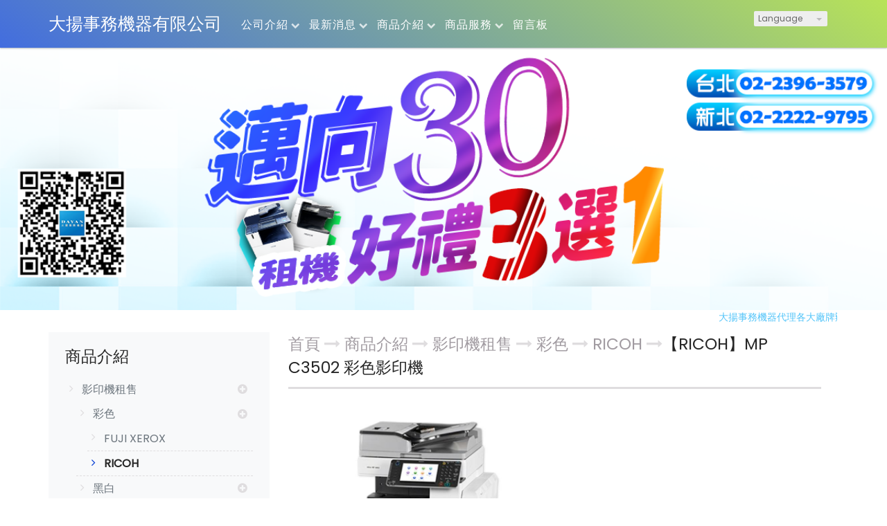

--- FILE ---
content_type: text/html
request_url: https://www.dayan.com.tw/product_1566815.html
body_size: 249881
content:
<!DOCTYPE html PUBLIC "-//W3C//DTD XHTML 1.0 Transitional//EN" "https://www.w3.org/TR/xhtml1/DTD/xhtml1-transitional.dtd" >
<html xmlns="https://www.w3.org/1999/xhtml" xml:lang="zh-TW" lang="zh-TW"   xmlns:v="https://schema.org/#">
<head>
<script>
if(window.location.protocol=="http:"){
    var current_url=window.location.href;
    var new_url=current_url.replace(/(http:)/,"https:");
    window.location=new_url;}
</script>
<meta http-equiv="Content-Type" content="text/html; charset=UTF-8" />
<meta name="copyright" content="大揚事務機器有限公司" />
<meta name="referrer" content="origin" />
<meta http-equiv="pragma" content="public, max-age=600" />
<meta http-equiv="expires" content="600" />
<meta http-equiv="cache-control" content="public, max-age=600" />
<meta name="viewport" content="width=device-width, initial-scale=1.0, maximum-scale=3" />
<title>RICOH MP-C3502 彩色影印機</title> 
<link rel="canonical" href="https://www.dayan.com.tw/product_1566815.html" />
<meta name="keywords" content="影印機出租,影印機租賃,RICOH影印機出租,RICOH影印機租賃,多功能事務機,彩色影印機" />
<meta name="description" content="RICOH MP-C3502 彩色影印機｜影印機｜彩色雷射複合機 | 數位影印機｜多功能複合機" />
<meta name="generator" content="智邦輕鬆架站-1016化工機械 - 環保能源版面-(v6)-2026/01/21 17:52" />
<meta property="og:title" content="大揚事務機器有限公司-【RICOH】MP C3502 彩色影印機"/>
<meta property="og:type" content="website"/> 
    <meta property="og:image" content="https://www.dayan.com.tw/images/product_1566815.jpg"/>
    <meta property="og:description" content="RICOH MP-C3502 彩色影印機｜影印機｜彩色雷射複合機 | 數位影印機｜多功能複合機"/> 
<meta property="og:url" content="https://www.dayan.com.tw/product_1566815.html"/>
<meta property="og:site_name" content="大揚事務機器有限公司"/>	 
<link rel="alternate" type="application/rss+xml" title="商品介紹 (RSS 2.0)" href="products.xml" />
<link rel="icon" type="image/png" href="images/favicon_1582591950.png" />
<link rel="shortcut icon" type="image/png" href="images/favicon_1582591950.png" />
<link rel="apple-touch-icon" href="images/favicon_1582591950.png">
<link rel="apple-touch-icon-precomposed" href="images/favicon_1582591950.png">
<link rel="alternate" type="application/rss+xml" title="最新消息 (RSS 2.0)" href="hots.xml" />
<link type="text/css" href="skin/jquery-ui/jquery-ui-1.10.0.custom.min.css" rel="stylesheet" />
<script type="text/javascript" src="https://cdnjs.cloudflare.com/ajax/libs/jquery/1.9.0/jquery.min.js"></script>
<script type="text/javascript" src="https://cdnjs.cloudflare.com/ajax/libs/jqueryui/1.10.0/jquery-ui.min.js"></script>
<script type="text/javascript" src="https://cdnjs.cloudflare.com/ajax/libs/jquery.cycle2/2.1.6/jquery.cycle2.min.js"></script>
<script type="text/javascript" src="https://cdnjs.cloudflare.com/ajax/libs/jquery.lazyload/1.9.1/jquery.lazyload.min.js"></script>
    <link rel="stylesheet" type="text/css" rev="stylesheet" media="all" href="skin/product.css?ver=1768989123" />
	<link rel="stylesheet" type="text/css" rev="stylesheet" media="all" href="skin/layout.css?ver=1768989123" /> 
	<link rel="stylesheet" type="text/css" rev="stylesheet" media="all" href="skin/option.css" />  
<link rel="stylesheet" type="text/css" rev="stylesheet" media="all" href="skin/revise.css?ver=1768989123" />
<script language="javascript"> 
var org_href = "//www.dayan.com.tw/";
var mob_href = "//www.dayan.com.tw/yellowpageMobile/"; 
var alert_mob = "全新推出手機版網頁，請在您的手機瀏覽器中，\n輸入以下網址：\n";  
var use_redirect = "N"; 
var lock_mouse = "N";  
var referer = document.referrer;
var ref_mob = false;
if(referer) var parts = referer.split('://')[1].split('/');
if(parts && parts[0]=='m.dayan.com.tw') {
  ref_mob = true;
}
</script> 
<script type="text/javascript"  src="scripts/page.js" ></script>
<!-- product-list page -->
<script language="javascript">
function loadScript( url, callback ){
	var script = document.createElement( "script" );
	script.type = "text/javascript";
	if(script.readyState) {  //IE
		script.onreadystatechange = function() {
			if ( script.readyState === "loaded" || script.readyState === "complete" ) {
				script.onreadystatechange = null;
				callback();
			}
		};
	}
	else{//Others
		script.onload = function() {
			callback();
		};
	}
	script.src = url;
	document.getElementsByTagName( "head" )[0].appendChild( script );
}
var lazymax=6;
$(document).ready(function() {
    if(typeof $("#pbox img").lazyload === "function"){
    $("#pbox img").lazyload({       effect : "fadeIn" });
    for(i=0;i<=lazymax;i++){
        $("#pbox img").eq(i).trigger("appear");
    }
    }
});
var w = 0;
</script> 
<script src=
"https://toolkit.url.com.tw/widget/widget.php?u=EuRp1h8SVWrL04B45aiweJsSApZN0R5XGKotr2iqCtCt%2Btaicvc62W%2FlDDWBGqCVab%2FFIpRwCkpc4XdL%2FUxAfQ%3D%3D"
type="text/javascript">
</script>
<!-- Google tag (gtag.js) -->
<script async src="https://www.googletagmanager.com/gtag/js?id=AW-17516693677"></script>
<script>
    window.dataLayer = window.dataLayer || [];
    function gtag() { dataLayer.push(arguments); }
    gtag('js', new Date());
    gtag('config', 'AW-17516693677');
</script>
<!-- Event snippet for 02-22229795 conversion page -->
<script>
    window.addEventListener('load', function (event) {
        document.querySelectorAll('a[href*="tel:"]').forEach(function (e) {
            e.addEventListener('click', function () {
                gtag('event', 'conversion', { 'send_to': 'AW-17516693677/t_zrCIzupswbEK2RzqBB' });
            });
        });
    });
</script>
<!-- Event snippet for 網頁瀏覽 conversion page -->
<script>
    window.addEventListener('load', function (event) {
        if (window.location.href.includes("https://www.dayan.com.tw/")) {
            gtag('event', 'conversion', { 'send_to': 'AW-17516693677/PTnmCI_upswbEK2RzqBB' });
        }
    });
</script>
</head> 
<body onload="init();"	data-spy="scroll" data-target=".bs-docs-sidebar" class="ins" >
<div itemscope itemtype="https://schema.org/WebSite">
    <meta itemprop="url" content="https://www.dayan.com.tw/product_1566815.html"/>
    <meta itemprop="name" content="大揚事務機器有限公司"/>
    <meta itemprop="alternateName" content="RICOH MP-C3502 彩色影印機"/>
</div>
<!--Breadcrumblist start--><div vocab="http://schema.org/" typeof="BreadcrumbList" style="display:none;"><div property="itemListElement" typeof="ListItem"><div property="item" typeof="WebPage" href="https://www.dayan.com.tw/index.html"><span property="name">首頁</span></div><span property="position">1</span></div><div property="itemListElement" typeof="ListItem"><div property="item" typeof="WebPage" href="https://www.dayan.com.tw/product.html"><span property="name">商品介紹</span></div><span property="position">2</span></div><div property="itemListElement" typeof="ListItem"><span property="name">【RICOH】MP C3502 彩色影印機</span><span property="position">3</span></div></div><!--Breadcrumblist end-->
    <div vocab="http://schema.org/" typeof="WebSite" style="display:none;">
        <span property="url">https://www.dayan.com.tw/</span>
        <span property="name">大揚事務機器有限公司</span>
    </div>
<!--[if lte IE 8]><script src="assets/js/ie/html5shiv.js"></script><![endif]-->
<link rel="stylesheet" href="skin/css/slider.css" />
<link rel="stylesheet" href="skin/css/selectric.css" />
<!--[if lte IE 8]><link rel="stylesheet" href="skin/css/ie8.css" /><![endif]-->
<div class="bodyWrp">
    <!-- Header -->
    <header class="headWrp"> 
        <div class="head">
<div class="lgg">
    <select  onchange="document.location.href=this.value">
            <option value="product_1566815.html" title="繁體中文" selected>繁體中文</option>
      <option value="product_1566815-cn.html" title="簡體中文" >簡體中文</option>
          </select>
</div>
            <!--live_icon-->
            <a href="custom_cg31437.html">
                <div class="live__icon" style="display: none;">
                    <img src="images/live_icon.png">
                </div>
            </a>
            <!-- Logo -->
            <div class="logo"> 
            <a class="alogo" href="index.html" title="大揚事務機器有限公司"  rel="v:url" property="v:title">
          大揚事務機器有限公司 
            </a> 
            </div>
            <!-- Nav -->
            <nav id="mainMenu">
            <ul >
                                    <li class="sub-menu">
                <a class="menuA" href="info.html" title="公司介紹">公司介紹<b class="caret"></b></a>
                <ul class="dmSubmenu">
                <li><a class="menu_sb_c" href="info.html">特色簡介</a></li>
                <li><a class="menu_sb_c" href="info_basic.html">基本資料</a></li>
                <li><a class="menu_sb_c" href="contact.html">聯絡資訊</a></li>
                </ul>
            </li>
                                                <li  class="sub-menu">
                <a class="menuA" href="hot.html" title="最新消息">最新消息<b class="caret"></b></a>
                                <ul class="dmSubmenu">
                                            <li><a class="menu_sb_c" href="hot_cg86969.html">
                        優惠活動
                        </a></li>
                                            <li><a class="menu_sb_c" href="hot_cg86968.html">
                        產品消息
                        </a></li>
                </ul>
                            </li>
                                                <li class="sub-menu">
                <a class="menuA" href="product.html" title="商品介紹">商品介紹<b class="caret"></b></a>
                                <ul class="dmSubmenu">
                                <li><a class="menu_sb_c" href="product_cg396786.html">
                影印機租售</a></li> 
                                <li><a class="menu_sb_c" href="product_cg326130.html">
                多功能事務機</a></li> 
                                <li><a class="menu_sb_c" href="product_cg416334.html">
                印表機</a></li> 
                                <li><a class="menu_sb_c" href="product_cg308866.html">
                點鈔機</a></li> 
                                <li><a class="menu_sb_c" href="product_cg377890.html">
                數幣機</a></li> 
                                <li><a class="menu_sb_c" href="product_cg308865.html">
                打卡鐘</a></li> 
                                <li><a class="menu_sb_c" href="product_cg318536.html">
                護貝機</a></li> 
                                <li><a class="menu_sb_c" href="product_cg325027.html">
                支票機</a></li> 
                                <li><a class="menu_sb_c" href="product_cg312325.html">
                碎紙機</a></li> 
                                <li><a class="menu_sb_c" href="product_cg377918.html">
                膠裝機</a></li> 
                                <li><a class="menu_sb_c" href="product_cg318535.html">
                裝訂機</a></li> 
                                <li><a class="menu_sb_c" href="product_cg325149.html">
                收銀機</a></li> 
                                <li><a class="menu_sb_c" href="product_cg377758.html">
                標籤機</a></li> 
                                <li><a class="menu_sb_c" href="product_cg377781.html">
                巡邏鐘</a></li> 
                                </ul>
                            </li>
                                                <li class="sub-menu">
                <a class="menuA" href="custom.html" title="商品服務">商品服務<b class="caret"></b></a>
                <ul class="dmSubmenu">
                                                        <li><a class="menu_sb_c" href="custom_cg31437.html">服務項目</a></li> 
                                                                            <li><a class="menu_sb_c" href="custom_cg31438.html">經銷夥伴</a></li> 
                                                                            <li><a class="menu_sb_c" href="custom_cg49416.html">操作教學影片</a></li> 
                                                    </ul>
            </li>
                                                            <li><a class="menuA" href="bbs.html" title="留言板">留言板</a></li>
                        </ul>
        </nav>
            <nav id="mob_memu" style="display:none;">
            <ul >
                                <li class="sub-menu">
                    <a class="menuA" href="info.html" title="公司介紹">公司介紹<b class="caret"></b></a>
                    <ul class="dmSubmenu">
                    <li><a class="menu_sb_c" href="info.html">特色簡介</a></li>
                    <li><a class="menu_sb_c" href="info_basic.html">基本資料</a></li>
                    <li><a class="menu_sb_c" href="contact.html">聯絡資訊</a></li>
                    </ul>
                </li>
                                                                <li class="sub-menu" >
                    <a class="menuA" href="hot.html" title="最新消息">最新消息<b class="caret"></b></a>
                                        <ul class="dmSubmenu">
                        <li><a class="menu_sb_c" href="hot_cg86969.html">優惠活動</a></li>
                        <li><a class="menu_sb_c" href="hot_cg86968.html">產品消息</a></li>
                    </ul>
                                    </li>
                                                                <li class="sub-menu">
                    <a class="menuA" href="product.html" title="商品介紹">商品介紹<b class="caret"></b></a>
                                        <ul class="dmSubmenu">
                                            <li><a class="menu_sb_c" href="product_cg396786.html">
                        影印機租售</a></li> 
                                            <li><a class="menu_sb_c" href="product_cg396787.html">
                        &nbsp;&nbsp;&nbsp;&nbsp;彩色</a></li> 
                                            <li><a class="menu_sb_c" href="product_cg396790.html">
                        &nbsp;&nbsp;&nbsp;&nbsp;&nbsp;&nbsp;&nbsp;&nbsp;FUJI XEROX</a></li> 
                                            <li><a class="menu_sb_c" href="product_cg396789.html">
                        &nbsp;&nbsp;&nbsp;&nbsp;&nbsp;&nbsp;&nbsp;&nbsp;RICOH</a></li> 
                                            <li><a class="menu_sb_c" href="product_cg396788.html">
                        &nbsp;&nbsp;&nbsp;&nbsp;黑白</a></li> 
                                            <li><a class="menu_sb_c" href="product_cg396792.html">
                        &nbsp;&nbsp;&nbsp;&nbsp;&nbsp;&nbsp;&nbsp;&nbsp;FUJI XEROX</a></li> 
                                            <li><a class="menu_sb_c" href="product_cg326130.html">
                        多功能事務機</a></li> 
                                            <li><a class="menu_sb_c" href="product_cg326162.html">
                        &nbsp;&nbsp;&nbsp;&nbsp;彩色</a></li> 
                                            <li><a class="menu_sb_c" href="product_cg378288.html">
                        &nbsp;&nbsp;&nbsp;&nbsp;&nbsp;&nbsp;&nbsp;&nbsp;BROTHER</a></li> 
                                            <li><a class="menu_sb_c" href="product_cg378541.html">
                        &nbsp;&nbsp;&nbsp;&nbsp;&nbsp;&nbsp;&nbsp;&nbsp;RICOH</a></li> 
                                            <li><a class="menu_sb_c" href="product_cg378542.html">
                        &nbsp;&nbsp;&nbsp;&nbsp;&nbsp;&nbsp;&nbsp;&nbsp;FUJI XEROX</a></li> 
                                            <li><a class="menu_sb_c" href="product_cg378287.html">
                        &nbsp;&nbsp;&nbsp;&nbsp;&nbsp;&nbsp;&nbsp;&nbsp;CANON</a></li> 
                                            <li><a class="menu_sb_c" href="product_cg326163.html">
                        &nbsp;&nbsp;&nbsp;&nbsp;黑白</a></li> 
                                            <li><a class="menu_sb_c" href="product_cg378290.html">
                        &nbsp;&nbsp;&nbsp;&nbsp;&nbsp;&nbsp;&nbsp;&nbsp;BROTHER</a></li> 
                                            <li><a class="menu_sb_c" href="product_cg378291.html">
                        &nbsp;&nbsp;&nbsp;&nbsp;&nbsp;&nbsp;&nbsp;&nbsp;FUJI XEROX</a></li> 
                                            <li><a class="menu_sb_c" href="product_cg416334.html">
                        印表機</a></li> 
                                            <li><a class="menu_sb_c" href="product_cg416335.html">
                        &nbsp;&nbsp;&nbsp;&nbsp;彩色</a></li> 
                                            <li><a class="menu_sb_c" href="product_cg377955.html">
                        &nbsp;&nbsp;&nbsp;&nbsp;&nbsp;&nbsp;&nbsp;&nbsp;BROTHER</a></li> 
                                            <li><a class="menu_sb_c" href="product_cg377957.html">
                        &nbsp;&nbsp;&nbsp;&nbsp;&nbsp;&nbsp;&nbsp;&nbsp;RICOH</a></li> 
                                            <li><a class="menu_sb_c" href="product_cg377956.html">
                        &nbsp;&nbsp;&nbsp;&nbsp;&nbsp;&nbsp;&nbsp;&nbsp;FUJI XEROX</a></li> 
                                            <li><a class="menu_sb_c" href="product_cg416336.html">
                        &nbsp;&nbsp;&nbsp;&nbsp;黑白</a></li> 
                                            <li><a class="menu_sb_c" href="product_cg378257.html">
                        &nbsp;&nbsp;&nbsp;&nbsp;&nbsp;&nbsp;&nbsp;&nbsp;BROTHER</a></li> 
                                            <li><a class="menu_sb_c" href="product_cg378295.html">
                        &nbsp;&nbsp;&nbsp;&nbsp;&nbsp;&nbsp;&nbsp;&nbsp;RICOH</a></li> 
                                            <li><a class="menu_sb_c" href="product_cg378259.html">
                        &nbsp;&nbsp;&nbsp;&nbsp;&nbsp;&nbsp;&nbsp;&nbsp;FUJIFILM</a></li> 
                                            <li><a class="menu_sb_c" href="product_cg416337.html">
                        &nbsp;&nbsp;&nbsp;&nbsp;點陣式</a></li> 
                                            <li><a class="menu_sb_c" href="product_cg377947.html">
                        &nbsp;&nbsp;&nbsp;&nbsp;&nbsp;&nbsp;&nbsp;&nbsp;EPSON</a></li> 
                                            <li><a class="menu_sb_c" href="product_cg308866.html">
                        點鈔機</a></li> 
                                            <li><a class="menu_sb_c" href="product_cg309134.html">
                        &nbsp;&nbsp;&nbsp;&nbsp;充電攜帶</a></li> 
                                            <li><a class="menu_sb_c" href="product_cg309043.html">
                        &nbsp;&nbsp;&nbsp;&nbsp;面額總計</a></li> 
                                            <li><a class="menu_sb_c" href="product_cg309042.html">
                        &nbsp;&nbsp;&nbsp;&nbsp;多國貨幣</a></li> 
                                            <li><a class="menu_sb_c" href="product_cg309041.html">
                        &nbsp;&nbsp;&nbsp;&nbsp;旋轉式螢幕</a></li> 
                                            <li><a class="menu_sb_c" href="product_cg377890.html">
                        數幣機</a></li> 
                                            <li><a class="menu_sb_c" href="product_cg377894.html">
                        &nbsp;&nbsp;&nbsp;&nbsp;大雁-DAYAN</a></li> 
                                            <li><a class="menu_sb_c" href="product_cg308865.html">
                        打卡鐘</a></li> 
                                            <li><a class="menu_sb_c" href="product_cg317147.html">
                        &nbsp;&nbsp;&nbsp;&nbsp;4欄位</a></li> 
                                            <li><a class="menu_sb_c" href="product_cg317146.html">
                        &nbsp;&nbsp;&nbsp;&nbsp;6欄位</a></li> 
                                            <li><a class="menu_sb_c" href="product_cg318536.html">
                        護貝機</a></li> 
                                            <li><a class="menu_sb_c" href="product_cg324992.html">
                        &nbsp;&nbsp;&nbsp;&nbsp;A3</a></li> 
                                            <li><a class="menu_sb_c" href="product_cg377908.html">
                        &nbsp;&nbsp;&nbsp;&nbsp;&nbsp;&nbsp;&nbsp;&nbsp;大雁-DAYAN</a></li> 
                                            <li><a class="menu_sb_c" href="product_cg377903.html">
                        &nbsp;&nbsp;&nbsp;&nbsp;&nbsp;&nbsp;&nbsp;&nbsp;多福-TOFO</a></li> 
                                            <li><a class="menu_sb_c" href="product_cg377902.html">
                        &nbsp;&nbsp;&nbsp;&nbsp;&nbsp;&nbsp;&nbsp;&nbsp;黃金甲</a></li> 
                                            <li><a class="menu_sb_c" href="product_cg377897.html">
                        &nbsp;&nbsp;&nbsp;&nbsp;&nbsp;&nbsp;&nbsp;&nbsp;維納斯-VINCE</a></li> 
                                            <li><a class="menu_sb_c" href="product_cg377898.html">
                        &nbsp;&nbsp;&nbsp;&nbsp;A4</a></li> 
                                            <li><a class="menu_sb_c" href="product_cg416338.html">
                        &nbsp;&nbsp;&nbsp;&nbsp;&nbsp;&nbsp;&nbsp;&nbsp;大雁-DAYAN</a></li> 
                                            <li><a class="menu_sb_c" href="product_cg377899.html">
                        &nbsp;&nbsp;&nbsp;&nbsp;&nbsp;&nbsp;&nbsp;&nbsp;維納斯-VINCE</a></li> 
                                            <li><a class="menu_sb_c" href="product_cg325027.html">
                        支票機</a></li> 
                                            <li><a class="menu_sb_c" href="product_cg325045.html">
                        &nbsp;&nbsp;&nbsp;&nbsp;中文/數字</a></li> 
                                            <li><a class="menu_sb_c" href="product_cg396651.html">
                        &nbsp;&nbsp;&nbsp;&nbsp;支票列印機</a></li> 
                                            <li><a class="menu_sb_c" href="product_cg325043.html">
                        &nbsp;&nbsp;&nbsp;&nbsp;中文</a></li> 
                                            <li><a class="menu_sb_c" href="product_cg325044.html">
                        &nbsp;&nbsp;&nbsp;&nbsp;數字</a></li> 
                                            <li><a class="menu_sb_c" href="product_cg312325.html">
                        碎紙機</a></li> 
                                            <li><a class="menu_sb_c" href="product_cg312365.html">
                        &nbsp;&nbsp;&nbsp;&nbsp;A4碎紙機</a></li> 
                                            <li><a class="menu_sb_c" href="product_cg376900.html">
                        &nbsp;&nbsp;&nbsp;&nbsp;&nbsp;&nbsp;&nbsp;&nbsp;歐元-EURO</a></li> 
                                            <li><a class="menu_sb_c" href="product_cg376793.html">
                        &nbsp;&nbsp;&nbsp;&nbsp;&nbsp;&nbsp;&nbsp;&nbsp;維納斯-VINCE</a></li> 
                                            <li><a class="menu_sb_c" href="product_cg376797.html">
                        &nbsp;&nbsp;&nbsp;&nbsp;&nbsp;&nbsp;&nbsp;&nbsp;西德風-SYSFORM</a></li> 
                                            <li><a class="menu_sb_c" href="product_cg312366.html">
                        &nbsp;&nbsp;&nbsp;&nbsp;A3碎紙機</a></li> 
                                            <li><a class="menu_sb_c" href="product_cg376813.html">
                        &nbsp;&nbsp;&nbsp;&nbsp;&nbsp;&nbsp;&nbsp;&nbsp;歐元-EURO</a></li> 
                                            <li><a class="menu_sb_c" href="product_cg376806.html">
                        &nbsp;&nbsp;&nbsp;&nbsp;&nbsp;&nbsp;&nbsp;&nbsp;西德風-SYSFORM</a></li> 
                                            <li><a class="menu_sb_c" href="product_cg376809.html">
                        &nbsp;&nbsp;&nbsp;&nbsp;&nbsp;&nbsp;&nbsp;&nbsp;馬拉松-MARATHON</a></li> 
                                            <li><a class="menu_sb_c" href="product_cg312369.html">
                        &nbsp;&nbsp;&nbsp;&nbsp;B4碎紙機</a></li> 
                                            <li><a class="menu_sb_c" href="product_cg376832.html">
                        &nbsp;&nbsp;&nbsp;&nbsp;&nbsp;&nbsp;&nbsp;&nbsp;禾昌-GENIUS</a></li> 
                                            <li><a class="menu_sb_c" href="product_cg376834.html">
                        &nbsp;&nbsp;&nbsp;&nbsp;&nbsp;&nbsp;&nbsp;&nbsp;馬拉松-MARATHON</a></li> 
                                            <li><a class="menu_sb_c" href="product_cg376734.html">
                        &nbsp;&nbsp;&nbsp;&nbsp;鋼刀一體成型</a></li> 
                                            <li><a class="menu_sb_c" href="product_cg377734.html">
                        &nbsp;&nbsp;&nbsp;&nbsp;&nbsp;&nbsp;&nbsp;&nbsp;百吉品</a></li> 
                                            <li><a class="menu_sb_c" href="product_cg376836.html">
                        &nbsp;&nbsp;&nbsp;&nbsp;&nbsp;&nbsp;&nbsp;&nbsp;禾昌-GENIUS</a></li> 
                                            <li><a class="menu_sb_c" href="product_cg377384.html">
                        &nbsp;&nbsp;&nbsp;&nbsp;&nbsp;&nbsp;&nbsp;&nbsp;馬拉松-MARATHON</a></li> 
                                            <li><a class="menu_sb_c" href="product_cg377918.html">
                        膠裝機</a></li> 
                                            <li><a class="menu_sb_c" href="product_cg377919.html">
                        &nbsp;&nbsp;&nbsp;&nbsp;霸士牌-BAS</a></li> 
                                            <li><a class="menu_sb_c" href="product_cg318535.html">
                        裝訂機</a></li> 
                                            <li><a class="menu_sb_c" href="product_cg396733.html">
                        &nbsp;&nbsp;&nbsp;&nbsp;鐵圈裝訂機</a></li> 
                                            <li><a class="menu_sb_c" href="product_cg396734.html">
                        &nbsp;&nbsp;&nbsp;&nbsp;膠圈裝訂機</a></li> 
                                            <li><a class="menu_sb_c" href="product_cg396710.html">
                        &nbsp;&nbsp;&nbsp;&nbsp;&nbsp;&nbsp;&nbsp;&nbsp;大雁DAYAN</a></li> 
                                            <li><a class="menu_sb_c" href="product_cg377530.html">
                        &nbsp;&nbsp;&nbsp;&nbsp;&nbsp;&nbsp;&nbsp;&nbsp;黃金甲</a></li> 
                                            <li><a class="menu_sb_c" href="product_cg377532.html">
                        &nbsp;&nbsp;&nbsp;&nbsp;&nbsp;&nbsp;&nbsp;&nbsp;VNICE</a></li> 
                                            <li><a class="menu_sb_c" href="product_cg396735.html">
                        &nbsp;&nbsp;&nbsp;&nbsp;鐵圈</a></li> 
                                            <li><a class="menu_sb_c" href="product_cg377533.html">
                        &nbsp;&nbsp;&nbsp;&nbsp;膠圈</a></li> 
                                            <li><a class="menu_sb_c" href="product_cg377727.html">
                        &nbsp;&nbsp;&nbsp;&nbsp;膠片</a></li> 
                                            <li><a class="menu_sb_c" href="product_cg396742.html">
                        &nbsp;&nbsp;&nbsp;&nbsp;膠裝封套</a></li> 
                                            <li><a class="menu_sb_c" href="product_cg325149.html">
                        收銀機</a></li> 
                                            <li><a class="menu_sb_c" href="product_cg416341.html">
                        &nbsp;&nbsp;&nbsp;&nbsp;PAIYANG</a></li> 
                                            <li><a class="menu_sb_c" href="product_cg378548.html">
                        &nbsp;&nbsp;&nbsp;&nbsp;CLOVER</a></li> 
                                            <li><a class="menu_sb_c" href="product_cg378547.html">
                        &nbsp;&nbsp;&nbsp;&nbsp;MARATHON</a></li> 
                                            <li><a class="menu_sb_c" href="product_cg378546.html">
                        &nbsp;&nbsp;&nbsp;&nbsp;ANICE</a></li> 
                                            <li><a class="menu_sb_c" href="product_cg377758.html">
                        標籤機</a></li> 
                                            <li><a class="menu_sb_c" href="product_cg396650.html">
                        &nbsp;&nbsp;&nbsp;&nbsp;大雁DAYAN</a></li> 
                                            <li><a class="menu_sb_c" href="product_cg378550.html">
                        &nbsp;&nbsp;&nbsp;&nbsp;BROTHER</a></li> 
                                            <li><a class="menu_sb_c" href="product_cg377781.html">
                        巡邏鐘</a></li> 
                                            <li><a class="menu_sb_c" href="product_cg378549.html">
                        &nbsp;&nbsp;&nbsp;&nbsp;GUARD</a></li> 
                                        </ul>
                                    </li>
                                                                <li class="sub-menu">
                    <a class="menuA" href="custom.html" title="商品服務">商品服務<b class="caret"></b></a>
                    <ul class="dmSubmenu">
                                            <li><a class="menu_sb_c" href="custom_cg31437.html">
                        服務項目</a></li>
                                            <li><a class="menu_sb_c" href="custom_cg31438.html">
                        經銷夥伴</a></li>
                                            <li><a class="menu_sb_c" href="custom_cg49416.html">
                        操作教學影片</a></li>
                                        </ul>
                </li>
                                                                                <li><a class="menuA" href="bbs.html" title="留言板">留言板</a></li>
                                            </ul>
        </nav>
                <!-- menu javascript (不能換位置)  -->
            <div class="menu">
<script type="text/javascript" src="scripts/data.js"></script>
<script language="javascript">var isHorizontal=1;var smOrientation=0;var topDX=20;var topDY=20;</script><script type="text/javascript" src="scripts/dmenu.js"></script>
</div>
  </div>
</header>
        <div id="banner-wrapper" class="bannerWrp" align="middle" style="background-image:none;">
            <img id="banner-wrapper-img" src="/skin/images/banner.png">
        </div>
<script></script> 
 <!-- Add fancyBox -->
<link rel="stylesheet" href="scripts/fancybox/jquery.fancybox.css?v=2.1.5" type="text/css" media="screen" />
<script type="text/javascript" src="scripts/fancybox/jquery.fancybox.pack.js?v=2.1.5"></script>
<script language="javascript">
<!--
function gotoCart(){
document.location.href =  "https://hosting.url.com.tw/shopping/shoppingcart/launchpayment/132572 ";
}
var total = 1;
var cft = '';
var error = 0;
function buy(pid) {
        var lgg = 'zh';
	var yp = 0;
	if (typeof  setCFqty == 'function') {   setCFqty();  }
	if(error==0){
	   url = 'https://hosting.url.com.tw/shopping/shoppingcart/listcart/'+pid+'/'+total+'/'+cft+'?lan='+lgg+'&v=1&yp='+yp;
	   left_px = (screen.width-400)/2;
	   top_px = (screen.height-400)/2;
	   wparam = "width=568,height=380,left="+left_px+",top="+top_px+",scrollbars=yes,resizable=yes";
	   scwin = window.open(url,"sc",wparam);
	   scwin.focus();
	} 
}
function getLgg(){
	var path = location.pathname.split('/');
	if(path.length==4){
		return path[2];
	}else if(path.length==3){
		return (path[1]=="yellowpage")?"none":path[1];
	}else if(path.length==2){
		return "none";
	}
}
-->
</script>
<script language="javascript">
var search_lang=['搜尋','取消搜尋','資料載入中，請稍後......','全部','請輸入產品資訊','分類','售價','無法查詢到您所要查詢的商品「%s」，建議您可以利用「商品名稱」、「商品特性」、「商品類別」、「關鍵字」等重新搜尋看看!!','優惠價'];
var has_show_view="";
var search_data=[];
$(document).ready(function(){
	$('.Content-top').height(90);
	load_rss();
});
function load_rss()
{
   $('#search_loading').show();
   $('#search_toolbar').hide();
   $('#txt_search').on('keyup', function(e) {
        if (e.which == 13) {
            onSearchProduct();
        }
    });
   $.ajax({
              type: "GET",
              url: " products.xml ",
              dataType: "xml",
              success: function(t) {
                  //取得分類
				   cur_cg='RICOH';
                  $('#category_main').html('');
                  html='<select id="selCate">';
                  html+='<option value="-1" mark="'+search_lang[3]+'">'+search_lang[3]+'</option>';
                  $(t).find("category").each(function() {
					if($(this).parents().length==2){
					  id=$(this).attr("id");
					  level=$(this).attr("level");
                      topcgid=$(this).attr("topcgid");
                      if(level<1){
					  prefix="";
					  for(i=0;i<level;i++){
						prefix+="&nbsp;&nbsp;&nbsp;&nbsp;";
					  }
                      if(cur_cg==$(this).text())
						html+='<option value="'+id+'" mark="'+id+'" Selected>'+prefix+$(this).text()+"</option>"; 
					  else
                        html+='<option value="'+id+'" mark="'+id+'" >'+prefix+$(this).text()+"</option>"; 
                      }
					}
                  });
                  html+='</select>';
                  $('#category_main').html(html);
                  $(t).find("item").each(function() {
                       var item= new Array();
					   title=$(this).children("title").text();
					   item['title']=title;
					   if($(this).children("price").text().indexOf("(Call)")==-1){
							item['price']=$(this).children("price").text();
						}else{
							item['price']="no";
						}
						if($(this).children("sprice").text().indexOf("(Call)")==-1){
							item['sprice']=$(this).children("sprice").text();
						}else{
							item['sprice']="no";
						}
						item['href']=$(this).children("href").text()
						item['hrefname']=$(this).children("hrefname").text()
                       content=htmldecode(htmldecode($(this).children("description").text()));
					   item['description']=content;
					   item['intro']=$(this).children("intro").text();
                       item['pubDate']=$(this).children("pubDate").text();
                       item['category']=$(this).children("category").text();
                       item['topcgid']=$(this).children("topcgid").text();
                       item['link']=$(this).children("guid").text();
                       item['enclosure']=$(this).children("enclosure").attr('url');
                      search_data.push(item);
                  });
                  $('#search_loading').hide();
                  $('#search_toolbar').show();
              }
          }).fail(function(t) {
              $('#search_loading').html("products loading failed!! status:"+t.statusText);
          }); 
}
function ForwardCatePage(){
	cateID=$('#selCate').find("option:Selected").val();
	if(cateID<=0){
		location.href=" product.html ";
	}else{
		location.href=" product_cg"+cateID+".html";
	}
} 
function onSearchProduct()
{
	if(typeof String.prototype.trim !== 'function') {
      String.prototype.trim = function() {
        return this.replace(/^\s+|\s+$/g, ''); 
      };
    }
    if (typeof Array.prototype.forEach != 'function') {
        Array.prototype.forEach = function(callback){
          for (var i = 0; i < this.length; i++){
            callback.apply(this, [this[i], i, this]);
          }
        };
    }
    q=$('#txt_search').val().trim();
    if(q=="")
    {
        alert(search_lang[4]);
        return;
    }
    cate=$('#selCate').find("option:Selected").attr("mark");
    $('#content-result').html('');
    html="";
	q=q.replace(/[-[\]{}()*+?.,\\^$|#\s]/g, "\\$&");
    cate=cate.replace(/[-[\]{}()*+?.,\\^$|#\s]/g, "\\$&");
    search_data.forEach(function(element, index, array) {
         var reg1 = new RegExp(q, 'i');
		 onSearch=false;
         if(cate==search_lang[3])
         {
            if(reg1.test(element['title']))
             { 		 		
				 onSearch=true;
             }
         }
         else
         {
             var reg2 = new RegExp(cate, 'i');　
             if((reg1.test(element['title'])) && cate==element['topcgid'] )
             {
				 onSearch=true;
             }
         }
		 if(onSearch){	
			 html+='<li><label><a title="'+element['title']+'" href="'+element['link']+'"><img border="0" alt="'+element['title']+'" src="'+element['enclosure']+'"></a></label><div><h4><a title="'+element['title']+'" href="'+element['link']+'">'+element['title']+'</a></h4>';
			 if(element['href']!=''){
				html+='<b>'+element['hrefname']+'</b><a class="pd_link" href="'+element['href']+'" target="_blank" title="">Click here <img src="images/linkto.png" border="0" alt=""></a>';
			 }
			 if(element['price']!='no'){
				if(element['sprice']!='no'){
					html+='<b><del>'+search_lang[6]+' '+element['price']+'</del></b><strong>'+search_lang[8]+' '+element['sprice']+'</strong>';
				}else{
					html+='<b>'+search_lang[6]+' '+element['price']+'</b>';
				}
			 }
			 html+='<p>'+element['intro']+'</p><a class="more" title="'+element['title']+'" href="'+element['link']+'"></a></div></li>';
		 }
    });
    if(html=="")
    {
		html="<h2>"+search_lang[7]+"</h2>";
		html=html.replace('%s',q);
	}
    else
	{
		html='<ul id="pbox_result" class="product-list">'+html;
		html+='</ul>';
	}
    $('#content-result').html(html);
    //顯示
    $('#content-body').hide();
    $('#content-result').show();
}
function onCancel()
{
    $('#content-body').show();
    $('#content-result').hide();
	$('#txt_search').val('');	
}
function htmldecode(s){  
    var div = document.createElement('div');  
    div.innerHTML = s;  
    return div.innerText || div.textContent;  
}
<!--   
/*
function PreviewImage(uri){ 
$.fancybox.open({
		href : uri,
		type : 'image',
		padding : 5 
	});	 				
}
*/
$(document).ready(function(){
	if (  "圖片"=="圖片" && '1566815' == ''){
		change_grid_style();
	} 
}); 
function change_grid_style(){  document.getElementById("pbox").className="product-pic"; if( document.getElementById("pbox_result")!=null) document.getElementById("pbox_result").className="product-pic";}
function change_list_style(){  document.getElementById("pbox").className="product-list"; if( document.getElementById("pbox_result")!=null) document.getElementById("pbox_result").className="product-list";}
-->
</script> 
<style>
.dot { cursor: pointer; height: 15px; width: 15px; margin: 0 2px; background-color: #bbb; border-radius: 50%; display: inline-block; transition: background-color 0.6s ease; }
.active, .dot:hover { background-color: #717171; }
</style>
<div id="dialog" title="觀看大圖" style="display: none;text-align:center;vertical-align: middle;">
  <img id="image" src="" alt=""/>
</div>
<!-- Main -->
				<div class="contentWrp">
					<div class="content">
							<div class="sideBar">
<!-- Sidebar -->
<div class="sbmenu"> 
    <div class="sideHd">
                商品介紹            
  </div>
  <ul> 
                  <li >    
          <a class="sideA hsub" href="product_cg396786.html" title="" >影印機租售</a>
          <ul >
                                                      <li class="">
              <a class="sideA hsub" href="product_cg396787.html" title="" >彩色</a>
              <ul >
                                                                                                                      <li class=""><a class="sideA" href="product_cg396790.html" title="" >FUJI XEROX</a></li>
                                                                <li class="on"><a class="sideA" href="product_cg396789.html" title="" >RICOH</a></li>
                                                                                                                                                                                                                                                                                                                                                                                                                                                                                                                                                                                                                                                                                                                                                                                                                                                                                                                                                                                                                                                                                                                                                                                                                                                                                                                                                                                                                                                                                                                                                                                                                                                                                                                                                                                                                                                                                                                                                                                                                                                                                                                                                                                                                                                                                                                                                                                                                                                                                                                                                                                                                                                                                                                                                                                                                                                                                                                                                                                                                                                                                                                                                                                              </ul>
              </li>
                                                                                    <li class="">
              <a class="sideA hsub" href="product_cg396788.html" title="" >黑白</a>
              <ul style="display:none">
                                                                                                                                                                                                                                  <li class=""><a class="sideA" href="product_cg396792.html" title="" >FUJI XEROX</a></li>
                                                                                                                                                                                                                                                                                                                                                                                                                                                                                                                                                                                                                                                                                                                                                                                                                                                                                                                                                                                                                                                                                                                                                                                                                                                                                                                                                                                                                                                                                                                                                                                                                                                                                                                                                                                                                                                                                                                                                                                                                                                                                                                                                                                                                                                                                                                                                                                                                                                                                                                                                                                                                                                                                                                                                                                                                                                                                                                                                                                                                                                                                                                      </ul>
              </li>
                                                                                                                                                                                                                                                                                                                                                                                                                                                                                                                                                                                                                                                                                                                                                                                                                                                                                                                                                                                                                                                                                                                                                                                                                                                                                                                                                                                                                                                                                                                                                                                                                                                                                                                                                          </ul>
      </li>
                                                                                    <li >    
          <a class="sideA hsub" href="product_cg326130.html" title="" >多功能事務機</a>
          <ul style="display:none">
                                                                                                                                                                              <li class="">
              <a class="sideA hsub" href="product_cg326162.html" title="" >彩色</a>
              <ul style="display:none">
                                                                                                                                                                                                                                                                                                                                              <li class=""><a class="sideA" href="product_cg378288.html" title="" >BROTHER</a></li>
                                                                <li class=""><a class="sideA" href="product_cg378541.html" title="" >RICOH</a></li>
                                                                <li class=""><a class="sideA" href="product_cg378542.html" title="" >FUJI XEROX</a></li>
                                                                <li class=""><a class="sideA" href="product_cg378287.html" title="" >CANON</a></li>
                                                                                                                                                                                                                                                                                                                                                                                                                                                                                                                                                                                                                                                                                                                                                                                                                                                                                                                                                                                                                                                                                                                                                                                                                                                                                                                                                                                                                                                                                                                                                                                                                                                                                                                                                                                                                                                                                                                                                                                                                                                                                                                                                                                                                                                                                                                                                                                                                                                                                                                                                                                                                                                                                                                                                                                                                                                                                              </ul>
              </li>
                                                                                                                            <li class="">
              <a class="sideA hsub" href="product_cg326163.html" title="" >黑白</a>
              <ul style="display:none">
                                                                                                                                                                                                                                                                                                                                                                                                                                                                                                                                  <li class=""><a class="sideA" href="product_cg378290.html" title="" >BROTHER</a></li>
                                                                <li class=""><a class="sideA" href="product_cg378291.html" title="" >FUJI XEROX</a></li>
                                                                                                                                                                                                                                                                                                                                                                                                                                                                                                                                                                                                                                                                                                                                                                                                                                                                                                                                                                                                                                                                                                                                                                                                                                                                                                                                                                                                                                                                                                                                                                                                                                                                                                                                                                                                                                                                                                                                                                                                                                                                                                                                                                                                                                                                                                                                                                                                                                                                                                                                                                                                                                                                                                                                                                                  </ul>
              </li>
                                                                                                                                                                                                                                                                                                                                                                                                                                                                                                                                                                                                                                                                                                                                                                                                                                                                                                                                                                                                                                                                                                                                                                                                                                                                                                                                                                                                                                                                                                                                                                                          </ul>
      </li>
                                                                                                                        <li >    
          <a class="sideA hsub" href="product_cg416334.html" title="" >印表機</a>
          <ul style="display:none">
                                                                                                                                                                                                                                                                                                                                                                  <li class="">
              <a class="sideA hsub" href="product_cg416335.html" title="" >彩色</a>
              <ul style="display:none">
                                                                                                                                                                                                                                                                                                                                                                                                                                                                                                                                                                                                                                                                                  <li class=""><a class="sideA" href="product_cg377955.html" title="" >BROTHER</a></li>
                                                                <li class=""><a class="sideA" href="product_cg377957.html" title="" >RICOH</a></li>
                                                                <li class=""><a class="sideA" href="product_cg377956.html" title="" >FUJI XEROX</a></li>
                                                                                                                                                                                                                                                                                                                                                                                                                                                                                                                                                                                                                                                                                                                                                                                                                                                                                                                                                                                                                                                                                                                                                                                                                                                                                                                                                                                                                                                                                                                                                                                                                                                                                                                                                                                                                                                                                                                                                                                                                                                                                                                                                                                                                                                                                                                                                                                                                                                                                                                                                                                              </ul>
              </li>
                                                                                                        <li class="">
              <a class="sideA hsub" href="product_cg416336.html" title="" >黑白</a>
              <ul style="display:none">
                                                                                                                                                                                                                                                                                                                                                                                                                                                                                                                                                                                                                                                                                                                                                                                                                                  <li class=""><a class="sideA" href="product_cg378257.html" title="" >BROTHER</a></li>
                                                                <li class=""><a class="sideA" href="product_cg378295.html" title="" >RICOH</a></li>
                                                                <li class=""><a class="sideA" href="product_cg378259.html" title="" >FUJIFILM</a></li>
                                                                                                                                                                                                                                                                                                                                                                                                                                                                                                                                                                                                                                                                                                                                                                                                                                                                                                                                                                                                                                                                                                                                                                                                                                                                                                                                                                                                                                                                                                                                                                                                                                                                                                                                                                                                                                                                                                                                                                                                                                                                                                                                                                                                                                                                                                                                                                                                                                              </ul>
              </li>
                                                                                                        <li class="">
              <a class="sideA hsub" href="product_cg416337.html" title="" >點陣式</a>
              <ul style="display:none">
                                                                                                                                                                                                                                                                                                                                                                                                                                                                                                                                                                                                                                                                                                                                                                                                                                                                                                                                                                                  <li class=""><a class="sideA" href="product_cg377947.html" title="" >EPSON</a></li>
                                                                                                                                                                                                                                                                                                                                                                                                                                                                                                                                                                                                                                                                                                                                                                                                                                                                                                                                                                                                                                                                                                                                                                                                                                                                                                                                                                                                                                                                                                                                                                                                                                                                                                                                                                                                                                                                                                                                                                                                                                                                                                                                                                                                                                                                                                                                                                      </ul>
              </li>
                                                                                                                                                                                                                                                                                                                                                                                                                                                                                                                                                                                                                                                                                                                                                                                                                                                                                                                                                                                                                                                                                                                                                                                                                                                                                                                                          </ul>
      </li>
                                                                                                                                                <li >    
          <a class="sideA hsub" href="product_cg308866.html" title="" >點鈔機</a>
          <ul style="display:none">
                                                                                                                                                                                                                                                                                                                                                                                                                                                                                                                                                                                              <li class="">
              <a class="sideA" href="product_cg309134.html" title="" >充電攜帶</a>
              <ul style="display:none">
                                                                                                                                                                                                                                                                                                                                                                                                                                                                                                                                                                                                                                                                                                                                                                                                                                                                                                                                                                                                                                                                                                                                                                                                                                                                                                                                                                                                                                                                                                                                                                                                                                                                                                                                                                                                                                                                                                                                                                                                                                                                                                                                                                                                                                                                                                                                                                                                                                                                                                                                                                                                                                                                                                                                                                                                                                                                                                                                                                                                                                                                                                                                                                                                                                                                                                                            </ul>
              </li>
                                            <li class="">
              <a class="sideA" href="product_cg309043.html" title="" >面額總計</a>
              <ul style="display:none">
                                                                                                                                                                                                                                                                                                                                                                                                                                                                                                                                                                                                                                                                                                                                                                                                                                                                                                                                                                                                                                                                                                                                                                                                                                                                                                                                                                                                                                                                                                                                                                                                                                                                                                                                                                                                                                                                                                                                                                                                                                                                                                                                                                                                                                                                                                                                                                                                                                                                                                                                                                                                                                                                                                                                                                                                                                                                                                                                                                                                                                                                                                                                                                                                                                                                                                                            </ul>
              </li>
                                            <li class="">
              <a class="sideA" href="product_cg309042.html" title="" >多國貨幣</a>
              <ul style="display:none">
                                                                                                                                                                                                                                                                                                                                                                                                                                                                                                                                                                                                                                                                                                                                                                                                                                                                                                                                                                                                                                                                                                                                                                                                                                                                                                                                                                                                                                                                                                                                                                                                                                                                                                                                                                                                                                                                                                                                                                                                                                                                                                                                                                                                                                                                                                                                                                                                                                                                                                                                                                                                                                                                                                                                                                                                                                                                                                                                                                                                                                                                                                                                                                                                                                                                                                                            </ul>
              </li>
                                            <li class="">
              <a class="sideA" href="product_cg309041.html" title="" >旋轉式螢幕</a>
              <ul style="display:none">
                                                                                                                                                                                                                                                                                                                                                                                                                                                                                                                                                                                                                                                                                                                                                                                                                                                                                                                                                                                                                                                                                                                                                                                                                                                                                                                                                                                                                                                                                                                                                                                                                                                                                                                                                                                                                                                                                                                                                                                                                                                                                                                                                                                                                                                                                                                                                                                                                                                                                                                                                                                                                                                                                                                                                                                                                                                                                                                                                                                                                                                                                                                                                                                                                                                                                                                            </ul>
              </li>
                                                                                                                                                                                                                                                                                                                                                                                                                                                                                                                                                                                                                                                                                                                                                                                                                                                                                                                                                                                                                                                                                                                                                                                                                  </ul>
      </li>
                                                                        <li >    
          <a class="sideA hsub" href="product_cg377890.html" title="" >數幣機</a>
          <ul style="display:none">
                                                                                                                                                                                                                                                                                                                                                                                                                                                                                                                                                                                                                                                                                                  <li class="">
              <a class="sideA" href="product_cg377894.html" title="" >大雁-DAYAN</a>
              <ul style="display:none">
                                                                                                                                                                                                                                                                                                                                                                                                                                                                                                                                                                                                                                                                                                                                                                                                                                                                                                                                                                                                                                                                                                                                                                                                                                                                                                                                                                                                                                                                                                                                                                                                                                                                                                                                                                                                                                                                                                                                                                                                                                                                                                                                                                                                                                                                                                                                                                                                                                                                                                                                                                                                                                                                                                                                                                                                                                                                                                                                                                                                                                                                                                                                                                                                                                                                                                                            </ul>
              </li>
                                                                                                                                                                                                                                                                                                                                                                                                                                                                                                                                                                                                                                                                                                                                                                                                                                                                                                                                                                                                                                                                                                                                                                          </ul>
      </li>
                                    <li >    
          <a class="sideA hsub" href="product_cg308865.html" title="" >打卡鐘</a>
          <ul style="display:none">
                                                                                                                                                                                                                                                                                                                                                                                                                                                                                                                                                                                                                                                                                                                                          <li class="">
              <a class="sideA" href="product_cg317147.html" title="" >4欄位</a>
              <ul style="display:none">
                                                                                                                                                                                                                                                                                                                                                                                                                                                                                                                                                                                                                                                                                                                                                                                                                                                                                                                                                                                                                                                                                                                                                                                                                                                                                                                                                                                                                                                                                                                                                                                                                                                                                                                                                                                                                                                                                                                                                                                                                                                                                                                                                                                                                                                                                                                                                                                                                                                                                                                                                                                                                                                                                                                                                                                                                                                                                                                                                                                                                                                                                                                                                                                                                                                                                                                            </ul>
              </li>
                                            <li class="">
              <a class="sideA" href="product_cg317146.html" title="" >6欄位</a>
              <ul style="display:none">
                                                                                                                                                                                                                                                                                                                                                                                                                                                                                                                                                                                                                                                                                                                                                                                                                                                                                                                                                                                                                                                                                                                                                                                                                                                                                                                                                                                                                                                                                                                                                                                                                                                                                                                                                                                                                                                                                                                                                                                                                                                                                                                                                                                                                                                                                                                                                                                                                                                                                                                                                                                                                                                                                                                                                                                                                                                                                                                                                                                                                                                                                                                                                                                                                                                                                                                            </ul>
              </li>
                                                                                                                                                                                                                                                                                                                                                                                                                                                                                                                                                                                                                                                                                                                                                                                                                                                                                                                                                                                                                                                                                                              </ul>
      </li>
                                                <li >    
          <a class="sideA hsub" href="product_cg318536.html" title="" >護貝機</a>
          <ul style="display:none">
                                                                                                                                                                                                                                                                                                                                                                                                                                                                                                                                                                                                                                                                                                                                                                                                      <li class="">
              <a class="sideA hsub" href="product_cg324992.html" title="" >A3</a>
              <ul style="display:none">
                                                                                                                                                                                                                                                                                                                                                                                                                                                                                                                                                                                                                                                                                                                                                                                                                                                                                                                                                                                                                                                                                                                                                                                                                                                                                                                                                                                                                                                                      <li class=""><a class="sideA" href="product_cg377908.html" title="" >大雁-DAYAN</a></li>
                                                                <li class=""><a class="sideA" href="product_cg377903.html" title="" >多福-TOFO</a></li>
                                                                <li class=""><a class="sideA" href="product_cg377902.html" title="" >黃金甲</a></li>
                                                                <li class=""><a class="sideA" href="product_cg377897.html" title="" >維納斯-VINCE</a></li>
                                                                                                                                                                                                                                                                                                                                                                                                                                                                                                                                                                                                                                                                                                                                                                                                                                                                                                                                                                                                                                                                                                                                                                                                                                                                                                                                                                                                                                                                                                                                                                                                                                                                                                                                                                      </ul>
              </li>
                                                                                                                            <li class="">
              <a class="sideA hsub" href="product_cg377898.html" title="" >A4</a>
              <ul style="display:none">
                                                                                                                                                                                                                                                                                                                                                                                                                                                                                                                                                                                                                                                                                                                                                                                                                                                                                                                                                                                                                                                                                                                                                                                                                                                                                                                                                                                                                                                                                                                                                                                                                                                          <li class=""><a class="sideA" href="product_cg416338.html" title="" >大雁-DAYAN</a></li>
                                                                <li class=""><a class="sideA" href="product_cg377899.html" title="" >維納斯-VINCE</a></li>
                                                                                                                                                                                                                                                                                                                                                                                                                                                                                                                                                                                                                                                                                                                                                                                                                                                                                                                                                                                                                                                                                                                                                                                                                                                                                                                                                                                                                                                                                                                                                                                                                                                          </ul>
              </li>
                                                                                                                                                                                                                                                                                                                                                                                                                                                                                                                                                                                                                                                                                                                                                                                                                                                                                                                                                                  </ul>
      </li>
                                                                                                                        <li >    
          <a class="sideA hsub" href="product_cg325027.html" title="" >支票機</a>
          <ul style="display:none">
                                                                                                                                                                                                                                                                                                                                                                                                                                                                                                                                                                                                                                                                                                                                                                                                                                                                                                                                                                                          <li class="">
              <a class="sideA" href="product_cg325045.html" title="" >中文/數字</a>
              <ul style="display:none">
                                                                                                                                                                                                                                                                                                                                                                                                                                                                                                                                                                                                                                                                                                                                                                                                                                                                                                                                                                                                                                                                                                                                                                                                                                                                                                                                                                                                                                                                                                                                                                                                                                                                                                                                                                                                                                                                                                                                                                                                                                                                                                                                                                                                                                                                                                                                                                                                                                                                                                                                                                                                                                                                                                                                                                                                                                                                                                                                                                                                                                                                                                                                                                                                                                                                                                                            </ul>
              </li>
                                            <li class="">
              <a class="sideA" href="product_cg396651.html" title="" >支票列印機</a>
              <ul style="display:none">
                                                                                                                                                                                                                                                                                                                                                                                                                                                                                                                                                                                                                                                                                                                                                                                                                                                                                                                                                                                                                                                                                                                                                                                                                                                                                                                                                                                                                                                                                                                                                                                                                                                                                                                                                                                                                                                                                                                                                                                                                                                                                                                                                                                                                                                                                                                                                                                                                                                                                                                                                                                                                                                                                                                                                                                                                                                                                                                                                                                                                                                                                                                                                                                                                                                                                                                            </ul>
              </li>
                                            <li class="">
              <a class="sideA" href="product_cg325043.html" title="" >中文</a>
              <ul style="display:none">
                                                                                                                                                                                                                                                                                                                                                                                                                                                                                                                                                                                                                                                                                                                                                                                                                                                                                                                                                                                                                                                                                                                                                                                                                                                                                                                                                                                                                                                                                                                                                                                                                                                                                                                                                                                                                                                                                                                                                                                                                                                                                                                                                                                                                                                                                                                                                                                                                                                                                                                                                                                                                                                                                                                                                                                                                                                                                                                                                                                                                                                                                                                                                                                                                                                                                                                            </ul>
              </li>
                                            <li class="">
              <a class="sideA" href="product_cg325044.html" title="" >數字</a>
              <ul style="display:none">
                                                                                                                                                                                                                                                                                                                                                                                                                                                                                                                                                                                                                                                                                                                                                                                                                                                                                                                                                                                                                                                                                                                                                                                                                                                                                                                                                                                                                                                                                                                                                                                                                                                                                                                                                                                                                                                                                                                                                                                                                                                                                                                                                                                                                                                                                                                                                                                                                                                                                                                                                                                                                                                                                                                                                                                                                                                                                                                                                                                                                                                                                                                                                                                                                                                                                                                            </ul>
              </li>
                                                                                                                                                                                                                                                                                                                                                                                                                                                                                                                                                                                                                                                                                                                                                                                                                      </ul>
      </li>
                                                                        <li >    
          <a class="sideA hsub" href="product_cg312325.html" title="" >碎紙機</a>
          <ul style="display:none">
                                                                                                                                                                                                                                                                                                                                                                                                                                                                                                                                                                                                                                                                                                                                                                                                                                                                                                                                                                                                                                                                                              <li class="">
              <a class="sideA hsub" href="product_cg312365.html" title="" >A4碎紙機</a>
              <ul style="display:none">
                                                                                                                                                                                                                                                                                                                                                                                                                                                                                                                                                                                                                                                                                                                                                                                                                                                                                                                                                                                                                                                                                                                                                                                                                                                                                                                                                                                                                                                                                                                                                                                                                                                                                                                                                                                                                                                                                                                                                                                              <li class=""><a class="sideA" href="product_cg376900.html" title="" >歐元-EURO</a></li>
                                                                <li class=""><a class="sideA" href="product_cg376793.html" title="" >維納斯-VINCE</a></li>
                                                                <li class=""><a class="sideA" href="product_cg376797.html" title="" >西德風-SYSFORM</a></li>
                                                                                                                                                                                                                                                                                                                                                                                                                                                                                                                                                                                                                                                                                                                                                                                                                                                                                                                                                                                                                                                                                                                                                                                                                                                                                  </ul>
              </li>
                                                                                                        <li class="">
              <a class="sideA hsub" href="product_cg312366.html" title="" >A3碎紙機</a>
              <ul style="display:none">
                                                                                                                                                                                                                                                                                                                                                                                                                                                                                                                                                                                                                                                                                                                                                                                                                                                                                                                                                                                                                                                                                                                                                                                                                                                                                                                                                                                                                                                                                                                                                                                                                                                                                                                                                                                                                                                                                                                                                                                                                                                                                                                                              <li class=""><a class="sideA" href="product_cg376813.html" title="" >歐元-EURO</a></li>
                                                                <li class=""><a class="sideA" href="product_cg376806.html" title="" >西德風-SYSFORM</a></li>
                                                                <li class=""><a class="sideA" href="product_cg376809.html" title="" >馬拉松-MARATHON</a></li>
                                                                                                                                                                                                                                                                                                                                                                                                                                                                                                                                                                                                                                                                                                                                                                                                                                                                                                                                                                                                                                                                                                                                  </ul>
              </li>
                                                                                                        <li class="">
              <a class="sideA hsub" href="product_cg312369.html" title="" >B4碎紙機</a>
              <ul style="display:none">
                                                                                                                                                                                                                                                                                                                                                                                                                                                                                                                                                                                                                                                                                                                                                                                                                                                                                                                                                                                                                                                                                                                                                                                                                                                                                                                                                                                                                                                                                                                                                                                                                                                                                                                                                                                                                                                                                                                                                                                                                                                                                                                                                                                                                                                                                              <li class=""><a class="sideA" href="product_cg376832.html" title="" >禾昌-GENIUS</a></li>
                                                                <li class=""><a class="sideA" href="product_cg376834.html" title="" >馬拉松-MARATHON</a></li>
                                                                                                                                                                                                                                                                                                                                                                                                                                                                                                                                                                                                                                                                                                                                                                                                                                                                                                                                                                                                                      </ul>
              </li>
                                                                                    <li class="">
              <a class="sideA hsub" href="product_cg376734.html" title="" >鋼刀一體成型</a>
              <ul style="display:none">
                                                                                                                                                                                                                                                                                                                                                                                                                                                                                                                                                                                                                                                                                                                                                                                                                                                                                                                                                                                                                                                                                                                                                                                                                                                                                                                                                                                                                                                                                                                                                                                                                                                                                                                                                                                                                                                                                                                                                                                                                                                                                                                                                                                                                                                                                                                                                                                                          <li class=""><a class="sideA" href="product_cg377734.html" title="" >百吉品</a></li>
                                                                <li class=""><a class="sideA" href="product_cg376836.html" title="" >禾昌-GENIUS</a></li>
                                                                <li class=""><a class="sideA" href="product_cg377384.html" title="" >馬拉松-MARATHON</a></li>
                                                                                                                                                                                                                                                                                                                                                                                                                                                                                                                                                                                                                                                                                                                                                                                                                                                                      </ul>
              </li>
                                                                                                                                                                                                                                                                                                                                                                                                                                                                                                                                                  </ul>
      </li>
                                                                                                                                                                                                            <li >    
          <a class="sideA hsub" href="product_cg377918.html" title="" >膠裝機</a>
          <ul style="display:none">
                                                                                                                                                                                                                                                                                                                                                                                                                                                                                                                                                                                                                                                                                                                                                                                                                                                                                                                                                                                                                                                                                                                                                                                                                                                                                                                                                                                                                              <li class="">
              <a class="sideA" href="product_cg377919.html" title="" >霸士牌-BAS</a>
              <ul style="display:none">
                                                                                                                                                                                                                                                                                                                                                                                                                                                                                                                                                                                                                                                                                                                                                                                                                                                                                                                                                                                                                                                                                                                                                                                                                                                                                                                                                                                                                                                                                                                                                                                                                                                                                                                                                                                                                                                                                                                                                                                                                                                                                                                                                                                                                                                                                                                                                                                                                                                                                                                                                                                                                                                                                                                                                                                                                                                                                                                                                                                                                                                                                                                                                                                                                                                                                                                            </ul>
              </li>
                                                                                                                                                                                                                                                                                                                                                                                                                                              </ul>
      </li>
                                    <li >    
          <a class="sideA hsub" href="product_cg318535.html" title="" >裝訂機</a>
          <ul style="display:none">
                                                                                                                                                                                                                                                                                                                                                                                                                                                                                                                                                                                                                                                                                                                                                                                                                                                                                                                                                                                                                                                                                                                                                                                                                                                                                                                                                                                                                                                                      <li class="">
              <a class="sideA" href="product_cg396733.html" title="" >鐵圈裝訂機</a>
              <ul style="display:none">
                                                                                                                                                                                                                                                                                                                                                                                                                                                                                                                                                                                                                                                                                                                                                                                                                                                                                                                                                                                                                                                                                                                                                                                                                                                                                                                                                                                                                                                                                                                                                                                                                                                                                                                                                                                                                                                                                                                                                                                                                                                                                                                                                                                                                                                                                                                                                                                                                                                                                                                                                                                                                                                                                                                                                                                                                                                                                                                                                                                                                                                                                                                                                                                                                                                                                                                            </ul>
              </li>
                                            <li class="">
              <a class="sideA hsub" href="product_cg396734.html" title="" >膠圈裝訂機</a>
              <ul style="display:none">
                                                                                                                                                                                                                                                                                                                                                                                                                                                                                                                                                                                                                                                                                                                                                                                                                                                                                                                                                                                                                                                                                                                                                                                                                                                                                                                                                                                                                                                                                                                                                                                                                                                                                                                                                                                                                                                                                                                                                                                                                                                                                                                                                                                                                                                                                                                                                                                                                                                                                                                                                                                                                                                                                                          <li class=""><a class="sideA" href="product_cg396710.html" title="" >大雁DAYAN</a></li>
                                                                <li class=""><a class="sideA" href="product_cg377530.html" title="" >黃金甲</a></li>
                                                                <li class=""><a class="sideA" href="product_cg377532.html" title="" >VNICE</a></li>
                                                                                                                                                                                                                                                                                                                                                                                                                                                                                                                                                                      </ul>
              </li>
                                                                                                        <li class="">
              <a class="sideA" href="product_cg396735.html" title="" >鐵圈</a>
              <ul style="display:none">
                                                                                                                                                                                                                                                                                                                                                                                                                                                                                                                                                                                                                                                                                                                                                                                                                                                                                                                                                                                                                                                                                                                                                                                                                                                                                                                                                                                                                                                                                                                                                                                                                                                                                                                                                                                                                                                                                                                                                                                                                                                                                                                                                                                                                                                                                                                                                                                                                                                                                                                                                                                                                                                                                                                                                                                                                                                                                                                                                                                                                                                                                                                                                                                                                                                                                                                            </ul>
              </li>
                                            <li class="">
              <a class="sideA" href="product_cg377533.html" title="" >膠圈</a>
              <ul style="display:none">
                                                                                                                                                                                                                                                                                                                                                                                                                                                                                                                                                                                                                                                                                                                                                                                                                                                                                                                                                                                                                                                                                                                                                                                                                                                                                                                                                                                                                                                                                                                                                                                                                                                                                                                                                                                                                                                                                                                                                                                                                                                                                                                                                                                                                                                                                                                                                                                                                                                                                                                                                                                                                                                                                                                                                                                                                                                                                                                                                                                                                                                                                                                                                                                                                                                                                                                            </ul>
              </li>
                                            <li class="">
              <a class="sideA" href="product_cg377727.html" title="" >膠片</a>
              <ul style="display:none">
                                                                                                                                                                                                                                                                                                                                                                                                                                                                                                                                                                                                                                                                                                                                                                                                                                                                                                                                                                                                                                                                                                                                                                                                                                                                                                                                                                                                                                                                                                                                                                                                                                                                                                                                                                                                                                                                                                                                                                                                                                                                                                                                                                                                                                                                                                                                                                                                                                                                                                                                                                                                                                                                                                                                                                                                                                                                                                                                                                                                                                                                                                                                                                                                                                                                                                                            </ul>
              </li>
                                            <li class="">
              <a class="sideA" href="product_cg396742.html" title="" >膠裝封套</a>
              <ul style="display:none">
                                                                                                                                                                                                                                                                                                                                                                                                                                                                                                                                                                                                                                                                                                                                                                                                                                                                                                                                                                                                                                                                                                                                                                                                                                                                                                                                                                                                                                                                                                                                                                                                                                                                                                                                                                                                                                                                                                                                                                                                                                                                                                                                                                                                                                                                                                                                                                                                                                                                                                                                                                                                                                                                                                                                                                                                                                                                                                                                                                                                                                                                                                                                                                                                                                                                                                                            </ul>
              </li>
                                                                                                                                                                                                                                      </ul>
      </li>
                                                                                                                                    <li >    
          <a class="sideA hsub" href="product_cg325149.html" title="" >收銀機</a>
          <ul style="display:none">
                                                                                                                                                                                                                                                                                                                                                                                                                                                                                                                                                                                                                                                                                                                                                                                                                                                                                                                                                                                                                                                                                                                                                                                                                                                                                                                                                                                                                                                                                                                                                                                                                                                                              <li class="">
              <a class="sideA" href="product_cg416341.html" title="" >PAIYANG</a>
              <ul style="display:none">
                                                                                                                                                                                                                                                                                                                                                                                                                                                                                                                                                                                                                                                                                                                                                                                                                                                                                                                                                                                                                                                                                                                                                                                                                                                                                                                                                                                                                                                                                                                                                                                                                                                                                                                                                                                                                                                                                                                                                                                                                                                                                                                                                                                                                                                                                                                                                                                                                                                                                                                                                                                                                                                                                                                                                                                                                                                                                                                                                                                                                                                                                                                                                                                                                                                                                                                            </ul>
              </li>
                                            <li class="">
              <a class="sideA" href="product_cg378548.html" title="" >CLOVER</a>
              <ul style="display:none">
                                                                                                                                                                                                                                                                                                                                                                                                                                                                                                                                                                                                                                                                                                                                                                                                                                                                                                                                                                                                                                                                                                                                                                                                                                                                                                                                                                                                                                                                                                                                                                                                                                                                                                                                                                                                                                                                                                                                                                                                                                                                                                                                                                                                                                                                                                                                                                                                                                                                                                                                                                                                                                                                                                                                                                                                                                                                                                                                                                                                                                                                                                                                                                                                                                                                                                                            </ul>
              </li>
                                            <li class="">
              <a class="sideA" href="product_cg378547.html" title="" >MARATHON</a>
              <ul style="display:none">
                                                                                                                                                                                                                                                                                                                                                                                                                                                                                                                                                                                                                                                                                                                                                                                                                                                                                                                                                                                                                                                                                                                                                                                                                                                                                                                                                                                                                                                                                                                                                                                                                                                                                                                                                                                                                                                                                                                                                                                                                                                                                                                                                                                                                                                                                                                                                                                                                                                                                                                                                                                                                                                                                                                                                                                                                                                                                                                                                                                                                                                                                                                                                                                                                                                                                                                            </ul>
              </li>
                                            <li class="">
              <a class="sideA" href="product_cg378546.html" title="" >ANICE</a>
              <ul style="display:none">
                                                                                                                                                                                                                                                                                                                                                                                                                                                                                                                                                                                                                                                                                                                                                                                                                                                                                                                                                                                                                                                                                                                                                                                                                                                                                                                                                                                                                                                                                                                                                                                                                                                                                                                                                                                                                                                                                                                                                                                                                                                                                                                                                                                                                                                                                                                                                                                                                                                                                                                                                                                                                                                                                                                                                                                                                                                                                                                                                                                                                                                                                                                                                                                                                                                                                                                            </ul>
              </li>
                                                                                                                                  </ul>
      </li>
                                                                        <li >    
          <a class="sideA hsub" href="product_cg377758.html" title="" >標籤機</a>
          <ul style="display:none">
                                                                                                                                                                                                                                                                                                                                                                                                                                                                                                                                                                                                                                                                                                                                                                                                                                                                                                                                                                                                                                                                                                                                                                                                                                                                                                                                                                                                                                                                                                                                                                                                                                                                                                                                                                                  <li class="">
              <a class="sideA" href="product_cg396650.html" title="" >大雁DAYAN</a>
              <ul style="display:none">
                                                                                                                                                                                                                                                                                                                                                                                                                                                                                                                                                                                                                                                                                                                                                                                                                                                                                                                                                                                                                                                                                                                                                                                                                                                                                                                                                                                                                                                                                                                                                                                                                                                                                                                                                                                                                                                                                                                                                                                                                                                                                                                                                                                                                                                                                                                                                                                                                                                                                                                                                                                                                                                                                                                                                                                                                                                                                                                                                                                                                                                                                                                                                                                                                                                                                                                            </ul>
              </li>
                                            <li class="">
              <a class="sideA" href="product_cg378550.html" title="" >BROTHER</a>
              <ul style="display:none">
                                                                                                                                                                                                                                                                                                                                                                                                                                                                                                                                                                                                                                                                                                                                                                                                                                                                                                                                                                                                                                                                                                                                                                                                                                                                                                                                                                                                                                                                                                                                                                                                                                                                                                                                                                                                                                                                                                                                                                                                                                                                                                                                                                                                                                                                                                                                                                                                                                                                                                                                                                                                                                                                                                                                                                                                                                                                                                                                                                                                                                                                                                                                                                                                                                                                                                                            </ul>
              </li>
                                                                      </ul>
      </li>
                                                <li >    
          <a class="sideA hsub" href="product_cg377781.html" title="" >巡邏鐘</a>
          <ul style="display:none">
                                                                                                                                                                                                                                                                                                                                                                                                                                                                                                                                                                                                                                                                                                                                                                                                                                                                                                                                                                                                                                                                                                                                                                                                                                                                                                                                                                                                                                                                                                                                                                                                                                                                                                                                                                                                                                              <li class="">
              <a class="sideA" href="product_cg378549.html" title="" >GUARD</a>
              <ul style="display:none">
                                                                                                                                                                                                                                                                                                                                                                                                                                                                                                                                                                                                                                                                                                                                                                                                                                                                                                                                                                                                                                                                                                                                                                                                                                                                                                                                                                                                                                                                                                                                                                                                                                                                                                                                                                                                                                                                                                                                                                                                                                                                                                                                                                                                                                                                                                                                                                                                                                                                                                                                                                                                                                                                                                                                                                                                                                                                                                                                                                                                                                                                                                                                                                                                                                                                                                                            </ul>
              </li>
                              </ul>
      </li>
      <script>
      $(document).ready(function(){
          if(document.querySelector('.hsub')){        
          if(window.getComputedStyle(document.querySelector('.hsub'), ':before').getPropertyValue('content')!="" && window.getComputedStyle(document.querySelector('.hsub'), ':before').getPropertyValue('content')!="none"){
              $(".hsub").on("click", function(e) {
                                  if (e.offsetX < 34) {
                                          e.preventDefault();
                                          obj = $(this).parent().find('ul')[0];
                                          $(obj).toggle();
                                  }
                          });
          }else{
              $(".hsub").on("click", function(e) {
                  if (e.offsetX > $(this)[0].offsetWidth-34) {
                      e.preventDefault();
                      obj = $(this).parent().find('ul')[0];
                      $(obj).toggle();
                  } 
              });
          }
          }
      });
      </script>
  </ul>
    <div class="sideFt"></div>
</div>
<div class="others">
<div class="sideHd">others</div> 
<ul>
<li>
<div class="Pcontent">
<style type="text/css">
#rightBar {
    z-index: 9999;
    width: 50px;
    position: fixed;
    right: 10px;
    bottom: 5%;
    height: auto;
}
#rightBar .btn {
    width: 50px;
    height: 50px;
    text-align: center;
    line-height: 20px;
    display: inline-block;
    border-radius: 10px;
    cursor: pointer;
}
</style>
<div style="text-align:center">
<div class="gcse-search"></div>
<div class="gcse-search"></div>
<a href="https://reurl.cc/4d9MA3">
  <img src="https://i.ibb.co/M1yydTp/APP.png" alt="APP" border="0"width="200"></a>
<a href="https://rink.cc/x18o7">
  <img src="https://i.ibb.co/pyS96pd/FB.png" alt="FB" border="0"width="200"></a>
<a href="https://rink.cc/s9h4b">
  <img src="https://i.ibb.co/kXyBHpj/FB.png" alt="FB" border="0"width="200"></a>
<a href="https://rink.cc/8lgwx">
  <img src="https://i.ibb.co/dDnS5YS/google-map.png" alt="google-map" border="0"width="200"></a>
<img src="https://i.meee.com.tw/FYMGOj9.gif"width="200"></a>
<a href="https://www.dayan.com.tw/product_1297208.html">
  <img src="https://i.ibb.co/9h44qrb/DY-8888-00.jpg" alt="DY-8888-00" border="0"width="200"></a> 
<a href="https://www.dayan.com.tw/product_1635994.html">
  <img src="https://i.ibb.co/Df8Crbt/DY-5988.jpg" alt="DY-5988" border="0"width="200"></a>
<a href="https://www.dayan.com.tw/product_1587127.html">
  <img src="https://i.ibb.co/5xc5qGN/DY-5555.jpg" alt="DY-5555" border="0"width="200"></a>
<a href="https://www.dayan.com.tw/product_1584321.html">
  <img src="https://i.ibb.co/T80hJnT/DY-9688.jpg" alt="DY-9688" border="0"width="200"></a>
</div>
</div> 
</li>
</ul>
<div class="sideFt"></div>
</div>
							</div>
							<main class="main">
								<style>
								html .marquee { overflow: hidden; margin: 10px 0; }
								html marquee { max-width: 100%; }
								</style>
																<div class="marquee"><marquee scrollamount=
"3">大揚事務機器代理各大廠牌辦公事務器具、影印機出租、點驗鈔機銷售、零件與耗材批發等等，全省皆有服務，歡迎來電洽詢！
服務專線：02-2222-9795</marquee> </div>
								<!-- Content -->
									<article class="box post">
										<div class="mainHd">
											<a class="titleA" href="index.html" title="首頁" >首頁</a>
											                                            <span>
                                            <a class="titleA" href="product.html" title="商品介紹" >
                                            商品介紹                                            </a> 
                                            </span>
													<span> <a class="titleA" href="product_cg396786.html">影印機租售</a> </span>
													<span> <a class="titleA" href="product_cg396787.html">彩色</a> </span>
													<span> <a class="titleA" href="product_cg396789.html">RICOH</a> </span>
																																				                                                                                                                <span>【RICOH】MP C3502 彩色影印機 </span>
																																</div>
<div class="mainCt" id="content-body"  itemscope itemtype="https://schema.org/Product"  >
		<script type="text/javascript" src="https://unpkg.com/xzoom/dist/xzoom.min.js"></script>
		<div class="product">
		<label style="text-align:center;">
				 <img itemprop="image" class="xzoom" src="images/product_l_1566815.jpg" border="0" style=" max-height:none;" alt="" xoriginal="images/product_l_1566815.jpg"/>
				</label>
			<script>
			$(function () {
                console.log('1');
				$(".xzoom").xzoom({
					position: 'lens',
	                lensShape: 'circle',
	                zoomWidth: 100,
	                zoomHeight: 100
				});
			});
			</script>
							<span itemprop="sku" style="display:none">22</span>
		<h1 itemprop="name">【RICOH】MP C3502 彩色影印機</h1>
		<p>★★  25週年慶來電可享優惠方案  ★★<br />
（買賣、租賃優惠請洽02-2222-9795）</p>
		<div itemprop="aggregateRating" itemscope itemtype="https://schema.org/AggregateRating">
            <span itemprop="ratingValue" content="5"></span>
            <span itemprop="reviewCount" content="1"></span>
        </div>
		<div itemprop="review" itemtype="https://schema.org/Review" itemscope>
			<div itemprop="author" itemtype="https://schema.org/Person" itemscope>
				<meta itemprop="name" content="dayan.com.tw" />
			</div>
		</div>
		<div itemprop="offers" itemscope itemtype="https://schema.org/Offer">
      		<span itemprop="priceCurrency" content="TWD"></span>
            <link itemprop="availability" href="https://schema.org/InStock" />
            <span itemprop="url" content="https://www.dayan.com.tw/product_1566815.html"></span>
            <span itemprop="priceValidUntil" content="2026-01-21"></span>
			            	<span itemprop="price" content="0"></span>
		</div>
			<p align="center" class="cart">
			</p>
		<span itemprop="description" style="display:inline;letter-spacing:0px; ">
		<p style="text-align: left;"><span style="color: #3366ff;"><strong><span style="font-size: 12pt;"><span style="color: #ffffff; background-color: #3366ff;"><span style="font-size: 12pt; background-color: #3366ff;"><span style="font-family: 微軟正黑體; font-style: normal; font-variant-ligatures: normal; font-variant-caps: normal; letter-spacing: 1.5px; orphans: 2; text-align: start; text-indent: 0px; text-transform: none; white-space: normal; widows: 2; word-spacing: 0px; -webkit-text-stroke-width: 0px; float: none; font-size: 10pt; display: inline !important; background-color: #3366ff;"><span style="font-style: inherit;"><span style="color: #000000; font-size: 10pt; font-weight: bold; background-color: #cc99ff;"><br /><br /></span><span style="color: #ccffff; background-color: #99ccff; line-height: 120%; font-size: 10pt;"><span style="color: #000000;">(以下規格資料若有錯誤,以原廠公布資料為準)</span></span><br /><br /><br /><br /><br /><br /><br /><br /><br /><br /><br /><br /><br /><br /><br /><br /><br /><br /><br /><br /><br /><br /><br /><br /></span></span></span></span><br />◉商品簡介</span></strong></span></p>
<p style="text-align: left;">&nbsp;</p>
<p style="text-align: left;"><span style="font-size: 12pt; line-height: 25px;"> 聰明的多功能複合機可讓您用來達到團隊的特殊需求。簡單來說就是效率、生產力和多樣性。易於使用的首頁畫面可節省您的時間。各種實用功能可幫助同事之間的工作流程和互聯。您可以選擇性檢查和控制來設定您 專屬的安全性標準。除了使用低電量的優點之外，也有其他選項可幫助您的企業更加環保。總而言之，這台機器外型簡潔優雅、具備高效能的功能，在您的辦公室中不僅美觀，更可充分發揮其功能。</span></p>
<p style="text-align: left;"><br /><br /><span style="color: #3366ff;"><strong><span style="font-size: 12pt;"><span style="font-style: inherit;">◉</span>商品特色</span></strong></span></p>
<p style="text-align: left;">&nbsp;</p>
<p style="text-align: left;"><span style="font-style: inherit; font-size: 12pt; line-height: 25px;">&bull; 彩色列印 / 影印每分鐘35頁<br />&bull; 影印/列表/掃描/傳真 <br />&bull; 智慧型設計：美觀且實用 <br />&bull; 國際性的安全性標準和環保實作 <br />&bull; 可自訂個人捷徑和最愛的首頁畫面 <br />&bull; 讓辦公室效率最佳化的智慧型軟體解決方案</span></p>
<p>&nbsp;</p>
<p>&nbsp;</p>
<p><span style="color: #3366ff;"><strong><span style="font-size: 12pt;">◉商品規格</span></strong></span></p>
<p><span style="color: #3366ff;"><strong><span style="font-size: 12pt;"><br /><br /></span><span style="color: #ffffff; background-color: #3366ff;"><span style="font-size: 12pt; background-color: #3366ff;"><span style="font-family: 微軟正黑體; font-style: normal; font-variant-ligatures: normal; font-variant-caps: normal; letter-spacing: 1.5px; orphans: 2; text-align: start; text-indent: 0px; text-transform: none; white-space: normal; widows: 2; word-spacing: 0px; -webkit-text-stroke-width: 0px; float: none; font-size: 10pt; display: inline !important; background-color: #3366ff;">▼</span></span><span style="font-size: 12pt; background-color: #3366ff;">功能</span></span></strong></span></p>
<table style="border: 3px solid #cccccc; float: left;" border="1" cellpadding="10">
<tbody>
<tr style="height: 24px;">
<td style="width: 117px; height: 24px; text-align: left;"><span style="color: #000000;"><strong><span style="font-family: 微軟正黑體;"><span style="font-size: 16px; letter-spacing: 1.5px;">影印過程</span></span></strong></span></td>
<td style="width: 313px; height: 24px; text-align: left;" height="25"><span style="font-size: 12pt; color: #000000;"><span style="font-family: 微軟正黑體;">靜電轉印系統</span></span></td>
<td style="width: 117px; height: 24px; text-align: left;"><span style="color: #000000;"><strong><span style="font-family: '&lsquo;Noto Sans TC&rsquo;', sans-serif, 'Microsoft JhengHei'; font-size: 15px; font-style: normal; font-variant-ligatures: normal; font-variant-caps: normal; letter-spacing: normal; orphans: 2; text-align: start; text-indent: 0px; text-transform: none; white-space: normal; widows: 2; word-spacing: 0px; -webkit-text-stroke-width: 0px; background-color: #ffffff; text-decoration-style: initial; text-decoration-color: initial; float: none; display: inline !important;">紙張尺寸</span></strong></span></td>
<td style="width: 313px; height: 24px; text-align: left;" height="25"><span style="color: #000000; font-family: '&lsquo;Noto Sans TC&rsquo;', sans-serif, 'Microsoft JhengHei'; font-size: 15px; font-style: normal; font-variant-ligatures: normal; font-variant-caps: normal; font-weight: 400; letter-spacing: normal; orphans: 2; text-align: start; text-indent: 0px; text-transform: none; white-space: normal; widows: 2; word-spacing: 0px; -webkit-text-stroke-width: 0px; background-color: #ffffff; text-decoration-style: initial; text-decoration-color: initial; display: inline !important; float: none;">A6-A3</span></td>
</tr>
<tr style="height: 24px;">
<td style="width: 117px; height: 24px; text-align: left;"><span style="color: #000000;"><strong><span style="font-family: '&lsquo;Noto Sans TC&rsquo;', sans-serif, 'Microsoft JhengHei'; font-size: 15px; font-style: normal; font-variant-ligatures: normal; font-variant-caps: normal; letter-spacing: normal; orphans: 2; text-align: start; text-indent: 0px; text-transform: none; white-space: normal; widows: 2; word-spacing: 0px; -webkit-text-stroke-width: 0px; background-color: #ffffff; float: none; display: inline !important;">CPU</span></strong></span></td>
<td style="width: 313px; height: 24px; text-align: left;" height="25"><span style="color: #000000; font-family: '&lsquo;Noto Sans TC&rsquo;', sans-serif, 'Microsoft JhengHei'; font-size: 15px; font-style: normal; font-variant-ligatures: normal; font-variant-caps: normal; font-weight: 400; letter-spacing: normal; orphans: 2; text-align: start; text-indent: 0px; text-transform: none; white-space: normal; widows: 2; word-spacing: 0px; -webkit-text-stroke-width: 0px; background-color: #ffffff; text-decoration-style: initial; text-decoration-color: initial; display: inline !important; float: none;">Intel Celeron-M 600 MHz&nbsp;</span></td>
<td style="width: 117px; height: 24px; text-align: left;"><span style="color: #000000;"><strong><span style="font-family: '&lsquo;Noto Sans TC&rsquo;', sans-serif, 'Microsoft JhengHei'; font-size: 15px; font-style: normal; font-variant-ligatures: normal; font-variant-caps: normal; letter-spacing: normal; orphans: 2; text-align: start; text-indent: 0px; text-transform: none; white-space: normal; widows: 2; word-spacing: 0px; -webkit-text-stroke-width: 0px; background-color: #ffffff; text-decoration-style: initial; text-decoration-color: initial; float: none; display: inline !important;">雙面單元</span></strong></span></td>
<td style="width: 313px; height: 24px; text-align: left;" height="25"><span style="color: #000000; font-family: '&lsquo;Noto Sans TC&rsquo;', sans-serif, 'Microsoft JhengHei'; font-size: 15px; font-style: normal; font-variant-ligatures: normal; font-variant-caps: normal; font-weight: 400; letter-spacing: normal; orphans: 2; text-align: start; text-indent: 0px; text-transform: none; white-space: normal; widows: 2; word-spacing: 0px; -webkit-text-stroke-width: 0px; background-color: #ffffff; text-decoration-style: initial; text-decoration-color: initial; display: inline !important; float: none;">A5-A3(內建)</span></td>
</tr>
<tr style="height: 24px;">
<td style="width: 117px; height: 24px; text-align: left;"><span style="color: #000000;"><strong><span style="font-family: '&lsquo;Noto Sans TC&rsquo;', sans-serif, 'Microsoft JhengHei'; font-size: 15px; font-style: normal; font-variant-ligatures: normal; font-variant-caps: normal; letter-spacing: normal; orphans: 2; text-align: start; text-indent: 0px; text-transform: none; white-space: normal; widows: 2; word-spacing: 0px; -webkit-text-stroke-width: 0px; background-color: #ffffff; float: none; display: inline !important;">影印速度</span></strong></span></td>
<td style="width: 313px; height: 24px; text-align: left;" height="25"><span style="color: #000000; font-family: '&lsquo;Noto Sans TC&rsquo;', sans-serif, 'Microsoft JhengHei'; font-size: 15px; font-style: normal; font-variant-ligatures: normal; font-variant-caps: normal; font-weight: 400; letter-spacing: normal; orphans: 2; text-align: start; text-indent: 0px; text-transform: none; white-space: normal; widows: 2; word-spacing: 0px; -webkit-text-stroke-width: 0px; background-color: #ffffff; text-decoration-style: initial; text-decoration-color: initial; display: inline !important; float: none;">黑白/彩色：每分鐘 35頁</span></td>
<td style="width: 117px; text-align: left; height: 24px;"><span style="color: #000000;"><strong><span style="font-family: '&lsquo;Noto Sans TC&rsquo;', sans-serif, 'Microsoft JhengHei'; font-size: 15px; font-style: normal; font-variant-ligatures: normal; font-variant-caps: normal; letter-spacing: normal; orphans: 2; text-align: start; text-indent: 0px; text-transform: none; white-space: normal; widows: 2; word-spacing: 0px; -webkit-text-stroke-width: 0px; background-color: #ffffff; text-decoration-style: initial; text-decoration-color: initial; float: none; display: inline !important;">面板及操作介面</span></strong></span></td>
<td style="width: 313px; text-align: left; height: 24px;"><span style="color: #000000; font-family: '&lsquo;Noto Sans TC&rsquo;', sans-serif, 'Microsoft JhengHei'; font-size: 15px; font-style: normal; font-variant-ligatures: normal; font-variant-caps: normal; font-weight: 400; letter-spacing: normal; orphans: 2; text-align: start; text-indent: 0px; text-transform: none; white-space: normal; widows: 2; word-spacing: 0px; -webkit-text-stroke-width: 0px; background-color: #ffffff; text-decoration-style: initial; text-decoration-color: initial; display: inline !important; float: none;">彩色液晶觸控面板，中文或英文切換</span></td>
</tr>
<tr style="height: 24px;">
<td style="width: 117px; height: 24px; text-align: left;"><span style="color: #000000;"><strong><span style="font-size: 12pt;"><span style="font-family: 微軟正黑體;"><span style="font-family: 微軟正黑體;"><span style="font-family: 微軟正黑體; font-style: normal; font-variant-ligatures: normal; font-variant-caps: normal; letter-spacing: 1.5px; orphans: 2; text-align: start; text-indent: 0px; text-transform: none; white-space: normal; widows: 2; word-spacing: 0px; -webkit-text-stroke-width: 0px; background-color: #ffffff; text-decoration-style: initial; text-decoration-color: initial; float: none; display: inline !important;"><span style="font-family: '&lsquo;Noto Sans TC&rsquo;', sans-serif, 'Microsoft JhengHei'; font-size: 15px; font-style: normal; font-variant-ligatures: normal; font-variant-caps: normal; letter-spacing: normal; orphans: 2; text-align: start; text-indent: 0px; text-transform: none; white-space: normal; widows: 2; word-spacing: 0px; -webkit-text-stroke-width: 0px; background-color: #ffffff; float: none; display: inline !important;">體積(長x寬x高)</span></span></span></span></span></strong></span></td>
<td style="width: 313px; height: 24px; text-align: left;" height="25"><span style="color: #000000; font-family: '&lsquo;Noto Sans TC&rsquo;', sans-serif, 'Microsoft JhengHei'; font-size: 15px; font-style: normal; font-variant-ligatures: normal; font-variant-caps: normal; font-weight: 400; letter-spacing: normal; orphans: 2; text-align: start; text-indent: 0px; text-transform: none; white-space: normal; widows: 2; word-spacing: 0px; -webkit-text-stroke-width: 0px; background-color: #ffffff; text-decoration-style: initial; text-decoration-color: initial; display: inline !important; float: none;">670 x 671 x 880 ㎜(含送稿機)</span></td>
<td style="width: 117px; height: 24px; text-align: left;"><span style="color: #000000;"><strong><span style="font-family: '&lsquo;Noto Sans TC&rsquo;', sans-serif, 'Microsoft JhengHei'; font-size: 15px; font-style: normal; font-variant-ligatures: normal; font-variant-caps: normal; letter-spacing: normal; orphans: 2; text-align: start; text-indent: 0px; text-transform: none; white-space: normal; widows: 2; word-spacing: 0px; -webkit-text-stroke-width: 0px; background-color: #ffffff; text-decoration-style: initial; text-decoration-color: initial; float: none; display: inline !important;">重量</span></strong></span></td>
<td style="width: 313px; height: 24px; text-align: left;" height="25"><span style="color: #000000; font-family: '&lsquo;Noto Sans TC&rsquo;', sans-serif, 'Microsoft JhengHei'; font-size: 15px; font-style: normal; font-variant-ligatures: normal; font-variant-caps: normal; font-weight: 400; letter-spacing: normal; orphans: 2; text-align: start; text-indent: 0px; text-transform: none; white-space: normal; widows: 2; word-spacing: 0px; -webkit-text-stroke-width: 0px; background-color: #ffffff; text-decoration-style: initial; text-decoration-color: initial; display: inline !important; float: none;">少於120 公斤(含送稿機)</span></td>
</tr>
<tr style="height: 40px;">
<td style="width: 117px; height: 40px; text-align: left;"><span style="color: #000000;"><strong><span style="font-family: '&lsquo;Noto Sans TC&rsquo;', sans-serif, 'Microsoft JhengHei'; font-size: 15px; font-style: normal; font-variant-ligatures: normal; font-variant-caps: normal; letter-spacing: normal; orphans: 2; text-align: start; text-indent: 0px; text-transform: none; white-space: normal; widows: 2; word-spacing: 0px; -webkit-text-stroke-width: 0px; background-color: #ffffff; float: none; display: inline !important;">首張出紙時間</span></strong></span></td>
<td style="width: 313px; height: 40px; text-align: left;" height="25"><span style="color: #000000; font-family: '&lsquo;Noto Sans TC&rsquo;', sans-serif, 'Microsoft JhengHei'; font-size: 15px; font-style: normal; font-variant-ligatures: normal; font-variant-caps: normal; font-weight: 400; letter-spacing: normal; orphans: 2; text-align: start; text-indent: 0px; text-transform: none; white-space: normal; widows: 2; word-spacing: 0px; -webkit-text-stroke-width: 0px; background-color: #ffffff; text-decoration-style: initial; text-decoration-color: initial; display: inline !important; float: none;">黑白/全彩：4.8 / 7.2 秒</span></td>
<td style="width: 117px; height: 40px; text-align: left;"><span style="color: #000000;"><strong><span style="font-family: '&lsquo;Noto Sans TC&rsquo;', sans-serif, 'Microsoft JhengHei'; font-size: 15px; font-style: normal; font-variant-ligatures: normal; font-variant-caps: normal; letter-spacing: normal; orphans: 2; text-align: start; text-indent: 0px; text-transform: none; white-space: normal; widows: 2; word-spacing: 0px; -webkit-text-stroke-width: 0px; background-color: #ffffff; text-decoration-style: initial; text-decoration-color: initial; float: none; display: inline !important;">電源</span></strong></span></td>
<td style="width: 313px; height: 40px; text-align: left;" height="25"><span style="color: #000000; font-family: '&lsquo;Noto Sans TC&rsquo;', sans-serif, 'Microsoft JhengHei'; font-size: 15px; font-style: normal; font-variant-ligatures: normal; font-variant-caps: normal; font-weight: 400; letter-spacing: normal; orphans: 2; text-align: start; text-indent: 0px; text-transform: none; white-space: normal; widows: 2; word-spacing: 0px; -webkit-text-stroke-width: 0px; background-color: #ffffff; text-decoration-style: initial; text-decoration-color: initial; display: inline !important; float: none;">110V ,60Hz</span></td>
</tr>
<tr style="height: 24px;">
<td style="width: 117px; height: 24px; text-align: left;"><span style="color: #000000;"><strong><span style="font-family: '&lsquo;Noto Sans TC&rsquo;', sans-serif, 'Microsoft JhengHei'; font-size: 15px; font-style: normal; font-variant-ligatures: normal; font-variant-caps: normal; letter-spacing: normal; orphans: 2; text-align: start; text-indent: 0px; text-transform: none; white-space: normal; widows: 2; word-spacing: 0px; -webkit-text-stroke-width: 0px; background-color: #ffffff; float: none; display: inline !important;">暖機時間</span></strong></span></td>
<td style="width: 313px; height: 24px; text-align: left;" height="25"><span style="font-size: 12pt; color: #000000;"><span style="font-family: 微軟正黑體;"><span style="font-family: '&lsquo;Noto Sans TC&rsquo;', sans-serif, 'Microsoft JhengHei'; font-size: 15px; font-style: normal; font-variant-ligatures: normal; font-variant-caps: normal; font-weight: 400; letter-spacing: normal; orphans: 2; text-align: start; text-indent: 0px; text-transform: none; white-space: normal; widows: 2; word-spacing: 0px; -webkit-text-stroke-width: 0px; background-color: #ffffff; text-decoration-style: initial; text-decoration-color: initial; float: none; display: inline !important;">20秒</span> &nbsp; &nbsp;</span></span></td>
<td style="width: 117px; text-align: left; height: 24px;"><span style="color: #000000;"><strong><span style="font-size: 12pt;"><span style="font-family: 微軟正黑體;"><span style="font-family: '&lsquo;Noto Sans TC&rsquo;', sans-serif, 'Microsoft JhengHei'; font-size: 15px; font-style: normal; font-variant-ligatures: normal; font-variant-caps: normal; letter-spacing: normal; orphans: 2; text-align: start; text-indent: 0px; text-transform: none; white-space: normal; widows: 2; word-spacing: 0px; -webkit-text-stroke-width: 0px; background-color: #ffffff; float: none; display: inline !important;">&nbsp;記憶體</span></span></span></strong></span></td>
<td style="width: 313px; text-align: left; height: 24px;"><span style="font-size: 12pt; color: #000000;"><span style="font-family: 微軟正黑體;"><span style="font-family: '&lsquo;Noto Sans TC&rsquo;', sans-serif, 'Microsoft JhengHei'; font-size: 15px; font-style: normal; font-variant-ligatures: normal; font-variant-caps: normal; font-weight: 400; letter-spacing: normal; orphans: 2; text-align: start; text-indent: 0px; text-transform: none; white-space: normal; widows: 2; word-spacing: 0px; -webkit-text-stroke-width: 0px; background-color: #ffffff; text-decoration-style: initial; text-decoration-color: initial; float: none; display: inline !important;">&nbsp;1.5 GB + 190 GB硬碟</span></span></span></td>
</tr>
<tr style="height: 58px;">
<td style="width: 117px; text-align: left; height: 58px;"><span style="color: #000000;"><strong><span style="font-family: '&lsquo;Noto Sans TC&rsquo;', sans-serif, 'Microsoft JhengHei'; font-size: 15px; font-style: normal; font-variant-ligatures: normal; font-variant-caps: normal; letter-spacing: normal; orphans: 2; text-align: start; text-indent: 0px; text-transform: none; white-space: normal; widows: 2; word-spacing: 0px; -webkit-text-stroke-width: 0px; background-color: #ffffff; float: none; display: inline !important;">送紙系統</span></strong></span></td>
<td style="width: 313px; text-align: left; height: 58px;">
<p style="margin: 0px; padding: 0px; border: 0px; font-style: normal; font-weight: 400; font-size: 15px; line-height: inherit; font-family: '&lsquo;Noto Sans TC&rsquo;', sans-serif, 'Microsoft JhengHei'; vertical-align: baseline; color: #333333; letter-spacing: normal; text-indent: 0px; text-transform: none; white-space: normal; word-spacing: 0px; background-color: #ffffff;"><span style="box-sizing: border-box; overflow-wrap: break-word; margin: 0px; padding: 0px; border: 0px; font: inherit; vertical-align: baseline; color: #000000;">550張容量紙匣 x 4</span></p>
<p style="margin: 0px; padding: 0px; border: 0px; font-style: normal; font-weight: 400; font-size: 15px; line-height: inherit; font-family: '&lsquo;Noto Sans TC&rsquo;', sans-serif, 'Microsoft JhengHei'; vertical-align: baseline; color: #333333; letter-spacing: normal; text-indent: 0px; text-transform: none; white-space: normal; word-spacing: 0px; background-color: #ffffff;"><span style="box-sizing: border-box; overflow-wrap: break-word; margin: 0px; padding: 0px; border: 0px; font: inherit; vertical-align: baseline; color: #000000;">100張容量手送台 x 1</span></p>
<p style="margin: 0px; padding: 0px; border: 0px; font-style: normal; font-weight: 400; font-size: 15px; line-height: inherit; font-family: '&lsquo;Noto Sans TC&rsquo;', sans-serif, 'Microsoft JhengHei'; vertical-align: baseline; color: #333333; letter-spacing: normal; text-indent: 0px; text-transform: none; white-space: normal; word-spacing: 0px; background-color: #ffffff;"><span style="box-sizing: border-box; overflow-wrap: break-word; margin: 0px; padding: 0px; border: 0px; font: inherit; vertical-align: baseline; color: #000000;">100張自動送稿機</span></p>
</td>
<td style="width: 117px; text-align: left; height: 58px;">
<p style="margin: 0px; padding: 0px; border: 0px; font-style: normal; font-weight: 400; font-size: 15px; line-height: inherit; font-family: '&lsquo;Noto Sans TC&rsquo;', sans-serif, 'Microsoft JhengHei'; vertical-align: baseline; color: #333333; letter-spacing: normal; text-indent: 0px; text-transform: none; white-space: normal; word-spacing: 0px; background-color: #ffffff;"><span style="box-sizing: border-box; overflow-wrap: break-word; margin: 0px; padding: 0px; border: 0px; font: inherit; vertical-align: baseline; color: #000000;">&nbsp;<strong><span style="font-family: '&lsquo;Noto Sans TC&rsquo;', sans-serif, 'Microsoft JhengHei'; font-size: 15px; font-style: normal; font-variant-ligatures: normal; font-variant-caps: normal; letter-spacing: normal; orphans: 2; text-align: start; text-indent: 0px; text-transform: none; white-space: normal; widows: 2; word-spacing: 0px; -webkit-text-stroke-width: 0px; background-color: #ffffff; float: none; display: inline !important;">紙張重量</span></strong></span></p>
</td>
<td style="width: 313px; text-align: left; height: 58px;">
<p style="margin: 0px; padding: 0px; border: 0px; font-style: normal; font-weight: 400; font-size: 15px; line-height: inherit; font-family: '&lsquo;Noto Sans TC&rsquo;', sans-serif, 'Microsoft JhengHei'; vertical-align: baseline; color: #333333; letter-spacing: normal; text-indent: 0px; text-transform: none; white-space: normal; word-spacing: 0px; background-color: #ffffff;"><span style="box-sizing: border-box; overflow-wrap: break-word; margin: 0px; padding: 0px; border: 0px; font: inherit; vertical-align: baseline; color: #000000;">紙匣　：60 - 256 g/㎡</span></p>
<p style="margin: 0px; padding: 0px; border: 0px; font-style: normal; font-weight: 400; font-size: 15px; line-height: inherit; font-family: '&lsquo;Noto Sans TC&rsquo;', sans-serif, 'Microsoft JhengHei'; vertical-align: baseline; color: #333333; letter-spacing: normal; text-indent: 0px; text-transform: none; white-space: normal; word-spacing: 0px; background-color: #ffffff;"><span style="box-sizing: border-box; overflow-wrap: break-word; margin: 0px; padding: 0px; border: 0px; font: inherit; vertical-align: baseline; color: #000000;">手送台：60 - 256 g/㎡</span></p>
<p style="margin: 0px; padding: 0px; border: 0px; font-style: normal; font-weight: 400; font-size: 15px; line-height: inherit; font-family: '&lsquo;Noto Sans TC&rsquo;', sans-serif, 'Microsoft JhengHei'; vertical-align: baseline; color: #333333; letter-spacing: normal; text-indent: 0px; text-transform: none; white-space: normal; word-spacing: 0px; background-color: #ffffff;"><span style="box-sizing: border-box; overflow-wrap: break-word; margin: 0px; padding: 0px; border: 0px; font: inherit; vertical-align: baseline; color: #000000;">雙面　：60 - 169 g/㎡</span></p>
</td>
</tr>
</tbody>
</table>
<p><span style="color: #3366ff;"><strong><span style="font-size: 14pt; color: #000000;">&nbsp;</span></strong></span></p>
<p></p>
<table style="border: 3px solid #cccccc; float: left;" border="1" cellpadding="10">
<tbody>
<tr style="height: 24px;">
<td style="width: 117px; height: 24px; text-align: left;"><span style="color: #000000;"><strong><span style="font-family: 微軟正黑體;"><span style="font-size: 16px; letter-spacing: 1.5px;">電腦輸出速度</span></span></strong></span></td>
<td style="width: 313px; height: 24px; text-align: left;" height="25"><span style="color: #000000;">黑白/彩色：每分鐘 35頁</span></td>
<td style="width: 117px; height: 24px; text-align: left;"><span style="color: #000000;"><strong><span style="font-family: '&lsquo;Noto Sans TC&rsquo;', sans-serif, 'Microsoft JhengHei'; font-size: 15px; font-style: normal; font-variant-ligatures: normal; font-variant-caps: normal; letter-spacing: normal; orphans: 2; text-align: start; text-indent: 0px; text-transform: none; white-space: normal; widows: 2; word-spacing: 0px; -webkit-text-stroke-width: 0px; background-color: #ffffff; text-decoration-style: initial; text-decoration-color: initial; float: none; display: inline !important;">輸出解析度</span></strong></span></td>
<td style="width: 313px; height: 24px; text-align: left;" height="25"><span style="color: #000000;">1,200 x 1,200 dpi</span></td>
</tr>
<tr style="height: 24px;">
<td style="width: 117px; height: 24px; text-align: left;"><span style="color: #000000;"><strong><span style="font-family: '&lsquo;Noto Sans TC&rsquo;', sans-serif, 'Microsoft JhengHei'; font-size: 15px; font-style: normal; font-variant-ligatures: normal; font-variant-caps: normal; letter-spacing: normal; orphans: 2; text-align: start; text-indent: 0px; text-transform: none; white-space: normal; widows: 2; word-spacing: 0px; -webkit-text-stroke-width: 0px; background-color: #ffffff; float: none; display: inline !important;">列印語言</span></strong></span></td>
<td style="width: 313px; height: 24px; text-align: left;" height="25"><span style="color: #000000;">理光PCS&trade;,PCL5c,PCL6,Adobe&reg;PostScript&reg; 3&trade;</span></td>
<td style="width: 117px; height: 24px; text-align: left;"><span style="color: #000000;"><strong><span style="font-family: '&lsquo;Noto Sans TC&rsquo;', sans-serif, 'Microsoft JhengHei'; font-size: 15px; font-style: normal; font-variant-ligatures: normal; font-variant-caps: normal; letter-spacing: normal; orphans: 2; text-align: start; text-indent: 0px; text-transform: none; white-space: normal; widows: 2; word-spacing: 0px; -webkit-text-stroke-width: 0px; background-color: #ffffff; text-decoration-style: initial; text-decoration-color: initial; float: none; display: inline !important;">通訊協定</span></strong></span></td>
<td style="width: 313px; height: 24px; text-align: left;" height="25"><span style="color: #000000;">TCP/IP,IPX/SPX,SMB,AppleTalk</span></td>
</tr>
<tr style="height: 24px;">
<td style="width: 117px; height: 24px; text-align: left;"><span style="color: #000000;"><strong><span style="font-family: '&lsquo;Noto Sans TC&rsquo;', sans-serif, 'Microsoft JhengHei'; font-size: 15px; font-style: normal; font-variant-ligatures: normal; font-variant-caps: normal; letter-spacing: normal; orphans: 2; text-align: start; text-indent: 0px; text-transform: none; white-space: normal; widows: 2; word-spacing: 0px; -webkit-text-stroke-width: 0px; background-color: #ffffff; float: none; display: inline !important;">支援作業系統</span></strong></span></td>
<td style="width: 313px; height: 24px; text-align: left;" height="25"><span style="color: #000000;">Windows&reg;環境,MAC OS 環境</span></td>
<td style="width: 117px; text-align: left;"><span style="color: #000000;"><strong><span style="font-family: '&lsquo;Noto Sans TC&rsquo;', sans-serif, 'Microsoft JhengHei'; font-size: 15px; font-style: normal; font-variant-ligatures: normal; font-variant-caps: normal; letter-spacing: normal; orphans: 2; text-align: start; text-indent: 0px; text-transform: none; white-space: normal; widows: 2; word-spacing: 0px; -webkit-text-stroke-width: 0px; background-color: #ffffff; float: none; display: inline !important;">介面</span></strong></span></td>
<td style="width: 313px; text-align: left;"><span style="color: #000000;">USB 2.0, SD Slot, Ethernet 10</span></td>
</tr>
</tbody>
</table>
<p>&nbsp;</p>
<p></p>
<table style="border: 3px solid #cccccc; float: left;" border="1" cellpadding="10">
<tbody>
<tr style="height: 24px;">
<td style="width: 117px; height: 24px; text-align: left;"><span style="color: #000000;"><strong><span style="font-family: 微軟正黑體;"><span style="font-size: 16px; letter-spacing: 1.5px;">傳真型式/電腦</span></span></strong></span></td>
<td style="width: 313px; height: 24px; text-align: left;" height="25"><span style="color: #000000;">收送兼用，具免持聽筒功能</span></td>
<td style="width: 117px; height: 24px; text-align: left;"><span style="color: #000000;"><strong><span style="font-family: '&lsquo;Noto Sans TC&rsquo;', sans-serif, 'Microsoft JhengHei'; font-size: 15px; font-style: normal; font-variant-ligatures: normal; font-variant-caps: normal; letter-spacing: normal; orphans: 2; text-align: start; text-indent: 0px; text-transform: none; white-space: normal; widows: 2; word-spacing: 0px; -webkit-text-stroke-width: 0px; background-color: #ffffff; text-decoration-style: initial; text-decoration-color: initial; float: none; display: inline !important;">使用網路</span></strong></span></td>
<td style="width: 313px; height: 24px; text-align: left;" height="25"><span style="color: #000000;">PSTN, PBX</span></td>
</tr>
<tr style="height: 24px;">
<td style="width: 117px; height: 24px; text-align: left;"><span style="color: #000000;"><strong><span style="font-family: '&lsquo;Noto Sans TC&rsquo;', sans-serif, 'Microsoft JhengHei'; font-size: 15px; font-style: normal; font-variant-ligatures: normal; font-variant-caps: normal; letter-spacing: normal; orphans: 2; text-align: start; text-indent: 0px; text-transform: none; white-space: normal; widows: 2; word-spacing: 0px; -webkit-text-stroke-width: 0px; background-color: #ffffff; float: none; display: inline !important;">傳輸速度</span></strong></span></td>
<td style="width: 313px; height: 24px; text-align: left;" height="25"><span style="color: #000000;">最快 33.6 kbps</span></td>
<td style="width: 117px; height: 24px; text-align: left;"><span style="color: #000000;"><strong><span style="font-family: '&lsquo;Noto Sans TC&rsquo;', sans-serif, 'Microsoft JhengHei'; font-size: 15px; font-style: normal; font-variant-ligatures: normal; font-variant-caps: normal; letter-spacing: normal; orphans: 2; text-align: start; text-indent: 0px; text-transform: none; white-space: normal; widows: 2; word-spacing: 0px; -webkit-text-stroke-width: 0px; background-color: #ffffff; text-decoration-style: initial; text-decoration-color: initial; float: none; display: inline !important;">壓縮型式</span></strong></span></td>
<td style="width: 313px; height: 24px; text-align: left;" height="25"><span style="color: #000000;">MH,MR,MMR,JBIG</span></td>
</tr>
<tr style="height: 24px;">
<td style="width: 117px; height: 24px; text-align: left;"><span style="color: #000000;"><strong><span style="font-family: '&lsquo;Noto Sans TC&rsquo;', sans-serif, 'Microsoft JhengHei'; font-size: 15px; font-style: normal; font-variant-ligatures: normal; font-variant-caps: normal; letter-spacing: normal; orphans: 2; text-align: start; text-indent: 0px; text-transform: none; white-space: normal; widows: 2; word-spacing: 0px; -webkit-text-stroke-width: 0px; background-color: #ffffff; float: none; display: inline !important;">斷電記憶</span></strong></span></td>
<td style="width: 313px; height: 24px; text-align: left;" height="25"><span style="color: #000000;">有</span></td>
<td style="width: 117px; text-align: left;"><span style="color: #000000;"><strong><span style="font-family: '&lsquo;Noto Sans TC&rsquo;', sans-serif, 'Microsoft JhengHei'; font-size: 15px; font-style: normal; font-variant-ligatures: normal; font-variant-caps: normal; letter-spacing: normal; orphans: 2; text-align: start; text-indent: 0px; text-transform: none; white-space: normal; widows: 2; word-spacing: 0px; -webkit-text-stroke-width: 0px; background-color: #ffffff; float: none; display: inline !important;">傳真型式</span></strong></span></td>
<td style="width: 313px; text-align: left;"><span style="color: #000000;">ITU-T(CCITT)G3</span></td>
</tr>
</tbody>
</table>
<p>&nbsp;</p>
<p></p>
<table style="border: 3px solid #cccccc; float: left;" border="1" cellpadding="10">
<tbody>
<tr style="height: 24px;">
<td style="width: 117px; height: 24px; text-align: left;"><span style="color: #000000;"><strong><span style="font-family: 微軟正黑體;"><span style="font-size: 16px; letter-spacing: 1.5px;">掃描速度</span></span></strong></span></td>
<td style="width: 313px; height: 24px; text-align: left;" height="25"><span style="color: #000000;">黑白/全彩: 每分鐘最快 51張(A4,直式)</span></td>
<td style="width: 117px; height: 24px; text-align: left;"><span style="color: #000000;"><strong><span style="font-family: '&lsquo;Noto Sans TC&rsquo;', sans-serif, 'Microsoft JhengHei'; font-size: 15px; font-style: normal; font-variant-ligatures: normal; font-variant-caps: normal; letter-spacing: normal; orphans: 2; text-align: start; text-indent: 0px; text-transform: none; white-space: normal; widows: 2; word-spacing: 0px; -webkit-text-stroke-width: 0px; background-color: #ffffff; text-decoration-style: initial; text-decoration-color: initial; float: none; display: inline !important;">掃描解析度</span></strong></span></td>
<td style="width: 313px; height: 24px; text-align: left;" height="25"><span style="color: #000000;">最大 1,200 dpi</span></td>
</tr>
<tr style="height: 24px;">
<td style="width: 117px; height: 24px; text-align: left;"><span style="color: #000000;"><strong><span style="font-family: '&lsquo;Noto Sans TC&rsquo;', sans-serif, 'Microsoft JhengHei'; font-size: 15px; font-style: normal; font-variant-ligatures: normal; font-variant-caps: normal; letter-spacing: normal; orphans: 2; text-align: start; text-indent: 0px; text-transform: none; white-space: normal; widows: 2; word-spacing: 0px; -webkit-text-stroke-width: 0px; background-color: #ffffff; float: none; display: inline !important;">掃描尺寸</span></strong></span></td>
<td style="width: 313px; height: 24px; text-align: left;" height="25"><span style="color: #000000;">A5 - A3（手送台至A3+）</span></td>
<td style="width: 117px; height: 24px; text-align: left;"><span style="color: #000000;"><strong><span style="font-family: '&lsquo;Noto Sans TC&rsquo;', sans-serif, 'Microsoft JhengHei'; font-size: 15px; font-style: normal; font-variant-ligatures: normal; font-variant-caps: normal; letter-spacing: normal; orphans: 2; text-align: start; text-indent: 0px; text-transform: none; white-space: normal; widows: 2; word-spacing: 0px; -webkit-text-stroke-width: 0px; background-color: #ffffff; text-decoration-style: initial; text-decoration-color: initial; float: none; display: inline !important;">輸出檔案格式</span></strong></span></td>
<td style="width: 313px; height: 24px; text-align: left;" height="25"><span style="color: #000000;">PDF/JPEG/TIFF/高壓縮PDF</span></td>
</tr>
<tr style="height: 24px;">
<td style="width: 117px; height: 24px; text-align: left;"><span style="color: #000000;"><strong><span style="font-family: '&lsquo;Noto Sans TC&rsquo;', sans-serif, 'Microsoft JhengHei'; font-size: 15px; font-style: normal; font-variant-ligatures: normal; font-variant-caps: normal; letter-spacing: normal; orphans: 2; text-align: start; text-indent: 0px; text-transform: none; white-space: normal; widows: 2; word-spacing: 0px; -webkit-text-stroke-width: 0px; background-color: #ffffff; float: none; display: inline !important;">掃描至電子郵件</span></strong></span></td>
<td style="width: 313px; height: 24px; text-align: left;" height="25"><span style="color: #000000;">SMTP (可搭配POP 驗證)&nbsp;最多同時500個使用者</span></td>
<td style="width: 117px; text-align: left;"><span style="color: #000000;"><strong><span style="font-family: '&lsquo;Noto Sans TC&rsquo;', sans-serif, 'Microsoft JhengHei'; font-size: 15px; font-style: normal; font-variant-ligatures: normal; font-variant-caps: normal; letter-spacing: normal; orphans: 2; text-align: start; text-indent: 0px; text-transform: none; white-space: normal; widows: 2; word-spacing: 0px; -webkit-text-stroke-width: 0px; background-color: #ffffff; float: none; display: inline !important;">掃描至資料匣</span></strong></span></td>
<td style="width: 313px; text-align: left;"><span style="color: #000000;">SMB , FTP or NCP最多同時傳送50個(可管理登入權限)</span></td>
</tr>
</tbody>
</table>
<p><span style="color: #3366ff;"><strong><span style="font-size: 14pt; color: #000000;">&nbsp;</span></strong></span></p>
<p>&nbsp;</p>
<span style="font-size: 12pt;"><span style="font-size: 12pt;"><span style="font-size: 12pt;"><strong><span style="color: #3366ff;"><span style="font-size: 14pt; color: #000000;"><span style="font-family: 微軟正黑體; font-style: normal; font-variant-ligatures: normal; font-variant-caps: normal; font-weight: 400; letter-spacing: 1.5px; orphans: 2; text-align: start; text-indent: 0px; text-transform: none; white-space: normal; widows: 2; word-spacing: 0px; -webkit-text-stroke-width: 0px; background-color: #ffffff; float: none; display: inline !important; font-size: 12pt;"><br /><br /><br /><br /><br /><br /><br /><br /><br /><br /><br /><br /><br /><br /><br /><br /></span></span></span></strong></span></span></span>
<div class="title-section2">&nbsp;</div>
<div class="edit-area products-message">
<div class="table-responsive">&nbsp;</div>
</div>
<span style="font-size: 12pt;"><span style="font-size: 12pt;"><strong><span style="color: #3366ff;"><span style="font-size: 14pt; color: #000000;"><span style="font-family: 微軟正黑體; font-style: normal; font-variant-ligatures: normal; font-variant-caps: normal; font-weight: 400; letter-spacing: 1.5px; orphans: 2; text-align: start; text-indent: 0px; text-transform: none; white-space: normal; widows: 2; word-spacing: 0px; -webkit-text-stroke-width: 0px; background-color: #ffffff; float: none; display: inline !important; font-size: 12pt;"><br /><br /><br /></span></span></span></strong></span></span>
<div class="title-section2">&nbsp;</div>
<div class="edit-area products-message">
<div class="table-responsive">&nbsp;</div>
</div> 
		</span>
		<span itemprop="brand" style="display:none" itemtype="https://schema.org/Brand" itemscope>
			<meta itemprop="name" content="RICOH" />
		</span>
        <span itemprop="mpn" style="display:none">1566815</span>
		<p align="center" class="cart">
					</p>  
		</div>
		<!-- product end -->
	<!--
		<div class="Content-bottom">
				<span> 
			<a class="pagenavi" href="product_1566818.html" title="上一個">上一個</a>			<a class="pagenavi" href="product_cg396789.html" title="回列表">回列表</a>
			<a class="pagenavi" href="product_1566822.html" title="下一個">下一個</a>		</span>
	</div> 
	-->
</div>
<div class="mainCt" id="content-result"  style="display:none;"></div><!-- mainCt end -->	
<div class="mainFt">
</div>
<!-- mainFoot end -->
									<footer></footer>
									</article>
						</main>
					</div>
				</div>
</div>
<!-- Footer -->
<footer class="footWrp">
	<div class="foot">
    	<div class="line-it-button" style="display: none;" data-lang="zh_Hant" data-type="like" data-url="https://www.dayan.com.tw/index.html" data-share="true"></div>
    <script src="https://d.line-scdn.net/r/web/social-plugin/js/thirdparty/loader.min.js" async="async" defer="defer"></script>
<br/>
      	   		<img src="images/feed.png" border="0" style="vertical-align:middle;" alt="訂閱最新消息" /><a href="hots.xml" title="訂閱最新消息" >訂閱最新消息</a>
   	   	   		<img src="images/feed.png" border="0" style="vertical-align:middle;" alt="訂閱商品訊息" /><a href="products.xml" title="訂閱商品訊息" >訂閱商品訊息</a>
  	<div data-mce-style="text-align: center;" style="text-align: center;">版權所有©大揚事務機器有限公司</div><div data-mce-style="text-align: center;" style="text-align: center;">Copyright©Da Yan Machine Co.,Ltd.All Rights Reserved</div>
	<div id="hostingUrlTw"><small><a href="https://hosting.url.com.tw/" target="_blank">Powered by hosting.url.com.tw</a></small></div>
     </div>
</footer>
<!-- Scripts -->
<script type="text/javascript" src="skin/js/jquery.flexslider-min.js"></script>
<script type="text/javascript" src="skin/js/skel.min.js"></script>
<script type="text/javascript" src="skin/js/jquery.onvisible.min.js"></script>
<script type="text/javascript" src="skin/js/util.js"></script>
<!--[if lte IE 8]><script src="skin/js/ie/respond.min.js"></script><![endif]-->
<script type="text/javascript" src="skin/js/main.js"></script>
<!-- 語言選擇style js START -->
<script src="skin/js/jquery.selectric.js"></script>
<script>
  $(function(){
    $('.lgg').find('select, .select').selectric();
  });
</script>
<!-- 語言選擇style js END -->
<script type="text/javascript" src="https://toolkit.url.com.tw/counter/tracer.php?token=M5TbM4y1NaT7c1yfI1C083v2db3cda37Lfm6Reh9e6W9Ffu3Lam4Nevab4S95c07dy8="></script>
<script type="text/javascript">
$(document).ready(function() { 
 // 合成圖片css修正
 	$("img.current").load(function() { 
		$(this).css({"padding":"2px 4px","background":"#B1B1B1", "border":"1px solid #9E9191" ,"border-radius": "15px"  });
	});
 //"height":$(this).height() ,"width":$(this).width()-16,
 });
</script> 
</body> 
</html>

--- FILE ---
content_type: text/html; charset=utf-8
request_url: https://social-plugins.line.me/widget/like?url=https%3A%2F%2Fwww.dayan.com.tw%2Findex.html&includeShare=true&lang=zh_Hant&type=like&id=0&origin=https%3A%2F%2Fwww.dayan.com.tw%2Fproduct_1566815.html&title=RICOH%20MP-C3502%20%E5%BD%A9%E8%89%B2%E5%BD%B1%E5%8D%B0%E6%A9%9F&env=REAL
body_size: 576
content:
<!DOCTYPE html>
<html lang="zh_Hant">
<head>
      <meta charset="UTF-8">
      <link rel="stylesheet" type="text/css" href="https://www.line-website.com/social-plugins/css/widget.1.27.8.1.css"/>
      <script>
          window.lineIt = {"login":false,"like":{"likeCount":40,"liked":false}}
      </script>
</head>
<body class="zh_Hant chrome otherOs">
      <div class="btnWrap  ">
            <button id="button" class="btn emotion " type="button"  title=40>
                  <i></i><span class="label"><span class="lang">讚</span><span id="counter" class="num">40</span></span>
            </button>
            <a class="btnHome" target="_blank" href="" title="您可以在的主頁查看其他張貼。">主頁</a>
            <a class="btnAdd" href="#" title="可將加入好友。">好友 </a>
      </div>
</body><script src="https://www.line-website.com/social-plugins/js/widget/button.1.27.8.1.js" async="async" defer="defer" crossorigin="anonymous"></script>
<script src="https://www.line-website.com/social-plugins/js/lib/sentry.1.27.8.1.js" crossorigin="anonymous"></script>
</html>

--- FILE ---
content_type: text/css
request_url: https://www.dayan.com.tw/skin/layout.css?ver=1768989123
body_size: 30687
content:
@charset "UTF-8";
@import url(font-awesome.min.css);
@import url("https://fonts.googleapis.com/css?family=Poppins");
html, body, div, span, applet, object, iframe, h1, h2, h3, h4, h5, h6, p, blockquote, pre, a, abbr, acronym, address, big, cite, code, del, dfn,  img, ins, kbd, q, s, samp, small, strike, sub, sup, tt, var, b, u, i, center, dl, dt, dd, fieldset, form, label, legend,  caption, article, aside, canvas, details, embed, figure, figcaption, footer, header, hgroup, menu, nav, output, ruby, section, summary, time, mark, audio, video { margin: 0; padding: 0; border: 0; font-size: 100%; font: inherit; vertical-align: baseline; }

article, aside, details, figcaption, figure, footer, header, hgroup, menu, nav, section { display: block; }

body { line-height: 1; }

ul.dates, ul#pbox, ul#pbox_result, .sideBar ul { list-style: none; margin: 0; padding: 0; border: 0; font-size: 100%; font: inherit; vertical-align: baseline; }

ul.dates li, ul#pbox li, ul#pbox_result li, .sideBar ul li { margin: 0; padding: 0; }

blockquote, q { quotes: none; }

blockquote:before, blockquote:after { content: ""; content: none; }

q:before, q:after { content: ""; content: none; }

table { border-collapse: collapse; border-spacing: 0; }

@-webkit-keyframes fadeInUpSmall { 0% { opacity: 0;
    visibility: hidden;
    -webkit-transform: translateY(5%) scale(0.9);
            transform: translateY(5%) scale(0.9); }
  100% { opacity: 1;
    visibility: visible;
    -webkit-transform: translateY(0) scale(1);
            transform: translateY(0) scale(1); } }

@keyframes fadeInUpSmall { 0% { opacity: 0;
    visibility: hidden;
    -webkit-transform: translateY(5%) scale(0.9);
            transform: translateY(5%) scale(0.9); }
  100% { opacity: 1;
    visibility: visible;
    -webkit-transform: translateY(0) scale(1);
            transform: translateY(0) scale(1); } }

input[type="button"]:hover, input[type="submit"]:hover, span.pagenavi a:hover, .Content-bottom span a:hover, input[type="button"]:focus, input[type="submit"]:focus, span.pagenavi a:focus, .Content-bottom span a:focus { background-color: #53c4f9; border: 0; color: #FFFFFF; cursor: pointer; opacity: 1; outline: none; }

form input[type="submit"], input[type="button"], input[type="submit"], span.pagenavi a, .Content-bottom span a { font-family: "Poppins", Microsoft JhengHei, "Titillium Web", sans-serif; font-style: normal; font-weight: 400; transition: all 225ms ease-in; background-color: #033cd4; border: 0; border-radius: 25px; color: #FFFFFF; display: inline-block; height: auto; line-height: 1.5em; padding: 0.25rem 1.25rem; text-align: center; text-transform: uppercase; -webkit-appearance: none; }

input[type="button"]:active, input[type="submit"]:active, span.pagenavi a:active, .Content-bottom span a:active { opacity: 1; }

form table, form textarea { box-sizing: border-box; }

form input[type="submit"] { outline: none; }

form input[type="text"], form textarea { transition: border 0.4s ease; border: 1px solid #dfdddf; }

form input[type="text"]:hover, form input[type="text"]:focus, form textarea:hover, form textarea:focus { border-color: #53c4f9; box-shadow: 0 1px 2px rgba(108, 117, 125, 0.5); }

input[type="button"], input[type="submit"] { display: inline-block; }

table { width: 100%; }

* { word-wrap: break-word; box-sizing: border-box; }



html, body { overflow:auto; position: relative; font-size: 1em; min-height: 100%; color: #262626; }

body.is-loading * { transition: none !important; -webkit-animation: none !important; animation: none !important; }

.footWrp { background-color: #f8f9fa; font-size: .9rem; padding: 1rem; }

.foot, .foot a { color: #6c757d; text-align: center; }

#hostingUrlTw { margin-top: .25rem; opacity: .75; }

@media (min-width: 768px) { #hostingUrlTw { text-align: right; } }

#titleBar, #navPanel { display: none; }

#subemail { border: 1px solid #c3b8b8; width: 100%; margin: 5px 0; }

#scrollator_holder { display: none; }

.head, .foot, .newsWrp .news, .newsWrp .slider, .newsWrp .index_custom, .contentWrp { margin: 0 auto; }

@media (max-width: 575.98px) { .head, .foot, .newsWrp .news, .newsWrp .slider, .newsWrp .index_custom, .contentWrp { max-width: 90%; } }

@media (min-width: 576px) { .head, .foot, .newsWrp .news, .newsWrp .slider, .newsWrp .index_custom, .contentWrp { max-width: 540px; } }

@media (min-width: 768px) { .head, .foot, .newsWrp .news, .newsWrp .slider, .newsWrp .index_custom, .contentWrp { max-width: 720px; } }

@media (min-width: 992px) { .head, .foot, .newsWrp .news, .newsWrp .slider, .newsWrp .index_custom, .contentWrp { max-width: 960px; } }

@media (min-width: 1200px) { .head, .foot, .newsWrp .news, .newsWrp .slider, .newsWrp .index_custom, .contentWrp { max-width: 1140px; } }

html { -ms-text-size-adjust: 100%; -webkit-text-size-adjust: 100%; }

body { font-family: "Poppins", Microsoft JhengHei, "Titillium Web", sans-serif; font-style: normal; font-weight: 400; font-size: 1em; line-height: 1.5em; overflow-x: hidden; text-rendering: optimizeLegibility; -webkit-font-smoothing: antialiased; }

h1, h2, h3, h4, h5, h6 { font-family: "Poppins", Microsoft JhengHei, "Titillium Web", sans-serif; font-style: normal; font-weight: 700; color: #212121; line-height: 1.0; text-rendering: optimizeLegibility; -webkit-font-smoothing: antialiased; }

p { font-family: "Poppins", Microsoft JhengHei, "Titillium Web", sans-serif; font-style: normal; font-weight: 400; font-size: 1em; line-height: 1.5em; color: #212121; line-height: 1.5em; margin-bottom: 10px; }

li, dd { font-size: 1em; line-height: 1.5em; line-height: normal; }

a { font-family: inherit; font-style: normal; font-weight: 400; color: #262626; text-decoration: none; }

a:hover { color: #033cd4; }

a:active, a:focus { outline: none; }

/*-- menu --*/
.headWrp, #titleBar { box-shadow: 0 1px 2px rgba(108, 117, 125, 0.5); }

.headWrp { background: linear-gradient(35deg, rgba(3, 60, 212, 0.75) 0%, rgba(160, 217, 32, 0.75) 100%); width: 100%; z-index: 2000; }

.headWrp .logo, .headWrp .menu { display: inline-block; vertical-align: top; }

@media (min-width: 992px) { .headWrp { position: fixed; top: 0; }
  .headWrp .lgg { position: absolute; top: 1rem; right: 1rem; }
  .headWrp .lgg select, .headWrp .lgg select > option { display: none; }
  .headWrp .menu { margin-left: 1.5rem; padding-top: .25rem; } }

@media (max-width: 991.8px) { .headWrp { position: static; height: 0; }
  .headWrp .head { height: 0; padding: 0; }
  .headWrp .logo { display: block; width: 100%; text-align: center; }
  .headWrp .logo a { position: absolute; top: 0.75em; left: 0; width: 100%; text-shadow: 0 0 2px #FFFFFF; z-index: 999; color: #033cd4; } }

.head { position: relative; padding: 1.25rem 0; }

.logo a { font-size: 1.55em; line-height: 1.2em; transition: all 225ms ease-in; color: #FFFFFF; }

.dmSubmenu table { position: relative; }

.dmSubmenu table td { transition: all 225ms ease-in; padding-right: .75rem; letter-spacing: 1px; }

.dmSubmenu table td:hover { cursor: pointer; }

.dmText1 { color: #FFFFFF; }

.dmText2 { color: #a0d920; }

.dmText2 > .caret::before { -webkit-transform: rotate(-270deg); transform: rotate(-270deg); color: #a0d920; }

.dmSubmenu td:hover > .caret::before { -webkit-transform: rotate(-270deg); transform: rotate(-270deg); }

.caret { position: relative; }

.caret::before { text-decoration: none; content: ""; display: inline-block; -moz-osx-font-smoothing: grayscale; -webkit-font-smoothing: antialiased; font-family: FontAwesome; font-style: normal; font-weight: normal; text-transform: none !important; transition: -webkit-transform 400ms ease-in; transition: transform 400ms ease-in; transition: transform 400ms ease-in, -webkit-transform 400ms ease-in; margin-left: .25rem; font-size: .8em; color: rgba(255, 255, 255, 0.75); }

#dmD0 .dmSubmenu { width: auto; padding: 0; background: rgba(52, 58, 64, 0.75); font-size: .9rem; }

#dmD0 .dmSubmenu table { position: relative; }

#dmD0 .dmSubmenu table td { transition: all 225ms ease-in; padding: .3em 1.5em; }

#dmD0 .dmSubmenu table:hover td { -webkit-transform: scale(1.075); transform: scale(1.075); }

/*-- banner --*/
.bannerWrp { position: relative; overflow: hidden; }

.bannerWrp img, .bannerWrp .banner img { width: 100%; height: 100%; min-width: 100%; max-width: 100%; }

.idx .banner { opacity: 0; visibility: hidden; -webkit-animation: fadeInUpSmall .5s forwards; animation: fadeInUpSmall .5s forwards; width: 100%; height: 0; overflow: hidden; background: url(idx_banner.jpg) center center no-repeat #dfdddf; background-size: 100% 100%; padding-bottom: 56.25%; }

.ins .bannerWrp { width: 100%; height: 33.33333%; overflow: hidden; }

.ins .bannerWrp figure { display: block; width: 100%; height: 33.33333%; }

/*-- newsWrp --*/
.newsWrp .news, .newsWrp .slider, .newsWrp .intro, .newsWrp .index_custom { position: relative; padding: 2.5rem 0; }

.newsWrp .title { font-size: 1.45em; line-height: 1.2em; padding: .5em 1em; font-weight: 600; letter-spacing: 1px; text-align: center; }

.newsWrp .title a { display: block; margin: .5em 0; }

.newsWrp .title a::after { transition: all 300ms ease-in; text-decoration: none; content: "more "; display: inline-block; -moz-osx-font-smoothing: grayscale; -webkit-font-smoothing: antialiased; font-family: FontAwesome; font-style: normal; font-weight: normal; text-transform: none !important; border-radius: 25px; color: #53c4f9; font-weight: 700; padding: .35em 1em; border: 0.175rem solid #53c4f9; }

.newsWrp .title a:hover::after { border-color: #033cd4; color: #033cd4; }

.news p, .index_custom p { position: relative; transition: all 225ms ease-in; padding: 0; margin: 0 auto; border-bottom: 0.175rem solid #dfdddf; padding: .6em .5em; }

.news p a, .index_custom p a { display: block; width: calc(100% - 5rem); height: 100%; overflow: hidden; text-overflow: ellipsis; white-space: nowrap; transition: all .3s ease; padding: .5em 0; font-weight: bold; }

.news p span, .index_custom p span { position: absolute; top: 0; right: 0; color: #adb5bd; background: #FFFFFF; padding: 1rem .5em; line-height: 1.5rem; }

.news p:nth-last-of-type(1), .index_custom p:nth-last-of-type(1) { border-bottom: 0.175rem solid rgba(224, 224, 224, 0); }

.news p:hover, .index_custom p:hover { border-color: #53c4f9; }

.news p:hover > a, .index_custom p:hover > a { -webkit-transform: translateX(1.5em); transform: translateX(1.5em); color: #262626; }

.slider span.forward, .slider span.backward { position: absolute; top: 45%; font-size: 1.45em; line-height: 1.2em; cursor: pointer; color: #dfdddf; }

.slider span.forward::before, .slider span.backward::before { transition: all 225ms ease-in; border-radius: 50%; width: 3em; height: 3em; text-align: center; line-height: 3em; background: #FFFFFF; border: 0.175rem solid #dfdddf; }

.slider { background-color: #FFFFFF; }

.slider span.forward:hover { color: #FFFFFF; }

.slider span.forward:hover::before { background: #033cd4; border: 2px solid #53c4f9; }

.slider span.backward:hover { color: #FFFFFF; }

.slider span.backward:hover::before { background: #033cd4; border: 2px solid #53c4f9; }

.slider .forward { text-decoration: none; right: -2.5rem; }

.slider .forward::before { content: ""; display: inline-block; -moz-osx-font-smoothing: grayscale; -webkit-font-smoothing: antialiased; font-family: FontAwesome; font-style: normal; font-weight: normal; text-transform: none !important; }

.slider .backward { text-decoration: none; left: -2.5rem; }

.slider .backward::before { content: ""; display: inline-block; -moz-osx-font-smoothing: grayscale; -webkit-font-smoothing: antialiased; font-family: FontAwesome; font-style: normal; font-weight: normal; text-transform: none !important; }

section.carousel { border: 0.2rem solid #dfdddf; padding: 3em; overflow: hidden; }

.reel { width: 100%; height: auto; white-space: nowrap; -webkit-overflow-scrolling: touch; }

.reel article { position: relative; display: inline-block; width: 30%; height: auto; vertical-align: top; white-space: normal; opacity: 1.0; margin-right: 5%; text-align: center; }

.reel article.loading { opacity: 0; }

.reel article:hover { -webkit-transform: scale(1.05); transform: scale(1.05); }

.reel article:hover::after { background-color: #a0d920; }

.reel article:hover header h3 a { color: #033cd4; }

.reel article:hover p { color: #aea8ae; }

.reel article:hover > .image { border-radius: 50%; box-shadow: 0 3px 5px rgba(108, 117, 125, 0.5); }

.reel article:hover > .image::before { opacity: 1; }

.reel article:hover > .image > img { opacity: .3; -webkit-transform: scale(1.15); transform: scale(1.15); }

.reel .image { position: relative; display: block; width: 100%; height: auto; overflow: hidden; background-color: #212121; }

.reel .image::before { position: absolute; top: 45%; left: 45%; text-decoration: none; content: ""; display: inline-block; -moz-osx-font-smoothing: grayscale; -webkit-font-smoothing: antialiased; font-family: FontAwesome; font-style: normal; font-weight: normal; text-transform: none !important; font-size: 1.75em; line-height: 1.2em; z-index: 999; color: #FFFFFF; opacity: 0; }

.reel .image img { width: 100%; }

.reel header { padding: .65em 0; }

.reel header h3 { font-size: 1.75em; line-height: 1.1em; }

.reel header h3 a { color: #262626; max-width: 100%; word-wrap: break-word; }

.reel p { padding: 0 .5em; font-size: .9em; color: #d3d0d3; font-style: italic; }

.intro { position: relative; box-shadow: inset 0 1em 75em #033cd4; background-color: #53c4f9; color: #FFFFFF; text-align: center; }

.intro .title a::after { text-shadow: none; background-color: #FFFFFF; }

.intro .img, .intro .ctns { display: inline-block; vertical-align: top; }

.intro .img { width: 30%; }

.intro .img img { box-shadow: 0 2px 3px rgba(108, 117, 125, 0.5); width: 100%; }

.intro .ctns { font-size: 1.1em; line-height: 1.65em; letter-spacing: .05em; width: 47%; text-align: left; }

.intro .ctns span { display: block; padding: 0 1em; }

.intro .more { display: none; opacity: 0; visibility: hidden; }

.reel article, .reel header h3 > a { transition: all 0.4s ease; }

.reel .image, .reel .image::before, .reel .image img { transition: all 0.4s ease-in-out; }

/*-- contentWrp --*/
.contentWrp { position: relative; padding: 2.5% 0; }

.contentWrp .sideBar, .contentWrp .main { display: inline-block; vertical-align: top; }

.contentWrp .sideBar { width: 28%; margin-right: 2%; padding-left: 1.5rem; padding-right: 1.5rem; background: #f8f9fa; }

.contentWrp .main { width: 67.5%; }

.contentWrp .scrollator { overflow: hidden !important; }

/*-- contentWrp/sideBar --*/
.sideBar { box-sizing: border-box; }

.sideBar ul, .sideBar li, .sideBar a { display: block; }

.sideBar ul { padding-left: 1em; }

.sideBar li { margin: .15em 0; padding: .15em 0; border-bottom: 0.01rem solid #dfdddf; }

.sideBar a { color: #6c757d; line-height: 1.5em; text-decoration: none; padding: 0.35em 1.5em 0.35em 1.5em; }

.sideBar a:hover { color: #033cd4; }

.sideBar .sideHd { font-size: 1.45em; line-height: 1.2em; line-height: 1.1em; margin: 1em 0 .75em 0; }

.sideBar .sideFt, .sideBar br { display: none; opacity: 0; visibility: hidden; }

.sbmenu ul ul li { border-bottom: 1px dashed #dfdddf; }

.sbmenu ul ul li:nth-last-of-type(1) { border-bottom: 0; }

.sbmenu li { position: relative; }

.sbmenu li::before { display: block; width: 1.1em; height: 1.1em; margin: .4em 0 0 0; position: absolute; left: 0; top: 0; z-index: 999; font-family: FontAwesome; text-align: center; line-height: 1.2em; content: '\f105'; color: #dfdddf; }

.sbmenu li ul li::before { color: #dfdddf; }

.sbmenu li.on::before { color: #033cd4; }

.sbmenu li.on > a { font-weight: bold; color: #262626; }

.sbmenu li.on > a::after { color: #033cd4; }

.sbmenu a.hsub { position: relative; }

.sbmenu a.hsub::after { display: block; width: 1.75em; height: 1.75em; padding: .3em .5em 0 0; text-align: right; position: absolute; top: 0; right: 0; content: '\f055'; font-family: FontAwesome; color: #dfdddf; z-index: 999; }

.others { margin-top: 3em; }

.others .sideHd { display: none; opacity: 0; visibility: hidden; }

.others a { color: #6c757d; padding: 0 0 .5em 0; }

.others ul li { margin-top: 1.5em; padding: 1em 0; max-width: 100%; overflow: hidden; border-bottom: 0; }

.others ul li:nth-of-type(1) { padding-top: 0; }

.others .Ptitle { font-size: 1.45em; line-height: 1.2em; font-weight: initial; margin-bottom: .5em; }

.others .Pcontent .sideA { line-height: 1.1em; }

.others .Pcontent .sideA[target=_blank]::after { text-decoration: none; content: ""; display: inline-block; -moz-osx-font-smoothing: grayscale; -webkit-font-smoothing: antialiased; font-family: FontAwesome; font-style: normal; font-weight: normal; text-transform: none !important; margin-left: .15em; font-size: .9em; color: #53c4f9; }

.sbmenu > ul, .others > ul { padding-left: 0; }

.sbmenu:empty, .sbmenu ul:empty, .sbmenu li:empty, .sbmenu .sideHd:empty, .sbmenu .Pfoot:empty, .others:empty, .others ul:empty, .others li:empty, .others .sideHd:empty, .others .Pfoot:empty { display: none; opacity: 0; visibility: hidden; }

/*-- contentWrp/main --*/
.marquee { position: absolute; top: -1em; right: 0; width: 100%; padding: .15em; font-size: .9em; color: #53c4f9; }

.mainHd { font-size: 1.45em; line-height: 1.2em; border-bottom: 0.175rem solid #dfdddf; padding-bottom: .5em; line-height: 1.5em; }

.mainHd > a.titleA, .mainHd span a { color: #a19ba1; }

.mainHd span::before { text-decoration: none; content: ""; display: inline-block; -moz-osx-font-smoothing: grayscale; -webkit-font-smoothing: antialiased; font-family: FontAwesome; font-style: normal; font-weight: normal; text-transform: none !important; color: #dfdddf; }

.mainHd span:nth-last-of-type(1) > a:nth-last-of-type(1) { color: #262626; }

.mainHd strong { color: #53c4f9; font-size: .8em; }

.mainHd:empty { display: none; opacity: 0; visibility: hidden; }

.mainHd ~ .ContentTitle { text-decoration: none; font-size: 1.45em; line-height: 1.2em; margin: 0 auto; padding: 0; color: #53c4f9; padding-bottom: .5em; line-height: 1.5em; font-weight: normal; }

.mainHd ~ .ContentTitle::before { content: ""; display: inline-block; -moz-osx-font-smoothing: grayscale; -webkit-font-smoothing: antialiased; font-family: FontAwesome; font-style: normal; font-weight: normal; text-transform: none !important; }

.mainCt { margin-top: 3%; word-wrap: break-word; }

.mainCt img { max-width: 100%; }

.mainCt .product { margin: 0 auto; padding: 0; }

.mainCt .product label { display: inline-block; vertical-align: top; width: 50%; margin: 0 1em .5em 0; }

.mainCt .product label img { width: 100%; }

.mainCt .product input[type="button"] { font-size: 1em; }

.mainCt .product a.titleA { color: #FFFFFF; background: #033cd4; padding: .3em .5em; }

.mainCt .product p.first-p a.hot_link { color: #999999; }

.mainCt .product p.first-p:empty { display: none; opacity: 0; visibility: hidden; }

.mainCt .product .cfpdiv { display: inline-block; width: 45%; margin: .5em 0; padding: .5em 1em; border: 1px solid #033cd4; }

.mainCt .product .cfpdiv, .mainCt .product .cfpdiv .cfp { box-sizing: border-box; line-height: 1.5em; }

.mainCt .product .cfpdiv b { color: #033cd4; }

.mainCt .product .cfpdiv input { border: 1px solid #DDDDDD; background-color: #F5F5F5; height: 1.5em; }

.mainCt .product .cfpdiv .cfp { position: relative; font-size: .85em; }

.mainCt .product .cfpdiv .cfp span { display: block; padding: .15em .25em; }

.mainCt .product .cfpdiv .cfp span select { background-color: #FFFFFF; border: 1px solid #DDDDDD; color: #033cd4; }

.mainCt .product .cfpdiv .cfp .removecf { position: absolute; top: 0.5em; right: 0; }

.mainCt .product .cfpdiv .cfp input[name=cf_qty] { position: absolute; top: 0.5em; right: 2em; background-color: #FFFFFF; margin: 0; padding: 0; }

ul.dates li { padding: 1em 0; border-bottom: 0.01rem solid #dfdddf; }

ul.dates li:nth-of-type(1) { padding-top: 0; }

ul.dates li:nth-last-of-type(1) { margin-bottom: 1.5em; padding-bottom: 0; border-bottom: 0; }

ul.dates h3 { font-size: 1em; }

ul.dates span.date { color: #adb5bd; }

span.pagenavi, .Content-bottom span { display: block; width: 100%; margin-top: 1.5em; padding: 0.5em 0; text-align: center; }

span.pagenavi a, .Content-bottom span a { display: inline-block; margin: 0 0.15em; }

form[name="urlchk"] { background-color: #f2f1f2; margin: .5em 0; }

form[name="urlchk"] .ctus { margin: 0 auto; padding: 0; }

form[name="urlchk"] .ctus tr { border-bottom: 0.01rem solid #dfdddf; padding: 1em; }

form[name="urlchk"] .ctus tr td:nth-of-type(1) { margin: 0 auto; padding: 0; width: 30%; padding: 0 .5em 0 1em; vertical-align: middle; }

form[name="urlchk"] .ctus tr td:nth-of-type(2) { width: 70%; padding: .5em 0; }

form[name="urlchk"] .ctus tr:nth-last-of-type(1), form[name="urlchk"] .ctus tr:nth-last-of-type(2) { border-bottom: 0; }

form[name="urlchk"] input[type="text"], form[name="urlchk"] textarea { background-color: #FFFFFF; padding: .15em .5em; font-size: 1em; }

form[name="urlchk"] textarea { min-height: 2em; max-width: 100%; }

form[name="urlchk"] input[type="text"] { height: 1.5em; }

form[name="urlchk"] input[type="submit"] { margin: .75em 0; width: 50%; font-size: 1em; }

@media (min-width: 768px) { form[name="urlchk"] { padding: .5em; } }

form[name="sorder"] { overflow-x: scroll; }

.ContentAuthor { display: inline-block; font-size: 1rem; vertical-align: middle; padding: .5em 0; }

.ContentAuthor a { margin: 0 auto; padding: .5em; text-decoration: none; }

.ContentAuthor a::after { display: none; }

.ContentAuthor a:nth-of-type(1) { text-decoration: none; }

.ContentAuthor a:nth-of-type(1)::before { content: ""; display: inline-block; -moz-osx-font-smoothing: grayscale; -webkit-font-smoothing: antialiased; font-family: FontAwesome; font-style: normal; font-weight: normal; text-transform: none !important; }

.ContentAuthor a:nth-of-type(2) { text-decoration: none; }

.ContentAuthor a:nth-of-type(2)::before { content: ""; display: inline-block; -moz-osx-font-smoothing: grayscale; -webkit-font-smoothing: antialiased; font-family: FontAwesome; font-style: normal; font-weight: normal; text-transform: none !important; }

.search { padding: .5rem; background-color: #ebeaeb; }

.search #search_loading { color: #262626; }

.search #search_toolbar span, .search #search_toolbar span select, .search #search_toolbar input { margin: 0; padding: 0; outline: none; display: inline-block; vertical-align: middle; }

.search #search_toolbar select, .search #search_toolbar input { height: 2em; font-size: .85em; line-height: 2em; padding: 0 .25em; }

.search #search_toolbar select { border: 1px solid #dee2e6; }

.search #search_toolbar input { margin-right: .25em; border: 0; }

.search #search_toolbar input[type=button] { padding: 0 1em; font-weight: normal; }

ul#pbox, ul#pbox_result { width: 100%; overflow: hidden; }

ul#pbox li, ul#pbox_result li { position: relative; display: inline-block; }

ul#pbox li label a, ul#pbox_result li label a { display: block; padding-right: 5px; }

ul#pbox li label a img, ul#pbox_result li label a img { width: 98%; }

ul#pbox li div h4, ul#pbox li div b, ul#pbox li div a, ul#pbox li div strong, ul#pbox_result li div h4, ul#pbox_result li div b, ul#pbox_result li div a, ul#pbox_result li div strong { line-height: 1.2em; margin: .1em 0; }

ul#pbox li div h4, ul#pbox_result li div h4 { font-size: 1.45em; margin-top: 0; }

ul#pbox li div strong, ul#pbox_result li div strong { background-color: #D32F2F; padding: .025em .25em; color: #FFFFFF; }

ul#pbox li div p, ul#pbox_result li div p { color: #a19ba1; }

ul#pbox li div .more, ul#pbox_result li div .more { font-size: 1.3em; line-height: 1.2em; z-index: 999; }

ul#pbox li div .more::before, ul#pbox_result li div .more::before { transition: all 225ms ease-in; text-decoration: none; content: "more "; display: inline-block; -moz-osx-font-smoothing: grayscale; -webkit-font-smoothing: antialiased; font-family: FontAwesome; font-style: normal; font-weight: normal; text-transform: none !important; background-color: #FFFFFF; border-radius: 25px; border: 0.175rem solid #53c4f9; color: #53c4f9; font-weight: 700; padding: .25em 1em; }

ul#pbox li div .more:hover::before, ul#pbox_result li div .more:hover::before { border-color: #033cd4; color: #033cd4; }

ul#pbox.product-list li, ul#pbox_result.product-list li { margin-bottom: 2rem; }

ul#pbox.product-list li:nth-last-of-type(1), ul#pbox_result.product-list li:nth-last-of-type(1) { margin-bottom: 0; }

.product-list > li { width: 100%; }

.product-list > li label { display: inline-block; width: 25%; vertical-align: top; margin-right: -1%; }

.product-list > li div { display: inline-block; width: 70%; vertical-align: top; padding-left: 3%; }

.product-list > li div b, .product-list > li div strong { display: inline-block; vertical-align: middle; }

.product-list > li div p { border-top: 0.01rem solid #dfdddf; padding-top: .5em; font-weight: normal; }

.product-list > li .more { position: absolute; right: 5%; bottom: 0; float: right; }

.product-pic > li { width: 48.5%; vertical-align: top; }

.product-pic > li label { width: 95%; }

.product-pic > li div { padding-bottom: 1.5em; }

.product-pic > li div h4 { padding-top: .5em; }

.product-pic > li div p { opacity: 0; visibility: hidden; display: none; }

.product-pic > li .more { position: absolute; top: 5%; right: 10%; }

.mainCt ul li div a.pd_link img, .mainCt .product a.titleC img { display: none; opacity: 0; visibility: hidden; }

.mainCt ul li div a.pd_link[target=_blank]::after, .mainCt .product a.titleC[target=_blank]::after { text-decoration: none; content: ""; display: inline-block; -moz-osx-font-smoothing: grayscale; -webkit-font-smoothing: antialiased; font-family: FontAwesome; font-style: normal; font-weight: normal; text-transform: none !important; color: #033cd4; }

/*-- Media Queries --*/
/*MediaQury*/
@media (min-width: 1200px) { .reel article { width: 21%; } }

@media (max-width: 991.8px) { body { padding-top: 50px; }
  .lgg, .menu { display: none; opacity: 0; visibility: hidden; }
  .contentWrp { margin: 0 auto; padding: 0; width: 100%; min-height: 60vh; }
  .contentWrp .content { padding: 0 1em; }
  .contentWrp .sideBar { display: none; opacity: 0; visibility: hidden; margin-right: 0; }
  .contentWrp .main { width: 100%; }
  .contentWrp .marquee { position: static; margin: 0 auto; }
  .contentWrp .mainHd { padding: .5em 0; }
  .contentWrp .mainHd strong { font-size: .8em; }
  .contentWrp .mainCt { margin: 0 auto; padding: 1.5em 0; }
  .reel article { width: 48%; }
  #titleBar { -webkit-backface-visibility: hidden; backface-visibility: hidden; display: block; height: 50px; left: 0; position: fixed; top: 0; width: 100%; z-index: 3000; background: linear-gradient(35deg, rgba(3, 60, 212, 0.75) 0%, rgba(160, 217, 32, 0.75) 100%); }
  #titleBar .toggle { width: 70px; height: 50px; z-index: 3001; position: absolute; top: 0; left: 0; -webkit-tap-highlight-color: transparent; }
  #titleBar .toggle::before { content: '\f0c9'; display: block; position: absolute; font-family: FontAwesome; color: #FFFFFF; left: 10px; top: 15px; font-size: 1.5em; }
  #navPanel { -webkit-backface-visibility: hidden; backface-visibility: hidden; -webkit-transform: translateX(-275px); transform: translateX(-275px); display: block; height: 100%; left: 0; overflow-y: auto; position: fixed; top: 0; width: 275px; z-index: 9990; color: #FFFFFF; background-color: #262626; }
  #navPanel nav { font-weight: normal; }
  #navPanel nav > a.link { transition: all 225ms ease-in; display: block; text-decoration: none; height: 44px; line-height: 44px; border-top: solid 1px rgba(255, 255, 255, 0.05); padding: 0 1em 0 1em; font-size: 16px; text-overflow: ellipsis; white-space: nowrap; overflow: hidden; }
  #navPanel nav > a.link:first-child { border-top: 0; }
  #navPanel nav > a.link:last-child { margin-bottom: 25vh; }
  #navPanel nav > a.link span { display: inline-block; }
  #navPanel nav > a.link span.indent-1 { width: 1em; }
  #navPanel nav > a.link span.indent-2 { width: 2em; }
  #navPanel nav > a.link span.indent-3 { width: 3em; }
  #navPanel nav > a.link span.indent-4 { width: 4em; }
  #navPanel nav > a.link span.indent-5 { width: 5em; }
  #navPanel nav > a.link:hover { color: #53c4f9; }
  #navPanel nav a { color: #dfdddf; }
  body.navPanel-visible .bodyWrp, body.navPanel-visible .footWrp, body.navPanel-visible #titleBar, body.navPanel-visible #lhc_status_container { -webkit-transform: translateX(275px); transform: translateX(275px); }
  body.navPanel-visible #navPanel { -webkit-transform: translateX(0); transform: translateX(0); }
  .bodyWrp, .footWrp, #titleBar, #navPanel, #lhc_status_container { transition: -webkit-transform 0.5s ease; transition: transform 0.5s ease; transition: transform 0.5s ease, -webkit-transform 0.5s ease; } }

@media (max-width: 767.8px) { section.carousel { padding: 2.5em 1.5em; }
  .intro { text-align: center; }
  .intro .img, .intro .ctns { width: 90%; margin: 0; padding: 0; margin: 1em 0; } }

@media (max-width: 575.8px) { .reel article { width: 100%; }
  .mainCt .product label { width: 100%; }
  .mainCt .product .cfpdiv { width: 100%; }
  .ContentAuthor { width: 100%; margin: auto; padding: 1.25em 0; font-size: .7em; }
  .search { margin-top: 2em; text-align: right; }
  .search #search_toolbar span { width: 35%; }
  .search #search_toolbar span select { width: 100%; }
  .search #search_toolbar input[type=text] { width: 60%; }
  .search #search_toolbar input[type=button] { margin-top: .5em; width: 30%; }
  .product-pic > li b, .product-pic > li strong { display: block; } }

@media (max-width: 320px) { .search #search_toolbar { text-align: center; }
  .search #search_toolbar span { width: 95%; }
  .search #search_toolbar input[type=text] { width: 92.5%; margin-top: .25em; }
  .pagenavi { font-size: .9em; } }
@media(max-width: 1024px){
.lgg select, .lgg select > option {display : inline-block!important;}
}
@media (max-width: 768px) {
.lgg select, .lgg select > option { display : none!important;}
}
@media(min-width: 1130px){ main{ display: block; } }
.live__icon { position: fixed; z-index: 99999; top: 2.5rem; left: 2.5rem; } .live__icon img { width: 110%; box-shadow: 0.5px 0.5px 5px #ec9696e6; -webkit-animation: breath 3s infinite ease-in-out alternate; animation: breath 3s infinite ease-in-out alternate;  } @-webkit-keyframes breath { 0% {opacity: .2;}70% {opacity: 1;}to {opacity: .2;} } @keyframes breath { 0% {opacity: .2;}70% {opacity: 1;}to {opacity: .2;} } @media(max-width: 768px){ .live__icon { top: 8rem; left: 1rem; } .live__icon img { width: 80%; }


--- FILE ---
content_type: application/xml
request_url: https://www.dayan.com.tw/products.xml
body_size: 409234
content:
<?xml version="1.0" encoding="UTF-8"?>
<!--
  =============================
  智邦生活館 - 輕鬆架站 RSS 2.0
  =============================
  產生器資訊
  應用程式: Foresight v0.3.2 RSS 2.0 Generator
  更新日期: Mar 27 16:41 CST 2007
-->
<rss version="2.0">
  <channel>
    <!-- 公司名稱 -->
    <title>大揚事務機器有限公司</title>
    <!-- 公司黃頁網站 -->
    <link>https://www.dayan.com.tw/</link>
    <!-- 公司簡介 -->
    <description>&amp;nbsp;大揚事務機器成立於1997年(民國86年)，提供辦公事務機器出售、影印機租售等相關業務。為了使您享有更優質的辦公生活，我們有多年專業技術的開發團隊，致力推出極具創新與貼近人性的產品，給予每一位消費者兼具簡易與效率的體驗。同時，網羅業界熱門且強效的機種，提供給您極具多樣化及實用性的產品，更可以針對不同消費者的使用需求，客製化相對應的方案以供選擇。「誠信服務．永續發展」是我們一直以來秉持的理念，也有幸因此承載了眾多消費者的信賴，大揚事務機器將會持續為拉近與全球客戶之間的關係而努力。媒體報導&amp;nbsp;&amp;nbsp;</description>
    <!-- 文件語言 -->
    <language>zh</language>
    <!-- 版權說明 -->
    <copyright>智邦生活館 版權所有</copyright>
    <!-- 管理工具 -->
    <managingEditor>Foresight v0.3.2 RSS 2.0 Generator</managingEditor>
    <!-- 管理者 -->
    <webMaster>智邦生活館 網站代管</webMaster>
    <!-- 出版日期 -->
    <pubDate>Wed, 21 Jan 2026 17:50:49 CST</pubDate>
    <!-- 最後製造日期 -->
    <lastBuildDate>Wed, 21 Jan 2026 17:50:49 CST</lastBuildDate>
    <!-- 產生器 -->
    <generator>智邦生活館 版權所有</generator>
    <!-- 存活時間, 這個頻道會被快取幾分鐘 -->
    <ttl>10080</ttl>
	 <!-- 分類列表 -->
		<category id="326130" level="0" topcgid="326130" >多功能事務機</category>
		<category id="326162" level="1" topcgid="326130" >彩色</category>
		<category id="378288" level="2" topcgid="326130" >BROTHER</category>
		<category id="378541" level="2" topcgid="326130" >RICOH</category>
		<category id="378542" level="2" topcgid="326130" >FUJI XEROX</category>
		<category id="378543" level="2" topcgid="326130" >OKI</category>
		<category id="378283" level="2" topcgid="326130" >HP</category>
		<category id="378287" level="2" topcgid="326130" >CANON</category>
		<category id="378282" level="2" topcgid="326130" >EPSON</category>
		<category id="378285" level="2" topcgid="326130" >LEXMARK</category>
		<category id="378284" level="2" topcgid="326130" >KYOCERA</category>
		<category id="396767" level="2" topcgid="312325" >長條式碎紙</category>
		<category id="376794" level="2" topcgid="312325" >KPS</category>
		<category id="376796" level="2" topcgid="312325" >隱密士</category>
		<category id="376798" level="2" topcgid="312325" >德寶-EUPO </category>
		<category id="376900" level="2" topcgid="312325" >歐元-EURO</category>
		<category id="376793" level="2" topcgid="312325" >維納斯-VINCE</category>
		<category id="376795" level="2" topcgid="312325" >盆景-BONSAII</category>
		<category id="376797" level="2" topcgid="312325" >西德風-SYSFORM</category>
		<category id="376799" level="2" topcgid="312325" >馬拉松-MARATHON</category>
		<category id="377955" level="2" topcgid="" >BROTHER</category>
		<category id="377957" level="2" topcgid="" >RICOH</category>
		<category id="377956" level="2" topcgid="" >FUJI XEROX</category>
		<category id="377908" level="2" topcgid="318536" >大雁-DAYAN</category>
		<category id="377903" level="2" topcgid="318536" >多福-TOFO</category>
		<category id="377902" level="2" topcgid="318536" >黃金甲</category>
		<category id="377897" level="2" topcgid="318536" >維納斯-VINCE</category>
		<category id="377900" level="2" topcgid="318536" >護寶</category>
		<category id="377901" level="2" topcgid="318536" >完美牌PERFECT</category>
		<category id="377904" level="2" topcgid="318536" >達新牌</category>
		<category id="396790" level="2" topcgid="" >FUJI XEROX</category>
		<category id="396789" level="2" topcgid="" >RICOH</category>
		<category id="326163" level="1" topcgid="326130" >黑白</category>
		<category id="378290" level="2" topcgid="326130" >BROTHER</category>
		<category id="378291" level="2" topcgid="326130" >FUJI XEROX</category>
		<category id="396815" level="2" topcgid="326130" >HP</category>
		<category id="378292" level="2" topcgid="326130" >Sumsung</category>
		<category id="416338" level="2" topcgid="318536" >大雁-DAYAN</category>
		<category id="377899" level="2" topcgid="318536" >維納斯-VINCE</category>
		<category id="396770" level="2" topcgid="312325" >直碎式碎紙機</category>
		<category id="376803" level="2" topcgid="312325" >KPS</category>
		<category id="376804" level="2" topcgid="312325" >海斯曼</category>
		<category id="376813" level="2" topcgid="312325" >歐元-EURO</category>
		<category id="376805" level="2" topcgid="312325" >霸士牌-BAS</category>
		<category id="376802" level="2" topcgid="312325" >禾昌-GENIUS</category>
		<category id="376960" level="2" topcgid="312325" >大力牌-DAHLE</category>
		<category id="376806" level="2" topcgid="312325" >西德風-SYSFORM</category>
		<category id="376809" level="2" topcgid="312325" >馬拉松-MARATHON</category>
		<category id="378257" level="2" topcgid="" >BROTHER</category>
		<category id="378295" level="2" topcgid="" >RICOH</category>
		<category id="378259" level="2" topcgid="" >FUJIFILM</category>
		<category id="378260" level="2" topcgid="" >OKI</category>
		<category id="396710" level="2" topcgid="318535" >大雁DAYAN</category>
		<category id="377530" level="2" topcgid="318535" >黃金甲</category>
		<category id="377532" level="2" topcgid="318535" >VNICE</category>
		<category id="396792" level="2" topcgid="" >FUJI XEROX</category>
		<category id="376829" level="2" topcgid="312325" >皇家-ROYAL</category>
		<category id="376830" level="2" topcgid="312325" >馬拉松-MARATHON</category>
		<category id="377947" level="2" topcgid="" >EPSON</category>
		<category id="396771" level="2" topcgid="312325" >長條式碎紙</category>
		<category id="376954" level="2" topcgid="312325" >HSM</category>
		<category id="376835" level="2" topcgid="312325" >歐元-EURO</category>
		<category id="376833" level="2" topcgid="312325" >皇家-ROYAL</category>
		<category id="376832" level="2" topcgid="312325" >禾昌-GENIUS</category>
		<category id="376834" level="2" topcgid="312325" >馬拉松-MARATHON</category>
		<category id="396772" level="2" topcgid="312325" >長條式碎紙</category>
		<category id="377734" level="2" topcgid="312325" >百吉品</category>
		<category id="377383" level="2" topcgid="312325" >霸士牌-BAS</category>
		<category id="376836" level="2" topcgid="312325" >禾昌-GENIUS</category>
		<category id="377733" level="2" topcgid="312325" >維納斯-VINCE</category>
		<category id="376837" level="2" topcgid="312325" >西德風-SYSFORM</category>
		<category id="396769" level="2" topcgid="312325" >盆景-BONSAII</category>
		<category id="376958" level="2" topcgid="312325" >大力牌-DAHLE-B4</category>
		<category id="376959" level="2" topcgid="312325" >大力牌-DAHLE-A3</category>
		<category id="377384" level="2" topcgid="312325" >馬拉松-MARATHON</category>
		<category id="376961" level="2" topcgid="312325" >德寶-EUPO ( 環保標章 )</category>
		<category id="325067" level="0" topcgid="325067" >傳真機</category>
		<category id="308866" level="0" topcgid="308866" >點鈔機</category>
		<category id="309134" level="1" topcgid="308866" >充電攜帶</category>
		<category id="309043" level="1" topcgid="308866" >面額總計</category>
		<category id="309042" level="1" topcgid="308866" >多國貨幣</category>
		<category id="309041" level="1" topcgid="308866" >旋轉式螢幕</category>
		<category id="377890" level="0" topcgid="377890" >數幣機</category>
		<category id="377894" level="1" topcgid="377890" >大雁-DAYAN</category>
		<category id="377893" level="1" topcgid="377890" >BAS</category>
		<category id="377892" level="1" topcgid="377890" >BOJING</category>
		<category id="377891" level="1" topcgid="377890" >EURO</category>
		<category id="308865" level="0" topcgid="308865" >打卡鐘</category>
		<category id="317147" level="1" topcgid="308865" >4欄位</category>
		<category id="317146" level="1" topcgid="308865" >6欄位</category>
		<category id="318536" level="0" topcgid="318536" >護貝機</category>
		<category id="324992" level="1" topcgid="318536" >A3</category>
		<category id="377898" level="1" topcgid="318536" >A4</category>
		<category id="325027" level="0" topcgid="325027" >支票機</category>
		<category id="325045" level="1" topcgid="325027" >中文/數字</category>
		<category id="396651" level="1" topcgid="325027" >支票列印機</category>
		<category id="325043" level="1" topcgid="325027" >中文</category>
		<category id="325044" level="1" topcgid="325027" >數字</category>
		<category id="312325" level="0" topcgid="312325" >碎紙機</category>
		<category id="312365" level="1" topcgid="312325" >A4碎紙機</category>
		<category id="312366" level="1" topcgid="312325" >A3碎紙機</category>
		<category id="312368" level="1" topcgid="312325" >A3+碎紙機</category>
		<category id="312369" level="1" topcgid="312325" >B4碎紙機</category>
		<category id="376734" level="1" topcgid="312325" >鋼刀一體成型</category>
		<category id="377918" level="0" topcgid="377918" >膠裝機</category>
		<category id="377919" level="1" topcgid="377918" >霸士牌-BAS</category>
		<category id="318535" level="0" topcgid="318535" >裝訂機</category>
		<category id="396733" level="1" topcgid="318535" >鐵圈裝訂機</category>
		<category id="396734" level="1" topcgid="318535" >膠圈裝訂機</category>
		<category id="396735" level="1" topcgid="318535" >鐵圈</category>
		<category id="377533" level="1" topcgid="318535" >膠圈</category>
		<category id="377727" level="1" topcgid="318535" >膠片</category>
		<category id="396742" level="1" topcgid="318535" >膠裝封套</category>
		<category id="377531" level="1" topcgid="318535" >RENZ</category>
		<category id="377726" level="1" topcgid="318535" >MARS</category>
		<category id="377728" level="1" topcgid="318535" >EURO</category>
		<category id="325149" level="0" topcgid="325149" >收銀機</category>
		<category id="416341" level="1" topcgid="325149" >PAIYANG</category>
		<category id="378548" level="1" topcgid="325149" >CLOVER</category>
		<category id="378547" level="1" topcgid="325149" >MARATHON</category>
		<category id="378546" level="1" topcgid="325149" >ANICE</category>
		<category id="377758" level="0" topcgid="377758" >標籤機</category>
		<category id="396650" level="1" topcgid="377758" >大雁DAYAN</category>
		<category id="378550" level="1" topcgid="377758" >BROTHER</category>
		<category id="377781" level="0" topcgid="377781" >巡邏鐘</category>
		<category id="378549" level="1" topcgid="377781" >GUARD</category>
		<category id="1" level="0" topcgid="1" >未分類</category>
	    <!-- 每一個項目的內容 -->
        <item>
	  <!-- 商品流水號 -->
	  <id>1635986</id>
      <!-- 項目標題 -->
	  <title></title>
      <!-- 發佈時間 -->
      <pubDate></pubDate>
      <!-- 項目分類 -->
      <category></category>
      <topcgid></topcgid>
	  <!-- 項目價錢 -->
      <price></price>
	  <!-- 項目優惠價 -->
      <sprice></sprice>
      <!-- 項目內容 -->
      <description></description>
	  <!-- 項目簡介 -->
      <intro></intro>
      <!-- 項目連結 -->
      <link></link>
	  <!-- 自訂連結 -->
	  <href></href>
	  <hrefname></hrefname>
      <!-- 唯一識別名稱 -->
      <guid></guid>
      <!-- 商品圖 -->
          </item>
        <item>
	  <!-- 商品流水號 -->
	  <id></id>
      <!-- 項目標題 -->
	  <title>DY-1588  迷你多功能點驗鈔機</title>
      <!-- 發佈時間 -->
      <pubDate>Fri, 14 Jun 2024 11:22:17 +0800</pubDate>
      <!-- 項目分類 -->
      <category>多國貨幣</category>
      <topcgid>308866</topcgid>
	  <!-- 項目價錢 -->
      <price>NT$ (Call)</price>
	  <!-- 項目優惠價 -->
      <sprice>NT$ (Call)</sprice>
      <!-- 項目內容 -->
      <description>(以下規格資料若有錯誤，以原廠公佈資料為準)&amp;nbsp;◉商品簡介&amp;nbsp;擁有高靈敏專業級多磁頭偵測、世界級尖端科技紅外線裝置、8重鑑偽安全功能與智能警報提示，並由專家團隊全新設計主機板，高品質靜音低分貝的硬體設備，機器採用10核心頂級CPU漩渦散熱護機，穩定電源減少耗損，高效能軍工級堅固馬達耐用不易卡鈔，延長使用的壽命，另外面板則是國外進口3M薄膜按鍵，可台幣不同面額分鈔顯示或金額合計，以及人民幣、日圓與美金等等多國鈔票的張數統計，也可用於禮券或加油券的清點，讓您在商場上能運用自如。&amp;nbsp;&amp;nbsp;◉商品特色&amp;nbsp;1.智能特性鑑別2.紙質特性鑑偽3.數碼分析鑑別4.長度鑑偽分析5.磁性特徵鑑別6.紅外特徵分析7.幅面特徵鑑偽8.光譜特徵鑑別&amp;nbsp;&amp;nbsp;◉偵測裝置&amp;nbsp;1.UV紫光鑑偽2.MG磁性鑑偽3.IR紅外線鑑偽&amp;nbsp;&amp;nbsp;◉商品規格&amp;nbsp;驗鈔速度：1000張以上/分鐘機身重量：2.85公斤機器尺寸：26.5 x 22.5 x 15 cm使用功率：AC110V 50/60HZ耗電功率：≦75W適用鈔票：新台幣 100/200/500/1000/2000元幣紙　　　　　人民幣 1/ 5/ 10/ 20/ 50/ 100 元幣紙　　　　　美金 1/ 5/ 10/ 20/ 50/ 100 元幣紙　　　　　日幣 1,000 / 2,000 / 5,000 / 10,000 元幣紙　　　　　港幣 10 / 20 / 50 / 100 / 500 / 1000元幣紙　　　　　可清點紙張的最大尺寸: 90X185mm　　　　　可清點紙張的最小尺寸: 50X100mm&amp;nbsp;</description>
	  <!-- 項目簡介 -->
      <intro>【來電洽詢給您更優惠價格！】</intro>
      <!-- 項目連結 -->
      <link>https://www.dayan.com.tw/product_1549318.html</link>
	  <!-- 自訂連結 -->
	  <href></href>
	  <hrefname>相關連結</hrefname>
      <!-- 唯一識別名稱 -->
      <guid>https://www.dayan.com.tw/product_1549318.html</guid>
      <!-- 商品圖 -->
      <enclosure url="https://www.dayan.com.tw/images/product_1549318.jpg" length="5616" type="image/jpeg"/>    </item>
        <item>
	  <!-- 商品流水號 -->
	  <id></id>
      <!-- 項目標題 -->
	  <title>【維納斯】 SC230  A4 護貝機</title>
      <!-- 發佈時間 -->
      <pubDate>Fri, 15 Jul 2022 14:37:34 +0800</pubDate>
      <!-- 項目分類 -->
      <category>維納斯-VINCE</category>
      <topcgid>318536</topcgid>
	  <!-- 項目價錢 -->
      <price>NT$ (Call)</price>
	  <!-- 項目優惠價 -->
      <sprice>NT$ (Call)</sprice>
      <!-- 項目內容 -->
      <description>(以下規格資料若有錯誤，以原廠公佈資料為準)◉商品特色&amp;nbsp;&amp;bull; A4護貝尺寸大小&amp;bull; 導熱片加熱&amp;bull; 不會冒煙&amp;bull; 四滾輪設計，護貝效果更平整&amp;bull; 可調溫，預熱、傳送速度快 &amp;bull; 前進、倒退、護貝、冷裱、燙金&amp;bull; 結實的滾輪傳動系統&amp;nbsp;◉商品規格&amp;nbsp;型號SC-230使用功率110 V / 60 Hz耗電量420 W溫控範圍100~160度C最大寬度230 mm滾輪數四隻滾輪&amp;nbsp; 2熱+2冷厚度1.2MM重量6.5 kg尺寸400 x 240 x 105 mm</description>
	  <!-- 項目簡介 -->
      <intro>售價 NT$ ****** 【來電洽詢給您更優惠價格！】</intro>
      <!-- 項目連結 -->
      <link>https://www.dayan.com.tw/product_1494534.html</link>
	  <!-- 自訂連結 -->
	  <href></href>
	  <hrefname>相關連結</hrefname>
      <!-- 唯一識別名稱 -->
      <guid>https://www.dayan.com.tw/product_1494534.html</guid>
      <!-- 商品圖 -->
      <enclosure url="https://www.dayan.com.tw/images/product_1494534.jpg" length="3365" type="image/jpeg"/>    </item>
        <item>
	  <!-- 商品流水號 -->
	  <id></id>
      <!-- 項目標題 -->
	  <title>DY-5599 智能點驗鈔機</title>
      <!-- 發佈時間 -->
      <pubDate>Tue, 23 Jul 2024 16:55:59 +0800</pubDate>
      <!-- 項目分類 -->
      <category>旋轉式螢幕</category>
      <topcgid>308866</topcgid>
	  <!-- 項目價錢 -->
      <price>NT$ (Call)</price>
	  <!-- 項目優惠價 -->
      <sprice>NT$ (Call)</sprice>
      <!-- 項目內容 -->
      <description>(以下規格資料若有錯誤，以原廠公佈資料為準)&amp;nbsp;◉商品簡介&amp;nbsp;擁有高靈敏專業級5磁頭偵測、世界級尖端科技紅外線裝置、8重鑑偽安全功能與智能警報提示，並由專家團隊全新設計主機板，高品質靜音低分貝的硬體設備，機器採用10核心頂級CPU漩渦散熱護機，穩定電源減少耗損，高效能軍工級堅固馬達，耐用不易卡鈔，延長使用的壽命，另外面板則是國外進口3M薄膜按鍵，同時擁有台幣與人民幣的鑑定功能，非常方便實用。&amp;nbsp;&amp;nbsp;◉商品特色&amp;nbsp;1.智能特性鑑別2.紙質特性鑑偽3.數碼分析鑑別4.長度鑑偽分析5.磁性特徵鑑別6.紅外特徵分析7.幅面特徵鑑偽8.光譜特徵鑑別&amp;nbsp;&amp;nbsp;◉偵測裝置&amp;nbsp;1.UV紫光鑑偽2.MG磁性鑑偽3.IR紅外線鑑偽&amp;nbsp;&amp;nbsp;◉商品規格&amp;nbsp;驗鈔速度：1000張以上/分鐘機身重量：4.1公斤機器尺寸：23 x 29 x 20.5 cm使用功率：AC110V 60HZ耗電功率：≦75W適用鈔票：新台幣 100/200/500/1000/2000元幣紙　　　　　人民幣 1/ 5/ 10/ 20/ 50/ 100 元幣紙</description>
	  <!-- 項目簡介 -->
      <intro>【來電洽詢給您更優惠價格！】</intro>
      <!-- 項目連結 -->
      <link>https://www.dayan.com.tw/product_1624078.html</link>
	  <!-- 自訂連結 -->
	  <href></href>
	  <hrefname>相關連結</hrefname>
      <!-- 唯一識別名稱 -->
      <guid>https://www.dayan.com.tw/product_1624078.html</guid>
      <!-- 商品圖 -->
      <enclosure url="https://www.dayan.com.tw/images/product_1624078.jpg" length="6048" type="image/jpeg"/>    </item>
        <item>
	  <!-- 商品流水號 -->
	  <id></id>
      <!-- 項目標題 -->
	  <title>【維納斯】 SC330 A3 護貝機</title>
      <!-- 發佈時間 -->
      <pubDate>Fri, 15 Jul 2022 14:52:05 +0800</pubDate>
      <!-- 項目分類 -->
      <category>維納斯-VINCE</category>
      <topcgid>318536</topcgid>
	  <!-- 項目價錢 -->
      <price>NT$ (Call)</price>
	  <!-- 項目優惠價 -->
      <sprice>NT$ (Call)</sprice>
      <!-- 項目內容 -->
      <description>(以下規格資料若有錯誤，以原廠公佈資料為準)◉商品特色&amp;nbsp;&amp;bull; A3護貝尺寸大小&amp;bull; 導熱片加熱&amp;bull; 不會冒煙&amp;bull; 四滾輪設計，護貝效果更平整&amp;bull; 可調溫，預熱、傳送速度快 &amp;bull; 前進、倒退、護貝、冷裱、燙金&amp;bull; 結實的滾輪傳動系統&amp;nbsp;◉商品規格&amp;nbsp;型號SC-330使用功率110 V / 60 Hz耗電量620 W溫控範圍100~160度C最大寬度330 mm滾輪數四隻滾輪&amp;nbsp; 2熱+2冷厚度小於2MM重量8.5 kg尺寸500 x 240 x 105 mm</description>
	  <!-- 項目簡介 -->
      <intro>售價 NT$ ****** 【來電洽詢給您更優惠價格！】</intro>
      <!-- 項目連結 -->
      <link>https://www.dayan.com.tw/product_1494545.html</link>
	  <!-- 自訂連結 -->
	  <href></href>
	  <hrefname>相關連結</hrefname>
      <!-- 唯一識別名稱 -->
      <guid>https://www.dayan.com.tw/product_1494545.html</guid>
      <!-- 商品圖 -->
      <enclosure url="https://www.dayan.com.tw/images/product_1494545.jpg" length="3320" type="image/jpeg"/>    </item>
        <item>
	  <!-- 商品流水號 -->
	  <id></id>
      <!-- 項目標題 -->
	  <title>【VISON】CH-170支票列印機</title>
      <!-- 發佈時間 -->
      <pubDate>Mon, 21 Oct 2024 16:56:44 +0800</pubDate>
      <!-- 項目分類 -->
      <category>支票列印機</category>
      <topcgid>325027</topcgid>
	  <!-- 項目價錢 -->
      <price>NT$ (Call)</price>
	  <!-- 項目優惠價 -->
      <sprice>NT$ (Call)</sprice>
      <!-- 項目內容 -->
      <description>(以下規格資料若有錯誤，以原廠公佈資料為準)◉商品特色&amp;nbsp;● 支票抬頭、日期、大寫小寫金額一機完成列印●可複寫+F3:I24●托盤具防夾功能●體積輕巧，不佔空間●同樣金額可重複列印●可列印小寫金額數字●耗材只有色帶，省成本●金額最大可開12位數●全世界各國幣別都可印●採用觸控式液晶顯示操作●可自由選擇是/否列印禁止背書轉讓●中文字採用注音輸入法，操作容易●可關鍵字搜尋之前開出的收票人抬頭●列印位置用XY參數設定並記憶以mm為單位●開出金額張數可記憶查看，關機後自動消除●採用9針點矩陣前端陶瓷印字頭堅固耐用●方便快速，開門狗軟體當機可關開機自動排除●輸入大寫金額數字可自動翻成您要的大寫種類●印過的收票人抬頭皆可自動記憶，可記憶99家●大寫金額可列印中文/數字/英文/印尼文(用英文表示)●兌現日期可列印(少數銀行支票兌現日期不在列印範圍內)●可列印中文收票人抬頭/英文收票人抬頭/中英文收票人抬頭&amp;nbsp;◉商品規格&amp;nbsp;型號CH-170印字方式點陣式打印頭(9針)打印內容可打印支票抬頭尺寸260 * 175 * 190 mm重量2.5 kg電源AC 110V / 60Hz消耗電力通常1.5W（最大22W）</description>
	  <!-- 項目簡介 -->
      <intro>【來電洽詢給您更優惠價格！】</intro>
      <!-- 項目連結 -->
      <link>https://www.dayan.com.tw/product_1566233.html</link>
	  <!-- 自訂連結 -->
	  <href></href>
	  <hrefname>相關連結</hrefname>
      <!-- 唯一識別名稱 -->
      <guid>https://www.dayan.com.tw/product_1566233.html</guid>
      <!-- 商品圖 -->
      <enclosure url="https://www.dayan.com.tw/images/product_1566233.jpg" length="4931" type="image/jpeg"/>    </item>
        <item>
	  <!-- 商品流水號 -->
	  <id></id>
      <!-- 項目標題 -->
	  <title>【FUJI FILM】】C325dw 彩色無線雷射複合機</title>
      <!-- 發佈時間 -->
      <pubDate>Fri, 22 Jul 2022 16:32:52 +0800</pubDate>
      <!-- 項目分類 -->
      <category>FUJI XEROX</category>
      <topcgid>326130</topcgid>
	  <!-- 項目價錢 -->
      <price>NT$ (Call)</price>
	  <!-- 項目優惠價 -->
      <sprice>NT$ (Call)</sprice>
      <!-- 項目內容 -->
      <description>(以下規格資料若有錯誤，以原廠公佈資料為準)◉商品簡介&amp;nbsp;商用彩色雷射印表機複合機系列，專為高印量使用者設計，讓您安心信賴進行高速又可靠的列印和掃描工作。高印量和超高印量碳粉，有助於降低列印成本，全系列更具備強化安全性、智慧行動裝置連結性、可擴充紙盤等特色，絕對能滿足嚴謹的辦公室需求。 ◉商品特色&amp;nbsp;&amp;bull; 彩色四合一/體積小巧&amp;bull; 彩色列印/影印/掃描/無線/雙面列印&amp;bull; 2.8吋彩色觸控中文面板&amp;bull; USB / Wi-fi無線 / 乙太網路◉商品規格&amp;nbsp;列印解析度600X2400 dpi記憶體512MB列印速度31ppm首次列印9.5/12秒以內(黑白/彩色)進紙容量250 張出紙容量150 張紙張朝下顯示螢幕2.8吋彩色觸控螢幕尺寸 ( 寬 x 深 x 高 )&amp;nbsp;410 x&amp;nbsp; 430 x&amp;nbsp; 366 mm重量20.5 kg耗電量(列印模式）41w噪音值50.7dBA&amp;nbsp;&amp;nbsp;&amp;nbsp;&amp;nbsp;</description>
	  <!-- 項目簡介 -->
      <intro>售價 NT$ ****** 【來電洽詢給您更優惠價格！】</intro>
      <!-- 項目連結 -->
      <link>https://www.dayan.com.tw/product_1495579.html</link>
	  <!-- 自訂連結 -->
	  <href></href>
	  <hrefname>相關連結</hrefname>
      <!-- 唯一識別名稱 -->
      <guid>https://www.dayan.com.tw/product_1495579.html</guid>
      <!-- 商品圖 -->
      <enclosure url="https://www.dayan.com.tw/images/product_1495579.jpg" length="4962" type="image/jpeg"/>    </item>
        <item>
	  <!-- 商品流水號 -->
	  <id></id>
      <!-- 項目標題 -->
	  <title>【Vnice】ER-168 PLUS</title>
      <!-- 發佈時間 -->
      <pubDate>Mon, 15 Jun 2020 13:46:56 +0800</pubDate>
      <!-- 項目分類 -->
      <category>4欄位</category>
      <topcgid>308865</topcgid>
	  <!-- 項目價錢 -->
      <price>NT$ (Call)</price>
	  <!-- 項目優惠價 -->
      <sprice>NT$ (Call)</sprice>
      <!-- 項目內容 -->
      <description>(以下規格資料若有錯誤，以原廠公佈資料為準)購買即贈卡片100張與10人份卡架！◉商品特色&amp;nbsp;&amp;bull; 適用四欄位卡片 &amp;bull; 響鈴長度設定，內附雙和弦音樂響鈴 &amp;bull; 斷電後資料可保存一年 &amp;bull; LED液晶螢幕 &amp;bull; 上班時段功能設定，遲到標＊字易辨認(單色列印) &amp;bull; 數位IC控制時間更精準 自動吸卡、退卡功能 &amp;bull; 可設定上下班自動移位 &amp;bull; 可掛置兩用不占空間，外型時尚簡約可當裝飾 &amp;bull; 四位數密碼設定(0000~9999)防止人員修改 &amp;bull; 遲到/響鈴/移位，各可設定24組&amp;nbsp;◉商品規格&amp;nbsp;型號ER-168 PLUS欄位數4欄位尺寸11.2 x 12.7 x 15.8 cm重量1.6 kg顯示LED液晶螢幕印字方式採用9針點矩陣印字頭(黑色印字)機身顏色粉紅 / 青綠適用卡片優美卡片</description>
	  <!-- 項目簡介 -->
      <intro>售價 NT$ ****** 【贈卡片100張與10人份卡架！】</intro>
      <!-- 項目連結 -->
      <link>https://www.dayan.com.tw/product_1326621.html</link>
	  <!-- 自訂連結 -->
	  <href></href>
	  <hrefname>相關連結</hrefname>
      <!-- 唯一識別名稱 -->
      <guid>https://www.dayan.com.tw/product_1326621.html</guid>
      <!-- 商品圖 -->
      <enclosure url="https://www.dayan.com.tw/images/product_1326621.jpg" length="5226" type="image/jpeg"/>    </item>
        <item>
	  <!-- 商品流水號 -->
	  <id></id>
      <!-- 項目標題 -->
	  <title>【VNICE】S-100 裝訂機</title>
      <!-- 發佈時間 -->
      <pubDate>Tue, 25 Jul 2023 09:00:09 +0800</pubDate>
      <!-- 項目分類 -->
      <category>VNICE</category>
      <topcgid>318535</topcgid>
	  <!-- 項目價錢 -->
      <price>NT$ (Call)</price>
	  <!-- 項目優惠價 -->
      <sprice>NT$ (Call)</sprice>
      <!-- 項目內容 -->
      <description>(以下規格資料若有錯誤，以原廠公佈資料為準)購買即贈6mm膠環100支！◉商品特色&amp;nbsp;&amp;bull; 可打孔20張(70磅紙) &amp;bull; 打孔邊距可調整 &amp;bull; 可裝訂厚度500張&amp;bull; U型打孔壓桿、省力耐用&amp;bull; 塑鋼外殼&amp;bull; 水平打孔，21孔可全抽刀&amp;nbsp;&amp;nbsp;◉商品規格&amp;nbsp;型號S-100最大打孔張數20張（70磅）最大裝訂張數500張（20mm）重量9kg尺寸44 x 38 x 36 cm</description>
	  <!-- 項目簡介 -->
      <intro>【贈6mm膠環100支！】</intro>
      <!-- 項目連結 -->
      <link>https://www.dayan.com.tw/product_1566500.html</link>
	  <!-- 自訂連結 -->
	  <href></href>
	  <hrefname>相關連結</hrefname>
      <!-- 唯一識別名稱 -->
      <guid>https://www.dayan.com.tw/product_1566500.html</guid>
      <!-- 商品圖 -->
      <enclosure url="https://www.dayan.com.tw/images/product_1566500.jpg" length="5568" type="image/jpeg"/>    </item>
        <item>
	  <!-- 商品流水號 -->
	  <id></id>
      <!-- 項目標題 -->
	  <title>【RICOH】M C250FWB A4彩色雷射複合機</title>
      <!-- 發佈時間 -->
      <pubDate>Tue, 13 May 2025 16:15:18 +0800</pubDate>
      <!-- 項目分類 -->
      <category>RICOH</category>
      <topcgid>326130</topcgid>
	  <!-- 項目價錢 -->
      <price>NT$ (Call)</price>
	  <!-- 項目優惠價 -->
      <sprice>NT$ (Call)</sprice>
      <!-- 項目內容 -->
      <description>(以下規格資料若有錯誤，以原廠公佈資料為準)◉商品簡介M C250FWB具有體型輕巧的優勢，可以提供擺放位置的靈活性，更具備強大效能，足以穩定列印出令人驚豔的彩色文件。與時並進的它，支援智慧型裝置行動列印，預設為自動雙面列印，減少紙張浪費，而多合一設計的碳粉匣，可令使用者輕鬆更換碳粉。◉商品特色&amp;bull; 4.3吋觸控操作面板&amp;bull; 列印高達25 ppm&amp;bull; 50 張SPDF&amp;bull; 自動補充碳粉&amp;bull; 影印、列印、掃描、傳真◉商品規格機體型式桌上型雙面列印自動 (標準)體積（長x寬x高）420 x 493 x 473 mm重量30 公斤記憶體256 MB處理器400MHz介面10Base-T/100Base-TX（乙太網路）USB 2.0IEEE 802.11 a/b/g/n/ac（無線區域網路、2.4 GHz/5 GHz1）Wi-Fi Direct&amp;nbsp;1&amp;mdash;可用頻道（頻率範圍）及地點，需視使用印表機所在的國家或地區規範而定。行動列印Ricoh Smart Device Connector App, Mopria, AirPrint, Google Cloud Print最大耗電量少於 1,300 W節電模式(休眠模式)0.74 WTEC0.31 kWh電力規格110V, 60 Hz&amp;nbsp;▼列印功能列印速度25 ppm首張列印時間9.4秒暖機時間20秒印表機語言PCL 6/5c, Postscript 3列印解析度2,400x600dpi支援作業系統Windows 7、8.1、10、Server 2008/2008 R2、Server 2012/2012 R2、Server 2016、Server 2019OS X Native v10.10&amp;ndash;10.14&amp;mdash;僅限PostScript3頁面敘述語言PCL 5c、PCL 6、PostScript3模擬網路通訊協定TCP/IP、IPP、Bonjour&amp;nbsp;▼影印功能影印速度(A4)25 ppm文件進紙器SPDF (單次雙面輸出送稿器)進紙器容量50 張首張影印速度少於 20秒自動分頁及份數處理99份解析度平台玻璃: 600 x 600 dpi, SPDF: 300 &amp;times; 600 dpi縮放比例以1%為單位，25% - 400%影印特色圖像濃度調整（限手動：5級） ; ID證件影印 圖像質量模式（文字/照片/混合） ; 儲存影印 ; 色彩平衡 ; 合併影印（2合1，4合1）; 照片模式 ; 雙面影印&amp;nbsp;▼傳真功能傳真線路PSTN／PBX相容性T.30（ITU-T Super G3）解析度200 x 100 dpi (標準)200 x 200 dpi (精細 / 相片)壓縮型式MH、MR、MMR、JBIG傳真數據機速度33.6 Kbps&amp;ndash;2,400 bps使用自動降速（Auto Fallback）記憶體備份支援&amp;nbsp;▼掃描功能掃描技術CIS&amp;nbsp;掃描模式黑白、灰階、彩色掃描速度黑白: 10秒 彩色: 6秒掃描解析度(黑白/彩色)75&amp;ndash;19,200 dpi（光學解析度最高1,200 dpi）掃描尺寸平台玻璃: 216 x 297 mmSPDF: 216 x 356 mm支援格式JPEG(單頁 )；TIFF, PDF (單頁/多頁)印表機驅動程式PCL 5c、PCL 6、PostScript3掃描方式掃描至電子郵件、掃描至資料夾（SMB、FTP）、ICA掃描、SANE掃描&amp;nbsp;</description>
	  <!-- 項目簡介 -->
      <intro>售價 NT$ ****** 【來電洽詢給您更優惠價格！】</intro>
      <!-- 項目連結 -->
      <link>https://www.dayan.com.tw/product_1663532.html</link>
	  <!-- 自訂連結 -->
	  <href></href>
	  <hrefname>相關連結</hrefname>
      <!-- 唯一識別名稱 -->
      <guid>https://www.dayan.com.tw/product_1663532.html</guid>
      <!-- 商品圖 -->
      <enclosure url="https://www.dayan.com.tw/images/product_1663532.jpg" length="4313" type="image/jpeg"/>    </item>
        <item>
	  <!-- 商品流水號 -->
	  <id></id>
      <!-- 項目標題 -->
	  <title>【BROTHER】PT-P950W 網路型超高速專業無線標籤機</title>
      <!-- 發佈時間 -->
      <pubDate>Fri, 15 Jul 2022 15:46:54 +0800</pubDate>
      <!-- 項目分類 -->
      <category>BROTHER</category>
      <topcgid>377758</topcgid>
	  <!-- 項目價錢 -->
      <price>NT$ (Call)</price>
	  <!-- 項目優惠價 -->
      <sprice>NT$ (Call)</sprice>
      <!-- 項目內容 -->
      <description>(以下規格資料若有錯誤，以原廠公佈資料為準)◉商品特色&amp;nbsp;&amp;bull;&amp;nbsp;支援有線網路與Wi-Fi&amp;bull; 內建自動裁刀&amp;bull;&amp;nbsp;連結電腦大量列印&amp;bull; 高速、高解析度列印&amp;bull; 時尚科技外觀&amp;bull; 軟體適用於PC及MAC&amp;bull; 可連接電腦、手機及平板電腦&amp;bull; 可事先設定不連接列印標籤&amp;bull;&amp;nbsp;多種配備可選&amp;nbsp;◉商品規格&amp;nbsp;型號PT-P950W適用尺寸3.5-36mm尺寸11.8 x 19.2 x 14.6 cm重量1.51 kg功能標籤可列印影像、各種條碼、符號與邊框標可連接電腦、手機及平板電腦機身顏色黑色</description>
	  <!-- 項目簡介 -->
      <intro>售價 NT$ ****** 【來電洽詢給您更優惠價格！】</intro>
      <!-- 項目連結 -->
      <link>https://www.dayan.com.tw/product_1494572.html</link>
	  <!-- 自訂連結 -->
	  <href></href>
	  <hrefname>相關連結</hrefname>
      <!-- 唯一識別名稱 -->
      <guid>https://www.dayan.com.tw/product_1494572.html</guid>
      <!-- 商品圖 -->
      <enclosure url="https://www.dayan.com.tw/images/product_1494572.jpg" length="4641" type="image/jpeg"/>    </item>
        <item>
	  <!-- 商品流水號 -->
	  <id></id>
      <!-- 項目標題 -->
	  <title>【大雁3C】DY-8621</title>
      <!-- 發佈時間 -->
      <pubDate>Mon, 24 Jul 2023 14:29:03 +0800</pubDate>
      <!-- 項目分類 -->
      <category>大雁DAYAN</category>
      <topcgid>318535</topcgid>
	  <!-- 項目價錢 -->
      <price>NT$ (Call)</price>
	  <!-- 項目優惠價 -->
      <sprice>NT$ (Call)</sprice>
      <!-- 項目內容 -->
      <description>(以下規格資料若有錯誤，以原廠公佈資料為準)◉商品特色&amp;nbsp;&amp;bull; 具有獨特的槓桿結構和人體工學把手設計&amp;bull; 與傳統型裝訂機相比，操作時省力高達30%&amp;bull; 底部有抽屜型大容量紙屑收納盒&amp;bull; 3合1功能，可21洞打孔、4洞打孔、膠環裝訂&amp;bull; 高質感粉底烤漆，美觀且不易損壞&amp;nbsp;&amp;nbsp;◉商品規格&amp;nbsp;型號DY-8621最大打孔張數12張（A4 / 80g）最大裝訂張數450張4圓孔規格直徑5mm / 孔間距8cm21方孔規格3x8mm / 孔間距1.43cm重量3.7kg尺寸38.5 x 27.5 x 36.0 cm</description>
	  <!-- 項目簡介 -->
      <intro>售價 NT$ ****** 【來電洽詢給您更優惠價格！】</intro>
      <!-- 項目連結 -->
      <link>https://www.dayan.com.tw/product_1297711.html</link>
	  <!-- 自訂連結 -->
	  <href></href>
	  <hrefname>相關連結</hrefname>
      <!-- 唯一識別名稱 -->
      <guid>https://www.dayan.com.tw/product_1297711.html</guid>
      <!-- 商品圖 -->
      <enclosure url="https://www.dayan.com.tw/images/product_1297711.jpg" length="5903" type="image/jpeg"/>    </item>
        <item>
	  <!-- 商品流水號 -->
	  <id></id>
      <!-- 項目標題 -->
	  <title>【TOFO】330R6</title>
      <!-- 發佈時間 -->
      <pubDate>Tue, 12 May 2020 16:40:32 +0800</pubDate>
      <!-- 項目分類 -->
      <category>多福-TOFO</category>
      <topcgid>318536</topcgid>
	  <!-- 項目價錢 -->
      <price>NT$ (Call)</price>
	  <!-- 項目優惠價 -->
      <sprice>NT$ (Call)</sprice>
      <!-- 項目內容 -->
      <description>(以下規格資料若有錯誤，以原廠公佈資料為準)◉商品特色&amp;nbsp;&amp;bull; 具護貝、冷裱、燙金轉印功能&amp;bull; LCD螢幕顯示溫度等資訊&amp;bull; 有預熱溫度到達提醒聲&amp;bull; 外層鋼殼保護機身，不易損壞&amp;bull; 6支加熱滾筒，護貝更密合&amp;bull; 方向倒轉鍵，遇緊急情況可將護貝紙倒轉退出&amp;bull; 特殊專利防燙上蓋&amp;nbsp;&amp;nbsp;◉商品規格&amp;nbsp;型號330R6使用功率110 V / 60 Hz耗電量630 W預熱時間3-5 分鐘最大寬度330 mm護貝速度1 - 9 段調速加熱裝置石英電子加熱管重量16.1 kg尺寸535 x 270 x 140 mm</description>
	  <!-- 項目簡介 -->
      <intro>售價 NT$ ****** 【來電洽詢給您更優惠價格！】</intro>
      <!-- 項目連結 -->
      <link>https://www.dayan.com.tw/product_1313592.html</link>
	  <!-- 自訂連結 -->
	  <href></href>
	  <hrefname>相關連結</hrefname>
      <!-- 唯一識別名稱 -->
      <guid>https://www.dayan.com.tw/product_1313592.html</guid>
      <!-- 商品圖 -->
      <enclosure url="https://www.dayan.com.tw/images/product_1313592.jpg" length="4184" type="image/jpeg"/>    </item>
        <item>
	  <!-- 商品流水號 -->
	  <id></id>
      <!-- 項目標題 -->
	  <title>【大雁3C】DY-8888多功能雙色打卡鐘</title>
      <!-- 發佈時間 -->
      <pubDate>Mon, 15 Jul 2024 15:55:21 +0800</pubDate>
      <!-- 項目分類 -->
      <category>6欄位</category>
      <topcgid>308865</topcgid>
	  <!-- 項目價錢 -->
      <price>NT$ (Call)</price>
	  <!-- 項目優惠價 -->
      <sprice>NT$ (Call)</sprice>
      <!-- 項目內容 -->
      <description>(以下規格資料若有錯誤，以原廠公佈資料為準)購買即贈卡片50張與10人份卡架！◉商品特色&amp;nbsp;&amp;bull; 4吋大液晶顯示，方便操作設定&amp;bull; 6組音樂響鈴設定&amp;bull; 自動吸卡退卡設計，自動位移上下定位&amp;bull; 停電補償時間修正系統(停電後不需重新設定時間)&amp;bull; 卡片正反面檢測，雙色色帶打印&amp;nbsp;&amp;nbsp;◉商品規格&amp;nbsp;型號DY-8888欄位數6欄位尺寸27.0 x 13.0 x 20.0 cm重量1.1 kg顯示液晶螢幕印字方式採用點矩陣印字頭&amp;nbsp;&amp;nbsp;&amp;nbsp;&amp;nbsp;&amp;nbsp;&amp;nbsp;&amp;nbsp;</description>
	  <!-- 項目簡介 -->
      <intro>【贈卡片50張與10人份卡架！】</intro>
      <!-- 項目連結 -->
      <link>https://www.dayan.com.tw/product_1297208.html</link>
	  <!-- 自訂連結 -->
	  <href></href>
	  <hrefname>相關連結</hrefname>
      <!-- 唯一識別名稱 -->
      <guid>https://www.dayan.com.tw/product_1297208.html</guid>
      <!-- 商品圖 -->
      <enclosure url="https://www.dayan.com.tw/images/product_1297208.jpg" length="5236" type="image/jpeg"/>    </item>
        <item>
	  <!-- 商品流水號 -->
	  <id></id>
      <!-- 項目標題 -->
	  <title>【Canon】MF642Cdw 彩色雷射事務機</title>
      <!-- 發佈時間 -->
      <pubDate>Tue, 10 Sep 2024 09:54:48 +0800</pubDate>
      <!-- 項目分類 -->
      <category>CANON</category>
      <topcgid>326130</topcgid>
	  <!-- 項目價錢 -->
      <price>NT$ (Call)</price>
	  <!-- 項目優惠價 -->
      <sprice>NT$ (Call)</sprice>
      <!-- 項目內容 -->
      <description>(以下規格資料若有錯誤，以原廠公佈資料為準)◉商品簡介專為商務應用功能而設計，為各中小企業甚至大企業帶來色彩更鮮艷銳利的文件及靈活高效能的文件列印方案◉商品特色&amp;nbsp;&amp;bull; 列印、影印、掃描&amp;bull; 內建Wi-Fi、有線網路、無線直接連接&amp;bull; 5吋彩色LCD觸控螢幕&amp;bull; 雙面自動送稿機&amp;bull; 自動雙面功能支援列印及影印&amp;bull; 彩色優異品質&amp;nbsp; 600x 600 dpi 列印解析度◉商品規格&amp;nbsp;列印速度21ppm列印解析度600 x 600 dpi&amp;nbsp;&amp;nbsp;首頁輸出時間10.4 秒以內(黑白)&amp;nbsp; 10.5 秒以內(彩色)記憶體1GB預熱時間13秒紙張輸入250張紙張輸出100張紙張重量60-200 g/m2USB直接列印TIFF、JPEG、PDF尺寸 ( 寬 x 深 x 高 )451 mm x 460 mm x 413 mm重量20.5 kg(含耗材)操作面板5吋彩色LCD觸控螢幕電力規格AC 110-120V , 50/ 60Hz</description>
	  <!-- 項目簡介 -->
      <intro>售價 NT$ ****** 【來電洽詢給您更優惠價格！】</intro>
      <!-- 項目連結 -->
      <link>https://www.dayan.com.tw/product_1630523.html</link>
	  <!-- 自訂連結 -->
	  <href></href>
	  <hrefname>相關連結</hrefname>
      <!-- 唯一識別名稱 -->
      <guid>https://www.dayan.com.tw/product_1630523.html</guid>
      <!-- 商品圖 -->
      <enclosure url="https://www.dayan.com.tw/images/product_1630523.jpg" length="4927" type="image/jpeg"/>    </item>
        <item>
	  <!-- 商品流水號 -->
	  <id></id>
      <!-- 項目標題 -->
	  <title>【MARATHON】CH-101中文支票機</title>
      <!-- 發佈時間 -->
      <pubDate>Wed, 13 May 2020 17:34:06 +0800</pubDate>
      <!-- 項目分類 -->
      <category>中文</category>
      <topcgid>325027</topcgid>
	  <!-- 項目價錢 -->
      <price>NT$ (Call)</price>
	  <!-- 項目優惠價 -->
      <sprice>NT$ (Call)</sprice>
      <!-- 項目內容 -->
      <description>(以下規格資料若有錯誤，以原廠公佈資料為準)◉商品特色&amp;nbsp;&amp;bull; 準確的中文數字打印 &amp;bull; 手動夾紙排除功能 &amp;bull; 十位數液晶顯示窗 &amp;bull; 可四式演算，合計金額打出 &amp;bull; 開立張數，總金額可記憶顯示 &amp;bull; 同樣金額，可重複打出 &amp;bull; 輕巧、低音量、操作簡便 &amp;bull; 支票可直接視窗定位，準確方便&amp;nbsp;&amp;nbsp;◉商品規格&amp;nbsp;型號CH-101印字方式刻字鋼輪前後迴轉式打字印字位數10位數打印字體中文字（數字可參考Marathon CH-101N）尺寸11.3 x 23.3 x 11.3 cm重量1.38 kg電源AC 110V / 60Hz消耗電力通常1.5W（最大22W）</description>
	  <!-- 項目簡介 -->
      <intro>售價NT$********【來電洽詢給您更優惠價格！】</intro>
      <!-- 項目連結 -->
      <link>https://www.dayan.com.tw/product_1314111.html</link>
	  <!-- 自訂連結 -->
	  <href></href>
	  <hrefname>相關連結</hrefname>
      <!-- 唯一識別名稱 -->
      <guid>https://www.dayan.com.tw/product_1314111.html</guid>
      <!-- 商品圖 -->
      <enclosure url="https://www.dayan.com.tw/images/product_1314111.jpg" length="5897" type="image/jpeg"/>    </item>
        <item>
	  <!-- 商品流水號 -->
	  <id></id>
      <!-- 項目標題 -->
	  <title>【Brother】MFC-5700DN 黑白多功能事務機</title>
      <!-- 發佈時間 -->
      <pubDate>Thu, 21 Jul 2022 14:40:52 +0800</pubDate>
      <!-- 項目分類 -->
      <category>BROTHER</category>
      <topcgid>326130</topcgid>
	  <!-- 項目價錢 -->
      <price>NT$ (Call)</price>
	  <!-- 項目優惠價 -->
      <sprice>NT$ (Call)</sprice>
      <!-- 項目內容 -->
      <description>(以下規格資料若有錯誤，以原廠公佈資料為準)◉商品簡介&amp;nbsp;搭載頂級列印速度、強化行動連線能力，以及多項節約成本設計，Brother全新複合機系列，是商業產能和經濟效益背後最大的推手，不只快人一步，還要卓越創新。 ◉商品特色&amp;nbsp;&amp;bull; 超高容量碳粉匣&amp;bull; 直覺式中文彩色觸控螢幕&amp;bull; 雙面列印、複印、掃描、傳真、電腦傳真功能 &amp;bull; 具 Wi-Fi 功能 &amp;bull; 支援Apple AirPrint、iPrint、Scean、Gcp&amp;bull; 優異品質，1200 x 600 dpi 列印解析度◉商品規格&amp;nbsp;列印速度每分鐘42頁列印解析度1200 x 600 dpi&amp;nbsp;&amp;nbsp;首頁輸出時間7&amp;nbsp; 秒 以 內記憶體512MB噪音等級LpAm = 54 dB(A)作業系統Windows 10 (32-bit), Windows 10 (64-bit), Windows 10 S, Windows 8.1 (32-bit), Windows 8.1 (64-bit), Windows 8 (32-bit), Windows 8 (64-bit), Windows 7 (32-bit), Windows 7 (64-bit), Windows Vista (32-bit), Windows Vista (64-bit), Windows XP SP3 (32-bit), Windows XP SP2 (64-bit), Windows Server 2016, Windows Server 2012 R2 (64-bit), Windows Server 2012 (64-bit), Windows Server 2008 R2 (64-bit), Windows Server 2008 (32-bit), Windows Server 2008 (64-bit), Windows Server 2003 (32-bit), Windows Server 2003 (64-bit), Windows Server 2003 R2 SP2 (32-bit), Windows Server 2003 R2 SP2 (64-bit紙張尺寸標準進紙匣 - A4、Letter、B5 (JIS)、A5、A5 (長邊)、A6、Executive、Legal、Folio、Mexico Legal、India Legal進紙容量250 張出紙容量150 張尺寸 ( 寬 x 深 x 高 )435 mm x 427 mm x 486 mm重量16.8 kg操作環境&amp;nbsp;操作 : 10&amp;ordm;C~32.5&amp;ordm;C電力規格AC110&amp;ndash;120 V, 50/60 Hz電力消耗待機 36W / 列印約 630W / 省電 8.4W&amp;nbsp;&amp;nbsp;&amp;nbsp;&amp;nbsp;</description>
	  <!-- 項目簡介 -->
      <intro>售價 NT$ ****** 【來電洽詢給您更優惠價格！】</intro>
      <!-- 項目連結 -->
      <link>https://www.dayan.com.tw/product_1495115.html</link>
	  <!-- 自訂連結 -->
	  <href></href>
	  <hrefname>相關連結</hrefname>
      <!-- 唯一識別名稱 -->
      <guid>https://www.dayan.com.tw/product_1495115.html</guid>
      <!-- 商品圖 -->
      <enclosure url="https://www.dayan.com.tw/images/product_1495115.jpg" length="4840" type="image/jpeg"/>    </item>
        <item>
	  <!-- 商品流水號 -->
	  <id></id>
      <!-- 項目標題 -->
	  <title>【GUARD】TRAK I 感應式電腦巡邏鐘</title>
      <!-- 發佈時間 -->
      <pubDate>Mon, 18 Jul 2022 14:34:25 +0800</pubDate>
      <!-- 項目分類 -->
      <category>GUARD</category>
      <topcgid>377781</topcgid>
	  <!-- 項目價錢 -->
      <price>NT$ (Call)</price>
	  <!-- 項目優惠價 -->
      <sprice>NT$ (Call)</sprice>
      <!-- 項目內容 -->
      <description>(以下規格資料若有錯誤，以原廠公佈資料為準)◉商品特色&amp;bull; 印表機型&amp;nbsp;&amp;bull; 全自動裝置操作方便&amp;bull; 自動刪除當天列印完畢之資料&amp;bull; 具防水設計&amp;bull; 具長效性鋰電池，便於攜帶使用，使用時間長&amp;bull; 自動休眠啟動功能，省電環保&amp;nbsp;◉商品規格&amp;nbsp;型號TRAK I讀取距離5-12公分尺寸210 x 73 x 40(mm)重量240g狀況顯示紅、綠燈號記憶容量3200筆，記憶體不足會警示電池容量鋰充3600mA、3.7V</description>
	  <!-- 項目簡介 -->
      <intro>售價 NT$ ****** 【來電洽詢給您更優惠價格！】</intro>
      <!-- 項目連結 -->
      <link>https://www.dayan.com.tw/product_1494607.html</link>
	  <!-- 自訂連結 -->
	  <href></href>
	  <hrefname>相關連結</hrefname>
      <!-- 唯一識別名稱 -->
      <guid>https://www.dayan.com.tw/product_1494607.html</guid>
      <!-- 商品圖 -->
      <enclosure url="https://www.dayan.com.tw/images/product_1494607.jpg" length="4019" type="image/jpeg"/>    </item>
        <item>
	  <!-- 商品流水號 -->
	  <id></id>
      <!-- 項目標題 -->
	  <title>【大雁3C】 GZP820 熱感式標籤機</title>
      <!-- 發佈時間 -->
      <pubDate>Wed, 02 Apr 2025 15:57:00 +0800</pubDate>
      <!-- 項目分類 -->
      <category>大雁DAYAN</category>
      <topcgid>377758</topcgid>
	  <!-- 項目價錢 -->
      <price>NT$ (Call)</price>
	  <!-- 項目優惠價 -->
      <sprice>NT$ (Call)</sprice>
      <!-- 項目內容 -->
      <description>(以下規格資料若有錯誤,以原廠公布資料為準)◉商品特色本標籤機為熱感式標籤機，透過USB接頭和其他設備連線，進行列印。使用捲筒式及折叠式熱感貼紙，支援數種不同規格的標籤紙，可進行批量印制標籤。多用於超商出貨單，以及食品、商品成份標籤貼紙，印完可直接貼上物件，方便快速，無需額外耗材。簡易操作，安裝驅動程式後即可列印。&amp;nbsp;&amp;nbsp;◉基本配備&amp;nbsp;標籤機*1外部紙捲架*1USB連接線*1說明書*1隨身碟*1(內附驅動程式和操作教學影片)&amp;nbsp;&amp;nbsp;◉商品規格打印方式熱敏感應式機器尺寸單主機：17.5(長) X 9(寬) X 11.5(高) cm主機+紙捲架：32.5(長) X 14.5(寬) X 14.3(高) cm機器重量約0.8KG紙張適用寬度40mm~104mm打印速度最大127mm/s;普通100mm/s電源輸入100-240V~50/60HZ 2.0A介面USB接口(可連桌機及筆電)支援系統支援 windows系統、蘋果Mac電腦BSMI安全認證R3G813</description>
	  <!-- 項目簡介 -->
      <intro>售價 NT$ ******  【來電洽詢給您更優惠價格！】</intro>
      <!-- 項目連結 -->
      <link>https://www.dayan.com.tw/product_1656146.html</link>
	  <!-- 自訂連結 -->
	  <href></href>
	  <hrefname>相關連結</hrefname>
      <!-- 唯一識別名稱 -->
      <guid>https://www.dayan.com.tw/product_1656146.html</guid>
      <!-- 商品圖 -->
      <enclosure url="https://www.dayan.com.tw/images/product_1656146.jpg" length="4779" type="image/jpeg"/>    </item>
        <item>
	  <!-- 商品流水號 -->
	  <id></id>
      <!-- 項目標題 -->
	  <title>【CLOVER】TLC8800 收銀機</title>
      <!-- 發佈時間 -->
      <pubDate>Thu, 09 Jul 2020 09:11:58 +0800</pubDate>
      <!-- 項目分類 -->
      <category>CLOVER</category>
      <topcgid>325149</topcgid>
	  <!-- 項目價錢 -->
      <price>NT$ (Call)</price>
	  <!-- 項目優惠價 -->
      <sprice>NT$ (Call)</sprice>
      <!-- 項目內容 -->
      <description>(以下規格資料若有錯誤，以原廠公佈資料為準)◉商品特色&amp;nbsp;&amp;bull;&amp;nbsp;10.1吋高清多點觸控屏幕 &amp;bull;&amp;nbsp;內建高性能熱感式58mm出單機&amp;nbsp;&amp;bull;&amp;nbsp;j臥式設計外觀時尚不占空間 &amp;bull;&amp;nbsp;安卓系統操作簡單方便&amp;bull;&amp;nbsp;支援WIFI/藍芽，可列印電子發票 &amp;bull;&amp;nbsp;可選配 廚房出據機、 貼紙機&amp;nbsp;&amp;nbsp;◉商品規格&amp;nbsp;型號TLC8800商品部門分類數200個以上單品PLU商品數200以上CPUi.MAX6TM操作系統Android 5.1.1（Lollipop）記憶體RAM1GB DDR3 RAM記憶體ROM8GB eMMC網路WIFI（支援IEE 802.1 1b/g/n）、 藍芽（支援BT 4.0）客戶顯示器綠色LCD（240 x 48 pixels）主要顯示器10.1吋ISP LCD（電容式觸控螢幕）熱感式印表機Seiko Epson（CAPD245E）尺寸主機尺寸：寬25cm x 深25cm 高8cm錢櫃尺寸：寬33cm x 深37cm 高9.5cm</description>
	  <!-- 項目簡介 -->
      <intro>售價 NT$ ****** 【來電洽詢給您更優惠價格！】</intro>
      <!-- 項目連結 -->
      <link>https://www.dayan.com.tw/product_1332053.html</link>
	  <!-- 自訂連結 -->
	  <href></href>
	  <hrefname>相關連結</hrefname>
      <!-- 唯一識別名稱 -->
      <guid>https://www.dayan.com.tw/product_1332053.html</guid>
      <!-- 商品圖 -->
      <enclosure url="https://www.dayan.com.tw/images/product_1332053.jpg" length="5816" type="image/jpeg"/>    </item>
        <item>
	  <!-- 商品流水號 -->
	  <id></id>
      <!-- 項目標題 -->
	  <title>【大雁3C】DY-230 A4護貝機</title>
      <!-- 發佈時間 -->
      <pubDate>Wed, 23 Oct 2024 17:39:48 +0800</pubDate>
      <!-- 項目分類 -->
      <category>大雁-DAYAN</category>
      <topcgid>318536</topcgid>
	  <!-- 項目價錢 -->
      <price>NT$ (Call)</price>
	  <!-- 項目優惠價 -->
      <sprice>NT$ (Call)</sprice>
      <!-- 項目內容 -->
      <description>(以下規格資料若有錯誤，以原廠公佈資料為準)◉商品特色&amp;nbsp;&amp;bull; 支援A4、A5、A6護貝尺寸大小&amp;bull; 智能恆溫&amp;bull; 一鍵退紙&amp;bull; 防滑腳墊&amp;bull; 多孔散熱&amp;bull; 節能低耗&amp;bull; 快速預熱&amp;nbsp;◉商品規格&amp;nbsp;型號DY-230使用功率110 V / 60 Hz耗電量220 W最大寬度230 mm護貝厚度最大 0.5 MM適用護貝膠膜厚度70~125 mic重量0.9 kg尺寸32 x 11 x 6.8 cm</description>
	  <!-- 項目簡介 -->
      <intro>售價 NT$ ****** 【來電洽詢給您更優惠價格！】</intro>
      <!-- 項目連結 -->
      <link>https://www.dayan.com.tw/product_1636182.html</link>
	  <!-- 自訂連結 -->
	  <href></href>
	  <hrefname>相關連結</hrefname>
      <!-- 唯一識別名稱 -->
      <guid>https://www.dayan.com.tw/product_1636182.html</guid>
      <!-- 商品圖 -->
      <enclosure url="https://www.dayan.com.tw/images/product_1636182.jpg" length="4544" type="image/jpeg"/>    </item>
        <item>
	  <!-- 商品流水號 -->
	  <id></id>
      <!-- 項目標題 -->
	  <title>【黃金甲】CB-15A 裝訂機</title>
      <!-- 發佈時間 -->
      <pubDate>Tue, 12 May 2020 13:58:06 +0800</pubDate>
      <!-- 項目分類 -->
      <category>黃金甲</category>
      <topcgid>318535</topcgid>
	  <!-- 項目價錢 -->
      <price>NT$ (Call)</price>
	  <!-- 項目優惠價 -->
      <sprice>NT$ (Call)</sprice>
      <!-- 項目內容 -->
      <description>(以下規格資料若有錯誤，以原廠公佈資料為準)◉商品特色&amp;nbsp;&amp;bull; 全鋼材結構，堅固耐用&amp;bull; 配有精密高級鎢鋼刀，非常鋒利，打孔輕鬆&amp;nbsp;&amp;bull; 可依需求抽刀或調整邊距&amp;nbsp;&amp;nbsp;◉商品規格&amp;nbsp;型號CB-15A最大打孔張數15張最大裝訂張數380張打孔邊距3 - 6 mm重量6 kg尺寸38.0 x 26.0 x 12.0 cm</description>
	  <!-- 項目簡介 -->
      <intro>售價 NT$ ****** 【來電洽詢給您更優惠價格！】</intro>
      <!-- 項目連結 -->
      <link>https://www.dayan.com.tw/product_1313368.html</link>
	  <!-- 自訂連結 -->
	  <href></href>
	  <hrefname>相關連結</hrefname>
      <!-- 唯一識別名稱 -->
      <guid>https://www.dayan.com.tw/product_1313368.html</guid>
      <!-- 商品圖 -->
      <enclosure url="https://www.dayan.com.tw/images/product_1313368.jpg" length="5399" type="image/jpeg"/>    </item>
        <item>
	  <!-- 商品流水號 -->
	  <id></id>
      <!-- 項目標題 -->
	  <title>【RICOH】IMC3500 彩色影印機</title>
      <!-- 發佈時間 -->
      <pubDate>Thu, 27 Jul 2023 08:52:20 +0800</pubDate>
      <!-- 項目分類 -->
      <category>RICOH</category>
      <topcgid></topcgid>
	  <!-- 項目價錢 -->
      <price>NT$ (Call)</price>
	  <!-- 項目優惠價 -->
      <sprice>NT$ (Call)</sprice>
      <!-- 項目內容 -->
      <description>(以下規格資料若有錯誤,以原廠公布資料為準)◉商品簡介&amp;nbsp;觸手可及，就可以實現持久生產力。RICOH IM C3500彩色多功能事務機，以RICOH Always Current Technology（ACT）為特色，隨著韌體升級、多功能事務機具備功能及時更新。標準型和增強型特色功能，令列印、影印、掃描及傳真任務均能在未來仍能保持領先優勢。◉商品特色&amp;nbsp;&amp;bull; 彩色列印 / 影印每分鐘35頁 &amp;bull; 影印 / 列印 / 掃描 / 選配傳真&amp;bull; 國際性的安全性標準和環保實作&amp;bull; 支持行動裝置 &amp;bull; 智慧型設計：美觀又實用 &amp;bull; 可自訂個人捷徑和最愛的首頁畫面◉商品規格影印過程靜電轉印系統紙張尺寸A6-A3CPUIntel Celeron-M 600 MHz&amp;nbsp;雙面單元A5-A3(內建)影印速度黑白/彩色：每分鐘 35頁面板及操作介面彩色液晶觸控面板，中文或英文切換首張出紙時間黑白/全彩：4.5/ 6.9秒電源110V ,60Hz暖機時間21秒 &amp;nbsp; &amp;nbsp;&amp;nbsp;記憶體&amp;nbsp;2GB&amp;nbsp;送紙系統550張容量紙匣 x 4100張容量手送台 x 1100張自動送稿機&amp;nbsp;紙張重量紙匣　：60 - 256 g/㎡手送台：60 - 256 g/㎡雙面　：60 - 169 g/㎡&amp;nbsp;電腦輸出速度黑白/彩色：每分鐘 35頁輸出解析度1,200 x 1,200 dpi列印語言理光PCS&amp;trade;,PCL5c,PCL6,Adobe&amp;reg;PostScript&amp;reg; 3&amp;trade;通訊協定TCP/IP,IPX/SPX,SMB,AppleTalk支援作業系統Windows&amp;reg;環境,MAC OS 環境介面USB 2.0, SD Slot, Ethernet 10&amp;nbsp;傳真型式/電腦收送兼用，具免持聽筒功能使用網路PSTN, PBX傳輸速度最快 33.6 kbps壓縮型式MH,MR,MMR,JBIG斷電記憶有傳真型式ITU-T(CCITT)G3&amp;nbsp;掃描速度黑白/全彩: 每分鐘最快 80張(A4,直式)掃描解析度最大 1,200 dpi掃描尺寸A5 - A3（手送台至A3+）輸出檔案格式PDF/JPEG/TIFF/高壓縮PDF掃描至電子郵件SMTP (可搭配POP 驗證)&amp;nbsp;最多同時500個使用者掃描至資料匣SMB , FTP or NCP最多同時傳送50個(可管理登入權限)&amp;nbsp;&amp;nbsp;&amp;nbsp;&amp;nbsp;&amp;nbsp;&amp;nbsp;</description>
	  <!-- 項目簡介 -->
      <intro>★★  25週年慶來電可享優惠方案  ★★（買賣、租賃優惠請洽02-2222-9795）</intro>
      <!-- 項目連結 -->
      <link>https://www.dayan.com.tw/product_1566812.html</link>
	  <!-- 自訂連結 -->
	  <href></href>
	  <hrefname>相關連結</hrefname>
      <!-- 唯一識別名稱 -->
      <guid>https://www.dayan.com.tw/product_1566812.html</guid>
      <!-- 商品圖 -->
      <enclosure url="https://www.dayan.com.tw/images/product_1566812.jpg" length="4544" type="image/jpeg"/>    </item>
        <item>
	  <!-- 商品流水號 -->
	  <id></id>
      <!-- 項目標題 -->
	  <title>【EURO】JP-318C A3 大型靜音型短碎式碎紙機</title>
      <!-- 發佈時間 -->
      <pubDate>Fri, 27 Dec 2019 10:28:42 +0800</pubDate>
      <!-- 項目分類 -->
      <category>歐元-EURO</category>
      <topcgid>312325</topcgid>
	  <!-- 項目價錢 -->
      <price>NT$ (Call)</price>
	  <!-- 項目優惠價 -->
      <sprice>NT$ (Call)</sprice>
      <!-- 項目內容 -->
      <description>(以下規格資料若有錯誤，以原廠公佈資料為準)◉商品特色&amp;nbsp;&amp;bull; 面板彩色LED顯示，清晰易懂 &amp;bull; 靜音設計，適合辦公室使用&amp;bull; 自動偵測碎紙、前進、倒退 &amp;bull; 可碎紙、光碟、信用卡、訂書針 &amp;bull; 超載、過熱、過載、滿紙自動斷電 &amp;bull; 60秒待機進入省電睡眠模式 &amp;nbsp;&amp;nbsp;◉商品規格&amp;nbsp;碎紙細度2 x 10 mm&amp;nbsp;碎紙張數13張 / 17張入紙寬度310 mm（A3）可碎CD/信用卡1片/次（含以上）2.7cm紙箱容量42 L消耗功率550 W碎紙速度3.5 m/min尺寸44.0 x 29.0 x 73.0 cm重量26.5 kg電源AC110V / 60Hz&amp;nbsp;</description>
	  <!-- 項目簡介 -->
      <intro>售價 NT$ ****** 【來電洽詢給您更優惠價格！】</intro>
      <!-- 項目連結 -->
      <link>https://www.dayan.com.tw/product_1277790.html</link>
	  <!-- 自訂連結 -->
	  <href></href>
	  <hrefname>相關連結</hrefname>
      <!-- 唯一識別名稱 -->
      <guid>https://www.dayan.com.tw/product_1277790.html</guid>
      <!-- 商品圖 -->
      <enclosure url="https://www.dayan.com.tw/images/product_1277790.jpg" length="4133" type="image/jpeg"/>    </item>
        <item>
	  <!-- 商品流水號 -->
	  <id></id>
      <!-- 項目標題 -->
	  <title>【EPSON】LQ-690C II 點陣式印表機</title>
      <!-- 發佈時間 -->
      <pubDate>Thu, 21 Jul 2022 15:54:48 +0800</pubDate>
      <!-- 項目分類 -->
      <category>EPSON</category>
      <topcgid></topcgid>
	  <!-- 項目價錢 -->
      <price>NT$ (Call)</price>
	  <!-- 項目優惠價 -->
      <sprice>NT$ (Call)</sprice>
      <!-- 項目內容 -->
      <description>(以下規格資料若有錯誤，以原廠公佈資料為準)◉商品特色&amp;bull; 快速列印&amp;bull; 耐用度高&amp;bull; 造型輕巧可愛&amp;bull;&amp;nbsp;最高360dpi解析度&amp;bull;&amp;nbsp;中文操作面板&amp;bull; 4000萬行總列印量，良好散熱設計&amp;bull; 高拷貝功能多聯式文件複印&amp;nbsp;&amp;nbsp;◉商品規格&amp;nbsp;型號LQ-690C列印方式撞擊式點距陣印字頭針數24針解析度最高360dpi尺寸48 x 37 x 21 cm重量6.8kg</description>
	  <!-- 項目簡介 -->
      <intro>售價 NT$ ****** 【來電洽詢給您更優惠價格！】</intro>
      <!-- 項目連結 -->
      <link>https://www.dayan.com.tw/product_1495137.html</link>
	  <!-- 自訂連結 -->
	  <href></href>
	  <hrefname>相關連結</hrefname>
      <!-- 唯一識別名稱 -->
      <guid>https://www.dayan.com.tw/product_1495137.html</guid>
      <!-- 商品圖 -->
      <enclosure url="https://www.dayan.com.tw/images/product_1495137.jpg" length="3843" type="image/jpeg"/>    </item>
        <item>
	  <!-- 商品流水號 -->
	  <id></id>
      <!-- 項目標題 -->
	  <title>【FUJI XEROX】C3320  A4彩色影印機</title>
      <!-- 發佈時間 -->
      <pubDate>Thu, 27 Jul 2023 10:17:05 +0800</pubDate>
      <!-- 項目分類 -->
      <category>FUJI XEROX</category>
      <topcgid></topcgid>
	  <!-- 項目價錢 -->
      <price>NT$ (Call)</price>
	  <!-- 項目優惠價 -->
      <sprice>NT$ (Call)</sprice>
      <!-- 項目內容 -->
      <description>(以下規格資料若有錯誤，以原廠公佈資料為準)◉商品簡介&amp;nbsp;商用彩色雷射印表機複合機系列，專為高印量使用者設計，讓您安心信賴進行高速又可靠的列印和掃描工作。高印量和超高印量碳粉，有助於降低列印成本，全系列更具備強化安全性、智慧行動裝置連結性、可擴充紙盤等特色，絕對能滿足嚴謹的辦公室需求。 ◉商品特色&amp;nbsp;&amp;bull; 彩色四合一/體積小巧&amp;bull; 彩色列印/影印/掃描/無線/雙面列印&amp;bull; 7吋彩色觸控中文面板&amp;bull; 遠端電源操控 ◉商品規格&amp;nbsp;列印解析度9600 dpi 或同等 X 600 dpi記憶體4G列印速度35ppm首次列印8.6/10秒以內(黑白/彩色)進紙容量550 張出紙容量250 張紙張朝下作業系統Mac OS X 10.5 Leopard, Mac OS X 10.6 Snow LeopardMac OS X 10.7 Lion, OS X 10.8 Mountain Lion, OS X 10.9 Mavericks連接功能Ethernet 100BASE-TX / 10BASE-T / 10BASE-T, USB2.0顯示螢幕7吋彩色觸控螢幕尺寸 ( 寬 x 深 x 高 )538mm *553mm * 625mm重量38 kg&amp;nbsp;&amp;nbsp;&amp;nbsp;&amp;nbsp;</description>
	  <!-- 項目簡介 -->
      <intro>★★  25週年慶來電可享優惠方案  ★★特惠方案 每月租金只需500元（買賣、租賃優惠請洽02-2222-9795）</intro>
      <!-- 項目連結 -->
      <link>https://www.dayan.com.tw/product_1566824.html</link>
	  <!-- 自訂連結 -->
	  <href></href>
	  <hrefname>相關連結</hrefname>
      <!-- 唯一識別名稱 -->
      <guid>https://www.dayan.com.tw/product_1566824.html</guid>
      <!-- 商品圖 -->
      <enclosure url="https://www.dayan.com.tw/images/product_1566824.jpg" length="5283" type="image/jpeg"/>    </item>
        <item>
	  <!-- 商品流水號 -->
	  <id></id>
      <!-- 項目標題 -->
	  <title>【sysform】235A低噪音碎紙機</title>
      <!-- 發佈時間 -->
      <pubDate>Thu, 26 Dec 2019 16:17:58 +0800</pubDate>
      <!-- 項目分類 -->
      <category>西德風-SYSFORM</category>
      <topcgid>312325</topcgid>
	  <!-- 項目價錢 -->
      <price>NT$ (Call)</price>
	  <!-- 項目優惠價 -->
      <sprice>NT$ (Call)</sprice>
      <!-- 項目內容 -->
      <description>(以下規格資料若有錯誤，以原廠公佈資料為準)◉商品特色&amp;nbsp;&amp;bull; ABS塑鋼材質堅固耐用，附滾輪移動方便 &amp;bull; LCD螢幕顯示工作狀態，隨時掌握碎紙進度 &amp;bull; 外殼設置透明視窗，便於觀察紙屑容量 &amp;bull; 滿紙LED燈顯示提醒並自動停機 &amp;bull; 自動碎紙、自動停止、卡紙自動倒退 &amp;bull; 可碎訂書針、小型迴紋針、光碟片、信用卡&amp;nbsp;&amp;nbsp;◉商品規格&amp;nbsp;碎紙細度3.9 x 36 mm （機密型）碎紙張數25張入紙寬度230 mm（A4）可碎CD/信用卡1片/次（含以上）2.7cm紙箱容量30 L碎紙速度2.2 m/min消耗功率600 W尺寸38.6 x 32.5 x 66.0 cm重量23 kg電源AC110V / 60Hz&amp;nbsp;</description>
	  <!-- 項目簡介 -->
      <intro>售價 NT$ ****** 【來電洽詢給您更優惠價格！】</intro>
      <!-- 項目連結 -->
      <link>https://www.dayan.com.tw/product_1277557.html</link>
	  <!-- 自訂連結 -->
	  <href></href>
	  <hrefname>相關連結</hrefname>
      <!-- 唯一識別名稱 -->
      <guid>https://www.dayan.com.tw/product_1277557.html</guid>
      <!-- 商品圖 -->
      <enclosure url="https://www.dayan.com.tw/images/product_1277557.jpg" length="3990" type="image/jpeg"/>    </item>
        <item>
	  <!-- 商品流水號 -->
	  <id></id>
      <!-- 項目標題 -->
	  <title>【FUJI XEROX】DocuPrint M375 z黑白多功能事務機</title>
      <!-- 發佈時間 -->
      <pubDate>Fri, 22 May 2020 11:12:14 +0800</pubDate>
      <!-- 項目分類 -->
      <category>FUJI XEROX</category>
      <topcgid>326130</topcgid>
	  <!-- 項目價錢 -->
      <price>NT$ (Call)</price>
	  <!-- 項目優惠價 -->
      <sprice>NT$ (Call)</sprice>
      <!-- 項目內容 -->
      <description>(以下規格資料若有錯誤，以原廠公佈資料為準)◉商品簡介&amp;nbsp; 功能更強大、操作更簡單、處理更安全，DocuPrint M375 z印表機為辦公文件提供耐用、靈活且實用的解決方案，無論是個人或商業團隊的使用者，都能從經濟實惠的375系列所提供的方便性、連結性和功能性獲得最大效益。 ◉商品特色&amp;nbsp;&amp;bull; A4黑白多功能複合機 &amp;bull; 列印速度高達40 ppm（面/分鐘） &amp;bull; 彩色觸控面板 &amp;bull; 可連接USB、Ethernet與Wi-Fi &amp;bull; 自動送稿機：70張 &amp;bull; 可列印、複印、傳真與掃描&amp;nbsp;&amp;nbsp;◉商品規格&amp;nbsp;類型桌上型記憶體容量512 MB (最大: 512 MB)掃描解析度1200&amp;times;1200 dpi(經由掃描玻璃板)、600&amp;times;600 dpi(經由自動送稿機)列印解析度1200&amp;times;600 dpi(經由掃描玻璃板)、600&amp;times;600 dpi(經由自動送稿機)熱機時間主電源開啟的情況下少於27秒（室溫23℃）復原時間 （從睡眠模式復原時間）6秒以下（室溫23℃）原稿尺寸單頁原稿和書本原稿：最大A4、Letter、Legal紙張大小最大：A4、Letter、Legal 最小：A6、Monarch（98.4&amp;times;190.5 mm）（使用手送紙盤時） 影像留白： 前端3.0 mm、後端3.0 mm、左/右2.1 mm紙張磅數紙盤：60～120 gsm 手送紙盤：60～200 gsm首張複印出紙時間9.2秒（A4、待機模式）連續複印速度A4 / B5：40 ppm（張/分鐘）A5 LEF：60 ppm（張/分鐘）紙盤容量標準：標準紙盤250張、手送紙盤50張 選購：250紙盤模組250張、520紙盤模組520張 最大：1340張 [標準＋520紙盤模組&amp;times;2]輸出承接盤容量150張（列印面朝下）、10張（列印面朝上）電源AC110 V &amp;plusmn; 10 %、10.4 A、60 Hz最大耗電量一般模式：1248 W 睡眠模式：8.4 W 待機模式：36 W尺寸寬495&amp;times;深427&amp;times;高486 mm重量17.3kg&amp;nbsp;&amp;nbsp;&amp;nbsp;&amp;nbsp;</description>
	  <!-- 項目簡介 -->
      <intro>售價 NT$ ****** 【來電洽詢給您更優惠價格！】</intro>
      <!-- 項目連結 -->
      <link>https://www.dayan.com.tw/product_1321334.html</link>
	  <!-- 自訂連結 -->
	  <href></href>
	  <hrefname>相關連結</hrefname>
      <!-- 唯一識別名稱 -->
      <guid>https://www.dayan.com.tw/product_1321334.html</guid>
      <!-- 商品圖 -->
      <enclosure url="https://www.dayan.com.tw/images/product_1321334.jpg" length="4466" type="image/jpeg"/>    </item>
        <item>
	  <!-- 商品流水號 -->
	  <id></id>
      <!-- 項目標題 -->
	  <title>【FUJI Xerox】V 2060 / 3060 黑白影印機</title>
      <!-- 發佈時間 -->
      <pubDate>Thu, 27 Jul 2023 10:58:17 +0800</pubDate>
      <!-- 項目分類 -->
      <category>FUJI XEROX</category>
      <topcgid></topcgid>
	  <!-- 項目價錢 -->
      <price>NT$ (Call)</price>
	  <!-- 項目優惠價 -->
      <sprice>NT$ (Call)</sprice>
      <!-- 項目內容 -->
      <description>(以下規格資料若有錯誤,以原廠公布資料為準)◉商品簡介&amp;nbsp; V 2060 / 3060 A3黑白多功能複合機，具備完整基礎功能，另可配合企業不同工作型態及需求進行功能擴充，並搭載中文觸控面板，支援行動裝置列印，操作簡易方便。全新環保、省電、靜音設計，效率提升，更能降低企業成本，是中小企業文件處理超值幫手。◉商品特色&amp;nbsp;&amp;bull; 提供高畫質輸出品質，解析度可達 1200&amp;times;1200dpi ，細緻的線條、文字都可以忠實重現。&amp;bull; 每分鐘可掃描55頁A4文件。 &amp;bull; 可將掃描資料轉為PDF或DocuWorks格式後，傳送至郵件、電腦、或直接儲存至 USB 隨身碟。 &amp;bull; 可設定傳真轉傳至電子郵件，或轉傳至電腦共用資料夾，方便資料歸檔。 &amp;bull; 睡眠模式節省能源，使用者只需按下操作面板上節電按鈕，3秒內即可讓機器恢復運作。 &amp;nbsp;&amp;nbsp;◉商品規格&amp;nbsp;列印速度A4/B5(LEF)：25ppm暖機時間安裝硬碟： 32 秒以下、主電源開啟的情況下少於 23 秒（室溫23℃）未安裝硬碟： 32 秒以下、主電源開啟的情況下少於 14 秒（室溫23℃）列印解析度(標準/最高)1200 &amp;times; 1200 dpi記憶體(標準/最大)4 GB（最大：4 GB）硬碟大於 160 GB（ 可用空間：128 GB）*CF 機型為內建，CP/DC 機型為選購，請洽詢經銷商連接介面內建：乙太網路 1000 BASE-T / 100 BASE-TX / 10 BASE-T 、USB2.0選購：無線網路 Wireless LAN Converter列印控制語言PCL5 / PCL6 / Adobe&amp;reg; PostScript&amp;reg; 3　TM (選購)觸控螢幕7吋中文直覺式觸控螢幕列印功能選購　（請洽詢經銷商）行動列印支援Fuji Xerox Print Utility, Google雲端列印, AirPrint, Mapria Print, Wi-Fi Direct 點對點無線列印（需選購Wireless LAN Converter)無線列印選購影印速度A4/B5 (LEF)：25ppmA4：19ppmB5：11ppmB4：16ppmA3：14ppm影印解析度掃描 600 x 600 dpi；列印 1200 x 1200 dpi影印首頁輸出時間4.5秒（A4 LEF）掃描類型選購掃描速度自自動雙面送稿器：黑白55 ppm、彩色55 ppm[富士全錄標準紙張 A4 LEF、200dpi、掃描至機密信箱]掃描解析度(標準/最高)600 &amp;times; 600 dpi、400 &amp;times; 400 dpi、300 &amp;times; 300 dpi、200 &amp;times; 200 dpi傳真類型選購傳真通訊系統ITU-T G3傳真速度2 秒以上，3 秒以內以標準畫質 (8&amp;times; 3.85 行 / mm)、高速模式 (28.8 kbps 以上： JBIG) 傳送約 700 字元的 A4 原稿。此時間係 指傳輸圖像資訊的時間，不含通訊時間。實際通訊時間可能因原稿內容、接收設備、線路等狀況而有所不同。傳真功能傳真線路數量：室內電話線、PBX、傳真通訊網路 (PSTN)、最大可支援 3 個埠*2 (G3-3 連接埠)傳真尺寸原稿傳送尺寸－最大：A3、11 &amp;times; 17&amp;rdquo;、長原稿 (最長 600 mm)接收紙張尺寸－最大：A3、11 &amp;times; 17&amp;rdquo; ＼ 最小：A5自動雙面送稿器內建，25ppm (A4 LEF單面)自動雙面送稿器容量110 張自動雙面送稿器範圍最大：A3、11 &amp;times; 17&amp;rdquo; 最小：A5 *(125 x 85mm)紙張尺寸最大：A3、11 &amp;times; 17&amp;rdquo;最小：A5 [手送紙盤：明信片 (100 x 148 mm) 及信封紙 Monarch (191 x 98mm)]影像留白：前端 4.0 mm、後端 2.0 mm、左/右 2.0 mm紙張重量標準紙盤：60 ～ 256gsm手送紙盤：60～216 gsm進紙容量標準：500 張 &amp;times; 1 段紙盤 + 手送紙盤 96 張選購：3段紙盤：500張 x 3段紙盤　或　1段紙盤：500張最大進紙量：2096 張 (4段紙盤+手送紙盤)出紙容量中央出紙盤上下各 250 張 (A4 LEF)；側邊出紙承接盤100張(選購)裝訂分頁器(選購)詳見中文型錄電力規格AC110 V &amp;plusmn; 10%、15 A、60 Hz電力消耗最大耗電量1.65 kW 以下睡眠模式： CF(複印/傳真)機型 ：1.3 W 以下／ CP(複印/列印)機型 ：1.0 W 以下待機模式：87 W 以下TEC值(基本耗電量)複印機型 1.5kWh ／ 複印．傳真機型 1.1kWh ／ 複印．列印．掃描機型 1.1kWh尺寸 (深 x 寬 x 高)寬 590 &amp;times; 深 659 &amp;times; 高 768 mm （安裝標配 1 段紙盤）寬 616 &amp;times; 深 659 &amp;times; 高 1119 mm（安裝 4 段紙盤）重量CP(複印/列印功能) 及 DC(複印功能）：標配1段紙盤: 48 kg / 安裝4段紙盤 : 75 kgCF(複印/傳真功能)：標配1段紙盤: 52kg / 安裝4段紙盤 : 79 kg</description>
	  <!-- 項目簡介 -->
      <intro>★★  25週年慶來電可享優惠方案  ★★（買賣、租賃優惠請洽02-2222-9795）</intro>
      <!-- 項目連結 -->
      <link>https://www.dayan.com.tw/product_1566839.html</link>
	  <!-- 自訂連結 -->
	  <href></href>
	  <hrefname>相關連結</hrefname>
      <!-- 唯一識別名稱 -->
      <guid>https://www.dayan.com.tw/product_1566839.html</guid>
      <!-- 商品圖 -->
      <enclosure url="https://www.dayan.com.tw/images/product_1566839.jpg" length="4012" type="image/jpeg"/>    </item>
        <item>
	  <!-- 商品流水號 -->
	  <id></id>
      <!-- 項目標題 -->
	  <title>【BROTHER】HL-3270CDW 彩色印表機</title>
      <!-- 發佈時間 -->
      <pubDate>Thu, 21 Jul 2022 17:25:50 +0800</pubDate>
      <!-- 項目分類 -->
      <category>BROTHER</category>
      <topcgid></topcgid>
	  <!-- 項目價錢 -->
      <price>NT$ (Call)</price>
	  <!-- 項目優惠價 -->
      <sprice>NT$ (Call)</sprice>
      <!-- 項目內容 -->
      <description>(以下規格資料若有錯誤，以原廠公佈資料為準)◉商品特色&amp;bull; 自動彩色雙面列印&amp;bull; 2.7吋中文彩色LCD觸碰螢幕&amp;bull; 自動送稿器&amp;nbsp;◉商品規格&amp;nbsp;型號HL-3270CDW列印功能彩色列印列印速度24ppm解析度600x600dpi記憶體512MB標準紙匣，最大印量250張，18000張/月連線功能無線網路、乙太網路、高速USB2.0、NFC網路功能AirPrint/Wi-fi無線/Wifi Direct尺寸43.9 x 46.1 x 25.2 cm重量18.5kg</description>
	  <!-- 項目簡介 -->
      <intro>售價 NT$ ****** 【來電洽詢給您更優惠價格！】</intro>
      <!-- 項目連結 -->
      <link>https://www.dayan.com.tw/product_1495167.html</link>
	  <!-- 自訂連結 -->
	  <href></href>
	  <hrefname>相關連結</hrefname>
      <!-- 唯一識別名稱 -->
      <guid>https://www.dayan.com.tw/product_1495167.html</guid>
      <!-- 商品圖 -->
      <enclosure url="https://www.dayan.com.tw/images/product_1495167.jpg" length="4624" type="image/jpeg"/>    </item>
        <item>
	  <!-- 商品流水號 -->
	  <id></id>
      <!-- 項目標題 -->
	  <title>【禾昌】C-240A  短碎型碎紙機</title>
      <!-- 發佈時間 -->
      <pubDate>Tue, 21 Jun 2022 16:20:16 +0800</pubDate>
      <!-- 項目分類 -->
      <category>禾昌-GENIUS</category>
      <topcgid>312325</topcgid>
	  <!-- 項目價錢 -->
      <price>NT$ (Call)</price>
	  <!-- 項目優惠價 -->
      <sprice>NT$ (Call)</sprice>
      <!-- 項目內容 -->
      <description>(以下規格資料若有錯誤，以原廠公佈資料為準)◉商品特色&amp;nbsp;&amp;bull; 進、停、退三段式開關&amp;bull; 電腦自動控制&amp;bull; 超靜音設計，不產生噪音&amp;bull; 超熱時自動切斷電源&amp;bull; 冷卻後自動恢復&amp;bull; 紙屑筒裝滿時，滿紙指示燈亮，提醒清理紙 &amp;nbsp;&amp;nbsp;◉商品規格&amp;nbsp;碎紙尺寸2mm x 15mm&amp;nbsp;碎紙張數8張入紙寬度240 mm（A4）紙箱容量30 L尺寸385Wx300Dx660H重量27 kg電功率480W&amp;nbsp;</description>
	  <!-- 項目簡介 -->
      <intro>售價 NT$ ****** 【來電洽詢給您更優惠價格！】</intro>
      <!-- 項目連結 -->
      <link>https://www.dayan.com.tw/product_1492100.html</link>
	  <!-- 自訂連結 -->
	  <href></href>
	  <hrefname>相關連結</hrefname>
      <!-- 唯一識別名稱 -->
      <guid>https://www.dayan.com.tw/product_1492100.html</guid>
      <!-- 商品圖 -->
      <enclosure url="https://www.dayan.com.tw/images/product_1492100.jpg" length="3197" type="image/jpeg"/>    </item>
        <item>
	  <!-- 商品流水號 -->
	  <id></id>
      <!-- 項目標題 -->
	  <title>【BROTHER】L5100DN 黑白印表機</title>
      <!-- 發佈時間 -->
      <pubDate>Mon, 25 Jul 2022 17:35:29 +0800</pubDate>
      <!-- 項目分類 -->
      <category>BROTHER</category>
      <topcgid></topcgid>
	  <!-- 項目價錢 -->
      <price>NT$ (Call)</price>
	  <!-- 項目優惠價 -->
      <sprice>NT$ (Call)</sprice>
      <!-- 項目內容 -->
      <description>(以下規格資料若有錯誤，以原廠公佈資料為準)◉商品特色&amp;nbsp;&amp;bull; 中文彩色觸碰螢幕&amp;bull; 自動雙面列印，經濟實惠&amp;bull; 支援有線與無線網路&amp;bull; 行動列印更方便&amp;bull; 高容量碳粉匣，成本再降低&amp;bull; 可雲端列印&amp;nbsp;&amp;nbsp;&amp;nbsp;&amp;nbsp;◉商品規格&amp;nbsp;名稱L5100DN列印速度(A4)40ppm首張列印時間7秒內解析度高達1200 x 1200 dpi記憶體512MB處理器800MHz最大月印量12,000頁支援作業系統Windows_ XP Home Edition, XP Professional Edition, XP Professional x64 Edition, Server 2003, Server 2003 x64 Edition, Vista, Server 2008, Server 2008 R2, Windows_ 7, Windows_ 8, Server 2012&quot; Mac OS X v10.6.8, 10.7.x, 10.8.x LPD/LPRng (x86/x64 environment)連接介面Hi-Speed USB 2.0、Ethernet 10/100 Base TX、IEEE 802.11b/g/n (infrastructure/Ad-hoc Mode)紙張尺寸A4，Letter，B5(JIS)，A5，A5(長邊)，A6，Executive，Legal，Folio紙匣容量250張紙張重量60&amp;ndash;105 克/m2 (16&amp;ndash;28磅) (標準進紙匣)電源規格AC 100~120V, 50/60 Hz體積尺寸 (寬&amp;times;深&amp;times;高)373 x 388 x 255 mm重量主機：約11.1公斤&amp;nbsp;&amp;nbsp;&amp;nbsp;&amp;nbsp;</description>
	  <!-- 項目簡介 -->
      <intro>售價 NT$ ******   【來電洽詢給您更優惠價格！】</intro>
      <!-- 項目連結 -->
      <link>https://www.dayan.com.tw/product_1496196.html</link>
	  <!-- 自訂連結 -->
	  <href></href>
	  <hrefname>相關連結</hrefname>
      <!-- 唯一識別名稱 -->
      <guid>https://www.dayan.com.tw/product_1496196.html</guid>
      <!-- 商品圖 -->
      <enclosure url="https://www.dayan.com.tw/images/product_1496196.jpg" length="4094" type="image/jpeg"/>    </item>
        <item>
	  <!-- 商品流水號 -->
	  <id></id>
      <!-- 項目標題 -->
	  <title>【禾昌】C-284短碎型碎紙機</title>
      <!-- 發佈時間 -->
      <pubDate>Tue, 21 Jun 2022 16:55:31 +0800</pubDate>
      <!-- 項目分類 -->
      <category>禾昌-GENIUS</category>
      <topcgid>312325</topcgid>
	  <!-- 項目價錢 -->
      <price>NT$ (Call)</price>
	  <!-- 項目優惠價 -->
      <sprice>NT$ (Call)</sprice>
      <!-- 項目內容 -->
      <description>(以下規格資料若有錯誤，以原廠公佈資料為準)◉商品特色&amp;bull; 靜音、耐用、過熱自動斷電&amp;bull; 超熱時自動切斷電源&amp;bull; 冷卻後自動恢復&amp;bull; 紙屑筒裝滿時，滿紙指示燈亮，提醒清理紙 ◉商品規格&amp;nbsp;碎紙尺寸3.8mm x 30mm&amp;nbsp;碎紙張數14張入紙寬度280 mm（A4）紙箱容量40 L尺寸425 x 300 x 730&amp;nbsp;重量31 kg電功率560W&amp;nbsp;</description>
	  <!-- 項目簡介 -->
      <intro>售價 NT$ ****** 【來電洽詢給您更優惠價格！】</intro>
      <!-- 項目連結 -->
      <link>https://www.dayan.com.tw/product_1492107.html</link>
	  <!-- 自訂連結 -->
	  <href></href>
	  <hrefname>相關連結</hrefname>
      <!-- 唯一識別名稱 -->
      <guid>https://www.dayan.com.tw/product_1492107.html</guid>
      <!-- 商品圖 -->
      <enclosure url="https://www.dayan.com.tw/images/product_1492107.jpg" length="3186" type="image/jpeg"/>    </item>
        <item>
	  <!-- 商品流水號 -->
	  <id></id>
      <!-- 項目標題 -->
	  <title>【Marathon】M1 桌上型電子發票收銀機</title>
      <!-- 發佈時間 -->
      <pubDate>Thu, 14 May 2020 15:28:44 +0800</pubDate>
      <!-- 項目分類 -->
      <category>MARATHON</category>
      <topcgid>325149</topcgid>
	  <!-- 項目價錢 -->
      <price>NT$ (Call)</price>
	  <!-- 項目優惠價 -->
      <sprice>NT$ (Call)</sprice>
      <!-- 項目內容 -->
      <description>(以下規格資料若有錯誤，以原廠公佈資料為準)◉商品特色&amp;nbsp;&amp;bull; 11.6吋高清多點觸控屏幕(SUNMI) &amp;bull; 內建高性能熱感式58mm/80mm出單機 &amp;bull; 臥式設計外觀時尚不占空間 &amp;bull; 安卓系統操作簡單方便 &amp;bull; 援無線網路WIFI/藍芽功能，可列印電子發票 &amp;bull; 可選配： 廚房出據機、 貼紙機、電子錢箱&amp;nbsp;&amp;nbsp;◉商品規格&amp;nbsp;型號T2 Mini AD11.6螢幕11.6吋HD, 1366 x 768客顯128 x 40 DotsCPUARM cortex-A7 8核處理器操作系統Android 7.1記憶體8GB ROM+1GB RAM（支援外接SD卡，最大到64G）網路WIFI / 藍芽喇叭1.2W立體聲喇叭出單機58mm / 80mm 熱感高速出單尺寸寬29cm x 深29cm 高10cm</description>
	  <!-- 項目簡介 -->
      <intro>【來電洽詢給您更優惠價格！】</intro>
      <!-- 項目連結 -->
      <link>https://www.dayan.com.tw/product_1314445.html</link>
	  <!-- 自訂連結 -->
	  <href></href>
	  <hrefname>相關連結</hrefname>
      <!-- 唯一識別名稱 -->
      <guid>https://www.dayan.com.tw/product_1314445.html</guid>
      <!-- 商品圖 -->
      <enclosure url="https://www.dayan.com.tw/images/product_1314445.jpg" length="4583" type="image/jpeg"/>    </item>
        <item>
	  <!-- 商品流水號 -->
	  <id></id>
      <!-- 項目標題 -->
	  <title>【維納斯】ADF-100 細密狀碎紙機</title>
      <!-- 發佈時間 -->
      <pubDate>Thu, 26 Dec 2019 16:46:38 +0800</pubDate>
      <!-- 項目分類 -->
      <category>維納斯-VINCE</category>
      <topcgid>312325</topcgid>
	  <!-- 項目價錢 -->
      <price>NT$ (Call)</price>
	  <!-- 項目優惠價 -->
      <sprice>NT$ (Call)</sprice>
      <!-- 項目內容 -->
      <description>(以下規格資料若有錯誤，以原廠公佈資料為準)◉商品特色&amp;nbsp;&amp;bull; LED燈分別顯示電源、待機、開門、過熱及滿燈以上指示燈 &amp;bull; 全自動感應碎紙功能 &amp;bull; 具前進、停止、倒退、待機四段功能式滑動開關 &amp;bull; 低分貝碎紙設計、底部活動滾輪設計 &amp;bull; 集紙抽屜拉出電源自動斷電保護裝置 &amp;bull; 滿紙、過熱自動停機保護裝置&amp;nbsp;&amp;nbsp;◉商品規格&amp;nbsp;碎紙細度4 x 10mm （細密狀）碎紙張數10張（自動100張）入紙寬度220 mm（A4）可碎CD/信用卡1片/次（含以上）2.7cm紙箱容量25 L碎紙速度3.4 m/min消耗功率540 W尺寸34.5 x 24.0 x 56.0 cm重量9.2kg電源AC110V / 60Hz&amp;nbsp;</description>
	  <!-- 項目簡介 -->
      <intro>售價 NT$ ****** 【來電洽詢給您更優惠價格！】</intro>
      <!-- 項目連結 -->
      <link>https://www.dayan.com.tw/product_1277584.html</link>
	  <!-- 自訂連結 -->
	  <href></href>
	  <hrefname>相關連結</hrefname>
      <!-- 唯一識別名稱 -->
      <guid>https://www.dayan.com.tw/product_1277584.html</guid>
      <!-- 商品圖 -->
      <enclosure url="https://www.dayan.com.tw/images/product_1277584.jpg" length="4071" type="image/jpeg"/>    </item>
        <item>
	  <!-- 商品流水號 -->
	  <id></id>
      <!-- 項目標題 -->
	  <title>【Marathon】M2415 碎紙機</title>
      <!-- 發佈時間 -->
      <pubDate>Tue, 12 Jul 2022 11:12:35 +0800</pubDate>
      <!-- 項目分類 -->
      <category>馬拉松-MARATHON</category>
      <topcgid>312325</topcgid>
	  <!-- 項目價錢 -->
      <price>NT$ (Call)</price>
	  <!-- 項目優惠價 -->
      <sprice>NT$ (Call)</sprice>
      <!-- 項目內容 -->
      <description>(以下規格資料若有錯誤，以原廠公佈資料為準)◉商品特色&amp;nbsp;&amp;bull; 實心鋼刀一體成型，靜音設計、堅固耐用 &amp;bull; LED電源指示燈，紙滿、過載、過熱提示自動斷電 &amp;bull; 開關具前進、停止、倒退、卡紙自動退回 &amp;bull; 採用紅外線偵測保護，具有節能省電功能 &amp;bull; 金屬外殼美觀耐用，附帶活動滾輪移動方便省力 &amp;bull; 光控自動碎紙，可碎小型迴紋針、訂書針、信用卡、光碟片&amp;nbsp;&amp;nbsp;◉商品規格&amp;nbsp;碎紙細度2 x 15 mm&amp;nbsp;碎紙張數13張入紙寬度240 mm（A4）紙箱容量32 L碎紙速度4.5m/min消耗功率600 W尺寸30.0 x 40.0 x 72.7 cm重量36 kg電源AC110V / 60Hz&amp;nbsp;</description>
	  <!-- 項目簡介 -->
      <intro>售價 NT$ ****** 【來電洽詢給您更優惠價格！】</intro>
      <!-- 項目連結 -->
      <link>https://www.dayan.com.tw/product_1493904.html</link>
	  <!-- 自訂連結 -->
	  <href></href>
	  <hrefname>相關連結</hrefname>
      <!-- 唯一識別名稱 -->
      <guid>https://www.dayan.com.tw/product_1493904.html</guid>
      <!-- 商品圖 -->
      <enclosure url="https://www.dayan.com.tw/images/product_1493904.jpg" length="3360" type="image/jpeg"/>    </item>
        <item>
	  <!-- 商品流水號 -->
	  <id></id>
      <!-- 項目標題 -->
	  <title>【RICOH】SP C261DNw 彩色印表機</title>
      <!-- 發佈時間 -->
      <pubDate>Tue, 16 Jun 2020 10:22:59 +0800</pubDate>
      <!-- 項目分類 -->
      <category>RICOH</category>
      <topcgid></topcgid>
	  <!-- 項目價錢 -->
      <price>NT$ (Call)</price>
	  <!-- 項目優惠價 -->
      <sprice>NT$ (Call)</sprice>
      <!-- 項目內容 -->
      <description>(以下規格資料若有錯誤，以原廠公佈資料為準)◉商品簡介&amp;nbsp;Ricoh SP C261DNw 彩色雷射印表機體積小巧，可列印出令人驚艷的彩色文件，效能高與支援多種列印方式，是彩色多功能印表機的最佳選擇。 ◉商品特色&amp;nbsp;&amp;bull; 列印速度每分鐘20頁，解析度高達2,400 x 600 dpi &amp;bull; 提供USB 2.0 Type A連接支援PictBridge數位相機 &amp;bull; 自動雙面列印為標準功能，可減少紙張消耗 &amp;bull; 配備無線連接功能，並可透過智慧型裝置輕鬆實現行動列印&amp;nbsp;&amp;nbsp;&amp;nbsp;&amp;nbsp;◉商品規格&amp;nbsp;標準功能彩色列印列印速度20ppm解析度2,400x600dpi&amp;nbsp;首頁列印時間低於 14 秒暖機時間少於30秒記憶體256MB處理器350MHz列印語言PCL 6/5c, Postscript 3 模擬通訊協定TCP/IP, IPP, Bonjour連結介面10Base-T/100Base-TX, IEEE 802.11b/g/n, NFC, USB 2.0 Type A ( Pictbridge, 可掃描到USB)作業系統Windows&amp;reg; Vista, Windows&amp;reg; 7, Windows&amp;reg; 8.1, Windows&amp;reg; 10, Windows&amp;reg; Server 2008/R2, Windows&amp;reg; Server 2012/R2; Macintosh OS X Native V10.9-10.12; Linux; Unix Filter紙張尺寸A4, A5, A6, B5, B6, Legal, Letter, HLT, Executive, Foolscap, Folio, 信封 (Com10, Monarch, C5, C6, DL) 自訂尺寸：最小 90 x 148 mm, 最大 216 x 356 mm紙張種類普通紙／中厚紙／再生紙／信封／厚紙1／厚紙2 / 標籤紙／薄紙／色紙／卡紙 / 信封 / 打孔紙紙張重量標準紙匣: 60 - 160 g/m2 選購紙匣: 60 - 105 g/m2 手送台: 60 - 160 g/m2 雙面紙匣: 60 - 90 g/m2進紙容量標準 251張 ；最大 751張出紙容量最大50張尺寸（長 x 寬 x 高）400 x 450 x 320 mm重量23.8kg電源110V, 60HZ電力消耗最大 : 少於 1,300 W&amp;nbsp;&amp;nbsp;&amp;nbsp;&amp;nbsp;</description>
	  <!-- 項目簡介 -->
      <intro>售價 NT$ ******   【來電洽詢給您更優惠價格！】</intro>
      <!-- 項目連結 -->
      <link>https://www.dayan.com.tw/product_1326744.html</link>
	  <!-- 自訂連結 -->
	  <href></href>
	  <hrefname>相關連結</hrefname>
      <!-- 唯一識別名稱 -->
      <guid>https://www.dayan.com.tw/product_1326744.html</guid>
      <!-- 商品圖 -->
      <enclosure url="https://www.dayan.com.tw/images/product_1326744.jpg" length="4249" type="image/jpeg"/>    </item>
        <item>
	  <!-- 商品流水號 -->
	  <id></id>
      <!-- 項目標題 -->
	  <title>【Marathon】M3115 短碎狀碎紙機</title>
      <!-- 發佈時間 -->
      <pubDate>Fri, 27 Dec 2019 14:45:19 +0800</pubDate>
      <!-- 項目分類 -->
      <category>馬拉松-MARATHON</category>
      <topcgid>312325</topcgid>
	  <!-- 項目價錢 -->
      <price>NT$ (Call)</price>
	  <!-- 項目優惠價 -->
      <sprice>NT$ (Call)</sprice>
      <!-- 項目內容 -->
      <description>(以下規格資料若有錯誤，以原廠公佈資料為準)◉商品特色&amp;nbsp;&amp;bull; 實心鋼刀一體成型，靜音設計、堅固耐用 &amp;bull; LED電源指示燈，紙滿、過載、過熱提示自動斷電 &amp;bull; 開關具前進、停止、倒退、卡紙自動退回 &amp;bull; 採用紅外線偵測保護，具有節能省電功能 &amp;bull; 金屬外殼美觀耐用，附帶活動滾輪移動方便省力 &amp;bull; 光控自動碎紙，可碎小型迴紋針、訂書針、信用卡、光碟片&amp;nbsp;&amp;nbsp;◉商品規格&amp;nbsp;碎紙細度2 x 15mm （碎狀）碎紙張數15張入紙寬度310 mm（A3）可碎CD/信用卡1片/次（含以上）2.7cm紙箱容量80 L碎紙速度4.5 m/min消耗功率600 W尺寸47.0 x 35.0 x 90.0 cm重量47 kg電源AC110V / 60Hz&amp;nbsp;</description>
	  <!-- 項目簡介 -->
      <intro>售價 NT$ ****** 【來電洽詢給您更優惠價格！】</intro>
      <!-- 項目連結 -->
      <link>https://www.dayan.com.tw/product_1277848.html</link>
	  <!-- 自訂連結 -->
	  <href></href>
	  <hrefname>相關連結</hrefname>
      <!-- 唯一識別名稱 -->
      <guid>https://www.dayan.com.tw/product_1277848.html</guid>
      <!-- 商品圖 -->
      <enclosure url="https://www.dayan.com.tw/images/product_1277848.jpg" length="3081" type="image/jpeg"/>    </item>
        <item>
	  <!-- 商品流水號 -->
	  <id></id>
      <!-- 項目標題 -->
	  <title>【VNICE】S-300 雙鐵圈裝訂機</title>
      <!-- 發佈時間 -->
      <pubDate>Thu, 14 Jul 2022 17:13:48 +0800</pubDate>
      <!-- 項目分類 -->
      <category>鐵圈裝訂機</category>
      <topcgid>318535</topcgid>
	  <!-- 項目價錢 -->
      <price>NT$ (Call)</price>
	  <!-- 項目優惠價 -->
      <sprice>NT$ (Call)</sprice>
      <!-- 項目內容 -->
      <description>(以下規格資料若有錯誤，以原廠公佈資料為準)◉商品特色&amp;nbsp;&amp;bull;雙鐵圈，不可抽刀&amp;bull; 大容量紙屑盒&amp;bull; 可四段調整&amp;bull;前後排掛勾設計&amp;nbsp;&amp;nbsp;◉商品規格&amp;nbsp;型號S-300最大打孔張數15張耗材雙鐵圈打孔邊距可四段調整重量10 kg尺寸40.0 x 30.0 x 20.0 cm</description>
	  <!-- 項目簡介 -->
      <intro>售價 NT$ ****** 【來電洽詢給您更優惠價格！】</intro>
      <!-- 項目連結 -->
      <link>https://www.dayan.com.tw/product_1494429.html</link>
	  <!-- 自訂連結 -->
	  <href></href>
	  <hrefname>相關連結</hrefname>
      <!-- 唯一識別名稱 -->
      <guid>https://www.dayan.com.tw/product_1494429.html</guid>
      <!-- 商品圖 -->
      <enclosure url="https://www.dayan.com.tw/images/product_1494429.jpg" length="4942" type="image/jpeg"/>    </item>
        <item>
	  <!-- 商品流水號 -->
	  <id></id>
      <!-- 項目標題 -->
	  <title>【FUJIFILM】ApeosPort Print 3410SD A4黑白印表機</title>
      <!-- 發佈時間 -->
      <pubDate>Thu, 26 Dec 2024 17:21:56 +0800</pubDate>
      <!-- 項目分類 -->
      <category>FUJIFILM</category>
      <topcgid></topcgid>
	  <!-- 項目價錢 -->
      <price>NT$ (Call)</price>
	  <!-- 項目優惠價 -->
      <sprice>NT$ (Call)</sprice>
      <!-- 項目內容 -->
      <description>(以下規格資料若有錯誤，以原廠公佈資料為準)◉商品簡介ApeosPort Print 3410SD A4黑白印表機精巧的外型設計，可放置於桌面或較小的辦公空間，每分鐘34頁A4紙張的輸出效率，不只操作簡易，更擁有極致表現的列印品質。◉商品特色&amp;bull; 列印, WIFI無線, 雙面列印&amp;bull; 每分鐘列印34頁A4紙張 &amp;bull; 首頁輸出速度8秒&amp;bull; 雙行式液晶顯示可操作並監控重要裝置資訊&amp;bull; 兼容AirPrint和Mopria，支援行動列印&amp;bull; 內建Wi-Fi、乙太網路及USB連線&amp;nbsp;◉商品規格列印速度(A4)每分鐘34頁首張列印時間8秒解析度2400 CQ, 300 x 300 dpi, 600 x 600 dpi, 1200 CQ記憶體256MB支援作業系統Windows,&amp;nbsp;macOS 12.0 / 11.0連接介面Ethernet 10/100BaseTX, USB 2.0, 802.11b/g/n Wireless紙張尺寸A6, Oficio, 7 3/4 Envelope, 9 Envelope, JIS-B5, A4, Legal, A5, Letter, B5 Envelope, Statement, C5 Envelope, Executive, Universal, DL Envelope, Folio, 10 Envelope, Hagaki紙匣容量標準紙匣：250 張輸出承接盤：150張紙張種類標籤紙, 厚紙卡片, 普通紙, 信封出紙方式/容量出紙盤：150 張面朝下 (75 gsm) 背後出紙：1 張 ( 面朝上 )電源規格AC110V體積尺寸 (寬&amp;times;深&amp;times;高)215&amp;times;355&amp;times;333 mm重量8.1公斤&amp;nbsp;&amp;nbsp;&amp;nbsp;&amp;nbsp;</description>
	  <!-- 項目簡介 -->
      <intro>售價 NT$ ******   【來電洽詢給您更優惠價格！】</intro>
      <!-- 項目連結 -->
      <link>https://www.dayan.com.tw/product_1647520.html</link>
	  <!-- 自訂連結 -->
	  <href></href>
	  <hrefname>相關連結</hrefname>
      <!-- 唯一識別名稱 -->
      <guid>https://www.dayan.com.tw/product_1647520.html</guid>
      <!-- 商品圖 -->
      <enclosure url="https://www.dayan.com.tw/images/product_1647520.jpg" length="4111" type="image/jpeg"/>    </item>
        <item>
	  <!-- 商品流水號 -->
	  <id></id>
      <!-- 項目標題 -->
	  <title>【大雁3C】DY-320專業A3冷熱壓護貝機</title>
      <!-- 發佈時間 -->
      <pubDate>Tue, 12 May 2020 15:14:58 +0800</pubDate>
      <!-- 項目分類 -->
      <category>大雁-DAYAN</category>
      <topcgid>318536</topcgid>
	  <!-- 項目價錢 -->
      <price>NT$ (Call)</price>
	  <!-- 項目優惠價 -->
      <sprice>NT$ (Call)</sprice>
      <!-- 項目內容 -->
      <description>(以下規格資料若有錯誤，以原廠公佈資料為準)◉商品特色&amp;nbsp;&amp;bull; A3大尺寸冷熱護貝&amp;bull; 外層鋼殼保護機身，不易損壞&amp;bull; 四支加熱滾筒，護貝更密合&amp;bull; 方向倒轉鍵，遇緊急情況可將護貝紙倒轉退出&amp;nbsp;&amp;nbsp;◉商品規格&amp;nbsp;型號320使用功率110 V / 60 Hz耗電量620 W預熱時間3-5 分鐘最大寬度330 mm護貝速度0.5 m / 1分鐘加熱裝置石英電子加熱管重量6.5 kg尺寸500 x 208 x 110 mm</description>
	  <!-- 項目簡介 -->
      <intro>售價 NT$ ****** 【來電洽詢給您更優惠價格！】</intro>
      <!-- 項目連結 -->
      <link>https://www.dayan.com.tw/product_1313455.html</link>
	  <!-- 自訂連結 -->
	  <href></href>
	  <hrefname>相關連結</hrefname>
      <!-- 唯一識別名稱 -->
      <guid>https://www.dayan.com.tw/product_1313455.html</guid>
      <!-- 商品圖 -->
      <enclosure url="https://www.dayan.com.tw/images/product_1313455.jpg" length="5184" type="image/jpeg"/>    </item>
        <item>
	  <!-- 商品流水號 -->
	  <id></id>
      <!-- 項目標題 -->
	  <title>21孔膠圈6mm</title>
      <!-- 發佈時間 -->
      <pubDate>Thu, 14 Jul 2022 17:46:47 +0800</pubDate>
      <!-- 項目分類 -->
      <category>膠圈</category>
      <topcgid>318535</topcgid>
	  <!-- 項目價錢 -->
      <price>NT$ (Call)</price>
	  <!-- 項目優惠價 -->
      <sprice>NT$ (Call)</sprice>
      <!-- 項目內容 -->
      <description>6mm20張/100支</description>
	  <!-- 項目簡介 -->
      <intro>售價 NT$ ****** 【來電洽詢給您更優惠價格！】</intro>
      <!-- 項目連結 -->
      <link>https://www.dayan.com.tw/product_1494447.html</link>
	  <!-- 自訂連結 -->
	  <href></href>
	  <hrefname>相關連結</hrefname>
      <!-- 唯一識別名稱 -->
      <guid>https://www.dayan.com.tw/product_1494447.html</guid>
      <!-- 商品圖 -->
      <enclosure url="https://www.dayan.com.tw/images/product_1494447.jpg" length="7364" type="image/jpeg"/>    </item>
        <item>
	  <!-- 商品流水號 -->
	  <id></id>
      <!-- 項目標題 -->
	  <title>【RICOH】SP330DN 黑白印表機</title>
      <!-- 發佈時間 -->
      <pubDate>Tue, 26 Jul 2022 11:39:58 +0800</pubDate>
      <!-- 項目分類 -->
      <category>RICOH</category>
      <topcgid></topcgid>
	  <!-- 項目價錢 -->
      <price>NT$ (Call)</price>
	  <!-- 項目優惠價 -->
      <sprice>NT$ (Call)</sprice>
      <!-- 項目內容 -->
      <description>(以下規格資料若有錯誤，以原廠公佈資料為準)◉商品特色&amp;nbsp;&amp;bull; 適應各紙張類型&amp;bull; 適用於多種安裝方式&amp;bull; 只需下載APP可隨時隨地列印&amp;bull; 可雙面列印，自動休眠&amp;bull; 4行LCD操作面板&amp;bull; 機型輕巧可愛&amp;nbsp;◉商品規格&amp;nbsp;名稱SP330DN列印速度(A4)32ppm首張列印時間7.5秒內解析度高達1200 x 1200 dpi記憶體128MB處理器533MHz最大月印量100,000頁支援作業系統Windows Server 2008Windows Server 2008 R2Windows 7Windows 8.1Windows Server 2012Windows Server 2012 R2Windows 10Windows Server 2016OS X Nativev10.10或更新版本連接介面10Base-T/100Base-Tx(乙太網路)1個USB2.0TypeA一後USB 2.0 Type B一後NFC標紙張尺寸A4，Letter，B5(JIS)，A5，A5(長邊)，A6，Executive，Legal，Folio紙匣容量250張紙張重量60&amp;ndash;105 克/m2 (16&amp;ndash;28磅) (標準進紙匣)電源規格AC 100~120V, 50/60 Hz體積尺寸 (寬&amp;times;深&amp;times;高)370 x 392 x 262 mm重量13公斤&amp;nbsp;&amp;nbsp;&amp;nbsp;&amp;nbsp;</description>
	  <!-- 項目簡介 -->
      <intro>售價 NT$ ******   【來電洽詢給您更優惠價格！】</intro>
      <!-- 項目連結 -->
      <link>https://www.dayan.com.tw/product_1496239.html</link>
	  <!-- 自訂連結 -->
	  <href></href>
	  <hrefname>相關連結</hrefname>
      <!-- 唯一識別名稱 -->
      <guid>https://www.dayan.com.tw/product_1496239.html</guid>
      <!-- 商品圖 -->
      <enclosure url="https://www.dayan.com.tw/images/product_1496239.jpg" length="3776" type="image/jpeg"/>    </item>
        <item>
	  <!-- 商品流水號 -->
	  <id></id>
      <!-- 項目標題 -->
	  <title>1/4&amp;quot;  6mm 鐵圈</title>
      <!-- 發佈時間 -->
      <pubDate>Tue, 25 Jul 2023 14:34:26 +0800</pubDate>
      <!-- 項目分類 -->
      <category>鐵圈</category>
      <topcgid>318535</topcgid>
	  <!-- 項目價錢 -->
      <price>NT$ (Call)</price>
	  <!-- 項目優惠價 -->
      <sprice>NT$ (Call)</sprice>
      <!-- 項目內容 -->
      <description>1/4&quot; 6mm 鐵圈&amp;nbsp; 21-35張&amp;nbsp; 100隻/盒</description>
	  <!-- 項目簡介 -->
      <intro>售價 NT$ ****** 【來電洽詢給您更優惠價格！】</intro>
      <!-- 項目連結 -->
      <link>https://www.dayan.com.tw/product_1566639.html</link>
	  <!-- 自訂連結 -->
	  <href></href>
	  <hrefname>相關連結</hrefname>
      <!-- 唯一識別名稱 -->
      <guid>https://www.dayan.com.tw/product_1566639.html</guid>
      <!-- 商品圖 -->
      <enclosure url="https://www.dayan.com.tw/images/product_1566639.jpg" length="6000" type="image/jpeg"/>    </item>
        <item>
	  <!-- 商品流水號 -->
	  <id></id>
      <!-- 項目標題 -->
	  <title>【大雁3C】DY-5555中文/數字支票機</title>
      <!-- 發佈時間 -->
      <pubDate>Tue, 12 Dec 2023 15:03:46 +0800</pubDate>
      <!-- 項目分類 -->
      <category>中文/數字</category>
      <topcgid>325027</topcgid>
	  <!-- 項目價錢 -->
      <price>NT$ (Call)</price>
	  <!-- 項目優惠價 -->
      <sprice>NT$ (Call)</sprice>
      <!-- 項目內容 -->
      <description>(以下規格資料若有錯誤，以原廠公佈資料為準)◉商品特色&amp;nbsp;●最新中文、數字兩用型支票機，任意切換一機通用。●字體清晰美觀，凹凸分明高超防偽●LCD螢幕讓您觀看更清晰●特製油墨不暈染，防止塗改●打印速度極快，防止手寫錯誤&amp;nbsp;◉商品規格&amp;nbsp;型號DY-5555印字位數10位數打印字體中文字/數字尺寸11.8 x 18.2 x 24.5 cm重量2.2 kg電源AC 110V / 60Hz消耗電力通常1.5W（最大22W）</description>
	  <!-- 項目簡介 -->
      <intro>售價 NT$ ****** 【來電洽詢給您更優惠價格！】</intro>
      <!-- 項目連結 -->
      <link>https://www.dayan.com.tw/product_1587127.html</link>
	  <!-- 自訂連結 -->
	  <href></href>
	  <hrefname>相關連結</hrefname>
      <!-- 唯一識別名稱 -->
      <guid>https://www.dayan.com.tw/product_1587127.html</guid>
      <!-- 商品圖 -->
      <enclosure url="https://www.dayan.com.tw/images/product_1587127.jpg" length="5011" type="image/jpeg"/>    </item>
        <item>
	  <!-- 商品流水號 -->
	  <id></id>
      <!-- 項目標題 -->
	  <title>膠裝封套 正面(透明膠片) 背面(卡紙)  (2mm~24mm)</title>
      <!-- 發佈時間 -->
      <pubDate>Tue, 25 Jul 2023 15:24:13 +0800</pubDate>
      <!-- 項目分類 -->
      <category>膠裝封套</category>
      <topcgid>318535</topcgid>
	  <!-- 項目價錢 -->
      <price>NT$ (Call)</price>
	  <!-- 項目優惠價 -->
      <sprice>NT$ (Call)</sprice>
      <!-- 項目內容 -->
      <description>規格大小背面顏色可裝訂張數包裝 (盒)2mm白、紅、淺藍色、深藍色2-20100個3mm白、紅、淺藍色、深藍色20-30100個4mm白色30-40100個6mm白色50-60100個8mm白色60-80100個10mm白色90-10080個12mm白色100-12080個14mm白色120-13560個16mm白色135-15060個18mm白色150-17060個20mm白色170-19060個22mm白色190-21060個24mm白色210-24060個</description>
	  <!-- 項目簡介 -->
      <intro>售價 NT$ ****** 【來電洽詢給您更優惠價格！】</intro>
      <!-- 項目連結 -->
      <link>https://www.dayan.com.tw/product_1566648.html</link>
	  <!-- 自訂連結 -->
	  <href></href>
	  <hrefname>相關連結</hrefname>
      <!-- 唯一識別名稱 -->
      <guid>https://www.dayan.com.tw/product_1566648.html</guid>
      <!-- 商品圖 -->
      <enclosure url="https://www.dayan.com.tw/images/product_1566648.jpg" length="3760" type="image/jpeg"/>    </item>
        <item>
	  <!-- 商品流水號 -->
	  <id></id>
      <!-- 項目標題 -->
	  <title>DY-3988PLUS 充電攜帶式新台幣專用點驗鈔機</title>
      <!-- 發佈時間 -->
      <pubDate>Fri, 14 Jun 2024 10:43:40 +0800</pubDate>
      <!-- 項目分類 -->
      <category>充電攜帶</category>
      <topcgid>308866</topcgid>
	  <!-- 項目價錢 -->
      <price>NT$ (Call)</price>
	  <!-- 項目優惠價 -->
      <sprice>NT$ (Call)</sprice>
      <!-- 項目內容 -->
      <description>(以下規格資料若有錯誤，以原廠公佈資料為準)附贈車用充電線！！◉商品簡介擁有高靈敏專業級的偵測、世界級尖端科技紅外線裝置、8重鑑偽安全功能與智能警報提示，並由專家團隊全新設計主機板，高品質靜音低分貝的硬體設計，機器採用10核心頂級CPU漩渦散熱護機，穩定電源減少耗損，高效能軍工級堅固馬達耐用不易卡鈔，延長使用的壽命，另外面板則是國外進口得3M薄膜按鍵，可以使用車用電源、110V插座電源或充飽電免插電使用，這絕對是一款值得您購買的點驗鈔機。◉商品特色1.智能特性鑑別2.紙質特性鑑偽3.數碼分析鑑別4.長度鑑偽分析5.磁性特徵鑑別6.紅外特徵分析7.幅面特徵鑑偽8.光譜特徵鑑別◉偵測裝置1.UV紫光鑑偽2.MG磁性鑑偽3.IR紅外線鑑偽◉產品功能●混鈔可合計金額●顯示總張數●面額顯示●預置模式●累加模式●分鈔功能●計數模式●手動模式●語音開關●可車充●便攜式提把&amp;nbsp;◉商品規格驗鈔速度：1000張以上/分鐘機身重量：約3.7公斤機器尺寸：27 x 24 x 14.8 cm使用功率：AC110V 60HZ耗電功率：≦80W適用鈔票：新台幣 100/200/500/1000/2000元幣紙&amp;nbsp;&amp;nbsp;&amp;nbsp;</description>
	  <!-- 項目簡介 -->
      <intro>【來電洽詢給您更優惠價格！】</intro>
      <!-- 項目連結 -->
      <link>https://www.dayan.com.tw/product_1565372.html</link>
	  <!-- 自訂連結 -->
	  <href></href>
	  <hrefname>相關連結</hrefname>
      <!-- 唯一識別名稱 -->
      <guid>https://www.dayan.com.tw/product_1565372.html</guid>
      <!-- 商品圖 -->
      <enclosure url="https://www.dayan.com.tw/images/product_1565372.jpg" length="6494" type="image/jpeg"/>    </item>
        <item>
	  <!-- 商品流水號 -->
	  <id></id>
      <!-- 項目標題 -->
	  <title>【Marathon】M2810 B4條狀碎紙機</title>
      <!-- 發佈時間 -->
      <pubDate>Fri, 27 Dec 2019 16:10:41 +0800</pubDate>
      <!-- 項目分類 -->
      <category>馬拉松-MARATHON</category>
      <topcgid>312325</topcgid>
	  <!-- 項目價錢 -->
      <price>NT$ (Call)</price>
	  <!-- 項目優惠價 -->
      <sprice>NT$ (Call)</sprice>
      <!-- 項目內容 -->
      <description>(以下規格資料若有錯誤，以原廠公佈資料為準)◉商品特色&amp;nbsp;&amp;bull; 實心鋼刀一體成型，保證連續碎紙1-2小時 &amp;bull; 靜音低分貝，採封閉式設計不影響工作環境 &amp;bull; 搭載LED指示燈、紙滿、過載、過熱自動顯示 &amp;bull; 超量、滿紙、開門自動停機保護裝置 &amp;bull; 採用紅外線偵測保護，具有節能省電功能&amp;bull; 光控自動碎紙，可碎小型迴紋針、訂書針、信用卡、光碟片&amp;nbsp;&amp;nbsp;◉商品規格&amp;nbsp;碎紙細度2/3 mm （直條）碎紙張數15張入紙寬度280 mm（A3）可碎CD/信用卡1片/次（含以上）2.7cm紙箱容量60 L碎紙速度6 m/min消耗功率600 W尺寸44.0 x 35.0 x 73.0 cm重量42 kg電源AC110V / 60Hz&amp;nbsp;</description>
	  <!-- 項目簡介 -->
      <intro>售價 NT$ ****** 【來電洽詢給您更優惠價格！】</intro>
      <!-- 項目連結 -->
      <link>https://www.dayan.com.tw/product_1278397.html</link>
	  <!-- 自訂連結 -->
	  <href></href>
	  <hrefname>相關連結</hrefname>
      <!-- 唯一識別名稱 -->
      <guid>https://www.dayan.com.tw/product_1278397.html</guid>
      <!-- 商品圖 -->
      <enclosure url="https://www.dayan.com.tw/images/product_1278397.jpg" length="3133" type="image/jpeg"/>    </item>
        <item>
	  <!-- 商品流水號 -->
	  <id></id>
      <!-- 項目標題 -->
	  <title>DY-9588智慧設計商業級數幣機/分幣機</title>
      <!-- 發佈時間 -->
      <pubDate>Wed, 22 Nov 2023 15:02:56 +0800</pubDate>
      <!-- 項目分類 -->
      <category>大雁-DAYAN</category>
      <topcgid>377890</topcgid>
	  <!-- 項目價錢 -->
      <price>NT$ (Call)</price>
	  <!-- 項目優惠價 -->
      <sprice>NT$ (Call)</sprice>
      <!-- 項目內容 -->
      <description>(以下規格資料若有錯誤，以原廠公佈資料為準)※全系列升級系統為最新版本，不卡幣、不算錯、不當機※全系列升級為LCD顯示螢幕，讓您一目了然。※專利紅外線偵測，數幣分幣超精準※新式渦輪轉盤，智慧設計不卡幣※全系列皆可顯示總金額(個幣別數量)和預置模式※適用於超商、娃娃機店、郵局、零售、小賣部、餐飲業各行各業專業用DY-9588 時尚輕巧消光黑數幣機分幣速度:最快270枚/分鐘尺寸:30X33X26公分重量:3.9公斤新式提把方便攜帶</description>
	  <!-- 項目簡介 -->
      <intro>專利紅外偵測超精準｜渦輪轉盤不卡幣｜台幣專用解放雙手</intro>
      <!-- 項目連結 -->
      <link>https://www.dayan.com.tw/product_1584319.html</link>
	  <!-- 自訂連結 -->
	  <href></href>
	  <hrefname>相關連結</hrefname>
      <!-- 唯一識別名稱 -->
      <guid>https://www.dayan.com.tw/product_1584319.html</guid>
      <!-- 商品圖 -->
      <enclosure url="https://www.dayan.com.tw/images/product_1584319.jpg" length="5765" type="image/jpeg"/>    </item>
        <item>
	  <!-- 商品流水號 -->
	  <id></id>
      <!-- 項目標題 -->
	  <title>【PAIYANG】Ushow（Windows）</title>
      <!-- 發佈時間 -->
      <pubDate>Tue, 01 Oct 2024 17:36:28 +0800</pubDate>
      <!-- 項目分類 -->
      <category>PAIYANG</category>
      <topcgid>325149</topcgid>
	  <!-- 項目價錢 -->
      <price>NT$ (Call)</price>
	  <!-- 項目優惠價 -->
      <sprice>NT$ (Call)</sprice>
      <!-- 項目內容 -->
      <description>(以下規格資料若有錯誤，以原廠公佈資料為準)◉商品特色&amp;bull; 整合管理核心業務​客製化POS系統、串接系統首選​​​&amp;bull; 店內庫存：結帳/退貨時自動更新存貨數量​​&amp;bull; 客戶管理：記錄會員消費資訊，掌握顧客喜好​&amp;bull; 銷售報表：了解商品銷量以佈局採購決策◉商品規格電子發票V口味模組V套餐模組V促銷折扣基本+組合桌位功能V線上點餐V桌邊點餐VUber EatsV多店管理V會員管理V庫存管理V作業系統Windows電源供應插電式遠端支付V多元支付V</description>
	  <!-- 項目簡介 -->
      <intro>【來電洽詢給您更優惠價格！】</intro>
      <!-- 項目連結 -->
      <link>https://www.dayan.com.tw/product_1634242.html</link>
	  <!-- 自訂連結 -->
	  <href></href>
	  <hrefname>相關連結</hrefname>
      <!-- 唯一識別名稱 -->
      <guid>https://www.dayan.com.tw/product_1634242.html</guid>
      <!-- 商品圖 -->
      <enclosure url="https://www.dayan.com.tw/images/product_1634242.jpg" length="8512" type="image/jpeg"/>    </item>
        <item>
	  <!-- 商品流水號 -->
	  <id></id>
      <!-- 項目標題 -->
	  <title>【VSION】V-658支票機</title>
      <!-- 發佈時間 -->
      <pubDate>Tue, 12 Jul 2022 14:58:57 +0800</pubDate>
      <!-- 項目分類 -->
      <category>數字</category>
      <topcgid>325027</topcgid>
	  <!-- 項目價錢 -->
      <price>NT$ (Call)</price>
	  <!-- 項目優惠價 -->
      <sprice>NT$ (Call)</sprice>
      <!-- 項目內容 -->
      <description>(以下規格資料若有錯誤，以原廠公佈資料為準)◉商品特色&amp;nbsp;&amp;nbsp;&amp;bull; 光學投印定位&amp;bull; 自體浮凸印出無法塗改&amp;bull; 15位數超大液晶顯示，按鍵整齊好操作&amp;bull;自動排除當機&amp;bull; 無需等熱機開機直接用&amp;bull; 適用支票、傳票、提款單，使用多元。&amp;bull; 金額輸入錯誤可退位&amp;bull; 打印錯誤可作廢&amp;bull; 手動夾紙功能◉商品規格&amp;nbsp;型號V-658(數)印字方式刻字鋼輪前後迴轉式打字印字位數15位數打印字體數字尺寸12.5x15.6x28.3mm重量2.1 kg電源AC 110V / 60Hz</description>
	  <!-- 項目簡介 -->
      <intro>售價 NT$ ****** 【來電洽詢給您更優惠價格！】</intro>
      <!-- 項目連結 -->
      <link>https://www.dayan.com.tw/product_1493962.html</link>
	  <!-- 自訂連結 -->
	  <href></href>
	  <hrefname>相關連結</hrefname>
      <!-- 唯一識別名稱 -->
      <guid>https://www.dayan.com.tw/product_1493962.html</guid>
      <!-- 商品圖 -->
      <enclosure url="https://www.dayan.com.tw/images/product_1493962.jpg" length="5770" type="image/jpeg"/>    </item>
        <item>
	  <!-- 商品流水號 -->
	  <id></id>
      <!-- 項目標題 -->
	  <title>【sysform】3120TW 碎紙機</title>
      <!-- 發佈時間 -->
      <pubDate>Fri, 11 Sep 2020 09:57:24 +0800</pubDate>
      <!-- 項目分類 -->
      <category>西德風-SYSFORM</category>
      <topcgid>312325</topcgid>
	  <!-- 項目價錢 -->
      <price>NT$ (Call)</price>
	  <!-- 項目優惠價 -->
      <sprice>NT$ (Call)</sprice>
      <!-- 項目內容 -->
      <description>(以下規格資料若有錯誤，以原廠公佈資料為準)◉商品特色&amp;nbsp;&amp;bull; 全鋼鐵殼機頭&amp;bull; 高級系統櫃吸音木箱&amp;nbsp;&amp;bull; 具前進、停止、倒退等功能&amp;bull; 機頭機身可分開，方便售後服務&amp;bull; 過熱、滿紙、開門等自動停機安全裝置&amp;bull; 機器底部有四個活動腳輪，方便移動&amp;bull; 鋼刀可碎一般紙張、訂書針、信用卡及光碟&amp;nbsp;&amp;nbsp;◉商品規格&amp;nbsp;碎紙細度3.9 x 36mm&amp;nbsp;碎紙張數20張入紙寬度310 mm（A3）可碎CD/信用卡1片/次（含以上）2.7cm紙箱容量65 L碎紙速度2.7 m/min尺寸49.0 x 33.5 x 81.0 cm重量45 kg電源AC110V / 60Hz&amp;nbsp;</description>
	  <!-- 項目簡介 -->
      <intro>售價 NT$ ****** 【來電洽詢給您更優惠價格！】</intro>
      <!-- 項目連結 -->
      <link>https://www.dayan.com.tw/product_1347285.html</link>
	  <!-- 自訂連結 -->
	  <href></href>
	  <hrefname>相關連結</hrefname>
      <!-- 唯一識別名稱 -->
      <guid>https://www.dayan.com.tw/product_1347285.html</guid>
      <!-- 商品圖 -->
      <enclosure url="https://www.dayan.com.tw/images/product_1347285.jpg" length="3107" type="image/jpeg"/>    </item>
        <item>
	  <!-- 商品流水號 -->
	  <id></id>
      <!-- 項目標題 -->
	  <title>【Brother】MFC-L3750CDW 彩色無線雷射複合機</title>
      <!-- 發佈時間 -->
      <pubDate>Fri, 22 Jul 2022 10:56:58 +0800</pubDate>
      <!-- 項目分類 -->
      <category>BROTHER</category>
      <topcgid>326130</topcgid>
	  <!-- 項目價錢 -->
      <price>NT$ (Call)</price>
	  <!-- 項目優惠價 -->
      <sprice>NT$ (Call)</sprice>
      <!-- 項目內容 -->
      <description>(以下規格資料若有錯誤，以原廠公佈資料為準)◉商品簡介&amp;nbsp;Brother全新推出商用彩色雷射印表機複合機系列，專為高印量使用者設計，讓您安心信賴進行高速又可靠的列印和掃描工作。高印量和超高印量碳粉，有助於降低列印成本，全系列更具備強化安全性、智慧行動裝置連結性、可擴充紙盤等特色，絕對能滿足嚴謹的辦公室需求。 ◉商品特色&amp;nbsp;&amp;bull;&amp;nbsp;列印/掃描/複印/傳真&amp;bull; 自動雙面列印&amp;bull; 省碳模式&amp;bull; 250頁防塵進紙匣&amp;bull; 列印速度高達每分鐘24頁&amp;bull; USB直接列印頁◉商品規格&amp;nbsp;列印速度可達24/25ppm列印解析度600 x 600 dpi , 2400 x 600 dpi (高品質)記憶體512MB處理器800MHz區域網路10BASE-T / 100BASE-TX Use a straight-through Category 5 (or greater) twisted-pair cable.MAC作業系統MacOS (10.14) MacOS (10.13) MacOS (10.12) OS X (10.11)WINDOWS&amp;reg;作業系統Windows 10 (32-bit) Windows 10 (64-bit) Windows 10 S Windows 8.1 (32-bit) Windows 8.1 (64-bit) Windows 8 (32-bit) Windows 8 (64-bit) Windows 7 SP1 (32bit) Windows 7 SP1 (64bit) Windows Server 2016 Windows Server 2012 R2 (64-bit) Windows Server 2012 (64-bit) Windows Server 2008 R2 (64-bit) Windows Server 2008 (32-bit) Windows Server 2008 (64-bit)紙張尺寸A4, Letter, A5, A5 (Long Edge), A6, Executive, Legal, Folio, Mexico Legal, India Legal進紙容量250 張手送紙匣1 張出紙容量150 張紙張朝下顯示螢幕3.7吋 中文彩色LCD 觸控螢幕尺寸 ( 寬 x 深 x 高 )410&amp;nbsp; x 475&amp;nbsp; x 414 mm重量23.6 kg操作溫度&amp;nbsp;From 10&amp;deg;C to 32&amp;deg;C電力規格100&amp;ndash;120 VAC, 50/60 Hz電力消耗（列印 / 睡眠）約 430 W/ 1.2 W&amp;nbsp;&amp;nbsp;&amp;nbsp;&amp;nbsp;</description>
	  <!-- 項目簡介 -->
      <intro>售價 NT$ ****** 【來電洽詢給您更優惠價格！】</intro>
      <!-- 項目連結 -->
      <link>https://www.dayan.com.tw/product_1495511.html</link>
	  <!-- 自訂連結 -->
	  <href></href>
	  <hrefname>相關連結</hrefname>
      <!-- 唯一識別名稱 -->
      <guid>https://www.dayan.com.tw/product_1495511.html</guid>
      <!-- 商品圖 -->
      <enclosure url="https://www.dayan.com.tw/images/product_1495511.jpg" length="4973" type="image/jpeg"/>    </item>
        <item>
	  <!-- 商品流水號 -->
	  <id></id>
      <!-- 項目標題 -->
	  <title>【百吉品】BC2215 碎紙機</title>
      <!-- 發佈時間 -->
      <pubDate>Fri, 15 Jul 2022 10:18:40 +0800</pubDate>
      <!-- 項目分類 -->
      <category>百吉品</category>
      <topcgid>312325</topcgid>
	  <!-- 項目價錢 -->
      <price>NT$ (Call)</price>
	  <!-- 項目優惠價 -->
      <sprice>NT$ (Call)</sprice>
      <!-- 項目內容 -->
      <description>(以下規格資料若有錯誤，以原廠公佈資料為準)◉商品特色&amp;nbsp;&amp;bull; 環保標章&amp;nbsp;省能源、低汙染&amp;bull; 智慧人性化控制&amp;bull; 開關具前進、停止、倒退、卡紙自動退回&amp;bull; 性能規格皆可依需求量身訂製&amp;bull; LED顯示、LCD顯示、液晶觸控&amp;bull;&amp;nbsp;盛紙桶取出自動斷電/LED燈&amp;bull; 待機20分鐘自動斷電、自動喚醒功能◉商品規格&amp;nbsp;碎紙細度3 x 28mm&amp;nbsp;碎紙張數15張入紙寬度220 mm（A4）紙箱容量30 L速度4.5m/min尺寸300 x 370 x 727 mm重量36 kg電源AC110V / 60Hz&amp;nbsp;</description>
	  <!-- 項目簡介 -->
      <intro>售價 NT$ ****** 【來電洽詢給您更優惠價格！】</intro>
      <!-- 項目連結 -->
      <link>https://www.dayan.com.tw/product_1494493.html</link>
	  <!-- 自訂連結 -->
	  <href></href>
	  <hrefname>相關連結</hrefname>
      <!-- 唯一識別名稱 -->
      <guid>https://www.dayan.com.tw/product_1494493.html</guid>
      <!-- 商品圖 -->
      <enclosure url="https://www.dayan.com.tw/images/product_1494493.jpg" length="2973" type="image/jpeg"/>    </item>
        <item>
	  <!-- 商品流水號 -->
	  <id></id>
      <!-- 項目標題 -->
	  <title>【EURO】830P 短碎式碎紙機</title>
      <!-- 發佈時間 -->
      <pubDate>Thu, 23 Jun 2022 16:15:24 +0800</pubDate>
      <!-- 項目分類 -->
      <category>歐元-EURO</category>
      <topcgid>312325</topcgid>
	  <!-- 項目價錢 -->
      <price>NT$ (Call)</price>
	  <!-- 項目優惠價 -->
      <sprice>NT$ (Call)</sprice>
      <!-- 項目內容 -->
      <description>(以下規格資料若有錯誤，以原廠公佈資料為準)◉商品特色&amp;nbsp;&amp;bull; 前進／停止 倒退 功能鍵&amp;bull; 過熱自動停機&amp;bull; 全自動感應碎紙功能&amp;bull; 分離式入口&amp;bull; 低分貝碎紙設計&amp;bull; 安全觸控面板&amp;nbsp; &amp;nbsp;◉商品規格&amp;nbsp;碎紙尺寸2mm x 10mm&amp;nbsp;碎紙張數15張入紙寬度230 mm（A4）紙箱容量34 L尺寸39 x 30.5 x 64.5 CM重量18.75 kg電功率270 W&amp;nbsp;</description>
	  <!-- 項目簡介 -->
      <intro>售價 NT$ ****** 【來電洽詢給您更優惠價格！】</intro>
      <!-- 項目連結 -->
      <link>https://www.dayan.com.tw/product_1492446.html</link>
	  <!-- 自訂連結 -->
	  <href></href>
	  <hrefname>相關連結</hrefname>
      <!-- 唯一識別名稱 -->
      <guid>https://www.dayan.com.tw/product_1492446.html</guid>
      <!-- 商品圖 -->
      <enclosure url="https://www.dayan.com.tw/images/product_1492446.jpg" length="4807" type="image/jpeg"/>    </item>
        <item>
	  <!-- 商品流水號 -->
	  <id></id>
      <!-- 項目標題 -->
	  <title>【BAS】50TW 桌上型膠裝機</title>
      <!-- 發佈時間 -->
      <pubDate>Wed, 20 Jul 2022 16:13:17 +0800</pubDate>
      <!-- 項目分類 -->
      <category>霸士牌-BAS</category>
      <topcgid>377918</topcgid>
	  <!-- 項目價錢 -->
      <price>NT$ (Call)</price>
	  <!-- 項目優惠價 -->
      <sprice>NT$ (Call)</sprice>
      <!-- 項目內容 -->
      <description>(以下規格資料若有錯誤，以原廠公佈資料為準)◉商品特色&amp;nbsp;&amp;bull; 全自動裝訂&amp;bull; 三種裝訂時間設定&amp;bull;&amp;nbsp;微電腦控制&amp;nbsp;&amp;nbsp;&amp;bull; 停止使用30分鐘後，進入待機狀態&amp;nbsp;&amp;nbsp;◉商品規格&amp;nbsp;型號50TW裝訂厚度5CM裝訂寬度320MM重量4kg尺寸38.0 x 23.0 x 18.0 cm</description>
	  <!-- 項目簡介 -->
      <intro>售價 NT$ ****** 【來電洽詢給您更優惠價格！】</intro>
      <!-- 項目連結 -->
      <link>https://www.dayan.com.tw/product_1495014.html</link>
	  <!-- 自訂連結 -->
	  <href></href>
	  <hrefname>相關連結</hrefname>
      <!-- 唯一識別名稱 -->
      <guid>https://www.dayan.com.tw/product_1495014.html</guid>
      <!-- 商品圖 -->
      <enclosure url="https://www.dayan.com.tw/images/product_1495014.jpg" length="4262" type="image/jpeg"/>    </item>
        <item>
	  <!-- 商品流水號 -->
	  <id></id>
      <!-- 項目標題 -->
	  <title>DY-1188 八星報喜 八國頂尖旗艦級點驗鈔機</title>
      <!-- 發佈時間 -->
      <pubDate>Fri, 07 Nov 2025 11:11:55 +0800</pubDate>
      <!-- 項目分類 -->
      <category>面額總計</category>
      <topcgid>308866</topcgid>
	  <!-- 項目價錢 -->
      <price>NT$ (Call)</price>
	  <!-- 項目優惠價 -->
      <sprice>NT$ (Call)</sprice>
      <!-- 項目內容 -->
      <description>(以下規格資料若有錯誤，以原廠公佈資料為準)&amp;nbsp;◉商品簡介擁有世界級尖端科技紅外線裝置、8重鑑偽安全功能與智能警報提示，並由專家團隊全新設計主機板，高品質靜音低分貝的硬體設備，機器採用10核心頂級CPU漩渦散熱護機，穩定電源減少耗損，高效能軍工級堅固馬達，耐用不易卡鈔，延長使用的壽命，另外面板則是國外進口3M薄膜按鍵，配備專屬功能按鍵與多屬性數字按鍵，TFT高清液晶螢幕可顯示國旗與幣別，直覺方便。註：本機無自動偵測紙鈔幣種功能，請於驗鈔前切換至對應幣別再進行驗鈔。&amp;nbsp;&amp;nbsp;◉商品特色&amp;nbsp;1.智能特性鑑別2.紙質特性鑑偽3.數碼分析鑑別4.長度鑑偽分析5.磁性特徵鑑別6.紅外特徵分析7.幅面特徵鑑偽8.光譜特徵鑑別&amp;nbsp;&amp;nbsp;◉偵測裝置1.UV紫光鑑偽2.MG磁性鑑偽3.IR紅外線鑑偽◉產品功能●顯示總張數(八國)●同面額合計(八國)●混鈔可合計金額(新台幣)●顯示各面額張數(新台幣)●計數模式●清分(分版)模式(新台幣)●預置模式●累計模式(新台幣)●手動啟動模式●語音開關●便攜式提把&amp;nbsp;&amp;nbsp;◉商品規格機器顏色：石磨黑驗鈔速度：1000張以上/分機器尺寸：29 (長) x 23 (寬) x 16.5 (高) cm機身重量：約 3.5 kg使用功率：AC110V&amp;plusmn;10% 60HZ耗電功率：</description>
	  <!-- 項目簡介 -->
      <intro>【來電洽詢給您更優惠價格！】</intro>
      <!-- 項目連結 -->
      <link>https://www.dayan.com.tw/product_1691382.html</link>
	  <!-- 自訂連結 -->
	  <href></href>
	  <hrefname>相關連結</hrefname>
      <!-- 唯一識別名稱 -->
      <guid>https://www.dayan.com.tw/product_1691382.html</guid>
      <!-- 商品圖 -->
      <enclosure url="https://www.dayan.com.tw/images/product_1691382.jpg" length="5735" type="image/jpeg"/>    </item>
        <item>
	  <!-- 商品流水號 -->
	  <id></id>
      <!-- 項目標題 -->
	  <title>【ANICE】PP22 三聯式電腦管理發票機</title>
      <!-- 發佈時間 -->
      <pubDate>Wed, 20 May 2020 16:19:28 +0800</pubDate>
      <!-- 項目分類 -->
      <category>ANICE</category>
      <topcgid>325149</topcgid>
	  <!-- 項目價錢 -->
      <price>NT$ (Call)</price>
	  <!-- 項目優惠價 -->
      <sprice>NT$ (Call)</sprice>
      <!-- 項目內容 -->
      <description>(以下規格資料若有錯誤，以原廠公佈資料為準)◉商品特色&amp;nbsp;&amp;bull; 可一次放入一盒三聯式發票（250張）&amp;bull; 一機雙介面，同時支援串列阜（RS-232）&amp; USB&amp;nbsp;&amp;bull; 高速雙向撞針式印表機，支援4P複寫&amp;bull; 自動回捲裝置，存根聯可收卷存放&amp;bull; 支援ESC/POS控制指令集，並提供WINDOWS設備驅動範例（Delphi. VB. VC.）&amp;bull; 報表可彙整轉存為EXCEL檔案&amp;nbsp;&amp;nbsp;◉商品規格&amp;nbsp;列印方式9針撞針式印表機列印方向雙向列印列印速度4.5行/秒（LPS）紙張類型4P複寫紙傳輸介面串列阜（RS-232）&amp; USB紙張寬度76.20mm內建字型內含13051個中文字英數字型：8x16、12x16、12x24、12x32中文字型：16x16、24x24、32x32電源規格AC 110V（外接變壓器）/ AC 22V 2A操作環境溫度5～50度（攝氏）操作環境濕度10～85%RH尺寸（小型錢櫃）264(深) X 179(長) x 219(高) mm</description>
	  <!-- 項目簡介 -->
      <intro>【來電洽詢給您更優惠價格！】</intro>
      <!-- 項目連結 -->
      <link>https://www.dayan.com.tw/product_1320440.html</link>
	  <!-- 自訂連結 -->
	  <href></href>
	  <hrefname>相關連結</hrefname>
      <!-- 唯一識別名稱 -->
      <guid>https://www.dayan.com.tw/product_1320440.html</guid>
      <!-- 商品圖 -->
      <enclosure url="https://www.dayan.com.tw/images/product_1320440.jpg" length="4931" type="image/jpeg"/>    </item>
        <item>
	  <!-- 商品流水號 -->
	  <id></id>
      <!-- 項目標題 -->
	  <title>0.25mm A4透明款膠片</title>
      <!-- 發佈時間 -->
      <pubDate>Fri, 15 Jul 2022 13:48:50 +0800</pubDate>
      <!-- 項目分類 -->
      <category>膠片</category>
      <topcgid>318535</topcgid>
	  <!-- 項目價錢 -->
      <price>NT$ (Call)</price>
	  <!-- 項目優惠價 -->
      <sprice>NT$ (Call)</sprice>
      <!-- 項目內容 -->
      <description>型號：A4透明膠片0.25mm(100張/包)規格：A4，厚度0.25mm</description>
	  <!-- 項目簡介 -->
      <intro>售價 NT$ ****** 【來電洽詢給您更優惠價格！】</intro>
      <!-- 項目連結 -->
      <link>https://www.dayan.com.tw/product_1494520.html</link>
	  <!-- 自訂連結 -->
	  <href></href>
	  <hrefname>相關連結</hrefname>
      <!-- 唯一識別名稱 -->
      <guid>https://www.dayan.com.tw/product_1494520.html</guid>
      <!-- 商品圖 -->
      <enclosure url="https://www.dayan.com.tw/images/product_1494520.jpg" length="2875" type="image/jpeg"/>    </item>
        <item>
	  <!-- 商品流水號 -->
	  <id></id>
      <!-- 項目標題 -->
	  <title>【黃金甲】 LH330 A3 護貝機</title>
      <!-- 發佈時間 -->
      <pubDate>Fri, 15 Jul 2022 14:19:11 +0800</pubDate>
      <!-- 項目分類 -->
      <category>黃金甲</category>
      <topcgid>318536</topcgid>
	  <!-- 項目價錢 -->
      <price>NT$ (Call)</price>
	  <!-- 項目優惠價 -->
      <sprice>NT$ (Call)</sprice>
      <!-- 項目內容 -->
      <description>(以下規格資料若有錯誤，以原廠公佈資料為準)◉商品特色&amp;nbsp;&amp;bull; 具護貝、冷裱、燙金轉印功能&amp;bull;&amp;nbsp;高品質、低噪音&amp;bull; 具過熱保護系統&amp;nbsp; 安全維護&amp;bull; 先進的滾輪內部加熱系統&amp;nbsp;◉商品規格&amp;nbsp;型號LH-330使用功率110 V / 60 Hz耗電量420 W預熱時間5分鐘最大寬度330 mm護貝速度0.5 m / 1分鐘加熱裝置內加熱燈管重量8.75 kg尺寸528x 237 x 110 mm</description>
	  <!-- 項目簡介 -->
      <intro>售價 NT$ ****** 【來電洽詢給您更優惠價格！】</intro>
      <!-- 項目連結 -->
      <link>https://www.dayan.com.tw/product_1494527.html</link>
	  <!-- 自訂連結 -->
	  <href></href>
	  <hrefname>相關連結</hrefname>
      <!-- 唯一識別名稱 -->
      <guid>https://www.dayan.com.tw/product_1494527.html</guid>
      <!-- 商品圖 -->
      <enclosure url="https://www.dayan.com.tw/images/product_1494527.jpg" length="3819" type="image/jpeg"/>    </item>
        <item>
	  <!-- 商品流水號 -->
	  <id></id>
      <!-- 項目標題 -->
	  <title>【GUARD】TRAK II 感應式電腦巡邏鐘</title>
      <!-- 發佈時間 -->
      <pubDate>Mon, 18 Jul 2022 14:47:58 +0800</pubDate>
      <!-- 項目分類 -->
      <category>GUARD</category>
      <topcgid>377781</topcgid>
	  <!-- 項目價錢 -->
      <price>NT$ (Call)</price>
	  <!-- 項目優惠價 -->
      <sprice>NT$ (Call)</sprice>
      <!-- 項目內容 -->
      <description>(以下規格資料若有錯誤，以原廠公佈資料為準)◉商品特色&amp;bull; 接電腦型&amp;nbsp;&amp;bull; 全自動裝置操作方便&amp;bull;&amp;nbsp;不可單機列印&amp;bull; 可與電腦連線下載巡邏資料&amp;bull; 具防水設計&amp;bull; 具長效性鋰電池，便於攜帶使用，使用時間長&amp;bull; 自動休眠啟動功能，省電環保&amp;nbsp;◉商品規格&amp;nbsp;型號TRAK&amp;nbsp;II讀取距離5-12公分尺寸210 x 73 x 40(mm)重量240g狀況顯示紅、綠燈號記憶容量3200筆，記憶體不足會警示電池容量鋰充3600mA、3.7V</description>
	  <!-- 項目簡介 -->
      <intro>售價 NT$ ****** 【來電洽詢給您更優惠價格！】</intro>
      <!-- 項目連結 -->
      <link>https://www.dayan.com.tw/product_1494801.html</link>
	  <!-- 自訂連結 -->
	  <href></href>
	  <hrefname>相關連結</hrefname>
      <!-- 唯一識別名稱 -->
      <guid>https://www.dayan.com.tw/product_1494801.html</guid>
      <!-- 商品圖 -->
      <enclosure url="https://www.dayan.com.tw/images/product_1494801.jpg" length="5053" type="image/jpeg"/>    </item>
        <item>
	  <!-- 商品流水號 -->
	  <id></id>
      <!-- 項目標題 -->
	  <title>【維納斯】V330  A3 護貝機</title>
      <!-- 發佈時間 -->
      <pubDate>Fri, 15 Jul 2022 15:03:25 +0800</pubDate>
      <!-- 項目分類 -->
      <category>維納斯-VINCE</category>
      <topcgid>318536</topcgid>
	  <!-- 項目價錢 -->
      <price>NT$ (Call)</price>
	  <!-- 項目優惠價 -->
      <sprice>NT$ (Call)</sprice>
      <!-- 項目內容 -->
      <description>(以下規格資料若有錯誤，以原廠公佈資料為準)◉商品特色&amp;nbsp;&amp;bull; A3護貝尺寸大小&amp;bull; 內置式石英燈管滾軸加熱&amp;bull; 較不會冒煙&amp;bull; 四滾輪設計，護貝效果更平整&amp;bull; 可調溫，預熱、傳送速度快 &amp;bull; 前進、倒退、護貝、冷裱、燙金&amp;bull; 結實的滾輪傳動系統&amp;nbsp;◉商品規格&amp;nbsp;型號V-330使用功率110 V / 90 Hz耗電量420 W溫控範圍100~160度C最大寬度320 mm滾輪數四隻滾輪材質&amp;nbsp;鐵殼重量8.5 kg尺寸500 x 240 x 105 mm</description>
	  <!-- 項目簡介 -->
      <intro>售價 NT$ ****** 【來電洽詢給您更優惠價格！】</intro>
      <!-- 項目連結 -->
      <link>https://www.dayan.com.tw/product_1494549.html</link>
	  <!-- 自訂連結 -->
	  <href></href>
	  <hrefname>相關連結</hrefname>
      <!-- 唯一識別名稱 -->
      <guid>https://www.dayan.com.tw/product_1494549.html</guid>
      <!-- 商品圖 -->
      <enclosure url="https://www.dayan.com.tw/images/product_1494549.jpg" length="3316" type="image/jpeg"/>    </item>
        <item>
	  <!-- 商品流水號 -->
	  <id></id>
      <!-- 項目標題 -->
	  <title>【大雁3C】 TP870 熱感式標籤機</title>
      <!-- 發佈時間 -->
      <pubDate>Thu, 24 Oct 2024 11:48:53 +0800</pubDate>
      <!-- 項目分類 -->
      <category>大雁DAYAN</category>
      <topcgid>377758</topcgid>
	  <!-- 項目價錢 -->
      <price>NT$ (Call)</price>
	  <!-- 項目優惠價 -->
      <sprice>NT$ (Call)</sprice>
      <!-- 項目內容 -->
      <description>(以下規格資料若有錯誤,以原廠公布資料為準)◉商品特色本標籤機為熱感式標籤機，透過USB接頭和其他設備連線，進行列印。使用捲筒式及折叠式熱感貼紙，支援數種不同規格的標籤紙，可進行批量印制標籤。多用於超商出貨單，以及食品、商品成份標籤貼紙，印完可直接貼上物件，方便快速，無需額外耗材。簡易操作，安裝驅動程式後即可列印。&amp;nbsp;&amp;nbsp;◉基本配備&amp;nbsp;標籤機*1USB連接線*1滾筒標籤貼紙*1說明書*1隨身碟*1(內附驅動程式和操作教學影片)&amp;nbsp;&amp;nbsp;◉商品規格打印方式熱敏感應式機器尺寸23(長) X 17.5(寬) X 17.5(高) cm機器重量約1.5KG紙張適用寬度40mm~118mm打印速度最大127mm/s;普通100mm/s電源輸入100-240V~50/60HZ 2.0A介面USB接口(可連桌機及筆電)支援系統支援 windows系統、蘋果Mac電腦BSMI安全認證R3G813</description>
	  <!-- 項目簡介 -->
      <intro>售價 NT$ ******  【來電洽詢給您更優惠價格！】</intro>
      <!-- 項目連結 -->
      <link>https://www.dayan.com.tw/product_1566232.html</link>
	  <!-- 自訂連結 -->
	  <href></href>
	  <hrefname>相關連結</hrefname>
      <!-- 唯一識別名稱 -->
      <guid>https://www.dayan.com.tw/product_1566232.html</guid>
      <!-- 商品圖 -->
      <enclosure url="https://www.dayan.com.tw/images/product_1566232.jpg" length="5209" type="image/jpeg"/>    </item>
        <item>
	  <!-- 商品流水號 -->
	  <id></id>
      <!-- 項目標題 -->
	  <title>DY-5188台幣專用點驗鈔機</title>
      <!-- 發佈時間 -->
      <pubDate>Tue, 23 Jul 2024 16:19:43 +0800</pubDate>
      <!-- 項目分類 -->
      <category>面額總計</category>
      <topcgid>308866</topcgid>
	  <!-- 項目價錢 -->
      <price>NT$ (Call)</price>
	  <!-- 項目優惠價 -->
      <sprice>NT$ (Call)</sprice>
      <!-- 項目內容 -->
      <description>(以下規格資料若有錯誤，以原廠公佈資料為準)&amp;nbsp;◉商品簡介&amp;nbsp;擁有高靈敏專業級5磁頭偵測、世界級尖端科技紅外線裝置、8重鑑偽安全功能與智能警報提示，並由專家團隊全新設計主機板，高品質靜音低分貝的硬體設備，機器採用10核心頂級CPU漩渦散熱護機，穩定電源減少耗損，高效能軍工級堅固馬達，耐用不易卡鈔，延長使用的壽命，另外面板則是國外進口3M薄膜按鍵，同時擁有台幣與人民幣的鑑定功能，非常方便實用。&amp;nbsp;&amp;nbsp;◉商品特色&amp;nbsp;1.智能特性鑑別2.紙質特性鑑偽3.數碼分析鑑別4.長度鑑偽分析5.磁性特徵鑑別6.紅外特徵分析7.幅面特徵鑑偽8.光譜特徵鑑別&amp;nbsp;&amp;nbsp;◉偵測裝置&amp;nbsp;1.UV紫光鑑偽2.MG磁性鑑偽3.IR紅外線鑑偽&amp;nbsp;&amp;nbsp;◉商品規格&amp;nbsp;驗鈔速度：1000張以上/分鐘機身重量：4.1公斤機器尺寸：23 x 29 x 20.5 cm使用功率：AC110V 60HZ耗電功率：≦75W適用鈔票：新台幣 100/200/500/1000/2000元幣紙　　　　　人民幣 1/ 5/ 10/ 20/ 50/ 100 元幣紙</description>
	  <!-- 項目簡介 -->
      <intro>【來電洽詢給您更優惠價格！】</intro>
      <!-- 項目連結 -->
      <link>https://www.dayan.com.tw/product_1624089.html</link>
	  <!-- 自訂連結 -->
	  <href></href>
	  <hrefname>相關連結</hrefname>
      <!-- 唯一識別名稱 -->
      <guid>https://www.dayan.com.tw/product_1624089.html</guid>
      <!-- 商品圖 -->
      <enclosure url="https://www.dayan.com.tw/images/product_1624089.jpg" length="6314" type="image/jpeg"/>    </item>
        <item>
	  <!-- 商品流水號 -->
	  <id></id>
      <!-- 項目標題 -->
	  <title>【VISON】CH-170i支票/手開發票列印機</title>
      <!-- 發佈時間 -->
      <pubDate>Mon, 21 Oct 2024 16:56:52 +0800</pubDate>
      <!-- 項目分類 -->
      <category>支票列印機</category>
      <topcgid>325027</topcgid>
	  <!-- 項目價錢 -->
      <price>NT$ (Call)</price>
	  <!-- 項目優惠價 -->
      <sprice>NT$ (Call)</sprice>
      <!-- 項目內容 -->
      <description>(以下規格資料若有錯誤，以原廠公佈資料為準)◉商品特色●可打印手開發票(二聯.三聯)&amp;nbsp;●支票抬頭、日期、大寫小寫金額一機完成列印●可複寫+F3:I24●托盤具防夾功能●體積輕巧，不佔空間●同樣金額可重複列印●可列印小寫金額數字●耗材只有色帶，省成本●金額最大可開12位數●全世界各國幣別都可印●採用觸控式液晶顯示操作●可自由選擇是/否列印禁止背書轉讓●中文字採用注音輸入法，操作容易●可關鍵字搜尋之前開出的收票人抬頭●列印位置用XY參數設定並記憶以mm為單位●開出金額張數可記憶查看，關機後自動消除●採用9針點矩陣前端陶瓷印字頭堅固耐用●方便快速，開門狗軟體當機可關開機自動排除●輸入大寫金額數字可自動翻成您要的大寫種類●印過的收票人抬頭皆可自動記憶，可記憶99家●大寫金額可列印中文/數字/英文/印尼文(用英文表示)●兌現日期可列印(少數銀行支票兌現日期不在列印範圍內)●可列印中文收票人抬頭/英文收票人抬頭/中英文收票人抬頭&amp;nbsp;◉商品規格&amp;nbsp;型號CH-170i印字方式點陣式打印頭(9針)打印內容可打印支票抬頭大寫金額/手開發票(二聯.三聯)&amp;nbsp;尺寸260 * 175 * 190 mm重量2.5 kg電源AC 110V / 60Hz消耗電力通常1.5W（最大22W）</description>
	  <!-- 項目簡介 -->
      <intro>【來電洽詢給您更優惠價格！】</intro>
      <!-- 項目連結 -->
      <link>https://www.dayan.com.tw/product_1566236.html</link>
	  <!-- 自訂連結 -->
	  <href></href>
	  <hrefname>相關連結</hrefname>
      <!-- 唯一識別名稱 -->
      <guid>https://www.dayan.com.tw/product_1566236.html</guid>
      <!-- 商品圖 -->
      <enclosure url="https://www.dayan.com.tw/images/product_1566236.jpg" length="4931" type="image/jpeg"/>    </item>
        <item>
	  <!-- 商品流水號 -->
	  <id></id>
      <!-- 項目標題 -->
	  <title>【FUJI FILM】】C325z 彩色無線雷射複合機</title>
      <!-- 發佈時間 -->
      <pubDate>Fri, 22 Jul 2022 16:56:18 +0800</pubDate>
      <!-- 項目分類 -->
      <category>FUJI XEROX</category>
      <topcgid>326130</topcgid>
	  <!-- 項目價錢 -->
      <price>NT$ (Call)</price>
	  <!-- 項目優惠價 -->
      <sprice>NT$ (Call)</sprice>
      <!-- 項目內容 -->
      <description>(以下規格資料若有錯誤，以原廠公佈資料為準)◉商品簡介&amp;nbsp;商用彩色雷射印表機複合機系列，專為高印量使用者設計，讓您安心信賴進行高速又可靠的列印和掃描工作。高印量和超高印量碳粉，有助於降低列印成本，全系列更具備強化安全性、智慧行動裝置連結性、可擴充紙盤等特色，絕對能滿足嚴謹的辦公室需求。 ◉商品特色&amp;nbsp;&amp;bull; 彩色四合一/體積小巧&amp;bull; 彩色列印/影印/掃描/無線/雙面列印&amp;bull; 2.8吋彩色觸控中文面板&amp;bull; USB / Wi-fi無線 / 乙太網路◉商品規格&amp;nbsp;列印解析度600X2400 dpi記憶體512MB列印速度31ppm首次列印9.5/12秒以內(黑白/彩色)進紙容量250 張出紙容量150 張紙張朝下顯示螢幕2.8吋彩色觸控螢幕尺寸 ( 寬 x 深 x 高 )&amp;nbsp;410&amp;times;430&amp;times;366 mm重量20.6 kg耗電量(列印模式）41w噪音值50.7dBA&amp;nbsp;&amp;nbsp;&amp;nbsp;&amp;nbsp;</description>
	  <!-- 項目簡介 -->
      <intro>售價 NT$ ****** 【來電洽詢給您更優惠價格！】</intro>
      <!-- 項目連結 -->
      <link>https://www.dayan.com.tw/product_1495589.html</link>
	  <!-- 自訂連結 -->
	  <href></href>
	  <hrefname>相關連結</hrefname>
      <!-- 唯一識別名稱 -->
      <guid>https://www.dayan.com.tw/product_1495589.html</guid>
      <!-- 商品圖 -->
      <enclosure url="https://www.dayan.com.tw/images/product_1495589.jpg" length="4962" type="image/jpeg"/>    </item>
        <item>
	  <!-- 商品流水號 -->
	  <id></id>
      <!-- 項目標題 -->
	  <title>【VNICE】D-160 裝訂機 (電動)</title>
      <!-- 發佈時間 -->
      <pubDate>Thu, 14 Jul 2022 16:30:04 +0800</pubDate>
      <!-- 項目分類 -->
      <category>VNICE</category>
      <topcgid>318535</topcgid>
	  <!-- 項目價錢 -->
      <price>NT$ (Call)</price>
	  <!-- 項目優惠價 -->
      <sprice>NT$ (Call)</sprice>
      <!-- 項目內容 -->
      <description>(以下規格資料若有錯誤，以原廠公佈資料為準)◉商品特色&amp;nbsp;&amp;bull;&amp;nbsp;電動、腳踏啟動打孔&amp;bull; 打孔、裝環雙把手設計&amp;bull; 21孔皆可抽刀 &amp;bull;&amp;nbsp;水平放紙&amp;bull; 大型裝環台，打、裝同時操作&amp;nbsp;&amp;nbsp;◉商品規格&amp;nbsp;型號D-160 (電動)電動功能電動、腳踏啟動打孔最大裝訂張數500張打孔邊距3 - 6 mm重量19 kg尺寸43.0 x 42.0 x 51.0 cm</description>
	  <!-- 項目簡介 -->
      <intro>售價 NT$ ****** 【來電洽詢給您更優惠價格！】</intro>
      <!-- 項目連結 -->
      <link>https://www.dayan.com.tw/product_1494317.html</link>
	  <!-- 自訂連結 -->
	  <href></href>
	  <hrefname>相關連結</hrefname>
      <!-- 唯一識別名稱 -->
      <guid>https://www.dayan.com.tw/product_1494317.html</guid>
      <!-- 商品圖 -->
      <enclosure url="https://www.dayan.com.tw/images/product_1494317.jpg" length="6162" type="image/jpeg"/>    </item>
        <item>
	  <!-- 商品流水號 -->
	  <id></id>
      <!-- 項目標題 -->
	  <title>【BROTHER】QL-800 超高速商品標示食品成分列印機</title>
      <!-- 發佈時間 -->
      <pubDate>Fri, 15 Jul 2022 16:00:52 +0800</pubDate>
      <!-- 項目分類 -->
      <category>BROTHER</category>
      <topcgid>377758</topcgid>
	  <!-- 項目價錢 -->
      <price>NT$ (Call)</price>
	  <!-- 項目優惠價 -->
      <sprice>NT$ (Call)</sprice>
      <!-- 項目內容 -->
      <description>(以下規格資料若有錯誤，以原廠公佈資料為準)◉商品特色&amp;nbsp;&amp;bull;&amp;nbsp;支援USB2.0、單機操作無須連接電腦&amp;bull; 內建自動裁刀&amp;bull; 紅黑雙色&amp;bull; 每分鐘多達110張標籤的高速列印&amp;bull; 時尚科技外觀&amp;bull; 軟體適用於PC、MAC、IOS及Android&amp;nbsp;◉商品規格&amp;nbsp;型號QL-800適用尺寸最大適用66mm尺寸12.5 x 21.3 x 14.2 cm重量1.15 kg功能連續標籤帶, 紙質標籤帶可連接USB2.0顏色黑白雙色</description>
	  <!-- 項目簡介 -->
      <intro>售價 NT$ ****** 【來電洽詢給您更優惠價格！】</intro>
      <!-- 項目連結 -->
      <link>https://www.dayan.com.tw/product_1494590.html</link>
	  <!-- 自訂連結 -->
	  <href></href>
	  <hrefname>相關連結</hrefname>
      <!-- 唯一識別名稱 -->
      <guid>https://www.dayan.com.tw/product_1494590.html</guid>
      <!-- 商品圖 -->
      <enclosure url="https://www.dayan.com.tw/images/product_1494590.jpg" length="4725" type="image/jpeg"/>    </item>
        <item>
	  <!-- 商品流水號 -->
	  <id></id>
      <!-- 項目標題 -->
	  <title>【Brother】MFC-6900DW 黑白多功能事務機</title>
      <!-- 發佈時間 -->
      <pubDate>Thu, 21 Jul 2022 15:00:00 +0800</pubDate>
      <!-- 項目分類 -->
      <category>BROTHER</category>
      <topcgid>326130</topcgid>
	  <!-- 項目價錢 -->
      <price>NT$ (Call)</price>
	  <!-- 項目優惠價 -->
      <sprice>NT$ (Call)</sprice>
      <!-- 項目內容 -->
      <description>(以下規格資料若有錯誤，以原廠公佈資料為準)◉商品簡介&amp;nbsp;搭載頂級列印速度、強化行動連線能力，以及多項節約成本設計，Brother全新複合機系列，是商業產能和經濟效益背後最大的推手，不只快人一步，還要卓越創新。 ◉商品特色&amp;nbsp;&amp;bull; 特級海量碳粉匣&amp;nbsp; 最高可達20000張&amp;bull; 直覺式中文彩色觸控螢幕&amp;bull; 雙面列印、複印、掃描、傳真、電腦傳真功能 &amp;bull; 內建有線及無線網路&amp;bull; 支援Apple AirPrint、iPrint、Scean、Gcp&amp;bull; 優異品質，1200 x 600 dpi 列印解析度◉商品規格&amp;nbsp;列印速度每分鐘52頁列印解析度1200 x 600 dpi&amp;nbsp;&amp;nbsp;首頁輸出時間7.5&amp;nbsp; 秒 以 內記憶體1GB噪音等級LpAm = 57 dB(A)作業系統Windows 10 (32-bit), Windows 10 (64-bit), Windows 10 S, Windows 8.1 (32-bit), Windows 8.1 (64-bit), Windows 8 (32-bit), Windows 8 (64-bit), Windows 7 (32-bit), Windows 7 (64-bit), Windows Vista (32-bit), Windows Vista (64-bit), Windows XP SP3 (32-bit), Windows XP SP2 (64-bit), Windows Server 2016, Windows Server 2012 R2 (64-bit), Windows Server 2012 (64-bit), Windows Server 2008 R2 (64-bit), Windows Server 2008 (32-bit), Windows Server 2008 (64-bit), Windows Server 2003 (32-bit), Windows Server 2003 (64-bit), Windows Server 2003 R2 SP2 (32-bit), Windows Server 2003 R2 SP2 (64-bit)Windows 10 (32-bit), Windows 10 (64-bit), Windows 10 S, Windows 8.1 (32-bit), Windows 8.1 (64-bit), Windows 8 (32-bit), Windows 8 (64-bit), Windows 7 (32-bit), Windows 7 (64-bit), Windows Vista (32-bit), Windows Vista (64-bit), Windows XP SP3 (32-bit), Windows XP SP2 (64-bit), Windows Server 2016, Windows Server 2012 R2 (64-bit), Windows Server 2012 (64-bit), Windows Server 2008 R2 (64-bit), Windows Server 2008 (32-bit), Windows Server 2008 (64-bit), Windows Server 2003 (32-bit), Windows Server 2003 (64-bit), Windows Server 2003 R2 SP2 (32-bit), Windows Server 2003 R2 SP2 (64-bit)紙張尺寸標準進紙匣 - A4、Letter、B5 (JIS)、A5、A5 (長邊)、A6、Executive、Legal、Folio、Mexico Legal、India Legal進紙容量520 張出紙容量250 張尺寸 ( 寬 x 深 x 高 )495 mm x 427 mm x 518 mm重量19.1 kg操作環境&amp;nbsp;操作 : 10&amp;ordm;C~32&amp;ordm;C電力規格AC110&amp;ndash;120 V, 50/60 Hz電力消耗待機 36W / 列印約 730W / 省電 8.9W&amp;nbsp;&amp;nbsp;&amp;nbsp;&amp;nbsp;</description>
	  <!-- 項目簡介 -->
      <intro>售價 NT$ ****** 【來電洽詢給您更優惠價格！】</intro>
      <!-- 項目連結 -->
      <link>https://www.dayan.com.tw/product_1495122.html</link>
	  <!-- 自訂連結 -->
	  <href></href>
	  <hrefname>相關連結</hrefname>
      <!-- 唯一識別名稱 -->
      <guid>https://www.dayan.com.tw/product_1495122.html</guid>
      <!-- 商品圖 -->
      <enclosure url="https://www.dayan.com.tw/images/product_1495122.jpg" length="4788" type="image/jpeg"/>    </item>
        <item>
	  <!-- 商品流水號 -->
	  <id></id>
      <!-- 項目標題 -->
	  <title>【黃金甲】CB-20AB 裝訂機</title>
      <!-- 發佈時間 -->
      <pubDate>Wed, 13 Jul 2022 15:24:43 +0800</pubDate>
      <!-- 項目分類 -->
      <category>黃金甲</category>
      <topcgid>318535</topcgid>
	  <!-- 項目價錢 -->
      <price>NT$ (Call)</price>
	  <!-- 項目優惠價 -->
      <sprice>NT$ (Call)</sprice>
      <!-- 項目內容 -->
      <description>(以下規格資料若有錯誤，以原廠公佈資料為準)◉商品特色&amp;nbsp;&amp;bull; 全鋼材結構，堅固耐用&amp;bull; 精密鎢鋼刀鋒利無比&amp;bull; 21孔皆可抽刀 &amp;bull;手動雙把手型全鋼結構  &amp;nbsp;&amp;nbsp;◉商品規格&amp;nbsp;型號CB-20AB最大打孔張數20張最大裝訂張數500張打孔邊距3 - 6 mm重量11.5 kg尺寸43.0 x 32.0 x 18.0 cm</description>
	  <!-- 項目簡介 -->
      <intro>售價 NT$ ****** 【來電洽詢給您更優惠價格！】</intro>
      <!-- 項目連結 -->
      <link>https://www.dayan.com.tw/product_1494103.html</link>
	  <!-- 自訂連結 -->
	  <href></href>
	  <hrefname>相關連結</hrefname>
      <!-- 唯一識別名稱 -->
      <guid>https://www.dayan.com.tw/product_1494103.html</guid>
      <!-- 商品圖 -->
      <enclosure url="https://www.dayan.com.tw/images/product_1494103.jpg" length="5688" type="image/jpeg"/>    </item>
        <item>
	  <!-- 商品流水號 -->
	  <id></id>
      <!-- 項目標題 -->
	  <title>【RICOH】MP C3504 彩色影印機</title>
      <!-- 發佈時間 -->
      <pubDate>Thu, 27 Jul 2023 09:00:26 +0800</pubDate>
      <!-- 項目分類 -->
      <category>RICOH</category>
      <topcgid></topcgid>
	  <!-- 項目價錢 -->
      <price>NT$ (Call)</price>
	  <!-- 項目優惠價 -->
      <sprice>NT$ (Call)</sprice>
      <!-- 項目內容 -->
      <description>(以下規格資料若有錯誤,以原廠公布資料為準)◉商品簡介&amp;nbsp;追隨您思考的高性能彩色 MFP。高生產力、成本回收快、智慧型節約成本。這些特色全都靠充滿高效率工作流程和連線功能的直覺性使用介面來達成。這些多功能複合機並不僅僅是達到了國際安全性和環保標準，高的安全性、規範遵循和節能功能，更可讓您決定工作空間之環保和安全程度。◉商品特色&amp;nbsp;&amp;bull; 彩色列印 / 影印每分鐘35頁&amp;bull; 影印/列表/掃描/PC轉FAX/傳真&amp;bull; 高速單次通過雙面掃描 ( MP C4502A／MP C5502A型號 ) &amp;bull; 國際性的安全性標準和環保實作 &amp;bull; 智慧型設計：美觀又實用 &amp;bull; 可自訂個人捷徑和最愛的首頁畫面&amp;nbsp;◉商品規格影印過程靜電轉印系統紙張尺寸A6-A3機型型號落地形原稿台固定式雙面單元A5-A3(內建)影印速度黑白/彩色：每分鐘 35頁面板及操作介面彩色液晶觸控面板，中文或英文切換體積(長x寬x高)587 x 685x 1210 ㎜(含送稿機)重量少於130 公斤(含送稿機)首張出紙時間黑白/全彩：7.3 /4.6秒電源110V ,60Hz暖機時間26秒 &amp;nbsp; &amp;nbsp;&amp;nbsp;記憶體&amp;nbsp;2GB&amp;nbsp;送紙系統550張容量紙匣 x 4100張容量手送台 x 1&amp;nbsp;紙張重量紙匣　：60 - 300g/㎡手送台：60 - 300&amp;nbsp;g/㎡雙面　：52 - 256 g/㎡&amp;nbsp;電腦輸出速度黑白/彩色：每分鐘 35頁輸出解析度1,200 x 1,200 dpi列印語言PCL5c, PCL6, PDF Direct 模擬器,PS3模擬器通訊協定TCP/IP:IPv4,IPv6單機及網路連線列印支援作業系統Windows@環境,MACOS環境介面USB 2.0, SD slot, Ethernet 10 base-T/100base-TX, Ethernet 1000 Base-TIEEE1284/ECP&amp;nbsp;傳真型式ITU-T (CCITT)使用網路PSTN, PBX傳輸速度最快 33.6 kbps壓縮型式MH,MR,MMR,JBIG斷電記憶1小減撥建記憶短縮撥號簡撥鍵-標準2000個&amp;nbsp;掃描速度黑白/全彩: 每分鐘最快 80張(A4,直式)掃描解析度最大 1,200 dpi掃描尺寸A5 - A3輸出檔案格式PDF/JPEG/TIFF掃描至電子郵件SMTP (可搭配POP 驗證)&amp;nbsp;最多同時500個使用者掃描至資料匣SMB , FTP&amp;nbsp;&amp;nbsp;&amp;nbsp;&amp;nbsp;&amp;nbsp;&amp;nbsp;&amp;nbsp;&amp;nbsp;&amp;nbsp;</description>
	  <!-- 項目簡介 -->
      <intro>★★  25週年慶來電可享優惠方案  ★★（買賣、租賃優惠請洽02-2222-9795）</intro>
      <!-- 項目連結 -->
      <link>https://www.dayan.com.tw/product_1566817.html</link>
	  <!-- 自訂連結 -->
	  <href></href>
	  <hrefname>相關連結</hrefname>
      <!-- 唯一識別名稱 -->
      <guid>https://www.dayan.com.tw/product_1566817.html</guid>
      <!-- 商品圖 -->
      <enclosure url="https://www.dayan.com.tw/images/product_1566817.jpg" length="3890" type="image/jpeg"/>    </item>
        <item>
	  <!-- 商品流水號 -->
	  <id></id>
      <!-- 項目標題 -->
	  <title>【Marathon】M2418 碎紙機</title>
      <!-- 發佈時間 -->
      <pubDate>Mon, 11 Jul 2022 17:19:02 +0800</pubDate>
      <!-- 項目分類 -->
      <category>馬拉松-MARATHON</category>
      <topcgid>312325</topcgid>
	  <!-- 項目價錢 -->
      <price>NT$ (Call)</price>
	  <!-- 項目優惠價 -->
      <sprice>NT$ (Call)</sprice>
      <!-- 項目內容 -->
      <description>(以下規格資料若有錯誤，以原廠公佈資料為準)◉商品特色&amp;nbsp;&amp;bull; 實心鋼刀一體成型，靜音設計、堅固耐用 &amp;bull; LED電源指示燈，紙滿、過載、過熱提示自動斷電 &amp;bull; 開關具前進、停止、倒退、卡紙自動退回 &amp;bull; 採用紅外線偵測保護，具有節能省電功能 &amp;bull; 金屬外殼美觀耐用，附帶活動滾輪移動方便省力 &amp;bull; 光控自動碎紙，可碎小型迴紋針、訂書針、信用卡、光碟片&amp;nbsp;&amp;nbsp;◉商品規格&amp;nbsp;碎紙細度3 x 28 mm&amp;nbsp;碎紙張數13張入紙寬度240 mm（A4）紙箱容量50 L碎紙速度4.5m/min消耗功率600 W尺寸30.0 x 40.0 x 72.7 cm重量37 kg電源AC110V / 60Hz&amp;nbsp;</description>
	  <!-- 項目簡介 -->
      <intro>售價 NT$ ****** 【來電洽詢給您更優惠價格！】</intro>
      <!-- 項目連結 -->
      <link>https://www.dayan.com.tw/product_1493858.html</link>
	  <!-- 自訂連結 -->
	  <href></href>
	  <hrefname>相關連結</hrefname>
      <!-- 唯一識別名稱 -->
      <guid>https://www.dayan.com.tw/product_1493858.html</guid>
      <!-- 商品圖 -->
      <enclosure url="https://www.dayan.com.tw/images/product_1493858.jpg" length="2860" type="image/jpeg"/>    </item>
        <item>
	  <!-- 商品流水號 -->
	  <id></id>
      <!-- 項目標題 -->
	  <title>【EPSON】LQ-2090CIIN</title>
      <!-- 發佈時間 -->
      <pubDate>Thu, 21 Jul 2022 16:06:08 +0800</pubDate>
      <!-- 項目分類 -->
      <category>EPSON</category>
      <topcgid></topcgid>
	  <!-- 項目價錢 -->
      <price>NT$ (Call)</price>
	  <!-- 項目優惠價 -->
      <sprice>NT$ (Call)</sprice>
      <!-- 項目內容 -->
      <description>(以下規格資料若有錯誤，以原廠公佈資料為準)◉商品特色&amp;bull; 超高速列印&amp;bull; 耐用度高，色帶可列印8百萬字元&amp;bull; 造型輕巧可愛&amp;bull;&amp;nbsp;最高360dpi解析度&amp;bull;&amp;nbsp;中文操作面板&amp;bull; 5000萬行總列印量，良好散熱設計&amp;bull; 高拷貝功能多聯式文件複印&amp;nbsp;&amp;nbsp;◉商品規格&amp;nbsp;型號LQ-2090CIIN列印方式撞擊式點距陣印字頭針數24針解析度最高360dpi尺寸61.2 x 37.5 x 176.5 cm重量9.4kg</description>
	  <!-- 項目簡介 -->
      <intro>售價 NT$ ****** 【來電洽詢給您更優惠價格！】</intro>
      <!-- 項目連結 -->
      <link>https://www.dayan.com.tw/product_1495138.html</link>
	  <!-- 自訂連結 -->
	  <href></href>
	  <hrefname>相關連結</hrefname>
      <!-- 唯一識別名稱 -->
      <guid>https://www.dayan.com.tw/product_1495138.html</guid>
      <!-- 商品圖 -->
      <enclosure url="https://www.dayan.com.tw/images/product_1495138.jpg" length="4882" type="image/jpeg"/>    </item>
        <item>
	  <!-- 商品流水號 -->
	  <id></id>
      <!-- 項目標題 -->
	  <title>【FUJI Xerox】V C2265 彩色影印機</title>
      <!-- 發佈時間 -->
      <pubDate>Thu, 27 Jul 2023 10:20:51 +0800</pubDate>
      <!-- 項目分類 -->
      <category>FUJI XEROX</category>
      <topcgid></topcgid>
	  <!-- 項目價錢 -->
      <price>NT$ (Call)</price>
	  <!-- 項目優惠價 -->
      <sprice>NT$ (Call)</sprice>
      <!-- 項目內容 -->
      <description>(以下規格資料若有錯誤,以原廠公布資料為準)◉商品簡介&amp;nbsp; 配備全新認證、掃描、行動列印功能，可媲美高階機種。極簡的設計，不受空間限制，可靈活運用在各種商務需求上。除了提升輸出品質外，更實現任何人都能夠輕鬆使用的操作性與辨識性。低噪音兼顧維護環境的效能，讓使用者可以全心全意專注在核心事業上。小巧機身，無限可能。讓值得信賴的夥伴，成為您辦公室的一份子。◉商品特色&amp;nbsp;&amp;bull; 採用實現高輸出品質與節能的 LED 列印讀寫頭。&amp;bull; 可承載 110 張原稿的自動雙面送稿機。&amp;bull; 利用自然對流設計，減少設備運作時冷卻風扇的數量。 &amp;bull; 全新開發的「非食用的木質生質塑膠」不但兼具極為優異的強度與耐燃性，更可降低二氧化碳排放量。 &amp;nbsp;&amp;nbsp;◉商品規格&amp;nbsp;標準功能基本功能/複印功能、列印、掃描功能、自動雙面列印速度A4 LEF/B5 LEF　黑白：25 ppm, 彩色：25 ppmA4&amp;nbsp;　黑白：19 ppm, 彩色：19 ppmB5&amp;nbsp;　黑白：14 ppm, 彩色：14 ppmB4&amp;nbsp;　黑白：16 ppm, 彩色：16 ppmA3&amp;nbsp;　黑白：14 ppm, 彩色：14 ppm(調整畫質可能會導致速度下降。)暖機時間30 秒以下、主電源開啟的情況下少於 22 秒（室溫23℃）列印解析度(標準/最高)1,200 &amp;times; 2,400 dpi記憶體(標準/最大)4 GB（最大：4 GB）硬碟160 GB 以上（可用空間：128 GB）(硬碟空間為客戶可使用儲存空間需扣除系統使用空間)連接介面列印　Ethernet 1000BASE-T / 100BASE-TX / 10BASE-T、USB2.0掃描　Ethernet 1000BASE-T / 100BASE-TX / 10BASE-T列印控制語言標準　PCL5 / PCL6選購　Adobe&amp;reg; PostScript&amp;reg; 3TM列印功能內建行動列印支援Fuji Xerox Print Utility, Google雲端列印, AirPrint, Mapria Print, Wi-Fi Direct 點對點無線列印（需選購Wireless LAN Converter)無線列印選購影印速度A4 LEF/B5 LEF　黑白：25 ppm, 彩色：25 ppmA4&amp;nbsp;　黑白：19 ppm, 彩色：19 ppmB5&amp;nbsp;　黑白：14 ppm, 彩色：14 ppmB4&amp;nbsp;　黑白：16 ppm, 彩色：16 ppmA3&amp;nbsp;　黑白：14 ppm, 彩色：14 ppm影印解析度1,200 &amp;times; 2,400 dpi影印首頁輸出時間黑白　 5.9秒(A4 LEF / 黑白優先模式)彩色　 8.1秒(A4 LEF / 彩色優先模式)掃描類型彩色掃描器掃描速度自動雙面 送稿機　黑白：55 ppm、 彩色：55 ppm[富士全錄標準紙張A4 LEF、200 dpi、掃描至機密信箱；掃描速度會因文件類型不同而異]掃描解析度(標準/最高)600 &amp;times; 600 dpi、400 &amp;times; 400 dpi、300 &amp;times; 300 dpi、200 &amp;times; 200 dpi傳真類型選購傳真通訊系統ITU-T G3傳真速度2秒以上，3秒以內以標準畫質（8&amp;times;3.85 行 / mm）、高速模式（28.8 kbps 以上: JBIG）傳送約700字元的A4原稿。此時間係指傳輸圖像資訊的時間，不包含通訊時間。實際通訊時間可能因原稿內容、接收設備、線路等狀況而有所不同。傳真功能傳真線路數量：公用電話線路、PBX、傳真通訊網路（PSTN）、最大可支援3個埠（G3-3 連接埠；最多可連接至3線。連接埠為可用於通信的線路數量）傳真尺寸原稿傳送尺寸最大：A3、11 &amp;times; 17&amp;rdquo;、長原稿（最長 600 mm）接收紙張尺寸最大：A3、11 &amp;times; 17&amp;rdquo; 最小：A5自動雙面送稿器內建，黑白：20 ppm 彩色：20 ppm(A4 LEF單面)自動雙面送稿器容量110 張(64 gsm 紙張)自動雙面送稿器範圍最大：A3、11 &amp;times; 17&amp;rdquo; 最小：A5(非標準尺寸：125 x 85 mm)紙張尺寸最大：A3、11 &amp;times; 17&amp;rdquo;最小：A5使用手送紙盤：明信片 (100 &amp;times; 148 mm) 和 信封大小 (191 &amp;times; 98 mm)影像留白：前端 4.0 mm、後端 2.0 mm、左/右 2.0 mm紙張重量紙盤： 60～256 gsm手送紙盤：60～216 gsm(建議使用富士全錄推薦的紙張。依照不同使用條件，可能會有無法正確列印的情況。)進紙容量標準　500 張 &amp;times; 1 段紙盤 + 手送紙盤 96 張選購　1 段紙盤 或 1 段紙盤+消耗品箱：500 張 x 1 段紙盤；3 段紙盤：500 張 x 3 段紙盤最大&amp;nbsp;2,096張 [ 4 段紙盤 + 手送紙盤](80 gsm 紙張。)出紙容量中央出紙口上方：250 張（A4 LEF）中央出紙口下方：250 張（A4 LEF）(64 gsm 紙張。)裝訂分頁器(選購)詳見中文型錄作業系統標準 (PCL 驅動程式)：　Windows&amp;reg; 10 (32位), Windows&amp;reg; 10 (64位), Windows&amp;reg; 8.1 (32位), Windows&amp;reg; 8.1 (64位), Windows&amp;reg; 8 (32位), Windows&amp;reg; 8 (64位), Windows&amp;reg; 7 (32位), Windows&amp;reg; 7 (64位), Windows Vista&amp;reg; (32位), Windows Vista&amp;reg; (64位), Windows Server&amp;reg; 2012 R2 (64位), Windows Server&amp;reg; 2012 (64位), Windows Server&amp;reg; 2008 R2 (64位), Windows Server&amp;reg; 2008 (32位), Windows Server&amp;reg; 2008 (64位), Windows Server&amp;reg; 2003 (32位), Windows Server&amp;reg; 2003 (64位)標準 (Mac OS X驅動程式)：　OS X 10.10 / 10.9 / 10.8, Mac OS X 10.7 / 10.6 / 10.5選購 (Adobe&amp;reg;PostScript&amp;reg;3TM&amp;nbsp;驅動程式)：　Windows&amp;reg; 10 (32位), Windows&amp;reg; 10 (64位), Windows&amp;reg; 8.1 (32位), Windows&amp;reg; 8.1 (64位), Windows&amp;reg; 8 (32位), Windows&amp;reg; 8 (64位), Windows&amp;reg; 7 (32位), Windows&amp;reg; 7 (64位), Windows Vista&amp;reg; (32位), Windows Vista&amp;reg; (64位), Windows Server&amp;reg; 2012 R2 (64位), Windows Server&amp;reg; 2012 (64位), Windows Server&amp;reg; 2008 R2 (64位), Windows Server&amp;reg; 2008 (32位), Windows Server&amp;reg; 2008 (64位), Windows Server&amp;reg; 2003 (32位), Windows Server&amp;reg; 2003 (64位)OS X 10.10 / 10.9 / 10.8, Mac OS X 10.7 /10.6 /10.5電力規格AC110 &amp;plusmn; 10%、15 A、60 Hz電力消耗最大耗電量( AC110 V &amp;plusmn; 10% )：1.65 kW以下睡眠模式：1.0 W 以下待機模式：72 W 以下尺寸 (深 x 寬 x 高)寬 590 &amp;times; 深 659 &amp;times; 高 768 mm (安裝標配 1 段紙盤)寬 590 &amp;times; 深 659 &amp;times; 高 962 mm （安裝 2 段紙盤）寬 616 &amp;times; 深 659 &amp;times; 高 1,119 mm（安裝 2 段紙盤 + 消耗品箱）寬 616 &amp;times; 深 659 &amp;times; 高 1,119 mm（安裝 4 段紙盤）重量68 kg (安裝標配 1 段紙盤)87 kg（安裝 2 段紙盤）92 kg（安裝 2 段紙盤 + 消耗品箱）95 kg（安裝 4 段紙盤）(不含碳粉重量。)</description>
	  <!-- 項目簡介 -->
      <intro>★★  25週年慶來電可享優惠方案  ★★（買賣、租賃優惠請洽02-2222-9795）</intro>
      <!-- 項目連結 -->
      <link>https://www.dayan.com.tw/product_1566829.html</link>
	  <!-- 自訂連結 -->
	  <href></href>
	  <hrefname>相關連結</hrefname>
      <!-- 唯一識別名稱 -->
      <guid>https://www.dayan.com.tw/product_1566829.html</guid>
      <!-- 商品圖 -->
      <enclosure url="https://www.dayan.com.tw/images/product_1566829.jpg" length="4005" type="image/jpeg"/>    </item>
        <item>
	  <!-- 商品流水號 -->
	  <id></id>
      <!-- 項目標題 -->
	  <title>【FUJI Xerox】S2520 / S2320 黑白影印機</title>
      <!-- 發佈時間 -->
      <pubDate>Thu, 27 Jul 2023 10:58:26 +0800</pubDate>
      <!-- 項目分類 -->
      <category>FUJI XEROX</category>
      <topcgid></topcgid>
	  <!-- 項目價錢 -->
      <price>NT$ (Call)</price>
	  <!-- 項目優惠價 -->
      <sprice>NT$ (Call)</sprice>
      <!-- 項目內容 -->
      <description>(以下規格資料若有錯誤,以原廠公布資料為準)◉商品簡介&amp;nbsp; S2520 / S2320多功能複合機搭載眾多實用功能，將辦公室工作一網打盡。這款全新設備外型精巧，具備卓越效能，可大幅提升企業效率。◉商品特色&amp;nbsp;&amp;bull; 每分鐘25頁單面複印，每分鐘18頁的雙面複印速度，縮短複印時間。 &amp;bull; 熱機時間19秒，首張複印出紙時間僅6.5秒。 &amp;bull; 快速彩色掃描每分鐘28頁的快速掃描功能，減少數位化大型文件的時間，提升產能。 &amp;bull; 運用最佳化運轉設定，大幅降低連續列印時所產生的極細微粒 (UFPs)。 &amp;bull; 可使用60-216gsm紙張列印證書或問候卡。有多種列印功能設定，不需外包即可完成多數印刷工作。&amp;nbsp;&amp;nbsp;◉商品規格&amp;nbsp;標準功能列印、影印、掃描、傳真(選購)列印速度A4 LEF / B5 LEF　25 ppm；雙面18 ppmB4　　　　　　　15 ppm；雙面 9 ppmA3　　　　　　　13 ppm；雙面 8 ppm建議月印量2,000 頁暖機時間19 秒以下 (室溫20℃)列印解析度(標準/最高)600 &amp;times; 600 dpi記憶體(標準/最大)512 MB (最大 512 MB)連接介面Ethernet 100BASE-TX / 10BASE-T, USB2.0列印控制語言FX HBPL (Host Based Print Language)影印速度A4 LEF / B5 LEF　25 ppm；雙面18 ppmB4　　　　　　　15 ppm；雙面 9 ppmA3　　　　　　　13 ppm；雙面 8 ppm影印解析度600 &amp;times; 600 dpi影印首頁輸出時間6.5 秒以下 (A4 LEF)影印縮放比例25%~400% (可1%微調)掃描類型彩色掃描掃描速度黑白 : 28 ppm／彩色 : 28 ppm　　*掃描速度會因文件類型不同而異掃描儲存格式彩色: JPEG, PDF　　黑白: PDF, TIF掃描解析度(標準/最高)黑白 : 600 &amp;times; 600 dpi, 400 &amp;times; 400 dpi, 300 &amp;times; 300 dpi, 200 &amp;times; 200 dpi彩色 : 600 &amp;times; 600 dpi, 400 &amp;times; 400 dpi, 300 &amp;times; 300 dpi, 200 &amp;times; 200 dpi傳真傳輸模式Super G3 / G3 ECM / G3 (ITU-T)傳真類型選購傳真速度2秒以上, 3秒以內*以標準畫質（8&amp;times;3.85 行 / mm）、高速模式（28.8 kbps 以上： JBIG）傳送約700字元的A4原稿。此時間係 指傳輸圖像資訊的時間，不包含通訊時間。實際通訊時間可能因原稿內容、接收設備、線路等狀況而有所不同。傳真尺寸傳真原稿尺寸：最大A3接收紙張尺寸：最大 : A3, 最小 : A4自動雙面列印器內建自動雙面送稿器內建／送紙速度(A4 LEF)：單面 25 ppm, 雙面 18 ppm紙張磅數：38 - 128 gsm (雙面 : 50 - 128 gsm)自動雙面送稿器容量110張紙張尺寸最大：297 &amp;times; 432 mm, A3, 11 &amp;times; 17&quot;, (手送紙盤 : 297 &amp;times; 432 mm, A3,11 &amp;times; 17&quot;)最小：A5 (手送紙盤 : 127 &amp;times; 98 mm)影像留白：前端 : 5.5 mm, 後端 : 6.0 mm, 左/右 : 5.5 mm紙張重量紙盤 1：60 - 90 gsm紙盤 2、3、4 (選購)：60 - 216 gsm手送紙盤：60 - 216 gsm進紙容量標準：紙盤一 : 250張, 手送紙盤 : 100張選購：紙盤二、三、四 各500張最大：1850張 (四段紙盤 + 手送紙盤)出紙容量250張 (A4 LEF)作業系統Windows&amp;reg; XP (32位), Windows Server&amp;reg; 2003 (32位), Windows Vista&amp;reg; (32位) Windows Server&amp;reg; 2008 (32位), Windows&amp;reg; 7 (32位), Windows&amp;reg; 8 (32位) Windows&amp;reg; 8.1 (32位), Windows&amp;reg; XP Professional (64位) Windows Server&amp;reg; 2003 (64位), Windows Vista&amp;reg; (64位), Windows Server&amp;reg; 2008 (64位) Windows&amp;reg; 7 (64位), Windows Server&amp;reg; 2008 R2 (64位), Windows&amp;reg; 8 (64位) Windows Server&amp;reg; 2012 (64位), Windows&amp;reg; 8.1 (64位) Windows Server&amp;reg; 2012 R2 (64位)TEC值(基本耗電量)1.5 KWh尺寸 (深 x 寬 x 高)寬595 x 深584 x 高569 mm重量33 kg&amp;nbsp;&amp;nbsp;&amp;nbsp;&amp;nbsp;</description>
	  <!-- 項目簡介 -->
      <intro>★★  25週年慶來電可享優惠方案  ★★（買賣、租賃優惠請洽02-2222-9795）</intro>
      <!-- 項目連結 -->
      <link>https://www.dayan.com.tw/product_1566840.html</link>
	  <!-- 自訂連結 -->
	  <href></href>
	  <hrefname>相關連結</hrefname>
      <!-- 唯一識別名稱 -->
      <guid>https://www.dayan.com.tw/product_1566840.html</guid>
      <!-- 商品圖 -->
      <enclosure url="https://www.dayan.com.tw/images/product_1566840.jpg" length="3864" type="image/jpeg"/>    </item>
        <item>
	  <!-- 商品流水號 -->
	  <id></id>
      <!-- 項目標題 -->
	  <title>【Canon】MF644Cdw  彩色雷射事務機</title>
      <!-- 發佈時間 -->
      <pubDate>Thu, 21 Jul 2022 17:25:14 +0800</pubDate>
      <!-- 項目分類 -->
      <category>CANON</category>
      <topcgid>326130</topcgid>
	  <!-- 項目價錢 -->
      <price>NT$ (Call)</price>
	  <!-- 項目優惠價 -->
      <sprice>NT$ (Call)</sprice>
      <!-- 項目內容 -->
      <description>(以下規格資料若有錯誤，以原廠公佈資料為準)◉商品簡介專為商務應用功能而設計，為各中小企業甚至大企業帶來色彩更鮮艷銳利的文件及靈活高效能的文件列印方案◉商品特色&amp;nbsp;&amp;bull; 列印、影印、掃描、傳真&amp;bull; 內建Wi-Fi、有線網路、無線直接連接&amp;bull; 5.0吋彩色LED觸控螢幕&amp;bull; 雙面自動送稿機&amp;bull; 自動雙面列印&amp;bull; 彩色優異品質&amp;nbsp; 600x 600 dpi 列印解析度◉商品規格&amp;nbsp;列印速度21ppm列印解析度600 x 600 dpi&amp;nbsp;&amp;nbsp;首頁輸出時間11.4 秒以內(黑白)&amp;nbsp; 13.4 秒以內(彩色)記憶體1GB預熱時間13秒紙張輸入250張紙張輸出100張紙張重量60-200 g/m2USB直接列印TIFF、JPEG、PDF尺寸 ( 寬 x 深 x 高 )451 mm x 460 mm x 413 mm重量20.5 kg(含耗材)操作面板 5.0吋彩色LED觸控螢幕電力規格AC 110-120V , 50/ 60Hz</description>
	  <!-- 項目簡介 -->
      <intro>售價 NT$ ****** 【來電洽詢給您更優惠價格！】</intro>
      <!-- 項目連結 -->
      <link>https://www.dayan.com.tw/product_1495165.html</link>
	  <!-- 自訂連結 -->
	  <href></href>
	  <hrefname>相關連結</hrefname>
      <!-- 唯一識別名稱 -->
      <guid>https://www.dayan.com.tw/product_1495165.html</guid>
      <!-- 商品圖 -->
      <enclosure url="https://www.dayan.com.tw/images/product_1495165.jpg" length="4928" type="image/jpeg"/>    </item>
        <item>
	  <!-- 商品流水號 -->
	  <id></id>
      <!-- 項目標題 -->
	  <title>【RICOH】MP C307SPF  彩色多功能複合機</title>
      <!-- 發佈時間 -->
      <pubDate>Wed, 10 Aug 2022 11:27:54 +0800</pubDate>
      <!-- 項目分類 -->
      <category>RICOH</category>
      <topcgid>326130</topcgid>
	  <!-- 項目價錢 -->
      <price>NT$ (Call)</price>
	  <!-- 項目優惠價 -->
      <sprice>NT$ (Call)</sprice>
      <!-- 項目內容 -->
      <description>(以下規格資料若有錯誤,以原廠公布資料為準)◉商品簡介&amp;nbsp; 聰明的多功能複合機可讓您用來達到團隊的特殊需求。簡單來說就是效率、生產力和多樣性。易於使用的首頁畫面可節省您的時間。各種實用功能可幫助同事之間的工作流程和互聯。您可以選擇性檢查和控制來設定您 專屬的安全性標準。除了使用低電量的優點之外，也有其他選項可幫助您的企業更加環保。總而言之，這台機器外型簡潔優雅、具備高效能的功能，在您的辦公室中不僅美觀，更可充分發揮其功能。◉商品特色&amp;bull; 低能耗 &amp;bull; 大量掃描&amp;bull; 節省空間及成本&amp;bull; 10.1吋智慧型操作面板&amp;bull; 影印、列印、掃描、傳真&amp;nbsp;&amp;nbsp;◉商品規格▼影印功能重量46KG紙張尺寸SRA3標準輸入容量350頁標準輸出容量100頁影印速度每分鐘 30頁尺寸498 x 585 x 510 mm首張出紙時間黑白/全彩：7.2/ 8.6秒電源110V ,60Hz暖機時間24秒 &amp;nbsp; &amp;nbsp;&amp;nbsp;記憶體&amp;nbsp;2GB&amp;nbsp;操作環境PCL 5c、PCL 6及PostScript 3 Windows Vista Windows 7 Windows 8.1Windows 10Windows Server 2008Windows Server 2008 R2Windows Server 2012Windows Server 2012 R2Windows Server 2016&amp;nbsp;紙張重量紙匣　：60 - 163 g/㎡手送台：60 - 220 g/㎡雙面　：60 - 163 g/㎡</description>
	  <!-- 項目簡介 -->
      <intro>售價 NT$ ******  【來電洽詢給您更優惠價格！】（買賣、租賃優惠請洽02-2222-9795）</intro>
      <!-- 項目連結 -->
      <link>https://www.dayan.com.tw/product_1500035.html</link>
	  <!-- 自訂連結 -->
	  <href></href>
	  <hrefname>相關連結</hrefname>
      <!-- 唯一識別名稱 -->
      <guid>https://www.dayan.com.tw/product_1500035.html</guid>
      <!-- 商品圖 -->
      <enclosure url="https://www.dayan.com.tw/images/product_1500035.jpg" length="5015" type="image/jpeg"/>    </item>
        <item>
	  <!-- 商品流水號 -->
	  <id></id>
      <!-- 項目標題 -->
	  <title>【BROTHER】L8360CDW 彩色印表機</title>
      <!-- 發佈時間 -->
      <pubDate>Thu, 21 Jul 2022 17:40:52 +0800</pubDate>
      <!-- 項目分類 -->
      <category>BROTHER</category>
      <topcgid></topcgid>
	  <!-- 項目價錢 -->
      <price>NT$ (Call)</price>
	  <!-- 項目優惠價 -->
      <sprice>NT$ (Call)</sprice>
      <!-- 項目內容 -->
      <description>(以下規格資料若有錯誤，以原廠公佈資料為準)◉商品特色&amp;bull; 自動彩色雙面列印&amp;bull; 2.7吋中文彩色LCD觸碰螢幕&amp;bull; 自動送稿器&amp;bull; 黑彩高速列印達31ppm&amp;nbsp;◉商品規格&amp;nbsp;型號L8360CDW列印功能彩色列印列印速度31ppm解析度600x600dpi、2400dpi記憶體1GB標準紙匣，最大印量250張，18000張/月連線功能無線網路、乙太網路、高速USB2.0、NFC網路功能Wifi Direct尺寸44.1 x 48.6 x 31.3 cm重量18.5kg</description>
	  <!-- 項目簡介 -->
      <intro>售價 NT$ ****** 【來電洽詢給您更優惠價格！】</intro>
      <!-- 項目連結 -->
      <link>https://www.dayan.com.tw/product_1495174.html</link>
	  <!-- 自訂連結 -->
	  <href></href>
	  <hrefname>相關連結</hrefname>
      <!-- 唯一識別名稱 -->
      <guid>https://www.dayan.com.tw/product_1495174.html</guid>
      <!-- 商品圖 -->
      <enclosure url="https://www.dayan.com.tw/images/product_1495174.jpg" length="5194" type="image/jpeg"/>    </item>
        <item>
	  <!-- 商品流水號 -->
	  <id></id>
      <!-- 項目標題 -->
	  <title>【BROTHER】L6400DW黑白印表機</title>
      <!-- 發佈時間 -->
      <pubDate>Tue, 26 Jul 2022 10:11:34 +0800</pubDate>
      <!-- 項目分類 -->
      <category>BROTHER</category>
      <topcgid></topcgid>
	  <!-- 項目價錢 -->
      <price>NT$ (Call)</price>
	  <!-- 項目優惠價 -->
      <sprice>NT$ (Call)</sprice>
      <!-- 項目內容 -->
      <description>(以下規格資料若有錯誤，以原廠公佈資料為準)◉商品特色&amp;nbsp;&amp;bull; 中文彩色觸碰螢幕&amp;bull; 自動雙面列印，經濟實惠&amp;bull; 支援有線與無線網路&amp;bull; 行動列印更方便&amp;bull; 高容量碳粉匣，成本再降低&amp;bull; 可雲端列印&amp;nbsp;&amp;nbsp;&amp;nbsp;&amp;nbsp;◉商品規格&amp;nbsp;名稱L6400DW列印速度(A4)50/52ppm首張列印時間7.5秒內主要功能自動雙面列印、無線連接及NFC讀卡器記憶體1GB處理器800MHz解析度最高1200 x 1200 dpi支援作業系統Windows_ XP Home Edition, XP Professional Edition, XP Professional x64 Edition, Server 2003, Server 2003 x64 Edition, Vista, Server 2008, Server 2008 R2, Windows_ 7, Windows_ 8, Server 2012&quot; Mac OS X v10.6.8, 10.7.x, 10.8.x LPD/LPRng (x86/x64 environment)連接介面Hi-Speed USB 2.0、Ethernet 10/100 Base TX、IEEE 802.11b/g/n (infrastructure/Ad-hoc Mode)紙張尺寸A4，Letter，B5(JIS)，A5，A5(長邊)，A6，Executive，Legal，Folio紙匣容量250張紙張重量60&amp;ndash;105 克/m2 (16&amp;ndash;28磅) (標準進紙匣)電源規格AC 100~120V, 50/60 Hz體積尺寸 (寬&amp;times;深&amp;times;高)400 x 396 x 288 mm重量主機：約13.4公斤&amp;nbsp;&amp;nbsp;&amp;nbsp;&amp;nbsp;</description>
	  <!-- 項目簡介 -->
      <intro>售價 NT$ ******   【來電洽詢給您更優惠價格！】</intro>
      <!-- 項目連結 -->
      <link>https://www.dayan.com.tw/product_1496198.html</link>
	  <!-- 自訂連結 -->
	  <href></href>
	  <hrefname>相關連結</hrefname>
      <!-- 唯一識別名稱 -->
      <guid>https://www.dayan.com.tw/product_1496198.html</guid>
      <!-- 商品圖 -->
      <enclosure url="https://www.dayan.com.tw/images/product_1496198.jpg" length="4436" type="image/jpeg"/>    </item>
        <item>
	  <!-- 商品流水號 -->
	  <id></id>
      <!-- 項目標題 -->
	  <title>【禾昌】C-2415A  短碎型碎紙機</title>
      <!-- 發佈時間 -->
      <pubDate>Tue, 21 Jun 2022 16:33:42 +0800</pubDate>
      <!-- 項目分類 -->
      <category>禾昌-GENIUS</category>
      <topcgid>312325</topcgid>
	  <!-- 項目價錢 -->
      <price>NT$ (Call)</price>
	  <!-- 項目優惠價 -->
      <sprice>NT$ (Call)</sprice>
      <!-- 項目內容 -->
      <description>(以下規格資料若有錯誤，以原廠公佈資料為準)◉商品特色&amp;nbsp;&amp;bull; 進、停、退三段式開關&amp;bull; 超靜音設計，不產生噪音&amp;bull; 超熱時自動切斷電源&amp;bull; 冷卻後自動恢復&amp;bull; 紙屑筒裝滿時，滿紙指示燈亮，提醒清理紙 &amp;nbsp;&amp;nbsp;◉商品規格&amp;nbsp;碎紙尺寸2mm x 15mm&amp;nbsp;碎紙張數15張入紙寬度240 mm（A4）紙箱容量30 L尺寸385 x 300 x 660重量27 kg電功率480W&amp;nbsp;</description>
	  <!-- 項目簡介 -->
      <intro>售價 NT$ ****** 【來電洽詢給您更優惠價格！】</intro>
      <!-- 項目連結 -->
      <link>https://www.dayan.com.tw/product_1492104.html</link>
	  <!-- 自訂連結 -->
	  <href></href>
	  <hrefname>相關連結</hrefname>
      <!-- 唯一識別名稱 -->
      <guid>https://www.dayan.com.tw/product_1492104.html</guid>
      <!-- 商品圖 -->
      <enclosure url="https://www.dayan.com.tw/images/product_1492104.jpg" length="3056" type="image/jpeg"/>    </item>
        <item>
	  <!-- 商品流水號 -->
	  <id></id>
      <!-- 項目標題 -->
	  <title>【VINCE】S-310 雙鐵圈裝訂機</title>
      <!-- 發佈時間 -->
      <pubDate>Thu, 14 Jul 2022 17:25:31 +0800</pubDate>
      <!-- 項目分類 -->
      <category>鐵圈裝訂機</category>
      <topcgid>318535</topcgid>
	  <!-- 項目價錢 -->
      <price>NT$ (Call)</price>
	  <!-- 項目優惠價 -->
      <sprice>NT$ (Call)</sprice>
      <!-- 項目內容 -->
      <description>(以下規格資料若有錯誤，以原廠公佈資料為準)◉商品特色&amp;nbsp;&amp;bull;雙鐵圈&amp;bull; 大容量紙屑盒&amp;bull; 可四段調整&amp;bull;夾環板兩組裝環設計&amp;nbsp;&amp;nbsp;◉商品規格&amp;nbsp;型號S-310最大打孔張數15張耗材雙鐵圈打孔邊距可四段調整重量10 kg尺寸40.0 x 30.0 x 20.0 cm</description>
	  <!-- 項目簡介 -->
      <intro>售價 NT$ ****** 【來電洽詢給您更優惠價格！】</intro>
      <!-- 項目連結 -->
      <link>https://www.dayan.com.tw/product_1494432.html</link>
	  <!-- 自訂連結 -->
	  <href></href>
	  <hrefname>相關連結</hrefname>
      <!-- 唯一識別名稱 -->
      <guid>https://www.dayan.com.tw/product_1494432.html</guid>
      <!-- 商品圖 -->
      <enclosure url="https://www.dayan.com.tw/images/product_1494432.jpg" length="5378" type="image/jpeg"/>    </item>
        <item>
	  <!-- 商品流水號 -->
	  <id></id>
      <!-- 項目標題 -->
	  <title>【FUJIFILM】ApeosPort Print 4020SD A4黑白印表機</title>
      <!-- 發佈時間 -->
      <pubDate>Thu, 26 Dec 2024 17:39:56 +0800</pubDate>
      <!-- 項目分類 -->
      <category>FUJIFILM</category>
      <topcgid></topcgid>
	  <!-- 項目價錢 -->
      <price>NT$ (Call)</price>
	  <!-- 項目優惠價 -->
      <sprice>NT$ (Call)</sprice>
      <!-- 項目內容 -->
      <description>(以下規格資料若有錯誤，以原廠公佈資料為準)◉商品簡介ApeosPort Print 4020SD A4黑白無線雷射印表機精巧的外型設計，可放置於桌面或較小的辦公空間，每分鐘40頁A4紙張的輸出效率，不只操作簡易，更擁有極致表現的列印品質。◉商品特色&amp;bull; 列印, WIFI無線, 雙面列印&amp;bull; 每分鐘列印40頁A4紙張 &amp;bull; 首頁輸出速度5.9秒&amp;bull; 雙行式液晶顯示可操作並監控重要裝置資訊&amp;bull; 兼容AirPrint和Mopria，支援行動列印&amp;bull; 內建Wi-Fi、乙太網路及USB連線&amp;nbsp;◉商品規格列印速度(A4)每分鐘40頁首張列印時間5.9秒解析度2400 CQ, 600 x 600 dpi記憶體256MB支援作業系統Windows,&amp;nbsp;macOS 12.0 / 11.0連接介面乙太網路 10/100BaseTX(RJ-45) , USB 與 USB 2.0 規格相容（B 型）, 802.11b/g/n 無線紙張尺寸A6, Oficio, 7 3/4 Envelope, 9 Envelope, JIS-B5, A4, Legal, A5, Letter, Statement, Executive, Universal, DL Envelop, Folio, 10 Envelope紙匣容量標準紙匣：250 張輸出承接盤：150張紙張種類標籤紙, 厚紙卡片, 普通紙, 信封出紙方式/容量出紙盤：150 張面朝下 (75 gsm)電源規格AC110V體積尺寸 (寬&amp;times;深&amp;times;高)222 x 368 x 363 mm重量9.3公斤&amp;nbsp;&amp;nbsp;&amp;nbsp;&amp;nbsp;</description>
	  <!-- 項目簡介 -->
      <intro>售價 NT$ ******   【來電洽詢給您更優惠價格！】</intro>
      <!-- 項目連結 -->
      <link>https://www.dayan.com.tw/product_1647528.html</link>
	  <!-- 自訂連結 -->
	  <href></href>
	  <hrefname>相關連結</hrefname>
      <!-- 唯一識別名稱 -->
      <guid>https://www.dayan.com.tw/product_1647528.html</guid>
      <!-- 商品圖 -->
      <enclosure url="https://www.dayan.com.tw/images/product_1647528.jpg" length="3772" type="image/jpeg"/>    </item>
        <item>
	  <!-- 商品流水號 -->
	  <id></id>
      <!-- 項目標題 -->
	  <title>5/16&amp;quot; 8mm 鐵圈</title>
      <!-- 發佈時間 -->
      <pubDate>Tue, 25 Jul 2023 14:35:27 +0800</pubDate>
      <!-- 項目分類 -->
      <category>鐵圈</category>
      <topcgid>318535</topcgid>
	  <!-- 項目價錢 -->
      <price>NT$ (Call)</price>
	  <!-- 項目優惠價 -->
      <sprice>NT$ (Call)</sprice>
      <!-- 項目內容 -->
      <description>8mm 鐵圈&amp;nbsp; 36-50張&amp;nbsp; 100隻/盒</description>
	  <!-- 項目簡介 -->
      <intro>售價 NT$ ****** 【來電洽詢給您更優惠價格！】</intro>
      <!-- 項目連結 -->
      <link>https://www.dayan.com.tw/product_1566640.html</link>
	  <!-- 自訂連結 -->
	  <href></href>
	  <hrefname>相關連結</hrefname>
      <!-- 唯一識別名稱 -->
      <guid>https://www.dayan.com.tw/product_1566640.html</guid>
      <!-- 商品圖 -->
      <enclosure url="https://www.dayan.com.tw/images/product_1566640.jpg" length="6000" type="image/jpeg"/>    </item>
        <item>
	  <!-- 商品流水號 -->
	  <id></id>
      <!-- 項目標題 -->
	  <title>DY-9688智慧設計商業級數幣機/分幣機</title>
      <!-- 發佈時間 -->
      <pubDate>Wed, 22 Nov 2023 15:15:22 +0800</pubDate>
      <!-- 項目分類 -->
      <category>大雁-DAYAN</category>
      <topcgid>377890</topcgid>
	  <!-- 項目價錢 -->
      <price>NT$ (Call)</price>
	  <!-- 項目優惠價 -->
      <sprice>NT$ (Call)</sprice>
      <!-- 項目內容 -->
      <description>(以下規格資料若有錯誤，以原廠公佈資料為準)※全系列升級系統為最新版本，不卡幣、不算錯、不當機※全系列升級為LCD顯示螢幕，讓您一目了然。※專利紅外線偵測，數幣分幣超精準※新式渦輪轉盤，智慧設計不卡幣※全系列皆可顯示總金額(個幣別數量)和預置模式※適用於超商、娃娃機店、郵局、零售、小賣部、餐飲業各行各業專業用DY-9688 經典配色數幣機分幣速度:最快300枚/分鐘尺寸:33X37X28公分重量:3.9公斤</description>
	  <!-- 項目簡介 -->
      <intro>專利紅外偵測超精準｜渦輪轉盤不卡幣｜台幣專用解放雙手</intro>
      <!-- 項目連結 -->
      <link>https://www.dayan.com.tw/product_1584321.html</link>
	  <!-- 自訂連結 -->
	  <href></href>
	  <hrefname>相關連結</hrefname>
      <!-- 唯一識別名稱 -->
      <guid>https://www.dayan.com.tw/product_1584321.html</guid>
      <!-- 商品圖 -->
      <enclosure url="https://www.dayan.com.tw/images/product_1584321.jpg" length="4899" type="image/jpeg"/>    </item>
        <item>
	  <!-- 商品流水號 -->
	  <id></id>
      <!-- 項目標題 -->
	  <title>【VISON】V-658N支票機</title>
      <!-- 發佈時間 -->
      <pubDate>Tue, 12 Jul 2022 15:07:20 +0800</pubDate>
      <!-- 項目分類 -->
      <category>數字</category>
      <topcgid>325027</topcgid>
	  <!-- 項目價錢 -->
      <price>NT$ (Call)</price>
	  <!-- 項目優惠價 -->
      <sprice>NT$ (Call)</sprice>
      <!-- 項目內容 -->
      <description>(以下規格資料若有錯誤，以原廠公佈資料為準)◉商品特色&amp;nbsp;&amp;nbsp;&amp;bull; 光學投印定位&amp;bull; 自體浮凸印出無法塗改&amp;bull; 15位數超大液晶顯示，按鍵整齊好操作&amp;bull;自動排除當機&amp;bull; 無需等熱機開機直接用&amp;bull; 適用支票、傳票、提款單，使用多元。&amp;bull; 金額輸入錯誤可退位&amp;bull; 打印錯誤可作廢&amp;bull; 自動夾紙功能◉商品規格&amp;nbsp;型號V-658(數)印字方式刻字鋼輪前後迴轉式打字印字位數15位數打印字體數字尺寸12.5x15.6x28.3mm重量2.1 kg電源AC 110V / 60Hz</description>
	  <!-- 項目簡介 -->
      <intro>售價 NT$ ****** 【來電洽詢給您更優惠價格！】</intro>
      <!-- 項目連結 -->
      <link>https://www.dayan.com.tw/product_1493965.html</link>
	  <!-- 自訂連結 -->
	  <href></href>
	  <hrefname>相關連結</hrefname>
      <!-- 唯一識別名稱 -->
      <guid>https://www.dayan.com.tw/product_1493965.html</guid>
      <!-- 商品圖 -->
      <enclosure url="https://www.dayan.com.tw/images/product_1493965.jpg" length="5276" type="image/jpeg"/>    </item>
        <item>
	  <!-- 商品流水號 -->
	  <id></id>
      <!-- 項目標題 -->
	  <title>DY-1588A  輕巧型點驗鈔機</title>
      <!-- 發佈時間 -->
      <pubDate>Tue, 23 Jul 2024 16:30:25 +0800</pubDate>
      <!-- 項目分類 -->
      <category>多國貨幣</category>
      <topcgid>308866</topcgid>
	  <!-- 項目價錢 -->
      <price>NT$ (Call)</price>
	  <!-- 項目優惠價 -->
      <sprice>NT$ (Call)</sprice>
      <!-- 項目內容 -->
      <description>(以下規格資料若有錯誤，以原廠公佈資料為準)&amp;nbsp;◉商品簡介&amp;nbsp;擁有高靈敏專業級多磁頭偵測、世界級尖端科技紅外線裝置、8重鑑偽安全功能與智能警報提示，並由專家團隊全新設計主機板，高品質靜音低分貝的硬體設備，機器採用10核心頂級CPU漩渦散熱護機，穩定電源減少耗損，高效能軍工級堅固馬達耐用不易卡鈔，延長使用的壽命，另外面板則是國外進口3M薄膜按鍵，可台幣不同面額分鈔顯示或金額合計，以及人民幣、日圓與美金等等多國鈔票的張數統計，也可用於禮券或加油券的清點，讓您在商場上能運用自如。&amp;nbsp;&amp;nbsp;◉商品特色&amp;nbsp;1.智能特性鑑別2.紙質特性鑑偽3.數碼分析鑑別4.長度鑑偽分析5.磁性特徵鑑別6.紅外特徵分析7.幅面特徵鑑偽8.光譜特徵鑑別&amp;nbsp;&amp;nbsp;◉偵測裝置&amp;nbsp;1.UV紫光鑑偽2.MG磁性鑑偽3.IR紅外線鑑偽&amp;nbsp;&amp;nbsp;◉商品規格&amp;nbsp;驗鈔速度：1000張以上/分鐘機身重量：2.85公斤機器尺寸：26.5 x 22.5 x 15 cm使用功率：AC110V 50/60HZ耗電功率：≦75W適用鈔票：新台幣 100/200/500/1000/2000元幣紙　　　　　人民幣 1/ 5/ 10/ 20/ 50/ 100 元幣紙　　　　　美金 1/ 5/ 10/ 20/ 50/ 100 元幣紙　　　　　日幣 1,000 / 2,000 / 5,000 / 10,000 元幣紙　　　　　港幣 10 / 20 / 50 / 100 / 500 / 1000元幣紙　　　　　可清點紙張的最大尺寸: 90X185mm　　　　　可清點紙張的最小尺寸: 50X100mm&amp;nbsp;</description>
	  <!-- 項目簡介 -->
      <intro>【來電洽詢給您更優惠價格！】</intro>
      <!-- 項目連結 -->
      <link>https://www.dayan.com.tw/product_1618384.html</link>
	  <!-- 自訂連結 -->
	  <href></href>
	  <hrefname>相關連結</hrefname>
      <!-- 唯一識別名稱 -->
      <guid>https://www.dayan.com.tw/product_1618384.html</guid>
      <!-- 商品圖 -->
      <enclosure url="https://www.dayan.com.tw/images/product_1618384.jpg" length="6218" type="image/jpeg"/>    </item>
        <item>
	  <!-- 商品流水號 -->
	  <id></id>
      <!-- 項目標題 -->
	  <title>【Marathon】TR-620</title>
      <!-- 發佈時間 -->
      <pubDate>Tue, 03 Dec 2019 10:33:08 +0800</pubDate>
      <!-- 項目分類 -->
      <category>6欄位</category>
      <topcgid>308865</topcgid>
	  <!-- 項目價錢 -->
      <price>NT$ (Call)</price>
	  <!-- 項目優惠價 -->
      <sprice>NT$ (Call)</sprice>
      <!-- 項目內容 -->
      <description>(以下規格資料若有錯誤，以原廠公佈資料為準)購買即贈卡片100張與10人份卡架！◉商品特色&amp;nbsp;&amp;bull; 大型液晶顯示器清晰易讀(每分鐘可打卡35次) &amp;bull; 具有停電記憶保存功能，停電後無須再作時間設定&amp;bull; 自動萬年曆設計，閏年、閏月自動調整 &amp;bull; 卡片正反面自動辨識，可設定上下班印字欄位自動移位 &amp;bull; 點矩陣打印頭，卡片六欄位，內建24組音樂報時 &amp;bull; 自動吸卡、退卡設計，操作方便，可外接響鈴 &amp;bull; 可設定紅色 ／黑色變色時間，早退、遲到辨識方便&amp;nbsp;&amp;nbsp;◉商品規格&amp;nbsp;型號TR-620欄位數6欄位尺寸19.0 x 10.5 x 22.5 cm重量2 kg顯示液晶螢幕印字方式採用點矩陣印字頭</description>
	  <!-- 項目簡介 -->
      <intro>售價 NT$ ****** 【贈卡片100張與10人份卡架！】</intro>
      <!-- 項目連結 -->
      <link>https://www.dayan.com.tw/product_1270235.html</link>
	  <!-- 自訂連結 -->
	  <href></href>
	  <hrefname>相關連結</hrefname>
      <!-- 唯一識別名稱 -->
      <guid>https://www.dayan.com.tw/product_1270235.html</guid>
      <!-- 商品圖 -->
      <enclosure url="https://www.dayan.com.tw/images/product_1270235.jpg" length="5260" type="image/jpeg"/>    </item>
        <item>
	  <!-- 商品流水號 -->
	  <id></id>
      <!-- 項目標題 -->
	  <title>【MARATHON】CH-608支票機</title>
      <!-- 發佈時間 -->
      <pubDate>Tue, 12 Jul 2022 16:09:39 +0800</pubDate>
      <!-- 項目分類 -->
      <category>中文</category>
      <topcgid>325027</topcgid>
	  <!-- 項目價錢 -->
      <price>NT$ (Call)</price>
	  <!-- 項目優惠價 -->
      <sprice>NT$ (Call)</sprice>
      <!-- 項目內容 -->
      <description>(以下規格資料若有錯誤，以原廠公佈資料為準)◉商品特色&amp;nbsp;&amp;bull; 準確的中文數字打印 &amp;bull; 手動夾紙排除功能 &amp;bull; 十位數液晶顯示窗 &amp;bull; 可四式演算，合計金額打出 &amp;bull; 開立張數，總金額可記憶顯示 &amp;bull; 同樣金額，可重複打出 &amp;bull; 輕巧、低音量、操作簡便 &amp;bull; 支票可直接視窗定位，準確方便&amp;nbsp;&amp;nbsp;◉商品規格&amp;nbsp;型號CH-608印字方式刻字鋼輪前後迴轉式打字印字位數10位數打印字體中文字（數字可參考Marathon CH-101N）尺寸11.3 x 23.3 x 11.3 cm重量1.38 kg電源AC 110V / 60Hz消耗電力通常1.5W（最大22W）</description>
	  <!-- 項目簡介 -->
      <intro>售價NT$********【來電洽詢給您更優惠價格！】</intro>
      <!-- 項目連結 -->
      <link>https://www.dayan.com.tw/product_1493979.html</link>
	  <!-- 自訂連結 -->
	  <href></href>
	  <hrefname>相關連結</hrefname>
      <!-- 唯一識別名稱 -->
      <guid>https://www.dayan.com.tw/product_1493979.html</guid>
      <!-- 商品圖 -->
      <enclosure url="https://www.dayan.com.tw/images/product_1493979.jpg" length="5420" type="image/jpeg"/>    </item>
        <item>
	  <!-- 商品流水號 -->
	  <id></id>
      <!-- 項目標題 -->
	  <title>【Brother】MFC-L8900CDW 彩色無線雷射複合機</title>
      <!-- 發佈時間 -->
      <pubDate>Fri, 22 Jul 2022 11:24:32 +0800</pubDate>
      <!-- 項目分類 -->
      <category>BROTHER</category>
      <topcgid>326130</topcgid>
	  <!-- 項目價錢 -->
      <price>NT$ (Call)</price>
	  <!-- 項目優惠價 -->
      <sprice>NT$ (Call)</sprice>
      <!-- 項目內容 -->
      <description>(以下規格資料若有錯誤，以原廠公佈資料為準)◉商品簡介&amp;nbsp;Brother全新推出商用彩色雷射印表機複合機系列，專為高印量使用者設計，讓您安心信賴進行高速又可靠的列印和掃描工作。高印量和超高印量碳粉，有助於降低列印成本，全系列更具備強化安全性、智慧行動裝置連結性、可擴充紙盤等特色，絕對能滿足嚴謹的辦公室需求。 ◉商品特色&amp;nbsp;&amp;bull; 列印/掃描/複印/傳真&amp;bull; 自動雙面列印/無線連接/NFC讀卡器&amp;bull; 5.0吋中文彩色觸控螢幕&amp;bull; 連接&amp;nbsp; 乙太網路、WiFi無線網路、USB2.0◉商品規格&amp;nbsp;列印速度可達31/33ppm列印解析度600 x 600 dpi , 2,400 dpi class (2400 x 600) quality記憶體1GB處理器800MHz區域網路10Base-T/100Base-TX/1000Base-TMAC作業系統MacOS (10.14), MacOS (10.13), MacOS (10.12), OS X (10.11), OS X (10.10)WINDOWS&amp;reg;作業系統Windows 10 (32-bit), Windows 10 (64-bit), Windows 10 S, Windows 8.1 (32-bit), Windows 8.1 (64-bit), Windows 8 (32-bit), Windows 8 (64-bit), Windows 7 (32-bit), Windows 7 (64-bit), Windows Server 2016, Windows Server 2012 R2 (64-bit), Windows Server 2012 (64-bit), Windows Server 2008 R2 (64-bit), Windows Server 2008 (32-bit), Windows Server 2008 (64-bit)紙張尺寸A4, Letter, A5, A5 (Long Edge), A6, Executive, Legal, Folio, Mexico Legal進紙容量250 張手送紙匣50張出紙容量150 張紙張朝下顯示螢幕5.0吋LCD觸控螢幕尺寸 ( 寬 x 深 x 高 )495&amp;nbsp; x 526&amp;nbsp; x 549 mm重量28.9 kg操作溫度&amp;nbsp;From 10&amp;deg;C to 32&amp;deg;C電力規格110&amp;ndash;120 VAC, 50/60 Hz電力消耗（列印 / 睡眠）約 580 W/ 10 W&amp;nbsp;&amp;nbsp;&amp;nbsp;&amp;nbsp;</description>
	  <!-- 項目簡介 -->
      <intro>售價 NT$ ****** 【來電洽詢給您更優惠價格！】</intro>
      <!-- 項目連結 -->
      <link>https://www.dayan.com.tw/product_1495516.html</link>
	  <!-- 自訂連結 -->
	  <href></href>
	  <hrefname>相關連結</hrefname>
      <!-- 唯一識別名稱 -->
      <guid>https://www.dayan.com.tw/product_1495516.html</guid>
      <!-- 商品圖 -->
      <enclosure url="https://www.dayan.com.tw/images/product_1495516.jpg" length="4449" type="image/jpeg"/>    </item>
        <item>
	  <!-- 商品流水號 -->
	  <id></id>
      <!-- 項目標題 -->
	  <title>【維納斯】V-121P 短碎型碎紙機</title>
      <!-- 發佈時間 -->
      <pubDate>Wed, 22 Jun 2022 11:35:28 +0800</pubDate>
      <!-- 項目分類 -->
      <category>維納斯-VINCE</category>
      <topcgid>312325</topcgid>
	  <!-- 項目價錢 -->
      <price>NT$ (Call)</price>
	  <!-- 項目優惠價 -->
      <sprice>NT$ (Call)</sprice>
      <!-- 項目內容 -->
      <description>(以下規格資料若有錯誤，以原廠公佈資料為準)◉商品特色&amp;nbsp;&amp;bull; 前進 / 停止 / 倒退 功能鍵&amp;bull; 柵板鋼刀&amp;nbsp; 堅固耐用&amp;bull; 滿紙斷電警示裝置&amp;bull; 過熱自動停機保護&amp;bull; 自動進紙，自動倒退並自動清屑◉商品規格&amp;nbsp;碎紙尺寸4mm x 30mm&amp;nbsp;碎紙張數15張入紙寬度225 mm（A4）紙箱容量27 L尺寸370 x 270 x 558 MM重量10 kg電功率540 W&amp;nbsp;</description>
	  <!-- 項目簡介 -->
      <intro>售價 NT$ ****** 【來電洽詢給您更優惠價格！】</intro>
      <!-- 項目連結 -->
      <link>https://www.dayan.com.tw/product_1492196.html</link>
	  <!-- 自訂連結 -->
	  <href></href>
	  <hrefname>相關連結</hrefname>
      <!-- 唯一識別名稱 -->
      <guid>https://www.dayan.com.tw/product_1492196.html</guid>
      <!-- 商品圖 -->
      <enclosure url="https://www.dayan.com.tw/images/product_1492196.jpg" length="3950" type="image/jpeg"/>    </item>
        <item>
	  <!-- 商品流水號 -->
	  <id></id>
      <!-- 項目標題 -->
	  <title>【百吉品】B31C3 A3 碎紙機</title>
      <!-- 發佈時間 -->
      <pubDate>Fri, 15 Jul 2022 11:38:52 +0800</pubDate>
      <!-- 項目分類 -->
      <category>百吉品</category>
      <topcgid>312325</topcgid>
	  <!-- 項目價錢 -->
      <price>NT$ (Call)</price>
	  <!-- 項目優惠價 -->
      <sprice>NT$ (Call)</sprice>
      <!-- 項目內容 -->
      <description>(以下規格資料若有錯誤，以原廠公佈資料為準)◉商品特色&amp;nbsp;&amp;bull; 環保標章&amp;nbsp; 高壽命 低噪音&amp;bull; 開關具前進、停止、倒退、卡紙自動退回&amp;bull; 一體成形鋼刀(非片裝刀)&amp;bull; 設有馬達過熱安全保護裝置。&amp;bull; 安全門開啟裝置自動停止&amp;bull; 貼心滾輪設計，移動方便◉商品規格&amp;nbsp;碎紙細度2 x 15mm&amp;nbsp;碎紙張數10張入紙寬度310 mm（A3）紙箱容量80 L速度6m/min尺寸300 x 470 x 920 mm重量45 kg電源AC110V / 60Hz&amp;nbsp;</description>
	  <!-- 項目簡介 -->
      <intro>售價 NT$ ****** 【來電洽詢給您更優惠價格！】</intro>
      <!-- 項目連結 -->
      <link>https://www.dayan.com.tw/product_1494501.html</link>
	  <!-- 自訂連結 -->
	  <href></href>
	  <hrefname>相關連結</hrefname>
      <!-- 唯一識別名稱 -->
      <guid>https://www.dayan.com.tw/product_1494501.html</guid>
      <!-- 商品圖 -->
      <enclosure url="https://www.dayan.com.tw/images/product_1494501.jpg" length="2806" type="image/jpeg"/>    </item>
        <item>
	  <!-- 商品流水號 -->
	  <id></id>
      <!-- 項目標題 -->
	  <title>21孔膠圈8mm</title>
      <!-- 發佈時間 -->
      <pubDate>Fri, 15 Jul 2022 12:07:53 +0800</pubDate>
      <!-- 項目分類 -->
      <category>膠圈</category>
      <topcgid>318535</topcgid>
	  <!-- 項目價錢 -->
      <price>NT$ (Call)</price>
	  <!-- 項目優惠價 -->
      <sprice>NT$ (Call)</sprice>
      <!-- 項目內容 -->
      <description>8mm(40張/100支)</description>
	  <!-- 項目簡介 -->
      <intro>售價 NT$ ****** 【來電洽詢給您更優惠價格！】</intro>
      <!-- 項目連結 -->
      <link>https://www.dayan.com.tw/product_1494508.html</link>
	  <!-- 自訂連結 -->
	  <href></href>
	  <hrefname>相關連結</hrefname>
      <!-- 唯一識別名稱 -->
      <guid>https://www.dayan.com.tw/product_1494508.html</guid>
      <!-- 商品圖 -->
      <enclosure url="https://www.dayan.com.tw/images/product_1494508.jpg" length="7364" type="image/jpeg"/>    </item>
        <item>
	  <!-- 商品流水號 -->
	  <id></id>
      <!-- 項目標題 -->
	  <title>【大雁3C】DY-2088C</title>
      <!-- 發佈時間 -->
      <pubDate>Mon, 24 Jul 2023 15:17:38 +0800</pubDate>
      <!-- 項目分類 -->
      <category>大雁DAYAN</category>
      <topcgid>318535</topcgid>
	  <!-- 項目價錢 -->
      <price>NT$ (Call)</price>
	  <!-- 項目優惠價 -->
      <sprice>NT$ (Call)</sprice>
      <!-- 項目內容 -->
      <description>(以下規格資料若有錯誤，以原廠公佈資料為準)◉商品特色&amp;nbsp;&amp;bull;&amp;nbsp;21孔獨立全抽刀&amp;bull;&amp;nbsp;獨立打孔&amp;bull; 打孔輕鬆、省力40%&amp;bull;&amp;nbsp;通過高標準打孔測試&amp;nbsp;&amp;nbsp;◉商品規格&amp;nbsp;型號DY- 2088最大打孔張數25張 (A4/70g)最大裝訂張數500張打孔邊距3、4、5mm水平打孔 重量14kg尺寸44.0 x 33.0 x 23.0 cm</description>
	  <!-- 項目簡介 -->
      <intro>售價 NT$ ****** 【來電洽詢給您更優惠價格！】</intro>
      <!-- 項目連結 -->
      <link>https://www.dayan.com.tw/product_1566444.html</link>
	  <!-- 自訂連結 -->
	  <href></href>
	  <hrefname>相關連結</hrefname>
      <!-- 唯一識別名稱 -->
      <guid>https://www.dayan.com.tw/product_1566444.html</guid>
      <!-- 商品圖 -->
      <enclosure url="https://www.dayan.com.tw/images/product_1566444.jpg" length="5572" type="image/jpeg"/>    </item>
        <item>
	  <!-- 商品流水號 -->
	  <id></id>
      <!-- 項目標題 -->
	  <title>DY-7988PLUS 充電攜帶式多國幣別點驗鈔機</title>
      <!-- 發佈時間 -->
      <pubDate>Wed, 30 Apr 2025 10:30:36 +0800</pubDate>
      <!-- 項目分類 -->
      <category>充電攜帶</category>
      <topcgid>308866</topcgid>
	  <!-- 項目價錢 -->
      <price>NT$ (Call)</price>
	  <!-- 項目優惠價 -->
      <sprice>NT$ (Call)</sprice>
      <!-- 項目內容 -->
      <description>(以下規格資料若有錯誤，以原廠公佈資料為準)附贈車用充電線！！◉商品簡介擁有高靈敏專業級的偵測、世界級尖端科技紅外線裝置、8重鑑偽安全功能與智能警報提示，並由專家團隊全新設計主機板，高品質靜音低分貝的硬體設計，機器採用10核心頂級CPU漩渦散熱護機，穩定電源減少耗損，高效能軍工級堅固馬達耐用不易卡鈔，延長使用的壽命，另外面板則是國外進口得3M薄膜按鍵，可以使用車用電源、110V插座電源或充飽電免插電使用，這絕對是一款值得您購買的點驗鈔機。◉商品特色1.智能特性鑑別2.紙質特性鑑偽3.數碼分析鑑別4.長度鑑偽分析5.磁性特徵鑑別6.紅外特徵分析7.幅面特徵鑑偽8.光譜特徵鑑別◉偵測裝置1.UV紫光鑑偽2.MG磁性鑑偽3.IR紅外線鑑偽◉產品功能●顯示總張數 (新台幣、人民幣、美金)●混鈔可合計金額 (新台幣)●顯示各面額張數 (新台幣)●預置模式●累加模式●計數模式●分鈔模式●手動啟動模式●數字按鍵●便攜式提把●可車充&amp;nbsp;◉產品規格驗鈔速度：1000張以上/分機身重量：約 4 kg機器尺寸：30(長) x 24(寬) x 17.5(高) cm使用功率：AC110V&amp;plusmn;10%&amp;nbsp; 60HZ耗電功率：小於80W使用方式：充電、插電兩用適用鈔票：新台幣 100/200/500/1000/2000元幣紙　　　　　人民幣 1/ 5/ 10/ 20/ 50/ 100 元幣紙　　　　　美金 1/ 5/ 10/ 20/ 50/ 100 元幣紙&amp;nbsp;&amp;nbsp;&amp;nbsp;</description>
	  <!-- 項目簡介 -->
      <intro>【來電洽詢給您更優惠價格！】</intro>
      <!-- 項目連結 -->
      <link>https://www.dayan.com.tw/product_1662445.html</link>
	  <!-- 自訂連結 -->
	  <href></href>
	  <hrefname>相關連結</hrefname>
      <!-- 唯一識別名稱 -->
      <guid>https://www.dayan.com.tw/product_1662445.html</guid>
      <!-- 商品圖 -->
      <enclosure url="https://www.dayan.com.tw/images/product_1662445.jpg" length="6907" type="image/jpeg"/>    </item>
        <item>
	  <!-- 商品流水號 -->
	  <id></id>
      <!-- 項目標題 -->
	  <title>【PAIYANG】Ushow Pad（iPad POS）</title>
      <!-- 發佈時間 -->
      <pubDate>Tue, 01 Oct 2024 17:36:36 +0800</pubDate>
      <!-- 項目分類 -->
      <category>PAIYANG</category>
      <topcgid>325149</topcgid>
	  <!-- 項目價錢 -->
      <price>NT$ (Call)</price>
	  <!-- 項目優惠價 -->
      <sprice>NT$ (Call)</sprice>
      <!-- 項目內容 -->
      <description>(以下規格資料若有錯誤，以原廠公佈資料為準)◉商品特色&amp;bull; 數位化點餐，提升內外場溝通效率&amp;bull; 內用桌圖：自訂桌型，憑直覺點擊、拖曳圖示&amp;bull; 線上點餐：顧客自行點餐，有效節省外場人力&amp;bull; 桌邊點餐：多台 iPad 連線，點餐後內場自動出單​◉商品規格電子發票V口味模組V套餐模組V促銷折扣基本+組合桌位功能V線上點餐V桌邊點餐VUber EatsV多店管理V會員管理V庫存管理V作業系統iOS電源供應充電式遠端支付X多元支付V</description>
	  <!-- 項目簡介 -->
      <intro>【來電洽詢給您更優惠價格！】</intro>
      <!-- 項目連結 -->
      <link>https://www.dayan.com.tw/product_1331952.html</link>
	  <!-- 自訂連結 -->
	  <href></href>
	  <hrefname>相關連結</hrefname>
      <!-- 唯一識別名稱 -->
      <guid>https://www.dayan.com.tw/product_1331952.html</guid>
      <!-- 商品圖 -->
      <enclosure url="https://www.dayan.com.tw/images/product_1331952.jpg" length="6905" type="image/jpeg"/>    </item>
        <item>
	  <!-- 商品流水號 -->
	  <id></id>
      <!-- 項目標題 -->
	  <title>【大雁3C】DY-8309尊爵型專業A3冷熱壓護貝機</title>
      <!-- 發佈時間 -->
      <pubDate>Tue, 12 May 2020 15:44:46 +0800</pubDate>
      <!-- 項目分類 -->
      <category>大雁-DAYAN</category>
      <topcgid>318536</topcgid>
	  <!-- 項目價錢 -->
      <price>NT$ (Call)</price>
	  <!-- 項目優惠價 -->
      <sprice>NT$ (Call)</sprice>
      <!-- 項目內容 -->
      <description>(以下規格資料若有錯誤，以原廠公佈資料為準)◉商品特色&amp;nbsp;&amp;bull; A3大尺寸冷熱護貝&amp;bull; 外層鋼殼保護機身，不易損壞&amp;bull; 四支加熱滾筒，護貝更密合&amp;bull; 方向倒轉鍵，遇緊急情況可將護貝紙倒轉退出&amp;bull; 機底附強力風扇，散熱更快速&amp;bull; 附設安全溫控裝置，機台過熱自動斷電，使用更安全&amp;nbsp;&amp;nbsp;◉商品規格&amp;nbsp;型號DY-8309使用功率110 V / 60 Hz耗電量620 W預熱時間3-5 分鐘最大寬度330 mm護貝速度0.5 m / 1分鐘加熱裝置石英電子加熱管重量8 kg尺寸500 x 240 x 105 mm</description>
	  <!-- 項目簡介 -->
      <intro>售價 NT$ ****** 【來電洽詢給您更優惠價格！】</intro>
      <!-- 項目連結 -->
      <link>https://www.dayan.com.tw/product_1313527.html</link>
	  <!-- 自訂連結 -->
	  <href></href>
	  <hrefname>相關連結</hrefname>
      <!-- 唯一識別名稱 -->
      <guid>https://www.dayan.com.tw/product_1313527.html</guid>
      <!-- 商品圖 -->
      <enclosure url="https://www.dayan.com.tw/images/product_1313527.jpg" length="4952" type="image/jpeg"/>    </item>
        <item>
	  <!-- 商品流水號 -->
	  <id></id>
      <!-- 項目標題 -->
	  <title>0.25mm A4霧面款膠片</title>
      <!-- 發佈時間 -->
      <pubDate>Fri, 15 Jul 2022 13:51:53 +0800</pubDate>
      <!-- 項目分類 -->
      <category>膠片</category>
      <topcgid>318535</topcgid>
	  <!-- 項目價錢 -->
      <price>NT$ (Call)</price>
	  <!-- 項目優惠價 -->
      <sprice>NT$ (Call)</sprice>
      <!-- 項目內容 -->
      <description>型號：A4霧面膠片0.25mm(100張/包)規格：A4，厚度0.25mm</description>
	  <!-- 項目簡介 -->
      <intro>售價 NT$ ****** 【來電洽詢給您更優惠價格！】</intro>
      <!-- 項目連結 -->
      <link>https://www.dayan.com.tw/product_1494521.html</link>
	  <!-- 自訂連結 -->
	  <href></href>
	  <hrefname>相關連結</hrefname>
      <!-- 唯一識別名稱 -->
      <guid>https://www.dayan.com.tw/product_1494521.html</guid>
      <!-- 商品圖 -->
      <enclosure url="https://www.dayan.com.tw/images/product_1494521.jpg" length="2875" type="image/jpeg"/>    </item>
        <item>
	  <!-- 商品流水號 -->
	  <id></id>
      <!-- 項目標題 -->
	  <title>【RICOH】P C300W 彩色印表機</title>
      <!-- 發佈時間 -->
      <pubDate>Fri, 22 Jul 2022 15:14:06 +0800</pubDate>
      <!-- 項目分類 -->
      <category>RICOH</category>
      <topcgid></topcgid>
	  <!-- 項目價錢 -->
      <price>NT$ (Call)</price>
	  <!-- 項目優惠價 -->
      <sprice>NT$ (Call)</sprice>
      <!-- 項目內容 -->
      <description>(以下規格資料若有錯誤，以原廠公佈資料為準)◉商品特色&amp;bull; 機型輕巧可愛&amp;bull; 可列印25ppm&amp;bull; 支援多種列印方式&amp;bull; 4行LCD面板&amp;bull;&amp;nbsp;多合一碳粉匣，更換操作簡單&amp;nbsp;◉商品規格&amp;nbsp;型號P C300W列印功能彩色列印列印速度25ppm解析度2400x600dpi記憶體256MB標準紙匣251張支援作業系統Windows Server2008 / 2008 R2 / 2012/2012 R2 / 2016Windows 7 / 8.1 /10Mac OS 10.10 - 10.13Linux網路通訊協定TCP/IP, IPP, Bonjour尺寸40.0 x 45.0 x 33.4 cm重量25kg</description>
	  <!-- 項目簡介 -->
      <intro>售價 NT$ ******   【來電洽詢給您更優惠價格！】</intro>
      <!-- 項目連結 -->
      <link>https://www.dayan.com.tw/product_1495545.html</link>
	  <!-- 自訂連結 -->
	  <href></href>
	  <hrefname>相關連結</hrefname>
      <!-- 唯一識別名稱 -->
      <guid>https://www.dayan.com.tw/product_1495545.html</guid>
      <!-- 商品圖 -->
      <enclosure url="https://www.dayan.com.tw/images/product_1495545.jpg" length="3767" type="image/jpeg"/>    </item>
        <item>
	  <!-- 商品流水號 -->
	  <id></id>
      <!-- 項目標題 -->
	  <title>【FUJI XEROX】C5155D 彩色印表機</title>
      <!-- 發佈時間 -->
      <pubDate>Tue, 09 Jun 2020 17:15:51 +0800</pubDate>
      <!-- 項目分類 -->
      <category>FUJI XEROX</category>
      <topcgid></topcgid>
	  <!-- 項目價錢 -->
      <price>NT$ (Call)</price>
	  <!-- 項目優惠價 -->
      <sprice>NT$ (Call)</sprice>
      <!-- 項目內容 -->
      <description>(以下規格資料若有錯誤，以原廠公佈資料為準)◉商品簡介&amp;nbsp;DocuPrint C5155 d是一款專業彩色印表機，具有無與倫比的效能、可靠性和靈活性，適用於任何列印工作。卓越、高效的列印品質展現，強大的靈活性配件，滿足各種商業應用情境。◉商品特色&amp;nbsp;&amp;bull; 高達1200 x 2400 dpi的高解析度，為您的文 件增添細緻的列印表現&amp;bull;&amp;nbsp;無需等待暖機時間，首張輸出速度最快只需要3.5秒&amp;bull; 機密列印守護您的商業機密。只有您本人可以控制面板端密碼&amp;bull; 「機密浮水列印」功能，可使文件無法被其他機器複印、掃描或傳真&amp;bull;&amp;nbsp;即使彩色碳粉用盡，仍可維持黑白列印工作，重要時刻維持商業文件輸出不間斷&amp;bull;&amp;nbsp;EA-Eco節能綠碳粉，搭配S-LED列印技術，在各種紙張上都可展現高品質輸出&amp;nbsp;&amp;nbsp;&amp;nbsp;&amp;nbsp;◉商品規格&amp;nbsp;列印方式LED雷射列印熱機時間主電源開啟的情況下少於28秒（室溫 20℃），15秒以下從睡眠模式復原列印速度單面 - 彩色：50 ppm(面/分鐘)、黑白：55 ppm(面/分鐘) 雙面 - 彩色：50 ppm(面/分鐘)、黑白：55 ppm(面/分鐘)首張列印出紙時間彩色：5.0秒（A4 LEF） 黑白：3.5秒（A4 LEF）列印解析度[PCL驅動程式] 標準：1200&amp;times;2400 dpi、高品質：1200&amp;times;2400 dpi、 超高畫質：1200&amp;times;1200 dpi [Adobe&amp;reg; PostScript&amp;reg; 3TM 驅動程式] 高速度（標準）：600&amp;times;600 dpi、高品質：1200&amp;times;2400 dpi、 超高畫質：1200&amp;times;1200 dpi紙張大小標準紙盤：A3、B4、A4、B5、A5、Legal、Letter、11&amp;times;17&quot; 自定義紙張（寬度：140～297 mm、長度：182～432 mm） 手送紙盤：SRA3（320&amp;times;450 mm）、A3、B4、A4、B5、A5、B6、A6、Legal、 Letter、11&amp;times;17&quot;、明信片（100&amp;times;148 mm）、 長信封3(120&amp;times;235 mm) 自定義紙張（寬度：89～320 mm、長度：98～1200 mm）紙張磅數標準紙盤：60～256 gsm 手送紙盤：55～280 gsm紙盤容量標準紙盤：500張 手送紙盤：90張輸出承接盤容量中間上方：250張（A4 LEF） 中間下方：250張（A4 LEF）CPUPowerPC 933 MHz記憶體容量1 GB（最大：2 GB）頁描述語言PCL、Adobe&amp;reg; PostScript&amp;reg; 3&amp;trade;支援的作業系統Windows 10 (32位 / 64位)、Windows 8.1 (32位 / 64位) Windows 7 (32位 / 64位)、Windows Server 2019 (64位) Windows Server 2016 (64位)、Windows Server 2012 R2 (64位) Windows Server 2012 (64位)、Windows Server 2008 R2 (64位) Windows Server 2008 (32位 / 64位) macOS 10.14 / 10.13 / 10.12 OS X 10.11 / 10.10連線Ethernet 100BASE-TX / 10BASE-T、USB2.0通訊協定TCP/IP（IPv4 / IPv6、lpd、Port9100、HTTP、DHCP、IPP、 SNMP）、SMB、NetWare、WSD（Web Services on Devices）、 Bonjour（mDNS）電源AC110 V &amp;plusmn; 10 %、15 A、60 Hz運作音量7.09 B、55 dB（A）最大耗電量最大：1320 W 睡眠模式：15 W 待機模式：67 W 運轉時：892 W尺寸寬640&amp;times;深699&amp;times;高600 mm重量80.4 kg（含消耗品和感光鼓） 77.7 kg（不含消耗品和感光鼓）&amp;nbsp;&amp;nbsp;&amp;nbsp;&amp;nbsp;</description>
	  <!-- 項目簡介 -->
      <intro>售價 NT$ ******   【來電洽詢給您更優惠價格！】</intro>
      <!-- 項目連結 -->
      <link>https://www.dayan.com.tw/product_1325318.html</link>
	  <!-- 自訂連結 -->
	  <href></href>
	  <hrefname>相關連結</hrefname>
      <!-- 唯一識別名稱 -->
      <guid>https://www.dayan.com.tw/product_1325318.html</guid>
      <!-- 商品圖 -->
      <enclosure url="https://www.dayan.com.tw/images/product_1325318.jpg" length="4927" type="image/jpeg"/>    </item>
        <item>
	  <!-- 商品流水號 -->
	  <id></id>
      <!-- 項目標題 -->
	  <title>DY-8388 充電攜帶式多國幣別點驗鈔機</title>
      <!-- 發佈時間 -->
      <pubDate>Tue, 23 Jul 2024 15:55:09 +0800</pubDate>
      <!-- 項目分類 -->
      <category>充電攜帶</category>
      <topcgid>308866</topcgid>
	  <!-- 項目價錢 -->
      <price>NT$ (Call)</price>
	  <!-- 項目優惠價 -->
      <sprice>NT$ (Call)</sprice>
      <!-- 項目內容 -->
      <description>(以下規格資料若有錯誤，以原廠公佈資料為準)&amp;nbsp;附贈車用充電線！！&amp;nbsp;◉商品簡介&amp;nbsp;擁有高靈敏專業級的偵測、世界級尖端科技紅外線裝置、8重鑑偽安全功能與智能警報提示，並由專家團隊全新設計主機板，高品質靜音低分貝的硬體設計，機器採用10核心頂級CPU漩渦散熱護機，穩定電源減少耗損，高效能軍工級堅固馬達耐用不易卡鈔，延長使用的壽命，另外面板則是國外進口得3M薄膜按鍵，可以使用車用電源、110V插座電源或充飽電免插電使用，這絕對是一款值得您購買的點驗鈔機。&amp;nbsp;&amp;nbsp;◉商品特色&amp;nbsp;1.智能特性鑑別2.紙質特性鑑偽3.數碼分析鑑別4.長度鑑偽分析5.磁性特徵鑑別6.紅外特徵分析7.幅面特徵鑑偽8.光譜特徵鑑別&amp;nbsp;&amp;nbsp;◉偵測裝置&amp;nbsp;1.UV紫光鑑偽2.MG磁性鑑偽3.IR紅外線鑑偽&amp;nbsp;&amp;nbsp;◉商品規格&amp;nbsp;驗鈔速度：1000張以上/分鐘機身重量：3.6公斤機器尺寸：23.5 x 28.5 x 16.0 cm使用功率：AC110V 50/60HZ耗電功率：≦40W適用鈔票：新台幣 100/200/500/1000/2000元幣紙　　　　　人民幣 1/ 5/ 10/ 20/ 50/ 100 元幣紙　　　　　美金 1/ 5/ 10/ 20/ 50/ 100 元幣紙</description>
	  <!-- 項目簡介 -->
      <intro>【來電洽詢給您更優惠價格！】</intro>
      <!-- 項目連結 -->
      <link>https://www.dayan.com.tw/product_1624074.html</link>
	  <!-- 自訂連結 -->
	  <href></href>
	  <hrefname>相關連結</hrefname>
      <!-- 唯一識別名稱 -->
      <guid>https://www.dayan.com.tw/product_1624074.html</guid>
      <!-- 商品圖 -->
      <enclosure url="https://www.dayan.com.tw/images/product_1624074.jpg" length="5705" type="image/jpeg"/>    </item>
        <item>
	  <!-- 商品流水號 -->
	  <id></id>
      <!-- 項目標題 -->
	  <title>【VNICE】2088 裝訂機</title>
      <!-- 發佈時間 -->
      <pubDate>Tue, 25 Jul 2023 09:04:37 +0800</pubDate>
      <!-- 項目分類 -->
      <category>VNICE</category>
      <topcgid>318535</topcgid>
	  <!-- 項目價錢 -->
      <price>NT$ (Call)</price>
	  <!-- 項目優惠價 -->
      <sprice>NT$ (Call)</sprice>
      <!-- 項目內容 -->
      <description>(以下規格資料若有錯誤，以原廠公佈資料為準)購買即贈6mm膠環100支！◉商品特色&amp;nbsp;&amp;bull; 可打孔25張(70磅紙)&amp;bull; 專業機型結構，特殊高碳鋼刀處理&amp;bull; 打孔邊距可調整&amp;bull; 邊距範圍2-8mm&amp;bull; 21孔刀具可全抽刀&amp;bull; 可裝訂厚度500張&amp;nbsp;&amp;nbsp;◉商品規格&amp;nbsp;型號2088最大打孔張數25張（70磅）最大裝訂張數500張（51mm）重量14kg尺寸44 x 33 x 22 cm</description>
	  <!-- 項目簡介 -->
      <intro>【贈6mm膠環100支！】</intro>
      <!-- 項目連結 -->
      <link>https://www.dayan.com.tw/product_1566501.html</link>
	  <!-- 自訂連結 -->
	  <href></href>
	  <hrefname>相關連結</hrefname>
      <!-- 唯一識別名稱 -->
      <guid>https://www.dayan.com.tw/product_1566501.html</guid>
      <!-- 商品圖 -->
      <enclosure url="https://www.dayan.com.tw/images/product_1566501.jpg" length="4981" type="image/jpeg"/>    </item>
        <item>
	  <!-- 商品流水號 -->
	  <id></id>
      <!-- 項目標題 -->
	  <title>【維納斯】HD-3306 A3 護貝機</title>
      <!-- 發佈時間 -->
      <pubDate>Fri, 15 Jul 2022 15:41:53 +0800</pubDate>
      <!-- 項目分類 -->
      <category>維納斯-VINCE</category>
      <topcgid>318536</topcgid>
	  <!-- 項目價錢 -->
      <price>NT$ (Call)</price>
	  <!-- 項目優惠價 -->
      <sprice>NT$ (Call)</sprice>
      <!-- 項目內容 -->
      <description>(以下規格資料若有錯誤，以原廠公佈資料為準)◉商品特色&amp;nbsp;&amp;bull; A3護貝尺寸大小&amp;bull; 開放式ROLLER組，易於排除卡紙。 &amp;bull; 觸摸屏操控面板&amp;bull; 雙散熱風扇、上下滾輪分開裝置&amp;bull; 具倒退鍵、READY信號顯示&amp;bull; 溫度到達設定值時，機器自動蜂鳴警示&amp;bull; 高溫時關機，風扇及馬達仍繼續強制散熱，直至冷卻&amp;bull; 連續30分鐘不使用時機器會自動降溫並關機&amp;nbsp;◉商品規格&amp;nbsp;型號HD-3306使用功率110 V / 60 Hz耗電量1050 W厚度1.2MM最大寬度330 mm滾輪數六隻滾輪&amp;nbsp; 4熱+2冷材質&amp;nbsp;鐵殼重量15 kg尺寸495 x 325 x 180 mm</description>
	  <!-- 項目簡介 -->
      <intro>售價 NT$ ****** 【來電洽詢給您更優惠價格！】</intro>
      <!-- 項目連結 -->
      <link>https://www.dayan.com.tw/product_1494571.html</link>
	  <!-- 自訂連結 -->
	  <href></href>
	  <hrefname>相關連結</hrefname>
      <!-- 唯一識別名稱 -->
      <guid>https://www.dayan.com.tw/product_1494571.html</guid>
      <!-- 商品圖 -->
      <enclosure url="https://www.dayan.com.tw/images/product_1494571.jpg" length="3542" type="image/jpeg"/>    </item>
        <item>
	  <!-- 商品流水號 -->
	  <id></id>
      <!-- 項目標題 -->
	  <title>DY-1788  輕巧型點驗鈔機</title>
      <!-- 發佈時間 -->
      <pubDate>Fri, 14 Jun 2024 11:11:13 +0800</pubDate>
      <!-- 項目分類 -->
      <category>多國貨幣</category>
      <topcgid>308866</topcgid>
	  <!-- 項目價錢 -->
      <price>NT$ (Call)</price>
	  <!-- 項目優惠價 -->
      <sprice>NT$ (Call)</sprice>
      <!-- 項目內容 -->
      <description>(以下規格資料若有錯誤，以原廠公佈資料為準)&amp;nbsp;◉商品簡介&amp;nbsp;擁有高靈敏專業級多磁頭偵測、世界級尖端科技紅外線裝置、8重鑑偽安全功能與智能警報提示，並由專家團隊全新設計主機板，高品質靜音低分貝的硬體設備，機器採用10核心頂級CPU漩渦散熱護機，穩定電源減少耗損，高效能軍工級堅固馬達耐用不易卡鈔，延長使用的壽命，另外面板則是國外進口3M薄膜按鍵，可台幣不同面額分鈔顯示或金額合計，以及人民幣、日圓與美金等等多國鈔票的張數統計，也可用於禮券或加油券的清點，讓您在商場上能運用自如。&amp;nbsp;&amp;nbsp;◉商品特色&amp;nbsp;1.智能特性鑑別2.紙質特性鑑偽3.數碼分析鑑別4.長度鑑偽分析5.磁性特徵鑑別6.紅外特徵分析7.幅面特徵鑑偽8.光譜特徵鑑別&amp;nbsp;&amp;nbsp;◉偵測裝置&amp;nbsp;1.UV紫光鑑偽2.MG磁性鑑偽3.IR紅外線鑑偽&amp;nbsp;&amp;nbsp;◉商品規格&amp;nbsp;驗鈔速度：1000張以上/分鐘機身重量：3.5公斤機器尺寸：27.2 x 24.2 x 15.3 cm使用功率：AC110V 50/60HZ耗電功率：≦75W適用鈔票：新台幣 100/200/500/1000/2000元幣紙　　　　　人民幣 1/ 5/ 10/ 20/ 50/ 100 元幣紙　　　　　美金 1/ 5/ 10/ 20/ 50/ 100 元幣紙　　　　　日幣 1,000 / 2,000 / 5,000 / 10,000 元幣紙　　　　　港幣 10 / 20 / 50 / 100 / 500 / 1000元幣紙　　　　　可清點紙張的最大尺寸: 90X185mm　　　　　可清點紙張的最小尺寸: 50X100mm&amp;nbsp;</description>
	  <!-- 項目簡介 -->
      <intro>【來電洽詢給您更優惠價格！】</intro>
      <!-- 項目連結 -->
      <link>https://www.dayan.com.tw/product_1600064.html</link>
	  <!-- 自訂連結 -->
	  <href></href>
	  <hrefname>相關連結</hrefname>
      <!-- 唯一識別名稱 -->
      <guid>https://www.dayan.com.tw/product_1600064.html</guid>
      <!-- 商品圖 -->
      <enclosure url="https://www.dayan.com.tw/images/product_1600064.jpg" length="5728" type="image/jpeg"/>    </item>
        <item>
	  <!-- 商品流水號 -->
	  <id></id>
      <!-- 項目標題 -->
	  <title>【BROTHER】QL-820NW 超高速無線網路(WI-FI)標籤列印機</title>
      <!-- 發佈時間 -->
      <pubDate>Fri, 15 Jul 2022 16:15:43 +0800</pubDate>
      <!-- 項目分類 -->
      <category>BROTHER</category>
      <topcgid>377758</topcgid>
	  <!-- 項目價錢 -->
      <price>NT$ (Call)</price>
	  <!-- 項目優惠價 -->
      <sprice>NT$ (Call)</sprice>
      <!-- 項目內容 -->
      <description>(以下規格資料若有錯誤，以原廠公佈資料為準)◉商品特色&amp;nbsp;&amp;bull; 內建有線/Wi-Fi/藍牙&amp;bull; 內建自動裁刀&amp;bull; 可列印紅黑雙色 (需搭配DK-22251耐用紙質標籤帶使用)&amp;bull; 高速列印&amp;bull; 時尚科技外觀&amp;bull; 軟體適用於PC、MAC、IOS及Android&amp;bull; 超大液晶螢幕清楚辨識&amp;nbsp;◉商品規格&amp;nbsp;型號QL-820NW適用尺寸最大適用62mm尺寸12.5 x 21.4 x 14.5 cm重量1.15 kg功能DK耐久型紙質標籤帶可連接支援 Apple AirPrint、MFI 認證、有線、WiFi、藍芽顏色黑白雙色</description>
	  <!-- 項目簡介 -->
      <intro>售價 NT$ ****** 【來電洽詢給您更優惠價格！】</intro>
      <!-- 項目連結 -->
      <link>https://www.dayan.com.tw/product_1494594.html</link>
	  <!-- 自訂連結 -->
	  <href></href>
	  <hrefname>相關連結</hrefname>
      <!-- 唯一識別名稱 -->
      <guid>https://www.dayan.com.tw/product_1494594.html</guid>
      <!-- 商品圖 -->
      <enclosure url="https://www.dayan.com.tw/images/product_1494594.jpg" length="4751" type="image/jpeg"/>    </item>
        <item>
	  <!-- 商品流水號 -->
	  <id></id>
      <!-- 項目標題 -->
	  <title>【VNICE】V-300D中文支票機</title>
      <!-- 發佈時間 -->
      <pubDate>Mon, 11 Jul 2022 15:40:59 +0800</pubDate>
      <!-- 項目分類 -->
      <category>中文</category>
      <topcgid>325027</topcgid>
	  <!-- 項目價錢 -->
      <price>NT$ (Call)</price>
	  <!-- 項目優惠價 -->
      <sprice>NT$ (Call)</sprice>
      <!-- 項目內容 -->
      <description>(以下規格資料若有錯誤，以原廠公佈資料為準)◉商品特色&amp;nbsp;&amp;bull; LED投影定位&amp;bull;&amp;nbsp;自動排除當機&amp;bull;&amp;nbsp;最多可打印10位數，金額再大也不怕&amp;bull; 無需等熱機開機&amp;bull; 適用支票、傳票、提款單，使用多元。&amp;bull; 末筆金額可重複打出，不需重新再輸入金額&amp;bull; 數位超大液晶顯示窗，看得更清楚!&amp;nbsp;◉商品規格&amp;nbsp;型號V-300D印字方式刻字鋼輪前後迴轉式打字印字位數10位數打印字體中文字尺寸118 x 140 x 245 mm重量1.5 kg電源AC 110V / 60Hz</description>
	  <!-- 項目簡介 -->
      <intro>售價 NT$ ****** 【來電洽詢給您更優惠價格！】</intro>
      <!-- 項目連結 -->
      <link>https://www.dayan.com.tw/product_1493834.html</link>
	  <!-- 自訂連結 -->
	  <href></href>
	  <hrefname>相關連結</hrefname>
      <!-- 唯一識別名稱 -->
      <guid>https://www.dayan.com.tw/product_1493834.html</guid>
      <!-- 商品圖 -->
      <enclosure url="https://www.dayan.com.tw/images/product_1493834.jpg" length="5130" type="image/jpeg"/>    </item>
        <item>
	  <!-- 商品流水號 -->
	  <id></id>
      <!-- 項目標題 -->
	  <title>【RICOH】MP C5504 彩色影印機</title>
      <!-- 發佈時間 -->
      <pubDate>Thu, 27 Jul 2023 09:00:28 +0800</pubDate>
      <!-- 項目分類 -->
      <category>RICOH</category>
      <topcgid></topcgid>
	  <!-- 項目價錢 -->
      <price>NT$ (Call)</price>
	  <!-- 項目優惠價 -->
      <sprice>NT$ (Call)</sprice>
      <!-- 項目內容 -->
      <description>(以下規格資料若有錯誤,以原廠公布資料為準)◉商品簡介&amp;nbsp; 追隨您思考的高性能彩色 MFP。高生產力、成本回收快、智慧型節約成本。這些特色全都靠充滿高效率工作流程和連線功能的直覺性使用介面來達成。這些多功能複合機並不僅僅是達到了國際安全性和環保標準，高的安全性、規範遵循和節能功能，更可讓您決定工作空間之環保和安全程度。◉商品特色&amp;nbsp;&amp;bull; 彩色列印 / 影印每分鐘55頁&amp;bull; 列印/掃描/影印/傳真/有線網路/雙面列印&amp;bull; 高速單次通過雙面掃描 ( MP C4502A／MP C5502A型號 ) &amp;bull; 國際性的安全性標準和環保實作 &amp;bull; 智慧型設計：美觀又實用 &amp;bull; 可自訂個人捷徑和最愛的首頁畫面&amp;nbsp;&amp;nbsp;◉商品規格影印過程靜電轉印系統紙張尺寸A6-A3CPUIntel Celeron-M1.0 GHz&amp;nbsp;雙面單元A5-A3(內建)影印速度黑白/彩色：每分鐘 55頁面板及操作介面彩色液晶觸控面板，中文或英文切換體積(長x寬x高)670 x 740x 1210 ㎜(含送稿機)重量少於130 公斤(含送稿機)首張出紙時間黑白/全彩：3.1 /4.8秒電源110V ,60Hz暖機時間21秒 &amp;nbsp; &amp;nbsp;&amp;nbsp;記憶體&amp;nbsp;2GB + 190 GB硬碟送紙系統550張容量紙匣 x 4100張容量手送台 x 1100張自動送稿機&amp;nbsp;紙張重量紙匣　：60 - 256 g/㎡手送台：60 - 300&amp;nbsp;g/㎡雙面　：60 - 169 g/㎡&amp;nbsp;電腦輸出速度黑白/彩色：每分鐘 55頁輸出解析度1,200 x 1,200 dpi列印語言理光PCS&amp;trade;,PCL5c,PCL6,Adobe&amp;reg;PostScript&amp;reg; 3&amp;trade;通訊協定TCP/IP,IPX/SPX,SMB,AppleTalk支援作業系統Windows&amp;reg;環境,MAC OS 環境介面USB 2.0, SD Slot, Ethernet 10&amp;nbsp;傳真型式/電腦收送兼用，具免持聽筒功能使用網路PSTN, PBX傳輸速度最快 33.6 kbps壓縮型式MH,MR,MMR,JBIG&amp;nbsp;掃描速度黑白/全彩: 每分鐘最快 80張(A4,直式)掃描解析度最大 1,200 dpi掃描尺寸A5 - A3輸出檔案格式PDF/JPEG/TIFF/高壓縮PDF掃描至電子郵件SMTP (可搭配POP 驗證)&amp;nbsp;最多同時500個使用者掃描至資料匣SMB , FTP or NCP最多同時傳送50個(可管理登入權限)&amp;nbsp;&amp;nbsp;&amp;nbsp;&amp;nbsp;&amp;nbsp;&amp;nbsp;&amp;nbsp;&amp;nbsp;</description>
	  <!-- 項目簡介 -->
      <intro>★★  25週年慶來電可享優惠方案  ★★（買賣、租賃優惠請洽02-2222-9795）</intro>
      <!-- 項目連結 -->
      <link>https://www.dayan.com.tw/product_1566818.html</link>
	  <!-- 自訂連結 -->
	  <href></href>
	  <hrefname>相關連結</hrefname>
      <!-- 唯一識別名稱 -->
      <guid>https://www.dayan.com.tw/product_1566818.html</guid>
      <!-- 商品圖 -->
      <enclosure url="https://www.dayan.com.tw/images/product_1566818.jpg" length="4259" type="image/jpeg"/>    </item>
        <item>
	  <!-- 商品流水號 -->
	  <id></id>
      <!-- 項目標題 -->
	  <title>【EPSON】LQ-2190C</title>
      <!-- 發佈時間 -->
      <pubDate>Thu, 21 Jul 2022 16:18:13 +0800</pubDate>
      <!-- 項目分類 -->
      <category>EPSON</category>
      <topcgid></topcgid>
	  <!-- 項目價錢 -->
      <price>NT$ (Call)</price>
	  <!-- 項目優惠價 -->
      <sprice>NT$ (Call)</sprice>
      <!-- 項目內容 -->
      <description>(以下規格資料若有錯誤，以原廠公佈資料為準)◉商品特色&amp;bull; 超高速列印&amp;bull; 環保耐用&amp;bull; 造型輕巧可愛&amp;bull;&amp;nbsp;最高360dpi解析度&amp;bull; 4000萬行總列印量，良好散熱設計&amp;bull; 高拷貝功能多聯式文件複印&amp;nbsp;&amp;nbsp;◉商品規格&amp;nbsp;型號LQ-2190C列印方式撞擊式點距陣印字頭針數24針解析度最高360dpi尺寸63.9 x 40.2 x 25.6 cm重量13kg</description>
	  <!-- 項目簡介 -->
      <intro>售價 NT$ ****** 【來電洽詢給您更優惠價格！】</intro>
      <!-- 項目連結 -->
      <link>https://www.dayan.com.tw/product_1495146.html</link>
	  <!-- 自訂連結 -->
	  <href></href>
	  <hrefname>相關連結</hrefname>
      <!-- 唯一識別名稱 -->
      <guid>https://www.dayan.com.tw/product_1495146.html</guid>
      <!-- 商品圖 -->
      <enclosure url="https://www.dayan.com.tw/images/product_1495146.jpg" length="4185" type="image/jpeg"/>    </item>
        <item>
	  <!-- 商品流水號 -->
	  <id></id>
      <!-- 項目標題 -->
	  <title>DY-5188B 新台幣輕巧磨砂黑點驗鈔機</title>
      <!-- 發佈時間 -->
      <pubDate>Tue, 23 Dec 2025 11:58:23 +0800</pubDate>
      <!-- 項目分類 -->
      <category>面額總計</category>
      <topcgid>308866</topcgid>
	  <!-- 項目價錢 -->
      <price>NT$ (Call)</price>
	  <!-- 項目優惠價 -->
      <sprice>NT$ (Call)</sprice>
      <!-- 項目內容 -->
      <description>(以下規格資料若有錯誤，以原廠公佈資料為準)&amp;nbsp;◉商品簡介擁有世界級尖端科技紅外線裝置、8重鑑偽安全功能與智能警報提示，並由專家團隊全新設計主機板，高品質靜音低分貝的硬體設備，機器採用10核心頂級CPU漩渦散熱護機，穩定電源減少耗損，高效能軍工級堅固馬達，耐用不易卡鈔，延長使用的壽命，另外面板則是國外進口3M薄膜按鍵，配備專屬功能按鍵與多屬性數字按鍵，直覺方便。&amp;nbsp;&amp;nbsp;◉商品特色&amp;nbsp;1.智能特性鑑別2.紙質特性鑑偽3.數碼分析鑑別4.長度鑑偽分析5.磁性特徵鑑別6.紅外特徵分析7.幅面特徵鑑偽8.光譜特徵鑑別&amp;nbsp;&amp;nbsp;◉偵測裝置1.UV紫光鑑偽2.MG磁性鑑偽3.IR紅外線鑑偽◉產品功能●顯示前次、本次總張數●混鈔總計金額●顯示各面額張數●分鈔模式●計數模式●累計模式●預置模式●手動啟動模式●便攜式提把●數字按鍵●外接小螢幕可顯示金額和張數&amp;nbsp;&amp;nbsp;◉商品規格機器顏色：磨砂黑驗鈔速度：1000張以上/分機器尺寸：27 (長) x 22.5 (寬) x 15.5 (高) cm機身重量：約 2.9 kg使用功率：AC110V&amp;plusmn;10% 60HZ耗電功率：小於80W適用鈔票：新台幣使用方式：插電使用</description>
	  <!-- 項目簡介 -->
      <intro>【來電洽詢給您更優惠價格！】</intro>
      <!-- 項目連結 -->
      <link>https://www.dayan.com.tw/product_1700716.html</link>
	  <!-- 自訂連結 -->
	  <href></href>
	  <hrefname>相關連結</hrefname>
      <!-- 唯一識別名稱 -->
      <guid>https://www.dayan.com.tw/product_1700716.html</guid>
      <!-- 商品圖 -->
      <enclosure url="https://www.dayan.com.tw/images/product_1700716.jpg" length="5944" type="image/jpeg"/>    </item>
        <item>
	  <!-- 商品流水號 -->
	  <id></id>
      <!-- 項目標題 -->
	  <title>【黃金甲】CB-25AB 裝訂機</title>
      <!-- 發佈時間 -->
      <pubDate>Tue, 12 May 2020 14:24:33 +0800</pubDate>
      <!-- 項目分類 -->
      <category>黃金甲</category>
      <topcgid>318535</topcgid>
	  <!-- 項目價錢 -->
      <price>NT$ (Call)</price>
	  <!-- 項目優惠價 -->
      <sprice>NT$ (Call)</sprice>
      <!-- 項目內容 -->
      <description>(以下規格資料若有錯誤，以原廠公佈資料為準)◉商品特色&amp;nbsp;&amp;bull; 全鋼材結構，堅固耐用&amp;bull; 配有精密高級鎢鋼刀，非常鋒利，打孔輕鬆&amp;nbsp;&amp;bull; 可依需求抽刀或調整邊距&amp;nbsp;&amp;nbsp;◉商品規格&amp;nbsp;型號CB-25AB最大打孔張數25張最大裝訂張數500張打孔邊距3、6、9 mm重量12.5 kg尺寸43.0 x 40.0 x 20.0 cm</description>
	  <!-- 項目簡介 -->
      <intro>售價 NT$ ****** 【來電洽詢給您更優惠價格！】</intro>
      <!-- 項目連結 -->
      <link>https://www.dayan.com.tw/product_1313391.html</link>
	  <!-- 自訂連結 -->
	  <href></href>
	  <hrefname>相關連結</hrefname>
      <!-- 唯一識別名稱 -->
      <guid>https://www.dayan.com.tw/product_1313391.html</guid>
      <!-- 商品圖 -->
      <enclosure url="https://www.dayan.com.tw/images/product_1313391.jpg" length="5482" type="image/jpeg"/>    </item>
        <item>
	  <!-- 商品流水號 -->
	  <id></id>
      <!-- 項目標題 -->
	  <title>【FUJI XEROX】】C3320  彩色複合機</title>
      <!-- 發佈時間 -->
      <pubDate>Wed, 10 Aug 2022 11:13:58 +0800</pubDate>
      <!-- 項目分類 -->
      <category>FUJI XEROX</category>
      <topcgid>326130</topcgid>
	  <!-- 項目價錢 -->
      <price>NT$ (Call)</price>
	  <!-- 項目優惠價 -->
      <sprice>NT$ (Call)</sprice>
      <!-- 項目內容 -->
      <description>(以下規格資料若有錯誤，以原廠公佈資料為準)◉商品簡介&amp;nbsp;商用彩色雷射印表機複合機系列，專為高印量使用者設計，讓您安心信賴進行高速又可靠的列印和掃描工作。高印量和超高印量碳粉，有助於降低列印成本，全系列更具備強化安全性、智慧行動裝置連結性、可擴充紙盤等特色，絕對能滿足嚴謹的辦公室需求。 ◉商品特色&amp;nbsp;&amp;bull; 彩色四合一/體積小巧&amp;bull; 彩色列印/影印/掃描/無線/雙面列印&amp;bull; 7吋彩色觸控中文面板&amp;bull; 遠端電源操控 ◉商品規格&amp;nbsp;列印解析度9600 dpi 或同等 X 600 dpi記憶體4G列印速度35ppm首次列印8.6/10秒以內(黑白/彩色)進紙容量550 張出紙容量250 張紙張朝下作業系統Mac OS X 10.5 Leopard, Mac OS X 10.6 Snow LeopardMac OS X 10.7 Lion, OS X 10.8 Mountain Lion, OS X 10.9 Mavericks連接功能Ethernet 100BASE-TX / 10BASE-T / 10BASE-T, USB2.0顯示螢幕7吋彩色觸控螢幕尺寸 ( 寬 x 深 x 高 )538mm *553mm * 625mm重量38 kg&amp;nbsp;&amp;nbsp;&amp;nbsp;&amp;nbsp;</description>
	  <!-- 項目簡介 -->
      <intro>售價 NT$ ****** 【來電洽詢給您更優惠價格！】</intro>
      <!-- 項目連結 -->
      <link>https://www.dayan.com.tw/product_1500034.html</link>
	  <!-- 自訂連結 -->
	  <href></href>
	  <hrefname>相關連結</hrefname>
      <!-- 唯一識別名稱 -->
      <guid>https://www.dayan.com.tw/product_1500034.html</guid>
      <!-- 商品圖 -->
      <enclosure url="https://www.dayan.com.tw/images/product_1500034.jpg" length="5204" type="image/jpeg"/>    </item>
        <item>
	  <!-- 商品流水號 -->
	  <id></id>
      <!-- 項目標題 -->
	  <title>【禾昌】C-410A  短碎型碎紙機</title>
      <!-- 發佈時間 -->
      <pubDate>Tue, 21 Jun 2022 17:28:28 +0800</pubDate>
      <!-- 項目分類 -->
      <category>禾昌-GENIUS</category>
      <topcgid>312325</topcgid>
	  <!-- 項目價錢 -->
      <price>NT$ (Call)</price>
	  <!-- 項目優惠價 -->
      <sprice>NT$ (Call)</sprice>
      <!-- 項目內容 -->
      <description>(以下規格資料若有錯誤，以原廠公佈資料為準)◉商品特色&amp;nbsp;&amp;bull; 紅外線全自動控制&amp;bull; 超靜音設計，不產生噪音&amp;bull; 超熱時自動切斷電源&amp;bull; 冷卻後自動恢復&amp;bull; 紙屑筒裝滿時，滿紙指示燈亮，提醒清理紙 &amp;bull; 鋼棒以CNC車床車製&amp;bull;以齒輪直接傳動，無皮帶，延長使用壽命&amp;nbsp;&amp;nbsp;&amp;nbsp;◉商品規格&amp;nbsp;碎紙尺寸3.8mm x 30mm&amp;nbsp;碎紙張數13張入紙寬度410 mm（A4）紙箱容量100 L尺寸580W&amp;times;370D&amp;times;820H重量42 kg電功率480W&amp;nbsp;</description>
	  <!-- 項目簡介 -->
      <intro>售價 NT$ ****** 【來電洽詢給您更優惠價格！】</intro>
      <!-- 項目連結 -->
      <link>https://www.dayan.com.tw/product_1492117.html</link>
	  <!-- 自訂連結 -->
	  <href></href>
	  <hrefname>相關連結</hrefname>
      <!-- 唯一識別名稱 -->
      <guid>https://www.dayan.com.tw/product_1492117.html</guid>
      <!-- 商品圖 -->
      <enclosure url="https://www.dayan.com.tw/images/product_1492117.jpg" length="2583" type="image/jpeg"/>    </item>
        <item>
	  <!-- 商品流水號 -->
	  <id></id>
      <!-- 項目標題 -->
	  <title>【Marathon】M4112 碎紙機</title>
      <!-- 發佈時間 -->
      <pubDate>Tue, 12 Jul 2022 11:55:08 +0800</pubDate>
      <!-- 項目分類 -->
      <category>馬拉松-MARATHON</category>
      <topcgid>312325</topcgid>
	  <!-- 項目價錢 -->
      <price>NT$ (Call)</price>
	  <!-- 項目優惠價 -->
      <sprice>NT$ (Call)</sprice>
      <!-- 項目內容 -->
      <description>(以下規格資料若有錯誤，以原廠公佈資料為準)◉商品特色&amp;nbsp;&amp;bull; 實心鋼刀一體成型，靜音設計、堅固耐用 &amp;bull; LED電源指示燈，紙滿、過載、過熱提示自動斷電 &amp;bull; 開關具前進、停止、倒退、卡紙自動退回 &amp;bull; 採用紅外線偵測保護，具有節能省電功能 &amp;bull; 金屬外殼美觀耐用，附帶活動滾輪移動方便省力 &amp;bull; 光控自動碎紙，可碎小型迴紋針、訂書針、信用卡、光碟片&amp;nbsp;&amp;nbsp;◉商品規格&amp;nbsp;碎紙細度3 x 28mm&amp;nbsp;碎紙張數18張入紙寬度410 mm（A3+）紙箱容量105 L碎紙速度4.5m/min消耗功率600 W尺寸30.0 x 57.0 x 91.7 cm重量52 kg電源AC110V / 60Hz&amp;nbsp;</description>
	  <!-- 項目簡介 -->
      <intro>售價 NT$ ****** 【來電洽詢給您更優惠價格！】</intro>
      <!-- 項目連結 -->
      <link>https://www.dayan.com.tw/product_1493910.html</link>
	  <!-- 自訂連結 -->
	  <href></href>
	  <hrefname>相關連結</hrefname>
      <!-- 唯一識別名稱 -->
      <guid>https://www.dayan.com.tw/product_1493910.html</guid>
      <!-- 商品圖 -->
      <enclosure url="https://www.dayan.com.tw/images/product_1493910.jpg" length="3119" type="image/jpeg"/>    </item>
        <item>
	  <!-- 商品流水號 -->
	  <id></id>
      <!-- 項目標題 -->
	  <title>【FUJIFILM】ApeosPrint 4620 SDN A4黑白印表機</title>
      <!-- 發佈時間 -->
      <pubDate>Thu, 26 Dec 2024 17:59:22 +0800</pubDate>
      <!-- 項目分類 -->
      <category>FUJIFILM</category>
      <topcgid></topcgid>
	  <!-- 項目價錢 -->
      <price>NT$ (Call)</price>
	  <!-- 項目優惠價 -->
      <sprice>NT$ (Call)</sprice>
      <!-- 項目內容 -->
      <description>(以下規格資料若有錯誤，以原廠公佈資料為準)◉商品簡介ApeosPrint 4620 SDN A4黑白印表機精巧的外型設計，可放置於桌面或較小的辦公空間，每分鐘46頁A4紙張的輸出效率，不只操作簡易，更擁有極致表現的列印品質。◉商品特色&amp;bull; 列印, WIFI無線, 雙面列印&amp;bull; 每分鐘列印46頁A4紙張 &amp;bull; 首頁輸出速度6.7秒&amp;bull; 雙行式液晶顯示可操作並監控重要裝置資訊&amp;bull; 兼容AirPrint和Mopria，支援行動列印&amp;bull; 內建Wi-Fi、乙太網路及USB連線&amp;nbsp;◉商品規格列印速度(A4)每分鐘46頁首張列印時間6.7秒解析度300&amp;times;300 dpi、600&amp;times;600 dpi、2,400&amp;times;600 dpi、1,200&amp;times;1,200 dpi記憶體512MB支援作業系統Windows 11 (64位元)、Windows 10 (32位元/ 64位元)、Windows Server 2022 (64位元)、Windows Server 2019 (64位元)、Windows Server 2016 (64位元)macOS 14 / 13 / 12連接介面Ethernet 1000BASE-T / 100BASE-TX / 10BASE-T / USB Hi-Speed 2.0紙張尺寸標準紙匣：A4、Letter、JIS B5、A5、A5 LEF、A6、Executive、Legal、Folio（216&amp;times;330 mm）手送紙盤：A4、Letter、JIS B5、A5、A5 LEF、A6、Executive、Legal、　　　　　信封：COM-10、DL、C5、Monarch、Folio（216&amp;times;330 mm）　　　　　自定義紙張（寬度：69.8～216 mm、長度：127～355.6 mm）紙匣容量標準紙匣：250 張輸出承接盤：150張紙張種類標籤紙, 厚紙卡片, 普通紙, 信封出紙方式/容量出紙盤：150 張面朝下 (75 gsm)電源規格AC110V體積尺寸 (寬&amp;times;深&amp;times;高)373 x 388 x 257 mm重量10.8 公斤&amp;nbsp;&amp;nbsp;&amp;nbsp;&amp;nbsp;</description>
	  <!-- 項目簡介 -->
      <intro>售價 NT$ ******   【來電洽詢給您更優惠價格！】</intro>
      <!-- 項目連結 -->
      <link>https://www.dayan.com.tw/product_1647529.html</link>
	  <!-- 自訂連結 -->
	  <href></href>
	  <hrefname>相關連結</hrefname>
      <!-- 唯一識別名稱 -->
      <guid>https://www.dayan.com.tw/product_1647529.html</guid>
      <!-- 商品圖 -->
      <enclosure url="https://www.dayan.com.tw/images/product_1647529.jpg" length="4439" type="image/jpeg"/>    </item>
        <item>
	  <!-- 商品流水號 -->
	  <id></id>
      <!-- 項目標題 -->
	  <title>【SYSFORM】WIREMAC-31 雙鐵圈裝訂機</title>
      <!-- 發佈時間 -->
      <pubDate>Tue, 25 Jul 2023 14:30:50 +0800</pubDate>
      <!-- 項目分類 -->
      <category>鐵圈裝訂機</category>
      <topcgid>318535</topcgid>
	  <!-- 項目價錢 -->
      <price>NT$ (Call)</price>
	  <!-- 項目優惠價 -->
      <sprice>NT$ (Call)</sprice>
      <!-- 項目內容 -->
      <description>(以下規格資料若有錯誤，以原廠公佈資料為準)◉商品特色&amp;nbsp;&amp;bull;&amp;nbsp;雙鐵圈&amp;bull; 可壓合最大厚度14.3mm&amp;bull; 最大可打孔寬度360mm&amp;bull; 大容量紙屑盒&amp;bull; 可四段調整&amp;bull;&amp;nbsp;前後排掛勾設計&amp;nbsp;&amp;nbsp;◉商品規格&amp;nbsp;型號WIREMAC-31最大打孔張數20張耗材雙鐵圈打孔邊距可四段調整重量14 kg尺寸40.0 x 30.0 x 20.0 cm</description>
	  <!-- 項目簡介 -->
      <intro>售價 NT$ ****** 【來電洽詢給您更優惠價格！】</intro>
      <!-- 項目連結 -->
      <link>https://www.dayan.com.tw/product_1566638.html</link>
	  <!-- 自訂連結 -->
	  <href></href>
	  <hrefname>相關連結</hrefname>
      <!-- 唯一識別名稱 -->
      <guid>https://www.dayan.com.tw/product_1566638.html</guid>
      <!-- 商品圖 -->
      <enclosure url="https://www.dayan.com.tw/images/product_1566638.jpg" length="5467" type="image/jpeg"/>    </item>
        <item>
	  <!-- 商品流水號 -->
	  <id></id>
      <!-- 項目標題 -->
	  <title>3/8&amp;quot;  10mm鐵圈</title>
      <!-- 發佈時間 -->
      <pubDate>Tue, 25 Jul 2023 14:49:20 +0800</pubDate>
      <!-- 項目分類 -->
      <category>鐵圈</category>
      <topcgid>318535</topcgid>
	  <!-- 項目價錢 -->
      <price>NT$ (Call)</price>
	  <!-- 項目優惠價 -->
      <sprice>NT$ (Call)</sprice>
      <!-- 項目內容 -->
      <description>10mm&amp;nbsp; 51-65張&amp;nbsp; 100隻/盒</description>
	  <!-- 項目簡介 -->
      <intro>售價 NT$ ****** 【來電洽詢給您更優惠價格！】</intro>
      <!-- 項目連結 -->
      <link>https://www.dayan.com.tw/product_1566641.html</link>
	  <!-- 自訂連結 -->
	  <href></href>
	  <hrefname>相關連結</hrefname>
      <!-- 唯一識別名稱 -->
      <guid>https://www.dayan.com.tw/product_1566641.html</guid>
      <!-- 商品圖 -->
      <enclosure url="https://www.dayan.com.tw/images/product_1566641.jpg" length="6000" type="image/jpeg"/>    </item>
        <item>
	  <!-- 商品流水號 -->
	  <id></id>
      <!-- 項目標題 -->
	  <title>DY-9788旋風高速商業級數幣機/分幣機</title>
      <!-- 發佈時間 -->
      <pubDate>Wed, 22 Nov 2023 15:18:53 +0800</pubDate>
      <!-- 項目分類 -->
      <category>大雁-DAYAN</category>
      <topcgid>377890</topcgid>
	  <!-- 項目價錢 -->
      <price>NT$ (Call)</price>
	  <!-- 項目優惠價 -->
      <sprice>NT$ (Call)</sprice>
      <!-- 項目內容 -->
      <description>※全系列升級系統為最新版本，不卡幣、不算錯、不當機※全系列升級為LCD顯示螢幕，讓您一目了然。※專利紅外線偵測，數幣分幣超精準※新式渦輪轉盤，智慧設計不卡幣※全系列皆可顯示總金額(個幣別數量)和預置模式※適用於超商、娃娃機店、郵局、零售、小賣部、餐飲業各行各業專業用DY-9788 旋風式數幣機分幣速度:最快650枚/分鐘尺寸:29X32X26公分重量:5公斤贈送擴大放幣槽，容量可擴充。</description>
	  <!-- 項目簡介 -->
      <intro>專利紅外偵測超精準｜渦輪轉盤不卡幣｜台幣專用解放雙手</intro>
      <!-- 項目連結 -->
      <link>https://www.dayan.com.tw/product_1584323.html</link>
	  <!-- 自訂連結 -->
	  <href></href>
	  <hrefname>相關連結</hrefname>
      <!-- 唯一識別名稱 -->
      <guid>https://www.dayan.com.tw/product_1584323.html</guid>
      <!-- 商品圖 -->
      <enclosure url="https://www.dayan.com.tw/images/product_1584323.jpg" length="5481" type="image/jpeg"/>    </item>
        <item>
	  <!-- 商品流水號 -->
	  <id></id>
      <!-- 項目標題 -->
	  <title>【PAIYANG】Ushow Lite（Android）</title>
      <!-- 發佈時間 -->
      <pubDate>Tue, 01 Oct 2024 17:36:31 +0800</pubDate>
      <!-- 項目分類 -->
      <category>PAIYANG</category>
      <topcgid>325149</topcgid>
	  <!-- 項目價錢 -->
      <price>NT$ (Call)</price>
	  <!-- 項目優惠價 -->
      <sprice>NT$ (Call)</sprice>
      <!-- 項目內容 -->
      <description>(以下規格資料若有錯誤，以原廠公佈資料為準)◉商品特色&amp;bull; POS系統含出單機及客顯螢幕​一體式收銀機，適合小空間、大量出單的商家​​&amp;bull; 菜單編輯：可自行修改餐點品項及套餐組合&amp;bull; 穩定出單：出單機含裁刀，快速列印發票、收據​&amp;bull; 團隊管理：系統內建員工打卡功能，精簡店內設備​​◉商品規格電子發票V口味模組V套餐模組V促銷折扣基本桌位功能X線上點餐X桌邊點餐XUber EatsX多店管理V會員管理V庫存管理V作業系統Android電源供應插電式遠端支付V多元支付V</description>
	  <!-- 項目簡介 -->
      <intro>【來電洽詢給您更優惠價格！】</intro>
      <!-- 項目連結 -->
      <link>https://www.dayan.com.tw/product_1634249.html</link>
	  <!-- 自訂連結 -->
	  <href></href>
	  <hrefname>相關連結</hrefname>
      <!-- 唯一識別名稱 -->
      <guid>https://www.dayan.com.tw/product_1634249.html</guid>
      <!-- 商品圖 -->
      <enclosure url="https://www.dayan.com.tw/images/product_1634249.jpg" length="7347" type="image/jpeg"/>    </item>
        <item>
	  <!-- 商品流水號 -->
	  <id></id>
      <!-- 項目標題 -->
	  <title>【FUJI Xerox】ApeosPort C3060 A3彩色多功能事務機</title>
      <!-- 發佈時間 -->
      <pubDate>Tue, 08 Oct 2024 17:53:43 +0800</pubDate>
      <!-- 項目分類 -->
      <category>FUJI XEROX</category>
      <topcgid></topcgid>
	  <!-- 項目價錢 -->
      <price>NT$ (Call)</price>
	  <!-- 項目優惠價 -->
      <sprice>NT$ (Call)</sprice>
      <!-- 項目內容 -->
      <description>(以下規格資料若有錯誤,以原廠公布資料為準)◉商品簡介&amp;nbsp;FUJI XEROX ApeosPort C3060 A3彩色多功能事務機，體積精巧，功能強大。隨著業務持續擴展，全新ApeosPort系列提供完整功能。將設備與熱門的雲端服務直接整合，或與智慧型手機無縫連接，可以在需要時實現最佳的擴充能力，提高整體生產力。◉商品特色&amp;bull; 彩色影印、彩色列印、彩色掃描&amp;bull; 支援無線網路、行動支援、雲端互動功能&amp;bull; 列印解析度：1200 x 2400 dpi&amp;bull; 列印速度：黑白/彩色 30 ppm (張/分鐘)&amp;bull; 掃描速度：黑白/彩色 55 ppm (張/分鐘)&amp;bull; 重　　量：95 KG&amp;bull; 體　　積：寬616&amp;times;深659&amp;times;高1119 mm&amp;nbsp;◉商品規格&amp;nbsp;記憶體4 GB（最大：4 GB）彩色功能全彩掃描解析度600&amp;times;600 dpi列印解析度1200&amp;times;2400 dpi熱機時間開啟時：28秒以下（室溫 23℃）關閉時：22秒以下（室溫 23℃）首張出紙時間黑白：4.9秒（A4 LEF/黑白優先模式）彩色：6.7秒（A4 LEF/彩色優先模式）紙張大小最大：A3、 11&amp;times;17&quot;最小：A5 [手送紙盤：明信片（100&amp;times;148 mm）]影像留白：前端4.0 mm、 後端2.0 mm、 左／右2.0 mm紙張磅數紙盤：60～256 gsm手送紙盤：60～216 gsm連續複印速度A4 LEF /JIS B5 LEF：黑白／彩色皆為 30 ppm(張/分鐘)A4：黑白／彩色皆為 23 ppm(張/分鐘)JIS B5：黑白／彩色皆為 17 ppm(張/分鐘)JIS B4：黑白／彩色皆為 20 ppm(張/分鐘)A3：黑白／彩色皆為 17 ppm(張/分鐘)紙盤容量2096張 [標準＋額外紙盤模組(3段)]輸出承接盤容量中間上方：250張（A4 LEF）中間下方：250張（A4 LEF）電源AC110 V &amp;plusmn; 10 %、 15 A、 60 Hz最大耗電量1.65 kW、 睡眠模式：0.4 W、 待機模式：76 W尺寸寬616&amp;times;深659&amp;times;高1119 mm重量95 kg頁描述語言PCL5 / PCL6支援的作業系統[PCL驅動程式]Windows 10 (32位元 / 64位元)、 Windows 8.1 (32位元 / 64位元)Windows Server 2019 (64位元) 、 Windows Server 2016 (64位元)Windows Server 2012 R2 (64位元)、 Windows Server 2012 (64位元)[Mac OS X驅動程式]macOS 10.15 / 10.14 / 10.13 / 10.12、 OS X 10.11連線Ethernet 1000BASE-T / 100BASE-TX / 10BASE-T、USB3.0原稿尺寸紙張或書籍的最大尺寸為A3、 11&amp;times;17&quot;、 297&amp;times;432 mm紙張磅數(自動雙面)38～128 gsm（雙面模式：50～128 gsm）紙張容量(自動雙面)110張&amp;nbsp;&amp;nbsp;&amp;nbsp;&amp;nbsp;</description>
	  <!-- 項目簡介 -->
      <intro>售價 NT$ ******  【來電洽詢給您更優惠價格！】（買賣、租賃優惠請洽02-2222-9795）</intro>
      <!-- 項目連結 -->
      <link>https://www.dayan.com.tw/product_1634770.html</link>
	  <!-- 自訂連結 -->
	  <href></href>
	  <hrefname>相關連結</hrefname>
      <!-- 唯一識別名稱 -->
      <guid>https://www.dayan.com.tw/product_1634770.html</guid>
      <!-- 商品圖 -->
      <enclosure url="https://www.dayan.com.tw/images/product_1634770.jpg" length="4210" type="image/jpeg"/>    </item>
        <item>
	  <!-- 商品流水號 -->
	  <id></id>
      <!-- 項目標題 -->
	  <title>【Marathon】TR-700B</title>
      <!-- 發佈時間 -->
      <pubDate>Tue, 03 Dec 2019 10:14:38 +0800</pubDate>
      <!-- 項目分類 -->
      <category>6欄位</category>
      <topcgid>308865</topcgid>
	  <!-- 項目價錢 -->
      <price>NT$ (Call)</price>
	  <!-- 項目優惠價 -->
      <sprice>NT$ (Call)</sprice>
      <!-- 項目內容 -->
      <description>(以下規格資料若有錯誤，以原廠公佈資料為準)購買即贈卡片100張與10人份卡架！◉商品特色&amp;nbsp;&amp;bull; 每分鐘可打卡35次以上，單機適用250位員工。 &amp;bull; 大型指針顯示器，顯示時間一目了然。 &amp;bull; 九針點矩陣打印頭，採紅/黑雙色列日期及時間。 &amp;bull; 上下班六欄位打印，並可設定自動或手動時段調整。 &amp;bull; 可充電電池停電仍可打卡 &amp;bull; 自動吸卡退卡設計。 &amp;bull; 可設定卡片正反面辨識，防止上、下半月誤打功能。 &amp;bull; 報時電源輸出裝置可接響鈴。 &amp;bull; 作息可設定24組不同時間。&amp;nbsp;&amp;nbsp;◉商品規格&amp;nbsp;型號TR-700B欄位數6欄位尺寸18.0 x 11.0 x 22.0 cm重量2.3 kg顯示指針式時鐘印字方式採用點矩陣印字頭</description>
	  <!-- 項目簡介 -->
      <intro>售價 NT$ ****** 【贈卡片100張與10人份卡架！】</intro>
      <!-- 項目連結 -->
      <link>https://www.dayan.com.tw/product_1270229.html</link>
	  <!-- 自訂連結 -->
	  <href></href>
	  <hrefname>相關連結</hrefname>
      <!-- 唯一識別名稱 -->
      <guid>https://www.dayan.com.tw/product_1270229.html</guid>
      <!-- 商品圖 -->
      <enclosure url="https://www.dayan.com.tw/images/product_1270229.jpg" length="5791" type="image/jpeg"/>    </item>
        <item>
	  <!-- 商品流水號 -->
	  <id></id>
      <!-- 項目標題 -->
	  <title>【Brother】HL-L2375DW 黑白印表機</title>
      <!-- 發佈時間 -->
      <pubDate>Tue, 09 Jun 2020 15:07:05 +0800</pubDate>
      <!-- 項目分類 -->
      <category>BROTHER</category>
      <topcgid></topcgid>
	  <!-- 項目價錢 -->
      <price>NT$ (Call)</price>
	  <!-- 項目優惠價 -->
      <sprice>NT$ (Call)</sprice>
      <!-- 項目內容 -->
      <description>(以下規格資料若有錯誤，以原廠公佈資料為準)◉商品簡介&amp;nbsp;Brother已成為提供創新產品和顧客滿意度的品牌代名詞。 藉由生產高品質的創新產品，Brother在列印、影像處理、標籤及縫紉機市場成為領先品牌。主要產品包含雷射與噴墨印表機、複合機、傳真機、標籤機及應用範圍廣泛的家用和工業用縫紉機。矢志成為值得信賴的品牌，在各事業領域秉持著&amp;rdquo;顧客至上&amp;rdquo;的方針，希望透過全面的解決方案不斷滿足顧客的需求。◉商品特色&amp;nbsp;&amp;bull; 自動雙面列印 &amp;bull; 每分鐘34頁高速列印&amp;bull; 高容量碳粉匣高達3,000頁 (需另購) &amp;bull; 支援有線/無線網路/ Wi-FI Direct &amp;bull; 出紙匣可達150張紙 &amp;bull; 隨機碳粉匣700張&amp;nbsp;&amp;nbsp;&amp;nbsp;&amp;nbsp;◉商品規格&amp;nbsp;列印方式&amp;nbsp;半導體雷射電子顯影方式列印速度(A4)每分鐘34頁首張列印時間8.5秒以內解析度600 x 600 dpi、HQ1200 (2400 x 600 dpi) 品質、1200 x 1200 dpi記憶體128MB最大月印量10,000頁運轉音量LpAm = 49 dB (A)支援作業系統Windows 10 (32-bit) Windows 10 (64-bit) Windows 10 S Windows 8.1 (32-bit) Windows 8.1 (64-bit) Windows 8 (32-bit) Windows 8 (64-bit) Windows 7 SP1 (32bit) Windows 7 SP1 (64bit) Windows Server 2016 Windows Server 2012 R2 (64-bit) Windows Server 2012 (64-bit) Windows Server 2008 R2 (64-bit) Windows Server 2008 (32-bit) Windows Server 2008 (64-bit)&amp;nbsp; macOS (10.14) macOS (10.13) macOS (10.12) OS X (10.11) OS X (10.10)連接介面Hi-Speed USB 2.0介面紙張尺寸A4、Letter、B5 (JIS)、A5、A5 (長邊)、A6、Executive、病歴摘要紙 (210x270mm)紙匣容量最多 250 張 80 g/m2 普通紙紙張重量60~ 220 g/m&amp;sup2;出紙方式/容量紙張面朝下：150張雙面列印支援電源規格AC 100~120V, 50/60 Hz電力消耗準備: 大約 48 W (25&amp;deg;C 時),&amp;nbsp; 睡眠: 大約 4.4 W, 休眠: 大約 0.02 W體積尺寸 (寬&amp;times;深&amp;times;高)356 mm x 360 mm x 183 mm重量主機：約6.1公斤&amp;nbsp;&amp;nbsp;&amp;nbsp;&amp;nbsp;</description>
	  <!-- 項目簡介 -->
      <intro>售價 NT$ ******   【來電洽詢給您更優惠價格！】</intro>
      <!-- 項目連結 -->
      <link>https://www.dayan.com.tw/product_1325276.html</link>
	  <!-- 自訂連結 -->
	  <href></href>
	  <hrefname>相關連結</hrefname>
      <!-- 唯一識別名稱 -->
      <guid>https://www.dayan.com.tw/product_1325276.html</guid>
      <!-- 商品圖 -->
      <enclosure url="https://www.dayan.com.tw/images/product_1325276.jpg" length="4279" type="image/jpeg"/>    </item>
        <item>
	  <!-- 商品流水號 -->
	  <id></id>
      <!-- 項目標題 -->
	  <title>【百吉品】B41C3   A3+ 碎紙機</title>
      <!-- 發佈時間 -->
      <pubDate>Fri, 15 Jul 2022 11:44:57 +0800</pubDate>
      <!-- 項目分類 -->
      <category>百吉品</category>
      <topcgid>312325</topcgid>
	  <!-- 項目價錢 -->
      <price>NT$ (Call)</price>
	  <!-- 項目優惠價 -->
      <sprice>NT$ (Call)</sprice>
      <!-- 項目內容 -->
      <description>(以下規格資料若有錯誤，以原廠公佈資料為準)◉商品特色&amp;nbsp;&amp;bull; 環保標章&amp;nbsp; 高壽命 低噪音&amp;bull; 開關具前進、停止、倒退、卡紙自動退回&amp;bull; 一體成形鋼刀(非片裝刀)&amp;bull; 設有馬達過熱安全保護裝置。&amp;bull; 安全門開啟裝置自動停止&amp;bull; 貼心滾輪設計，移動方便◉商品規格&amp;nbsp;碎紙細度3 x 28mm&amp;nbsp;碎紙張數13張入紙寬度410 mm（A3+）紙箱容量100 L速度6m/min尺寸300 x 570 x 920 mm重量53 kg電源AC110V / 60Hz&amp;nbsp;</description>
	  <!-- 項目簡介 -->
      <intro>售價 NT$ ****** 【來電洽詢給您更優惠價格！】</intro>
      <!-- 項目連結 -->
      <link>https://www.dayan.com.tw/product_1494502.html</link>
	  <!-- 自訂連結 -->
	  <href></href>
	  <hrefname>相關連結</hrefname>
      <!-- 唯一識別名稱 -->
      <guid>https://www.dayan.com.tw/product_1494502.html</guid>
      <!-- 商品圖 -->
      <enclosure url="https://www.dayan.com.tw/images/product_1494502.jpg" length="2862" type="image/jpeg"/>    </item>
        <item>
	  <!-- 商品流水號 -->
	  <id></id>
      <!-- 項目標題 -->
	  <title>21孔膠圈10mm</title>
      <!-- 發佈時間 -->
      <pubDate>Fri, 15 Jul 2022 12:10:28 +0800</pubDate>
      <!-- 項目分類 -->
      <category>膠圈</category>
      <topcgid>318535</topcgid>
	  <!-- 項目價錢 -->
      <price>NT$ (Call)</price>
	  <!-- 項目優惠價 -->
      <sprice>NT$ (Call)</sprice>
      <!-- 項目內容 -->
      <description>10mm60張/100支</description>
	  <!-- 項目簡介 -->
      <intro>售價 NT$ ****** 【來電洽詢給您更優惠價格！】</intro>
      <!-- 項目連結 -->
      <link>https://www.dayan.com.tw/product_1494509.html</link>
	  <!-- 自訂連結 -->
	  <href></href>
	  <hrefname>相關連結</hrefname>
      <!-- 唯一識別名稱 -->
      <guid>https://www.dayan.com.tw/product_1494509.html</guid>
      <!-- 商品圖 -->
      <enclosure url="https://www.dayan.com.tw/images/product_1494509.jpg" length="7364" type="image/jpeg"/>    </item>
        <item>
	  <!-- 商品流水號 -->
	  <id></id>
      <!-- 項目標題 -->
	  <title>【Brother】MFC-L2715DW 黑白多功能事務機</title>
      <!-- 發佈時間 -->
      <pubDate>Tue, 26 May 2020 14:18:35 +0800</pubDate>
      <!-- 項目分類 -->
      <category>BROTHER</category>
      <topcgid>326130</topcgid>
	  <!-- 項目價錢 -->
      <price>NT$ (Call)</price>
	  <!-- 項目優惠價 -->
      <sprice>NT$ (Call)</sprice>
      <!-- 項目內容 -->
      <description>(以下規格資料若有錯誤，以原廠公佈資料為準)◉商品簡介&amp;nbsp;搭載頂級列印速度、強化行動連線能力，以及多項節約成本設計，Brother全新複合機系列，是商業產能和經濟效益背後最大的推手，不只快人一步，還要卓越創新。 ◉商品特色&amp;nbsp;&amp;bull; 高印量碳粉匣，降低整體成本&amp;bull; 雙面列印、複印、掃描、傳真功能 &amp;bull; 具 Wi-Fi 功能 &amp;bull; 支援Apple AirPrint、Google Cloud Print，通過 Morpia 認證 &amp;bull; 優異品質，2400 x 600 dpi 列印解析度 &amp;bull; 600MHZ 處理器&amp;nbsp;&amp;nbsp;&amp;nbsp;&amp;nbsp;◉商品規格&amp;nbsp;列印速度高達每分鐘34頁列印解析度600 x 600 dpi HQ1200 (2400 x 600 dpi) 1200 x 1200 dpi首頁輸出時間少於 7 秒記憶體256MB處理器600MHz列印語言PCL6, BR-Script3, PDF Version 1.7連結介面Hi-Speed USB 2.0,&amp;nbsp; 10Base-T/100Base-TX,&amp;nbsp;EEE 802.11b/g/n (基礎架構模式) IEEE 802.11g/n (Wi-Fi Direct&amp;reg;)行動列印支援Apple AirPrint, Google Cloud Print, Mopria作業系統Windows 10 (32-bit) Windows 10 (64-bit) Windows 10 S Windows 8.1 (32-bit) Windows 8.1 (64-bit) Windows 8 (32-bit) Windows 8 (64-bit) Windows 7 SP1 (32bit) Windows 7 SP1 (64bit) Windows Server 2016 Windows Server 2012 R2 (64-bit) Windows Server 2012 (64-bit) Windows Server 2008 R2 (64-bit) Windows Server 2008 (32-bit) Windows Server 2008 (64-bit)MacOS (10.14), MacOS (10.13), MacOS (10.12), OS X (10.11), OS X (10.10)紙張尺寸A4、Letter、B5 (JIS)、A5、A5 (長邊)、A6、Executive、病歴摘要紙 (210 x 270 mm)進紙容量250 張手送紙匣30 張出紙容量120 張紙張朝下紙張種類普通紙、厚紙、加厚紙、再造紙尺寸 ( 寬 x 深 x 高 )410 mm x 426.5 mm x 318.5 mm重量12 kg操作環境儲存 : 0&amp;ordm;C ~ 40&amp;ordm;C / 操作 : 10&amp;ordm;C~32.5&amp;ordm;C / 濕度：20%~80%RH, 23℃ 10%電力規格110&amp;ndash;120 VAC, 50/60 Hz電力消耗待機 60W / 列印約 510W / 省電 2.1W ( ENERGY STAR&amp;reg; 國際能源之星認證 )&amp;nbsp;&amp;nbsp;&amp;nbsp;&amp;nbsp;</description>
	  <!-- 項目簡介 -->
      <intro>售價 NT$ ****** 【來電洽詢給您更優惠價格！】</intro>
      <!-- 項目連結 -->
      <link>https://www.dayan.com.tw/product_1321967.html</link>
	  <!-- 自訂連結 -->
	  <href></href>
	  <hrefname>相關連結</hrefname>
      <!-- 唯一識別名稱 -->
      <guid>https://www.dayan.com.tw/product_1321967.html</guid>
      <!-- 商品圖 -->
      <enclosure url="https://www.dayan.com.tw/images/product_1321967.jpg" length="5136" type="image/jpeg"/>    </item>
        <item>
	  <!-- 商品流水號 -->
	  <id></id>
      <!-- 項目標題 -->
	  <title>0.25mm A3透明款膠片</title>
      <!-- 發佈時間 -->
      <pubDate>Fri, 15 Jul 2022 13:54:17 +0800</pubDate>
      <!-- 項目分類 -->
      <category>膠片</category>
      <topcgid>318535</topcgid>
	  <!-- 項目價錢 -->
      <price>NT$ (Call)</price>
	  <!-- 項目優惠價 -->
      <sprice>NT$ (Call)</sprice>
      <!-- 項目內容 -->
      <description>型號：A3透明膠片0.25mm(100張/包)規格：A3，厚度0.25mm</description>
	  <!-- 項目簡介 -->
      <intro>售價 NT$ ****** 【來電洽詢給您更優惠價格！】</intro>
      <!-- 項目連結 -->
      <link>https://www.dayan.com.tw/product_1494522.html</link>
	  <!-- 自訂連結 -->
	  <href></href>
	  <hrefname>相關連結</hrefname>
      <!-- 唯一識別名稱 -->
      <guid>https://www.dayan.com.tw/product_1494522.html</guid>
      <!-- 商品圖 -->
      <enclosure url="https://www.dayan.com.tw/images/product_1494522.jpg" length="2482" type="image/jpeg"/>    </item>
        <item>
	  <!-- 商品流水號 -->
	  <id></id>
      <!-- 項目標題 -->
	  <title>【RICOH】SP  C360DNW 彩色印表機</title>
      <!-- 發佈時間 -->
      <pubDate>Fri, 22 Jul 2022 15:34:18 +0800</pubDate>
      <!-- 項目分類 -->
      <category>RICOH</category>
      <topcgid></topcgid>
	  <!-- 項目價錢 -->
      <price>NT$ (Call)</price>
	  <!-- 項目優惠價 -->
      <sprice>NT$ (Call)</sprice>
      <!-- 項目內容 -->
      <description>(以下規格資料若有錯誤，以原廠公佈資料為準)◉商品特色&amp;bull; 機型輕巧可愛&amp;bull; 可列印28ppm&amp;bull; 支援多種列印方式&amp;bull; 7吋LCD液晶螢幕&amp;bull;&amp;nbsp;多合一碳粉匣，更換操作簡單&amp;nbsp;◉商品規格&amp;nbsp;型號SP C360DNW列印功能彩色列印列印速度28ppm解析度1200x1200dpi記憶體512MB標準紙匣251張支援作業系統Windows&amp;reg; Vista, Windows&amp;reg; 7, Windows&amp;reg; 8.1,Windows&amp;reg; 10, Windows&amp;reg;Server 2008,Windows&amp;reg;Server 2008R2, Windows&amp;reg;Server2012,Windows&amp;reg;Server 2012R2, Windows&amp;reg;Server 2016Mac OS X v.10.9 或之後版本UNIX Sun&amp;reg; Solaris, HP-UX, SCO OpenServer,RedHat&amp;reg; Linux, Citrix XenDesktop 7.0/7.1,Citrix XenApp 6.5/7.5 SAP&amp;reg; R/3&amp;reg;, SAP&amp;reg;, R/4&amp;reg;IBM&amp;reg; AIX,AS/400&amp;reg; 使用 OS/400 Host Print Transform,IBM iSeries行動列印Apple AirPrint&amp;trade;, Mopria, Ricoh Smart DeviceConnector, Google Cloud Print, NFC尺寸40.0 x 51.5 x 36.0 cm重量32kg</description>
	  <!-- 項目簡介 -->
      <intro>售價 NT$ ******   【來電洽詢給您更優惠價格！】</intro>
      <!-- 項目連結 -->
      <link>https://www.dayan.com.tw/product_1495550.html</link>
	  <!-- 自訂連結 -->
	  <href></href>
	  <hrefname>相關連結</hrefname>
      <!-- 唯一識別名稱 -->
      <guid>https://www.dayan.com.tw/product_1495550.html</guid>
      <!-- 商品圖 -->
      <enclosure url="https://www.dayan.com.tw/images/product_1495550.jpg" length="4284" type="image/jpeg"/>    </item>
        <item>
	  <!-- 商品流水號 -->
	  <id></id>
      <!-- 項目標題 -->
	  <title>【維納斯】V-270D 短碎型碎紙機</title>
      <!-- 發佈時間 -->
      <pubDate>Wed, 22 Jun 2022 11:48:21 +0800</pubDate>
      <!-- 項目分類 -->
      <category>維納斯-VINCE</category>
      <topcgid>312325</topcgid>
	  <!-- 項目價錢 -->
      <price>NT$ (Call)</price>
	  <!-- 項目優惠價 -->
      <sprice>NT$ (Call)</sprice>
      <!-- 項目內容 -->
      <description>(以下規格資料若有錯誤，以原廠公佈資料為準)◉商品特色&amp;nbsp;&amp;bull; 前進／停止 倒退 功能鍵&amp;bull;&amp;nbsp;低分貝碎紙設計&amp;bull; 過載過熱自動停機&amp;bull; 全自動感應碎紙功能&amp;bull;&amp;nbsp;集紙抽屜拉出電源自動斷電保護裝置◉商品規格&amp;nbsp;碎紙尺寸3.9mm x 39mm&amp;nbsp;碎紙張數27張入紙寬度240 mm（A4）紙箱容量40 L尺寸420 x 320 x 670 MM重量19.68 kg電功率660 W&amp;nbsp;</description>
	  <!-- 項目簡介 -->
      <intro>售價 NT$ ****** 【來電洽詢給您更優惠價格！】</intro>
      <!-- 項目連結 -->
      <link>https://www.dayan.com.tw/product_1492223.html</link>
	  <!-- 自訂連結 -->
	  <href></href>
	  <hrefname>相關連結</hrefname>
      <!-- 唯一識別名稱 -->
      <guid>https://www.dayan.com.tw/product_1492223.html</guid>
      <!-- 商品圖 -->
      <enclosure url="https://www.dayan.com.tw/images/product_1492223.jpg" length="4341" type="image/jpeg"/>    </item>
        <item>
	  <!-- 商品流水號 -->
	  <id></id>
      <!-- 項目標題 -->
	  <title>DY-5888台幣專用點驗鈔機</title>
      <!-- 發佈時間 -->
      <pubDate>Tue, 23 Jul 2024 16:19:52 +0800</pubDate>
      <!-- 項目分類 -->
      <category>面額總計</category>
      <topcgid>308866</topcgid>
	  <!-- 項目價錢 -->
      <price>NT$ (Call)</price>
	  <!-- 項目優惠價 -->
      <sprice>NT$ (Call)</sprice>
      <!-- 項目內容 -->
      <description>(以下規格資料若有錯誤，以原廠公佈資料為準)&amp;nbsp;◉商品簡介&amp;nbsp;擁有高靈敏專業級5磁頭偵測、世界級尖端科技紅外線裝置、8重鑑偽安全功能與智能警報提示，並由專家團隊全新設計主機板，高品質靜音低分貝的硬體設備，機器採用10核心頂級CPU漩渦散熱護機，穩定電源減少耗損，高效能軍工級堅固馬達，耐用不易卡鈔，延長使用的壽命，另外面板則是國外進口3M薄膜按鍵，同時擁有台幣與人民幣的鑑定功能，非常方便實用。&amp;nbsp;&amp;nbsp;◉商品特色&amp;nbsp;1.智能特性鑑別2.紙質特性鑑偽3.數碼分析鑑別4.長度鑑偽分析5.磁性特徵鑑別6.紅外特徵分析7.幅面特徵鑑偽8.光譜特徵鑑別&amp;nbsp;&amp;nbsp;◉偵測裝置&amp;nbsp;1.UV紫光鑑偽2.MG磁性鑑偽3.IR紅外線鑑偽&amp;nbsp;&amp;nbsp;◉商品規格&amp;nbsp;驗鈔速度：1000張以上/分鐘機身重量：4.1公斤機器尺寸：23 x 29 x 20.5 cm使用功率：AC110V 60HZ耗電功率：≦75W適用鈔票：新台幣 100/200/500/1000/2000元幣紙　　　　　人民幣 1/ 5/ 10/ 20/ 50/ 100 元幣紙</description>
	  <!-- 項目簡介 -->
      <intro>【來電洽詢給您更優惠價格！】</intro>
      <!-- 項目連結 -->
      <link>https://www.dayan.com.tw/product_1624090.html</link>
	  <!-- 自訂連結 -->
	  <href></href>
	  <hrefname>相關連結</hrefname>
      <!-- 唯一識別名稱 -->
      <guid>https://www.dayan.com.tw/product_1624090.html</guid>
      <!-- 商品圖 -->
      <enclosure url="https://www.dayan.com.tw/images/product_1624090.jpg" length="6155" type="image/jpeg"/>    </item>
        <item>
	  <!-- 商品流水號 -->
	  <id></id>
      <!-- 項目標題 -->
	  <title>【AMANO】EX-3500N</title>
      <!-- 發佈時間 -->
      <pubDate>Fri, 15 Jul 2022 15:27:49 +0800</pubDate>
      <!-- 項目分類 -->
      <category>6欄位</category>
      <topcgid>308865</topcgid>
	  <!-- 項目價錢 -->
      <price>NT$ (Call)</price>
	  <!-- 項目優惠價 -->
      <sprice>NT$ (Call)</sprice>
      <!-- 項目內容 -->
      <description>(以下規格資料若有錯誤，以原廠公佈資料為準)◉商品特色&amp;nbsp;&amp;bull; 適用六欄位卡片 &amp;bull; 響鈴長度設定，內附音樂響鈴 &amp;bull;&amp;nbsp;撞針式打印快速、安靜低噪音&amp;bull; 黑紅雙色，自動變上班及遲到&amp;bull;具正反面辨識功能&amp;bull; 數位IC控制時間更精準 自動吸卡、退卡功能 &amp;bull; 可設定上下班自動移位 &amp;bull;&amp;nbsp;停電內部設定資料記憶功能&amp;nbsp;◉商品規格&amp;nbsp;型號EX-3500N欄位數6欄位尺寸22.4 x 19.0 x 12.7 cm重量2.3 kg顯示大型鐘面顯示印字方式撞針式打印快速、安靜低噪音機身顏色白色</description>
	  <!-- 項目簡介 -->
      <intro>售價 NT$ ****** 【來電洽詢給您更優惠價格！】</intro>
      <!-- 項目連結 -->
      <link>https://www.dayan.com.tw/product_1494561.html</link>
	  <!-- 自訂連結 -->
	  <href></href>
	  <hrefname>相關連結</hrefname>
      <!-- 唯一識別名稱 -->
      <guid>https://www.dayan.com.tw/product_1494561.html</guid>
      <!-- 商品圖 -->
      <enclosure url="https://www.dayan.com.tw/images/product_1494561.jpg" length="5144" type="image/jpeg"/>    </item>
        <item>
	  <!-- 商品流水號 -->
	  <id></id>
      <!-- 項目標題 -->
	  <title>DY-1888  輕巧型點驗鈔機</title>
      <!-- 發佈時間 -->
      <pubDate>Fri, 14 Jun 2024 11:10:46 +0800</pubDate>
      <!-- 項目分類 -->
      <category>多國貨幣</category>
      <topcgid>308866</topcgid>
	  <!-- 項目價錢 -->
      <price>NT$ (Call)</price>
	  <!-- 項目優惠價 -->
      <sprice>NT$ (Call)</sprice>
      <!-- 項目內容 -->
      <description>(以下規格資料若有錯誤，以原廠公佈資料為準)&amp;nbsp;◉商品簡介&amp;nbsp;擁有高靈敏專業級多磁頭偵測、世界級尖端科技紅外線裝置、8重鑑偽安全功能與智能警報提示，並由專家團隊全新設計主機板，高品質靜音低分貝的硬體設備，機器採用10核心頂級CPU漩渦散熱護機，穩定電源減少耗損，高效能軍工級堅固馬達耐用不易卡鈔，延長使用的壽命，另外面板則是國外進口3M薄膜按鍵，可台幣不同面額分鈔顯示或金額合計，以及人民幣、日圓與美金等等多國鈔票的張數統計，也可用於禮券或加油券的清點，讓您在商場上能運用自如。&amp;nbsp;&amp;nbsp;◉商品特色&amp;nbsp;1.智能特性鑑別2.紙質特性鑑偽3.數碼分析鑑別4.長度鑑偽分析5.磁性特徵鑑別6.紅外特徵分析7.幅面特徵鑑偽8.光譜特徵鑑別&amp;nbsp;&amp;nbsp;◉偵測裝置&amp;nbsp;1.UV紫光鑑偽2.MG磁性鑑偽3.IR紅外線鑑偽&amp;nbsp;&amp;nbsp;◉商品規格&amp;nbsp;驗鈔速度：1000張以上/分鐘機身重量：3.5公斤機器尺寸：26.5 x 22.5 x 15 cm使用功率：AC110V 50/60HZ耗電功率：≦75W適用鈔票：新台幣 100/200/500/1000/2000元幣紙　　　　　人民幣 1/ 5/ 10/ 20/ 50/ 100 元幣紙　　　　　美金 1/ 5/ 10/ 20/ 50/ 100 元幣紙　　　　　日幣 1,000 / 2,000 / 5,000 / 10,000 元幣紙　　　　　港幣 10 / 20 / 50 / 100 / 500 / 1000元幣紙　　　　　可清點紙張的最大尺寸: 90X185mm　　　　　可清點紙張的最小尺寸: 50X100mm&amp;nbsp;</description>
	  <!-- 項目簡介 -->
      <intro>【來電洽詢給您更優惠價格！】</intro>
      <!-- 項目連結 -->
      <link>https://www.dayan.com.tw/product_1600058.html</link>
	  <!-- 自訂連結 -->
	  <href></href>
	  <hrefname>相關連結</hrefname>
      <!-- 唯一識別名稱 -->
      <guid>https://www.dayan.com.tw/product_1600058.html</guid>
      <!-- 商品圖 -->
      <enclosure url="https://www.dayan.com.tw/images/product_1600058.jpg" length="5941" type="image/jpeg"/>    </item>
        <item>
	  <!-- 商品流水號 -->
	  <id></id>
      <!-- 項目標題 -->
	  <title>【BROTHER】QL-1100 專業大尺寸條碼標籤列印機</title>
      <!-- 發佈時間 -->
      <pubDate>Fri, 15 Jul 2022 16:31:40 +0800</pubDate>
      <!-- 項目分類 -->
      <category>BROTHER</category>
      <topcgid>377758</topcgid>
	  <!-- 項目價錢 -->
      <price>NT$ (Call)</price>
	  <!-- 項目優惠價 -->
      <sprice>NT$ (Call)</sprice>
      <!-- 項目內容 -->
      <description>(以下規格資料若有錯誤，以原廠公佈資料為準)◉商品特色&amp;nbsp;&amp;bull;&amp;nbsp;支援USB2.0&amp;bull; 內建自動裁刀&amp;bull; 可使用手機、平板電腦連接&amp;bull; 每秒110mm高速列印&amp;bull; 時尚科技外觀&amp;bull; 軟體適用於PC、MAC、IOS及Android&amp;nbsp;◉商品規格&amp;nbsp;型號QL-1100適用尺寸最大適用103mm尺寸17.0 x 21.1 x 15.0 cm重量1.65 kg功能連續標籤帶, 定型籤帶質可連接USB2.0&amp;nbsp;顏色黑白雙色</description>
	  <!-- 項目簡介 -->
      <intro>售價 NT$ ****** 【來電洽詢給您更優惠價格！】</intro>
      <!-- 項目連結 -->
      <link>https://www.dayan.com.tw/product_1494598.html</link>
	  <!-- 自訂連結 -->
	  <href></href>
	  <hrefname>相關連結</hrefname>
      <!-- 唯一識別名稱 -->
      <guid>https://www.dayan.com.tw/product_1494598.html</guid>
      <!-- 商品圖 -->
      <enclosure url="https://www.dayan.com.tw/images/product_1494598.jpg" length="4951" type="image/jpeg"/>    </item>
        <item>
	  <!-- 商品流水號 -->
	  <id></id>
      <!-- 項目標題 -->
	  <title>【VNICE】V-358N支票機</title>
      <!-- 發佈時間 -->
      <pubDate>Mon, 11 Jul 2022 16:38:35 +0800</pubDate>
      <!-- 項目分類 -->
      <category>中文</category>
      <topcgid>325027</topcgid>
	  <!-- 項目價錢 -->
      <price>NT$ (Call)</price>
	  <!-- 項目優惠價 -->
      <sprice>NT$ (Call)</sprice>
      <!-- 項目內容 -->
      <description>(以下規格資料若有錯誤，以原廠公佈資料為準)◉商品特色&amp;nbsp;&amp;bull; 同樣金額可重複輸入&amp;bull; 使用刻字鋼輪前後迴轉式打字&amp;bull; 15位數超大液晶顯示，按鍵整齊好操作&amp;bull;自動排除當機&amp;bull; 無需等熱機開機直接用&amp;bull; 適用支票、傳票、提款單，使用多元。&amp;bull; 末筆金額可重複打出，不需重新再輸入金額&amp;bull; 打印錯誤可作廢&amp;bull; 自動夾紙功能&amp;nbsp;◉商品規格&amp;nbsp;型號V-358N印字方式刻字鋼輪前後迴轉式打字印字位數15位數打印字體中文字尺寸12.5x15.6x28.3mm重量2.1 kg電源AC 110V / 60Hz</description>
	  <!-- 項目簡介 -->
      <intro>售價 NT$ ****** 【來電洽詢給您更優惠價格！】</intro>
      <!-- 項目連結 -->
      <link>https://www.dayan.com.tw/product_1493847.html</link>
	  <!-- 自訂連結 -->
	  <href></href>
	  <hrefname>相關連結</hrefname>
      <!-- 唯一識別名稱 -->
      <guid>https://www.dayan.com.tw/product_1493847.html</guid>
      <!-- 商品圖 -->
      <enclosure url="https://www.dayan.com.tw/images/product_1493847.jpg" length="5902" type="image/jpeg"/>    </item>
        <item>
	  <!-- 商品流水號 -->
	  <id></id>
      <!-- 項目標題 -->
	  <title>DY-8588 充電型語音點驗鈔機</title>
      <!-- 發佈時間 -->
      <pubDate>Fri, 14 Jun 2024 10:43:09 +0800</pubDate>
      <!-- 項目分類 -->
      <category>充電攜帶</category>
      <topcgid>308866</topcgid>
	  <!-- 項目價錢 -->
      <price>NT$ (Call)</price>
	  <!-- 項目優惠價 -->
      <sprice>NT$ (Call)</sprice>
      <!-- 項目內容 -->
      <description>(以下規格資料若有錯誤，以原廠公佈資料為準)&amp;nbsp;附贈車用充電線！！&amp;nbsp;◉商品簡介&amp;nbsp;擁有高靈敏專業級的偵測、世界級尖端科技紅外線裝置、8重鑑偽安全功能與智能警報提示，並由專家團隊全新設計主機板，高品質靜音低分貝的硬體設計，機器採用10核心頂級CPU漩渦散熱護機，穩定電源減少耗損，高效能軍工級堅固馬達耐用不易卡鈔，延長使用的壽命，另外面板則是國外進口得3M薄膜按鍵，可以使用車用電源、110V插座電源或充飽電免插電使用，這絕對是一款值得您購買的點驗鈔機。&amp;nbsp;&amp;nbsp;◉商品特色&amp;nbsp;1.智能特性鑑別2.紙質特性鑑偽3.數碼分析鑑別4.長度鑑偽分析5.磁性特徵鑑別6.紅外特徵分析7.幅面特徵鑑偽8.光譜特徵鑑別&amp;nbsp;&amp;nbsp;◉偵測裝置&amp;nbsp;1.UV紫光鑑偽2.MG磁性鑑偽3.IR紅外線鑑偽&amp;nbsp;&amp;nbsp;◉商品規格&amp;nbsp;驗鈔速度：1000張以上/分鐘機身重量：4.5公斤機器尺寸：24.5 x 31.0 x 15.0 cm使用功率：AC110V 50/60HZ耗電功率：≦75W適用鈔票：新台幣 100/200/500/1000/2000元幣紙　　　　　人民幣 1/ 5/ 10/ 20/ 50/ 100 元幣紙　　　　　美金 1/ 5/ 10/ 20/ 50/ 100 元幣紙</description>
	  <!-- 項目簡介 -->
      <intro>【來電洽詢給您更優惠價格！】</intro>
      <!-- 項目連結 -->
      <link>https://www.dayan.com.tw/product_1342302.html</link>
	  <!-- 自訂連結 -->
	  <href></href>
	  <hrefname>相關連結</hrefname>
      <!-- 唯一識別名稱 -->
      <guid>https://www.dayan.com.tw/product_1342302.html</guid>
      <!-- 商品圖 -->
      <enclosure url="https://www.dayan.com.tw/images/product_1342302.jpg" length="6125" type="image/jpeg"/>    </item>
        <item>
	  <!-- 商品流水號 -->
	  <id></id>
      <!-- 項目標題 -->
	  <title>【RICOH】MP C3502 彩色影印機</title>
      <!-- 發佈時間 -->
      <pubDate>Thu, 27 Jul 2023 08:58:47 +0800</pubDate>
      <!-- 項目分類 -->
      <category>RICOH</category>
      <topcgid></topcgid>
	  <!-- 項目價錢 -->
      <price>NT$ (Call)</price>
	  <!-- 項目優惠價 -->
      <sprice>NT$ (Call)</sprice>
      <!-- 項目內容 -->
      <description>(以下規格資料若有錯誤,以原廠公布資料為準)◉商品簡介&amp;nbsp; 聰明的多功能複合機可讓您用來達到團隊的特殊需求。簡單來說就是效率、生產力和多樣性。易於使用的首頁畫面可節省您的時間。各種實用功能可幫助同事之間的工作流程和互聯。您可以選擇性檢查和控制來設定您 專屬的安全性標準。除了使用低電量的優點之外，也有其他選項可幫助您的企業更加環保。總而言之，這台機器外型簡潔優雅、具備高效能的功能，在您的辦公室中不僅美觀，更可充分發揮其功能。◉商品特色&amp;nbsp;&amp;bull; 彩色列印 / 影印每分鐘35頁&amp;bull; 影印/列表/掃描/傳真 &amp;bull; 智慧型設計：美觀且實用 &amp;bull; 國際性的安全性標準和環保實作 &amp;bull; 可自訂個人捷徑和最愛的首頁畫面 &amp;bull; 讓辦公室效率最佳化的智慧型軟體解決方案&amp;nbsp;&amp;nbsp;◉商品規格▼功能影印過程靜電轉印系統紙張尺寸A6-A3CPUIntel Celeron-M 600 MHz&amp;nbsp;雙面單元A5-A3(內建)影印速度黑白/彩色：每分鐘 35頁面板及操作介面彩色液晶觸控面板，中文或英文切換體積(長x寬x高)670 x 671 x 880 ㎜(含送稿機)重量少於120 公斤(含送稿機)首張出紙時間黑白/全彩：4.8 / 7.2 秒電源110V ,60Hz暖機時間20秒 &amp;nbsp; &amp;nbsp;&amp;nbsp;記憶體&amp;nbsp;1.5 GB + 190 GB硬碟送紙系統550張容量紙匣 x 4100張容量手送台 x 1100張自動送稿機&amp;nbsp;紙張重量紙匣　：60 - 256 g/㎡手送台：60 - 256 g/㎡雙面　：60 - 169 g/㎡&amp;nbsp;電腦輸出速度黑白/彩色：每分鐘 35頁輸出解析度1,200 x 1,200 dpi列印語言理光PCS&amp;trade;,PCL5c,PCL6,Adobe&amp;reg;PostScript&amp;reg; 3&amp;trade;通訊協定TCP/IP,IPX/SPX,SMB,AppleTalk支援作業系統Windows&amp;reg;環境,MAC OS 環境介面USB 2.0, SD Slot, Ethernet 10&amp;nbsp;傳真型式/電腦收送兼用，具免持聽筒功能使用網路PSTN, PBX傳輸速度最快 33.6 kbps壓縮型式MH,MR,MMR,JBIG斷電記憶有傳真型式ITU-T(CCITT)G3&amp;nbsp;掃描速度黑白/全彩: 每分鐘最快 51張(A4,直式)掃描解析度最大 1,200 dpi掃描尺寸A5 - A3（手送台至A3+）輸出檔案格式PDF/JPEG/TIFF/高壓縮PDF掃描至電子郵件SMTP (可搭配POP 驗證)&amp;nbsp;最多同時500個使用者掃描至資料匣SMB , FTP or NCP最多同時傳送50個(可管理登入權限)&amp;nbsp;&amp;nbsp;&amp;nbsp;&amp;nbsp;&amp;nbsp;&amp;nbsp;</description>
	  <!-- 項目簡介 -->
      <intro>★★  25週年慶來電可享優惠方案  ★★（買賣、租賃優惠請洽02-2222-9795）</intro>
      <!-- 項目連結 -->
      <link>https://www.dayan.com.tw/product_1566815.html</link>
	  <!-- 自訂連結 -->
	  <href></href>
	  <hrefname>相關連結</hrefname>
      <!-- 唯一識別名稱 -->
      <guid>https://www.dayan.com.tw/product_1566815.html</guid>
      <!-- 商品圖 -->
      <enclosure url="https://www.dayan.com.tw/images/product_1566815.jpg" length="4827" type="image/jpeg"/>    </item>
        <item>
	  <!-- 商品流水號 -->
	  <id></id>
      <!-- 項目標題 -->
	  <title>【黃金甲】CB-25E 裝訂機（電動）</title>
      <!-- 發佈時間 -->
      <pubDate>Tue, 12 May 2020 14:36:33 +0800</pubDate>
      <!-- 項目分類 -->
      <category>黃金甲</category>
      <topcgid>318535</topcgid>
	  <!-- 項目價錢 -->
      <price>NT$ (Call)</price>
	  <!-- 項目優惠價 -->
      <sprice>NT$ (Call)</sprice>
      <!-- 項目內容 -->
      <description>(以下規格資料若有錯誤，以原廠公佈資料為準)◉商品特色&amp;nbsp;&amp;bull; 全鋼材結構，堅固耐用&amp;bull; 配有精密高級鎢鋼刀，非常鋒利，打孔輕鬆&amp;nbsp;&amp;bull; 可依需求抽刀或調整邊距&amp;nbsp;&amp;nbsp;◉商品規格&amp;nbsp;型號CB-25AB最大打孔張數25張最大裝訂張數500張打孔邊距3、6、9 mm重量21 kg尺寸40.0 x 40.0 x 30.0 cm</description>
	  <!-- 項目簡介 -->
      <intro>售價 NT$ ****** 【來電洽詢給您更優惠價格！】</intro>
      <!-- 項目連結 -->
      <link>https://www.dayan.com.tw/product_1313398.html</link>
	  <!-- 自訂連結 -->
	  <href></href>
	  <hrefname>相關連結</hrefname>
      <!-- 唯一識別名稱 -->
      <guid>https://www.dayan.com.tw/product_1313398.html</guid>
      <!-- 商品圖 -->
      <enclosure url="https://www.dayan.com.tw/images/product_1313398.jpg" length="5229" type="image/jpeg"/>    </item>
        <item>
	  <!-- 商品流水號 -->
	  <id></id>
      <!-- 項目標題 -->
	  <title>【Brother】MFC-L2750DW 黑白多功能事務機</title>
      <!-- 發佈時間 -->
      <pubDate>Thu, 20 Jul 2023 14:31:20 +0800</pubDate>
      <!-- 項目分類 -->
      <category>BROTHER</category>
      <topcgid>326130</topcgid>
	  <!-- 項目價錢 -->
      <price>NT$ (Call)</price>
	  <!-- 項目優惠價 -->
      <sprice>NT$ (Call)</sprice>
      <!-- 項目內容 -->
      <description>(以下規格資料若有錯誤，以原廠公佈資料為準)◉商品簡介&amp;nbsp;搭載頂級列印速度、強化行動連線能力，以及多項節約成本設計，Brother全新複合機系列，是商業產能和經濟效益背後最大的推手，不只快人一步，還要卓越創新。 ◉商品特色&amp;nbsp;&amp;bull; 高印量碳粉匣，降低整體成本&amp;bull; 雙面列印、複印、掃描、傳真功能 &amp;bull; 具 Wi-Fi 功能 &amp;bull; 雙面送稿機&amp;bull; 支援Apple AirPrint、Google Cloud Print，通過 Morpia 認證 &amp;bull; 優異品質，2400 x 600 dpi 列印解析度 &amp;bull; 600MHZ 處理器&amp;nbsp;&amp;nbsp;&amp;nbsp;&amp;nbsp;◉商品規格&amp;nbsp;列印速度高達34ppm列印解析度600 x 600 dpi HQ1200 (2400 x 600 dpi) 1200 x 1200 dpi首頁輸出時間少於 7 秒記憶體256MB處理器600MHz列印語言PCL6, BR-Script3, PDF Version 1.7連結介面Hi-Speed USB 2.0,&amp;nbsp; 10Base-T/100Base-TX,&amp;nbsp;EEE 802.11b/g/n (基礎架構模式) IEEE 802.11g/n (Wi-Fi Direct&amp;reg;)行動列印支援Apple AirPrint, Google Cloud Print, Mopria作業系統Windows 10 (32-bit) Windows 10 (64-bit) Windows 10 S Windows 8.1 (32-bit) Windows 8.1 (64-bit) Windows 8 (32-bit) Windows 8 (64-bit) Windows 7 SP1 (32bit) Windows 7 SP1 (64bit) Windows Server 2016 Windows Server 2012 R2 (64-bit) Windows Server 2012 (64-bit) Windows Server 2008 R2 (64-bit) Windows Server 2008 (32-bit) Windows Server 2008 (64-bit)MacOS (10.14), MacOS (10.13), MacOS (10.12), OS X (10.11), OS X (10.10)紙張尺寸A4、Letter、B5 (JIS)、A5、A5 (長邊)、A6、Executive、病歴摘要紙 (210 x 270 mm)進紙容量250 張手送紙匣30 張出紙容量120 張紙張朝下紙張種類普通紙、薄紙、厚紙、加厚紙、再造紙、銅版紙、標籤、信封、薄信封、厚信封尺寸 ( 寬 x 深 x 高 )410 mm x 426.5 mm x 318.5 mm重量11.6 kg操作環境儲存 : 0&amp;ordm;C ~ 40&amp;ordm;C / 操作 : 10&amp;ordm;C~32.5&amp;ordm;C / 濕度：20%~80%RH, 23℃ 10%電力規格110&amp;ndash;120 VAC, 50/60 Hz電力消耗待機 60W / 列印約 510W / 省電 2.1W ( ENERGY STAR&amp;reg; 國際能源之星認證 )&amp;nbsp;&amp;nbsp;&amp;nbsp;&amp;nbsp;</description>
	  <!-- 項目簡介 -->
      <intro>售價 NT$ ****** 【來電洽詢給您更優惠價格！】</intro>
      <!-- 項目連結 -->
      <link>https://www.dayan.com.tw/product_1566109.html</link>
	  <!-- 自訂連結 -->
	  <href></href>
	  <hrefname>相關連結</hrefname>
      <!-- 唯一識別名稱 -->
      <guid>https://www.dayan.com.tw/product_1566109.html</guid>
      <!-- 商品圖 -->
      <enclosure url="https://www.dayan.com.tw/images/product_1566109.jpg" length="5093" type="image/jpeg"/>    </item>
        <item>
	  <!-- 商品流水號 -->
	  <id></id>
      <!-- 項目標題 -->
	  <title>7/16&amp;quot;  11mm 鐵圈</title>
      <!-- 發佈時間 -->
      <pubDate>Tue, 25 Jul 2023 14:52:34 +0800</pubDate>
      <!-- 項目分類 -->
      <category>鐵圈</category>
      <topcgid>318535</topcgid>
	  <!-- 項目價錢 -->
      <price>NT$ (Call)</price>
	  <!-- 項目優惠價 -->
      <sprice>NT$ (Call)</sprice>
      <!-- 項目內容 -->
      <description>11mm&amp;nbsp; 66-80張&amp;nbsp; 100隻/盒</description>
	  <!-- 項目簡介 -->
      <intro>售價 NT$ ****** 【來電洽詢給您更優惠價格！】</intro>
      <!-- 項目連結 -->
      <link>https://www.dayan.com.tw/product_1566642.html</link>
	  <!-- 自訂連結 -->
	  <href></href>
	  <hrefname>相關連結</hrefname>
      <!-- 唯一識別名稱 -->
      <guid>https://www.dayan.com.tw/product_1566642.html</guid>
      <!-- 商品圖 -->
      <enclosure url="https://www.dayan.com.tw/images/product_1566642.jpg" length="6000" type="image/jpeg"/>    </item>
        <item>
	  <!-- 商品流水號 -->
	  <id></id>
      <!-- 項目標題 -->
	  <title>【VNICE】2188 裝訂機</title>
      <!-- 發佈時間 -->
      <pubDate>Fri, 20 Mar 2020 16:04:02 +0800</pubDate>
      <!-- 項目分類 -->
      <category>VNICE</category>
      <topcgid>318535</topcgid>
	  <!-- 項目價錢 -->
      <price>NT$ (Call)</price>
	  <!-- 項目優惠價 -->
      <sprice>NT$ (Call)</sprice>
      <!-- 項目內容 -->
      <description>(以下規格資料若有錯誤，以原廠公佈資料為準)購買即贈6mm膠環100支！◉商品特色&amp;nbsp;&amp;bull; 可打孔8~10張(70磅紙) &amp;bull; 打孔邊距可調整 &amp;bull; 可裝訂厚度250張&amp;nbsp;&amp;nbsp;◉商品規格&amp;nbsp;型號2188最大打孔張數7-10張（70磅）最大裝訂張數250張（20mm）重量4.7kg尺寸36.8 x 23.0 x 13.8 cm</description>
	  <!-- 項目簡介 -->
      <intro>【贈6mm膠環100支！】</intro>
      <!-- 項目連結 -->
      <link>https://www.dayan.com.tw/product_1297846.html</link>
	  <!-- 自訂連結 -->
	  <href></href>
	  <hrefname>相關連結</hrefname>
      <!-- 唯一識別名稱 -->
      <guid>https://www.dayan.com.tw/product_1297846.html</guid>
      <!-- 商品圖 -->
      <enclosure url="https://www.dayan.com.tw/images/product_1297846.jpg" length="4687" type="image/jpeg"/>    </item>
        <item>
	  <!-- 商品流水號 -->
	  <id></id>
      <!-- 項目標題 -->
	  <title>【Fuji Xerox】ApeosPort-VI C3371 彩色多功能複合機</title>
      <!-- 發佈時間 -->
      <pubDate>Tue, 08 Oct 2024 16:21:24 +0800</pubDate>
      <!-- 項目分類 -->
      <category>FUJI XEROX</category>
      <topcgid></topcgid>
	  <!-- 項目價錢 -->
      <price>NT$ (Call)</price>
	  <!-- 項目優惠價 -->
      <sprice>NT$ (Call)</sprice>
      <!-- 項目內容 -->
      <description>(以下規格資料若有錯誤，以原廠公佈資料為準)◉商品簡介&amp;nbsp;Fuji Xerox ApeosPort-VI C3371 彩色多功能複合機具備嶄新的辦公概念，以企業為中心，節省時間，提升工作效率，讓企業員工全心全意專注在核心事業上。◉商品特色&amp;nbsp;&amp;bull; 影印、列印、掃描三合一&amp;bull; 1200 x 2400 dpi的高解析度，輔以全新轉印碳粉粒子，清晰呈像文字、線條&amp;bull; 設備提供便捷操作的影像對位功能，符合使用者對影像品質更高的要求&amp;bull; 每分鐘掃描速度為 154 頁，紙張容量為 130 張&amp;bull; 支援紙張磅數更加彈性，標準紙匣支援紙張磅數為 52 至 300 gsm&amp;bull; 鏡頭感測器可自動偵測與使用者的距離，立即啟動為運作模式&amp;bull; 獨有的 IH 熔著技術，機器於待機模式時不會消耗電力，且最快只要3秒就可啟動&amp;nbsp;&amp;nbsp;&amp;nbsp;&amp;nbsp;◉商品規格&amp;nbsp;熱機時間[內建外掛程式功能 / 自訂服務開啟時]36 秒以下、主電源開啟的情況下少於30秒（室溫 23℃）[內建外掛程式功能 / 自訂服務關閉時]30 秒以下、主電源開啟的情況下少於24秒（室溫 23℃）列印速度A4 LEF /B5 LEF：黑白、彩色皆為 35 ppm (張/分鐘)A4 / B5：黑白、彩色皆為 27 ppm (張/分鐘)B4：黑白、彩色皆為 23 ppm (張/分鐘)A3：黑白、彩色皆為 19 ppm (張/分鐘)首張列印出紙時間黑白：4.9秒（A4 LEF） 彩色：6.7秒（A4 LEF）列印解析度1,200 &amp;times; 2,400 dpi（高解析度照片）600 &amp;times; 600 dpi（文字/ 文字 &amp; 照片 / 照片 / 地圖）紙張大小★最大SRA3（320 &amp;times; 450 mm）、12 &amp;times; 18&quot;（305 &amp;times; 457 mm）、A3[手送紙盤: 12&amp;times;19&quot;（305&amp;times;483 mm）; 320&amp;times;1,200 mm]★最小A5 [手送紙盤：89&amp;times;98 mm]★影像留白前端 4.0 mm、後端 2.0 mm、左/右端 2.0 mm紙張磅數標準紙盤：52 - 300 gsm手送紙盤：52 - 300 gsm紙盤容量500 張 &amp;times; 4 段紙匣 ＋ 手送紙盤 90 張輸出承接盤容量中央出紙盤：上下各：250張（A4 LEF）記憶體容量4 GB（最大：4 GB）頁描述語言PCL5 / PCL6支援的作業系統Windows&amp;reg; 10 (32 位)、Windows&amp;reg; 10 (64 位)、Windows&amp;reg; 8.1 (32 位)、Windows&amp;reg; 8.1 (64 位)、Windows&amp;reg; 8 (32 位)、Windows&amp;reg; 8 (64 位)、Windows&amp;reg; 7 (32 位)、Windows&amp;reg; 7 (64 位)、Windows Vista&amp;reg; (32 位)、Windows Vista&amp;reg; (64 位)、Windows Server&amp;reg; 2012 R2 (64 位)、WindowsServer&amp;reg; 2012 (64 位)、Windows Server&amp;reg; 2008 R2 (64 位)、WindowsServer&amp;reg; 2008 (32 位)、Windows Server&amp;reg; 2008 (64 位)OS X 10.11 / 10.10 / 10.9 / 10.8、Mac OS X 10.7 / 10.6介面Ethernet 1000 BASE-T / 100 BASE-TX / 10 BASE-T、USB 3.0通訊協定TCP/IP (lpd, Port 9100)電源AC110 V &amp;plusmn; 10%、15 A、60 Hz最大耗電量最大：1320 W 睡眠模式：15 W 待機模式：67 W 運轉時：892 W尺寸寬 620 &amp;times; 深 723 &amp;times; 高 1.141 mm重量131 kg&amp;nbsp;&amp;nbsp;&amp;nbsp;&amp;nbsp;</description>
	  <!-- 項目簡介 -->
      <intro>★★ 週年慶來電可享優惠方案 ★★（買賣、租賃優惠請洽02-2222-9795）</intro>
      <!-- 項目連結 -->
      <link>https://www.dayan.com.tw/product_1634758.html</link>
	  <!-- 自訂連結 -->
	  <href></href>
	  <hrefname>相關連結</hrefname>
      <!-- 唯一識別名稱 -->
      <guid>https://www.dayan.com.tw/product_1634758.html</guid>
      <!-- 商品圖 -->
      <enclosure url="https://www.dayan.com.tw/images/product_1634758.jpg" length="4323" type="image/jpeg"/>    </item>
        <item>
	  <!-- 商品流水號 -->
	  <id></id>
      <!-- 項目標題 -->
	  <title>DY-9888頂級銀行商業型數幣機/分幣機</title>
      <!-- 發佈時間 -->
      <pubDate>Wed, 22 Nov 2023 15:24:17 +0800</pubDate>
      <!-- 項目分類 -->
      <category>大雁-DAYAN</category>
      <topcgid>377890</topcgid>
	  <!-- 項目價錢 -->
      <price>NT$ (Call)</price>
	  <!-- 項目優惠價 -->
      <sprice>NT$ (Call)</sprice>
      <!-- 項目內容 -->
      <description>(以下規格資料若有錯誤，以原廠公佈資料為準)※全系列升級系統為最新版本，不卡幣、不算錯、不當機※全系列升級為LCD顯示螢幕，讓您一目了然。※專利紅外線偵測，數幣分幣超精準※新式渦輪轉盤，智慧設計不卡幣※全系列皆可顯示總金額(個幣別數量)和預置模式※適用於超商、娃娃機店、郵局、零售、小賣部、餐飲業各行各業專業用DY-9888 銀行專業高規格數幣機分幣速度:最快1200枚 /分鐘尺寸:31X23X36.5公分重量:6.8公斤</description>
	  <!-- 項目簡介 -->
      <intro>專利紅外偵測超精準｜渦輪轉盤不卡幣｜台幣專用解放雙手</intro>
      <!-- 項目連結 -->
      <link>https://www.dayan.com.tw/product_1584331.html</link>
	  <!-- 自訂連結 -->
	  <href></href>
	  <hrefname>相關連結</hrefname>
      <!-- 唯一識別名稱 -->
      <guid>https://www.dayan.com.tw/product_1584331.html</guid>
      <!-- 商品圖 -->
      <enclosure url="https://www.dayan.com.tw/images/product_1584331.jpg" length="5119" type="image/jpeg"/>    </item>
        <item>
	  <!-- 商品流水號 -->
	  <id></id>
      <!-- 項目標題 -->
	  <title>【PAIYANG】Ushow Mini（Android）</title>
      <!-- 發佈時間 -->
      <pubDate>Tue, 01 Oct 2024 17:36:34 +0800</pubDate>
      <!-- 項目分類 -->
      <category>PAIYANG</category>
      <topcgid>325149</topcgid>
	  <!-- 項目價錢 -->
      <price>NT$ (Call)</price>
	  <!-- 項目優惠價 -->
      <sprice>NT$ (Call)</sprice>
      <!-- 項目內容 -->
      <description>(以下規格資料若有錯誤，以原廠公佈資料為準)◉商品特色&amp;bull; 手持式發票機，可離線開立發票​開立少量發票業者的最適選擇​​&amp;bull; 行動收銀：處處都能進行交易​&amp;bull; 雲端發票：可透過內建鏡頭掃描載具​&amp;bull; 金流整合：刷卡機支援多種非現金交易◉商品規格電子發票V口味模組X套餐模組X促銷折扣基本桌位功能X線上點餐X桌邊點餐XUber EatsX多店管理V會員管理X庫存管理X作業系統Android電源供應充電式遠端支付V多元支付V</description>
	  <!-- 項目簡介 -->
      <intro>【來電洽詢給您更優惠價格！】</intro>
      <!-- 項目連結 -->
      <link>https://www.dayan.com.tw/product_1634254.html</link>
	  <!-- 自訂連結 -->
	  <href></href>
	  <hrefname>相關連結</hrefname>
      <!-- 唯一識別名稱 -->
      <guid>https://www.dayan.com.tw/product_1634254.html</guid>
      <!-- 商品圖 -->
      <enclosure url="https://www.dayan.com.tw/images/product_1634254.jpg" length="6855" type="image/jpeg"/>    </item>
        <item>
	  <!-- 商品流水號 -->
	  <id></id>
      <!-- 項目標題 -->
	  <title>【維納斯】TCC 6000 A3 護貝機</title>
      <!-- 發佈時間 -->
      <pubDate>Wed, 20 Jul 2022 15:13:19 +0800</pubDate>
      <!-- 項目分類 -->
      <category>維納斯-VINCE</category>
      <topcgid>318536</topcgid>
	  <!-- 項目價錢 -->
      <price>NT$ (Call)</price>
	  <!-- 項目優惠價 -->
      <sprice>NT$ (Call)</sprice>
      <!-- 項目內容 -->
      <description>(以下規格資料若有錯誤，以原廠公佈資料為準)◉商品特色&amp;nbsp;&amp;bull; A3護貝尺寸大小&amp;bull; 熱壓護貝、冷裱、燙金&amp;bull; 六支滾軸，內置式石英燈管滾軸加熱&amp;bull; 溫度、速度、壓力可調整&amp;bull; 冷風扇散熱裝置、附倒退按鍵設定◉商品規格 |&amp;nbsp;型號TCC6000電壓110V/90Hz耗電量1000 W厚度小於2mm最大寬度330 mm滾輪數六隻滾輪&amp;nbsp;加熱材質石英燈管加熱重量13.6 kg尺寸548 x 244 x 120 mm</description>
	  <!-- 項目簡介 -->
      <intro>售價 NT$ ****** 【來電洽詢給您更優惠價格！】</intro>
      <!-- 項目連結 -->
      <link>https://www.dayan.com.tw/product_1495003.html</link>
	  <!-- 自訂連結 -->
	  <href></href>
	  <hrefname>相關連結</hrefname>
      <!-- 唯一識別名稱 -->
      <guid>https://www.dayan.com.tw/product_1495003.html</guid>
      <!-- 商品圖 -->
      <enclosure url="https://www.dayan.com.tw/images/product_1495003.jpg" length="3204" type="image/jpeg"/>    </item>
        <item>
	  <!-- 商品流水號 -->
	  <id></id>
      <!-- 項目標題 -->
	  <title>【FUJI XEROX】PRINT C2410SD 彩色印表機</title>
      <!-- 發佈時間 -->
      <pubDate>Fri, 22 Jul 2022 11:09:26 +0800</pubDate>
      <!-- 項目分類 -->
      <category>FUJI XEROX</category>
      <topcgid></topcgid>
	  <!-- 項目價錢 -->
      <price>NT$ (Call)</price>
	  <!-- 項目優惠價 -->
      <sprice>NT$ (Call)</sprice>
      <!-- 項目內容 -->
      <description>(以下規格資料若有錯誤，以原廠公佈資料為準)◉商品特色&amp;bull; 自動彩色雙面列印&amp;bull; 生產力高，操作簡單&amp;bull; 機密列印功能防止資料外洩&amp;bull; 可雙面列印環保節省紙張&amp;bull; 輕巧方便&amp;nbsp;◉商品規格&amp;nbsp;型號PRINT C2410SD列印功能彩色列印列印速度24ppm解析度600x600dpi記憶體512MB標準紙匣250張連線功能USB/Wi-fi無線/乙太網路網路功能Wifi Direct尺寸24.4 x 41.2 x 39.5 mm重量16.1kg</description>
	  <!-- 項目簡介 -->
      <intro>售價 NT$ ****** 【來電洽詢給您更優惠價格！】</intro>
      <!-- 項目連結 -->
      <link>https://www.dayan.com.tw/product_1495515.html</link>
	  <!-- 自訂連結 -->
	  <href></href>
	  <hrefname>相關連結</hrefname>
      <!-- 唯一識別名稱 -->
      <guid>https://www.dayan.com.tw/product_1495515.html</guid>
      <!-- 商品圖 -->
      <enclosure url="https://www.dayan.com.tw/images/product_1495515.jpg" length="4053" type="image/jpeg"/>    </item>
        <item>
	  <!-- 商品流水號 -->
	  <id></id>
      <!-- 項目標題 -->
	  <title>【百吉品】B28C3 B4 碎紙機</title>
      <!-- 發佈時間 -->
      <pubDate>Fri, 15 Jul 2022 11:27:05 +0800</pubDate>
      <!-- 項目分類 -->
      <category>百吉品</category>
      <topcgid>312325</topcgid>
	  <!-- 項目價錢 -->
      <price>NT$ (Call)</price>
	  <!-- 項目優惠價 -->
      <sprice>NT$ (Call)</sprice>
      <!-- 項目內容 -->
      <description>(以下規格資料若有錯誤，以原廠公佈資料為準)◉商品特色&amp;nbsp;&amp;bull; 環保標章&amp;nbsp; 高壽命 低噪音&amp;bull; 開關具前進、停止、倒退、卡紙自動退回&amp;bull; 一體成形鋼刀(非片裝刀)&amp;bull; 設有馬達過熱安全保護裝置。&amp;bull; 安全門開啟裝置自動停止&amp;bull; 貼心滾輪設計，移動方便◉商品規格&amp;nbsp;碎紙細度3 x 28mm&amp;nbsp;碎紙張數13張入紙寬度280 mm（B4）紙箱容量44 L速度4.5m/min尺寸350 x 440 x 727 mm重量40 kg電源AC110V / 60Hz&amp;nbsp;</description>
	  <!-- 項目簡介 -->
      <intro>售價 NT$ ****** 【來電洽詢給您更優惠價格！】</intro>
      <!-- 項目連結 -->
      <link>https://www.dayan.com.tw/product_1494498.html</link>
	  <!-- 自訂連結 -->
	  <href></href>
	  <hrefname>相關連結</hrefname>
      <!-- 唯一識別名稱 -->
      <guid>https://www.dayan.com.tw/product_1494498.html</guid>
      <!-- 商品圖 -->
      <enclosure url="https://www.dayan.com.tw/images/product_1494498.jpg" length="2964" type="image/jpeg"/>    </item>
        <item>
	  <!-- 商品流水號 -->
	  <id></id>
      <!-- 項目標題 -->
	  <title>21孔膠圈12mm</title>
      <!-- 發佈時間 -->
      <pubDate>Fri, 15 Jul 2022 12:15:38 +0800</pubDate>
      <!-- 項目分類 -->
      <category>膠圈</category>
      <topcgid>318535</topcgid>
	  <!-- 項目價錢 -->
      <price>NT$ (Call)</price>
	  <!-- 項目優惠價 -->
      <sprice>NT$ (Call)</sprice>
      <!-- 項目內容 -->
      <description>12mm80張/100支</description>
	  <!-- 項目簡介 -->
      <intro>售價 NT$ ****** 【來電洽詢給您更優惠價格！】</intro>
      <!-- 項目連結 -->
      <link>https://www.dayan.com.tw/product_1494511.html</link>
	  <!-- 自訂連結 -->
	  <href></href>
	  <hrefname>相關連結</hrefname>
      <!-- 唯一識別名稱 -->
      <guid>https://www.dayan.com.tw/product_1494511.html</guid>
      <!-- 商品圖 -->
      <enclosure url="https://www.dayan.com.tw/images/product_1494511.jpg" length="7364" type="image/jpeg"/>    </item>
        <item>
	  <!-- 商品流水號 -->
	  <id></id>
      <!-- 項目標題 -->
	  <title>【FUJI XEROX】C2410SD 彩色無線雷射複合機</title>
      <!-- 發佈時間 -->
      <pubDate>Fri, 22 Jul 2022 15:18:56 +0800</pubDate>
      <!-- 項目分類 -->
      <category>FUJI XEROX</category>
      <topcgid>326130</topcgid>
	  <!-- 項目價錢 -->
      <price>NT$ (Call)</price>
	  <!-- 項目優惠價 -->
      <sprice>NT$ (Call)</sprice>
      <!-- 項目內容 -->
      <description>(以下規格資料若有錯誤，以原廠公佈資料為準)◉商品簡介&amp;nbsp;商用彩色雷射印表機複合機系列，專為高印量使用者設計，讓您安心信賴進行高速又可靠的列印和掃描工作。高印量和超高印量碳粉，有助於降低列印成本，全系列更具備強化安全性、智慧行動裝置連結性、可擴充紙盤等特色，絕對能滿足嚴謹的辦公室需求。 ◉商品特色&amp;nbsp;&amp;bull; 彩色四合一/體積小巧&amp;bull; 彩色列印/影印/掃描/傳真&amp;bull; 2.8吋彩色觸控中文面板&amp;bull; USB / Wi-fi無線 / 乙太網路◉商品規格&amp;nbsp;列印解析度4800CQ(2400*600dpi) ，600*600dpi記憶體512MB列印速度每分鐘24張首次列印10.9秒以內進紙容量250 張出紙容量100 張紙張朝下顯示螢幕雙行單色LCD螢幕尺寸 ( 寬 x 深 x 高 )244&amp;nbsp; x 412&amp;nbsp; x 395 mm重量16.1 kg操作溫度&amp;nbsp;From 10&amp;deg;C to 32&amp;deg;C噪音值52dBA材質類型標籤紙&amp;nbsp; 厚卡紙&amp;nbsp; 普通紙 信封&amp;nbsp; 光面紙&amp;nbsp;&amp;nbsp;&amp;nbsp;&amp;nbsp;</description>
	  <!-- 項目簡介 -->
      <intro>售價 NT$ ****** 【來電洽詢給您更優惠價格！】</intro>
      <!-- 項目連結 -->
      <link>https://www.dayan.com.tw/product_1495546.html</link>
	  <!-- 自訂連結 -->
	  <href></href>
	  <hrefname>相關連結</hrefname>
      <!-- 唯一識別名稱 -->
      <guid>https://www.dayan.com.tw/product_1495546.html</guid>
      <!-- 商品圖 -->
      <enclosure url="https://www.dayan.com.tw/images/product_1495546.jpg" length="4905" type="image/jpeg"/>    </item>
        <item>
	  <!-- 商品流水號 -->
	  <id></id>
      <!-- 項目標題 -->
	  <title>0.25mm A3霧面款膠片</title>
      <!-- 發佈時間 -->
      <pubDate>Fri, 15 Jul 2022 13:56:54 +0800</pubDate>
      <!-- 項目分類 -->
      <category>膠片</category>
      <topcgid>318535</topcgid>
	  <!-- 項目價錢 -->
      <price>NT$ (Call)</price>
	  <!-- 項目優惠價 -->
      <sprice>NT$ (Call)</sprice>
      <!-- 項目內容 -->
      <description>型號：A3霧面膠片0.25mm(100張/包)規格：A3，厚度0.25mm</description>
	  <!-- 項目簡介 -->
      <intro>售價 NT$ ****** 【來電洽詢給您更優惠價格！】</intro>
      <!-- 項目連結 -->
      <link>https://www.dayan.com.tw/product_1494524.html</link>
	  <!-- 自訂連結 -->
	  <href></href>
	  <hrefname>相關連結</hrefname>
      <!-- 唯一識別名稱 -->
      <guid>https://www.dayan.com.tw/product_1494524.html</guid>
      <!-- 商品圖 -->
      <enclosure url="https://www.dayan.com.tw/images/product_1494524.jpg" length="2482" type="image/jpeg"/>    </item>
        <item>
	  <!-- 商品流水號 -->
	  <id></id>
      <!-- 項目標題 -->
	  <title>DY-6788 輕巧型點驗鈔機</title>
      <!-- 發佈時間 -->
      <pubDate>Tue, 23 Jul 2024 16:58:21 +0800</pubDate>
      <!-- 項目分類 -->
      <category>多國貨幣</category>
      <topcgid>308866</topcgid>
	  <!-- 項目價錢 -->
      <price>NT$ (Call)</price>
	  <!-- 項目優惠價 -->
      <sprice>NT$ (Call)</sprice>
      <!-- 項目內容 -->
      <description>(以下規格資料若有錯誤，以原廠公佈資料為準)&amp;nbsp;◉商品簡介&amp;nbsp;擁有高靈敏專業級多磁頭偵測、世界級尖端科技紅外線裝置、8重鑑偽安全功能與智能警報提示，並由專家團隊全新設計主機板，高品質靜音低分貝的硬體設備，機器採用10核心頂級CPU漩渦散熱護機，穩定電源減少耗損，高效能軍工級堅固馬達耐用不易卡鈔，延長使用的壽命，另外面板則是國外進口3M薄膜按鍵，可台幣不同面額分鈔顯示或金額合計，以及人民幣、日圓與美金等等多國鈔票的張數統計，也可用於禮券或加油券的清點，讓您在商場上能運用自如。&amp;nbsp;&amp;nbsp;◉商品特色&amp;nbsp;1.智能特性鑑別2.紙質特性鑑偽3.數碼分析鑑別4.長度鑑偽分析5.磁性特徵鑑別6.紅外特徵分析7.幅面特徵鑑偽8.光譜特徵鑑別&amp;nbsp;&amp;nbsp;◉偵測裝置&amp;nbsp;1.UV紫光鑑偽2.MG磁性鑑偽3.IR紅外線鑑偽&amp;nbsp;&amp;nbsp;◉商品規格&amp;nbsp;驗鈔速度：1000張以上/分鐘機身重量：3.3公斤機器尺寸：26 x 23.5 x 14.5 cm使用功率：AC110V 50/60HZ耗電功率：≦75W適用鈔票：新台幣 100/ 200/ 500/ 1000/ 2000 元幣紙　　　　　人民幣 1/ 5/ 10/ 20/ 50/ 100 元幣紙　　　　　美金 1/ 5/ 10/ 20/ 50/ 100 元幣紙　　　　　日幣 1000/ 2000/ 5000/ 10000 元幣紙　　　　　港幣 10/ 20/ 50/ 100/ 500/ 1000 元幣紙　　　　　歐元 5/10/ 20/ 50/ 100/ 200/ 500 元幣紙　　　　　可清點紙張的最大尺寸: 90X185mm　　　　　可清點紙張的最小尺寸: 50X100mm&amp;nbsp;</description>
	  <!-- 項目簡介 -->
      <intro>【來電洽詢給您更優惠價格！】</intro>
      <!-- 項目連結 -->
      <link>https://www.dayan.com.tw/product_1624095.html</link>
	  <!-- 自訂連結 -->
	  <href></href>
	  <hrefname>相關連結</hrefname>
      <!-- 唯一識別名稱 -->
      <guid>https://www.dayan.com.tw/product_1624095.html</guid>
      <!-- 商品圖 -->
      <enclosure url="https://www.dayan.com.tw/images/product_1624095.jpg" length="6307" type="image/jpeg"/>    </item>
        <item>
	  <!-- 商品流水號 -->
	  <id></id>
      <!-- 項目標題 -->
	  <title>【BROTHER】QL-1110NWB 專業大尺寸藍牙/網路條碼標籤列印機</title>
      <!-- 發佈時間 -->
      <pubDate>Fri, 15 Jul 2022 16:38:26 +0800</pubDate>
      <!-- 項目分類 -->
      <category>BROTHER</category>
      <topcgid>377758</topcgid>
	  <!-- 項目價錢 -->
      <price>NT$ (Call)</price>
	  <!-- 項目優惠價 -->
      <sprice>NT$ (Call)</sprice>
      <!-- 項目內容 -->
      <description>(以下規格資料若有錯誤，以原廠公佈資料為準)◉商品特色&amp;nbsp;&amp;bull;&amp;nbsp;支援有線/無線網路&amp;bull; 內建自動裁刀&amp;bull; 可使用手機、平板電腦連接&amp;bull; 每秒110mm高速列印&amp;bull; 時尚科技外觀&amp;bull; 軟體適用於PC、Android&amp;bull;可單機操作&amp;nbsp;◉商品規格&amp;nbsp;型號QL-1100NWB適用尺寸最大適用103mm尺寸17.0 x 21.1 x 15.0 cm重量1.73 kg功能連續標籤帶, 定型籤帶質可連接藍芽 有線、無線網路顏色黑白雙色</description>
	  <!-- 項目簡介 -->
      <intro>售價 NT$ ****** 【來電洽詢給您更優惠價格！】</intro>
      <!-- 項目連結 -->
      <link>https://www.dayan.com.tw/product_1494599.html</link>
	  <!-- 自訂連結 -->
	  <href></href>
	  <hrefname>相關連結</hrefname>
      <!-- 唯一識別名稱 -->
      <guid>https://www.dayan.com.tw/product_1494599.html</guid>
      <!-- 商品圖 -->
      <enclosure url="https://www.dayan.com.tw/images/product_1494599.jpg" length="5253" type="image/jpeg"/>    </item>
        <item>
	  <!-- 商品流水號 -->
	  <id></id>
      <!-- 項目標題 -->
	  <title>【VISON】V-358支票機</title>
      <!-- 發佈時間 -->
      <pubDate>Wed, 13 May 2020 14:12:15 +0800</pubDate>
      <!-- 項目分類 -->
      <category>中文</category>
      <topcgid>325027</topcgid>
	  <!-- 項目價錢 -->
      <price>NT$ (Call)</price>
	  <!-- 項目優惠價 -->
      <sprice>NT$ (Call)</sprice>
      <!-- 項目內容 -->
      <description>(以下規格資料若有錯誤，以原廠公佈資料為準)◉商品特色&amp;nbsp;&amp;bull; 適用各種支票、傳票、提款單 &amp;bull; 光學投影定位，打印位置更精確&amp;bull; 支票繕打位置可前後調整&amp;bull; 15位數超大液晶顯示，按鍵整齊好操作&amp;bull; 獨家軟體設計，可自動排除當機&amp;bull; 開立張數、總金額可記憶顯示&amp;bull; 輸入錯誤時可退位修改，或刪除作廢&amp;bull; 具四則運算及百分比計算功能&amp;nbsp;&amp;nbsp;◉商品規格&amp;nbsp;型號V-358印字方式刻字鋼輪前後迴轉式打字印字位數15位數打印字體中文字（打印數字可參考Vison V-658）尺寸15.6 x 12.5 x 28.3 cm重量2.1 kg電源AC 110V / 60Hz消耗電力通常1.5W（最大30W）</description>
	  <!-- 項目簡介 -->
      <intro>售價 NT$ ****** 【來電洽詢給您更優惠價格！】</intro>
      <!-- 項目連結 -->
      <link>https://www.dayan.com.tw/product_1313886.html</link>
	  <!-- 自訂連結 -->
	  <href></href>
	  <hrefname>相關連結</hrefname>
      <!-- 唯一識別名稱 -->
      <guid>https://www.dayan.com.tw/product_1313886.html</guid>
      <!-- 商品圖 -->
      <enclosure url="https://www.dayan.com.tw/images/product_1313886.jpg" length="6104" type="image/jpeg"/>    </item>
        <item>
	  <!-- 商品流水號 -->
	  <id></id>
      <!-- 項目標題 -->
	  <title>【RICOH】MP C5502 彩色影印機</title>
      <!-- 發佈時間 -->
      <pubDate>Thu, 27 Jul 2023 09:34:33 +0800</pubDate>
      <!-- 項目分類 -->
      <category>RICOH</category>
      <topcgid></topcgid>
	  <!-- 項目價錢 -->
      <price>NT$ (Call)</price>
	  <!-- 項目優惠價 -->
      <sprice>NT$ (Call)</sprice>
      <!-- 項目內容 -->
      <description>(以下規格資料若有錯誤,以原廠公布資料為準)◉商品簡介&amp;nbsp; 追隨您思考的高性能彩色 MFP。高生產力、成本回收快、智慧型節約成本。這些特色全都靠充滿高效率工作流程和連線功能的直覺性使用介面來達成。這些多功能複合機並不僅僅是達到了國際安全性和環保標準，高的安全性、規範遵循和節能功能，更可讓您決定工作空間之環保和安全程度。◉商品特色&amp;nbsp;&amp;bull; 彩色列印 / 影印每分鐘55頁&amp;bull; 影印/列表/掃描/傳真 &amp;bull; 高速單次通過雙面掃描 ( MP C4502A／MP C5502A型號 ) &amp;bull; 國際性的安全性標準和環保實作 &amp;bull; 智慧型設計：美觀又實用 &amp;bull; 可自訂個人捷徑和最愛的首頁畫面&amp;nbsp;&amp;nbsp;◉商品規格影印過程靜電轉印系統紙張尺寸A6-A3CPUIntel Celeron-M1.0 GHz&amp;nbsp;雙面單元A5-A3(內建)影印速度黑白/彩色：每分鐘 55頁面板及操作介面彩色液晶觸控面板，中文或英文切換體積(長x寬x高)670 x 682x 895 ㎜(含送稿機)重量少於133 公斤(含送稿機)首張出紙時間黑白/全彩：3.1 /4.8秒電源110V ,60Hz暖機時間21秒 &amp;nbsp; &amp;nbsp;&amp;nbsp;記憶體&amp;nbsp;2GB + 190 GB硬碟送紙系統550張容量紙匣 x 4100張容量手送台 x 1100張自動送稿機&amp;nbsp;紙張重量紙匣　：60 - 256 g/㎡手送台：60 - 300&amp;nbsp;g/㎡雙面　：60 - 169 g/㎡&amp;nbsp;電腦輸出速度黑白/彩色：每分鐘 55頁輸出解析度1,200 x 1,200 dpi列印語言理光PCS&amp;trade;,PCL5c,PCL6,Adobe&amp;reg;PostScript&amp;reg; 3&amp;trade;通訊協定TCP/IP,IPX/SPX,SMB,AppleTalk支援作業系統Windows&amp;reg;環境,MAC OS 環境介面USB 2.0, SD Slot, Ethernet 10&amp;nbsp;傳真型式/電腦收送兼用，具免持聽筒功能使用網路PSTN, PBX傳輸速度最快 33.6 kbps壓縮型式MH,MR,MMR,JBIG&amp;nbsp;掃描速度黑白/全彩: 每分鐘最快 80張(A4,直式)掃描解析度最大 1,200 dpi掃描尺寸A5 - A3輸出檔案格式PDF/JPEG/TIFF/高壓縮PDF掃描至電子郵件SMTP (可搭配POP 驗證)&amp;nbsp;最多同時500個使用者掃描至資料匣SMB , FTP or NCP最多同時傳送50個(可管理登入權限)&amp;nbsp;&amp;nbsp;&amp;nbsp;&amp;nbsp;&amp;nbsp;&amp;nbsp;&amp;nbsp;&amp;nbsp;</description>
	  <!-- 項目簡介 -->
      <intro>★★  25週年慶來電可享優惠方案  ★★（買賣、租賃優惠請洽02-2222-9795）</intro>
      <!-- 項目連結 -->
      <link>https://www.dayan.com.tw/product_1566822.html</link>
	  <!-- 自訂連結 -->
	  <href></href>
	  <hrefname>相關連結</hrefname>
      <!-- 唯一識別名稱 -->
      <guid>https://www.dayan.com.tw/product_1566822.html</guid>
      <!-- 商品圖 -->
      <enclosure url="https://www.dayan.com.tw/images/product_1566822.jpg" length="5128" type="image/jpeg"/>    </item>
        <item>
	  <!-- 商品流水號 -->
	  <id></id>
      <!-- 項目標題 -->
	  <title>【Brother】MFC-L2770DW 黑白多功能事務機</title>
      <!-- 發佈時間 -->
      <pubDate>Fri, 22 May 2020 17:40:08 +0800</pubDate>
      <!-- 項目分類 -->
      <category>BROTHER</category>
      <topcgid>326130</topcgid>
	  <!-- 項目價錢 -->
      <price>NT$ (Call)</price>
	  <!-- 項目優惠價 -->
      <sprice>NT$ (Call)</sprice>
      <!-- 項目內容 -->
      <description>(以下規格資料若有錯誤，以原廠公佈資料為準)◉商品簡介&amp;nbsp;搭載頂級列印速度、強化行動連線能力，以及多項節約成本設計，Brother全新複合機系列，是商業產能和經濟效益背後最大的推手，不只快人一步，還要卓越創新。 ◉商品特色&amp;nbsp;&amp;bull; 高印量碳粉匣，降低整體成本&amp;bull; 雙面列印、複印、掃描、傳真功能 &amp;bull; 具 Wi-Fi 功能 &amp;bull; 雙面送稿機&amp;bull; 支援Apple AirPrint、Google Cloud Print，通過 Morpia 認證 &amp;bull; 優異品質，2400 x 600 dpi 列印解析度 &amp;bull; 600MHZ 處理器&amp;nbsp;&amp;nbsp;&amp;nbsp;&amp;nbsp;◉商品規格&amp;nbsp;列印速度高達34ppm列印解析度600 x 600 dpi HQ1200 (2400 x 600 dpi) 1200 x 1200 dpi首頁輸出時間少於 7 秒記憶體256MB處理器600MHz列印語言PCL6, BR-Script3, PDF Version 1.7連結介面Hi-Speed USB 2.0,&amp;nbsp; 10Base-T/100Base-TX,&amp;nbsp;EEE 802.11b/g/n (基礎架構模式) IEEE 802.11g/n (Wi-Fi Direct&amp;reg;)行動列印支援Apple AirPrint, Google Cloud Print, Mopria作業系統Windows 10 (32-bit) Windows 10 (64-bit) Windows 10 S Windows 8.1 (32-bit) Windows 8.1 (64-bit) Windows 8 (32-bit) Windows 8 (64-bit) Windows 7 SP1 (32bit) Windows 7 SP1 (64bit) Windows Server 2016 Windows Server 2012 R2 (64-bit) Windows Server 2012 (64-bit) Windows Server 2008 R2 (64-bit) Windows Server 2008 (32-bit) Windows Server 2008 (64-bit)MacOS (10.14), MacOS (10.13), MacOS (10.12), OS X (10.11), OS X (10.10)紙張尺寸A4、Letter、B5 (JIS)、A5、A5 (長邊)、A6、Executive、病歴摘要紙 (210 x 270 mm)進紙容量250 張手送紙匣30 張出紙容量120 張紙張朝下紙張種類普通紙、薄紙、厚紙、加厚紙、再造紙、銅版紙、標籤、信封、薄信封、厚信封尺寸 ( 寬 x 深 x 高 )410 mm x 426.5 mm x 318.5 mm重量11.6 kg操作環境儲存 : 0&amp;ordm;C ~ 40&amp;ordm;C / 操作 : 10&amp;ordm;C~32.5&amp;ordm;C / 濕度：20%~80%RH, 23℃ 10%電力規格110&amp;ndash;120 VAC, 50/60 Hz電力消耗待機 60W / 列印約 510W / 省電 2.1W ( ENERGY STAR&amp;reg; 國際能源之星認證 )&amp;nbsp;&amp;nbsp;&amp;nbsp;&amp;nbsp;</description>
	  <!-- 項目簡介 -->
      <intro>售價 NT$ ****** 【來電洽詢給您更優惠價格！】</intro>
      <!-- 項目連結 -->
      <link>https://www.dayan.com.tw/product_1321602.html</link>
	  <!-- 自訂連結 -->
	  <href></href>
	  <hrefname>相關連結</hrefname>
      <!-- 唯一識別名稱 -->
      <guid>https://www.dayan.com.tw/product_1321602.html</guid>
      <!-- 商品圖 -->
      <enclosure url="https://www.dayan.com.tw/images/product_1321602.jpg" length="5442" type="image/jpeg"/>    </item>
        <item>
	  <!-- 商品流水號 -->
	  <id></id>
      <!-- 項目標題 -->
	  <title>DY-5988  新台幣商業智能型點驗鈔機</title>
      <!-- 發佈時間 -->
      <pubDate>Mon, 21 Oct 2024 16:46:00 +0800</pubDate>
      <!-- 項目分類 -->
      <category>面額總計</category>
      <topcgid>308866</topcgid>
	  <!-- 項目價錢 -->
      <price>NT$ (Call)</price>
	  <!-- 項目優惠價 -->
      <sprice>NT$ (Call)</sprice>
      <!-- 項目內容 -->
      <description>(以下規格資料若有錯誤，以原廠公佈資料為準)&amp;nbsp;◉商品簡介&amp;nbsp;擁有高靈敏專業級5磁頭偵測、世界級尖端科技紅外線裝置、8重鑑偽安全功能與智能警報提示，並由專家團隊全新設計主機板，高品質靜音低分貝的硬體設備，機器採用10核心頂級CPU漩渦散熱護機，穩定電源減少耗損，高效能軍工級堅固馬達，耐用不易卡鈔，延長使用的壽命，另外面板則是國外進口3M薄膜按鍵，同時擁有台幣與人民幣的鑑定功能，非常方便實用。&amp;nbsp;&amp;nbsp;◉商品特色&amp;nbsp;1.智能特性鑑別2.紙質特性鑑偽3.數碼分析鑑別4.長度鑑偽分析5.磁性特徵鑑別6.紅外特徵分析7.幅面特徵鑑偽8.光譜特徵鑑別&amp;nbsp;&amp;nbsp;◉偵測裝置&amp;nbsp;1.UV紫光鑑偽2.MG磁性鑑偽3.IR紅外線鑑偽&amp;nbsp;&amp;nbsp;◉商品規格&amp;nbsp;驗鈔速度：1000張以上/分鐘機身重量：4.1公斤機器尺寸：23 x 29 x 20.5 cm使用功率：AC110V 60HZ耗電功率：≦75W適用鈔票：新台幣 100/200/500/1000/2000元幣紙　　　　　人民幣 1/ 5/ 10/ 20/ 50/ 100 元幣紙</description>
	  <!-- 項目簡介 -->
      <intro>【來電洽詢給您更優惠價格！】</intro>
      <!-- 項目連結 -->
      <link>https://www.dayan.com.tw/product_1635994.html</link>
	  <!-- 自訂連結 -->
	  <href></href>
	  <hrefname>相關連結</hrefname>
      <!-- 唯一識別名稱 -->
      <guid>https://www.dayan.com.tw/product_1635994.html</guid>
      <!-- 商品圖 -->
      <enclosure url="https://www.dayan.com.tw/images/product_1635994.jpg" length="6043" type="image/jpeg"/>    </item>
        <item>
	  <!-- 商品流水號 -->
	  <id></id>
      <!-- 項目標題 -->
	  <title>1/2&amp;quot;  12mm 鐵圈</title>
      <!-- 發佈時間 -->
      <pubDate>Tue, 25 Jul 2023 14:53:55 +0800</pubDate>
      <!-- 項目分類 -->
      <category>鐵圈</category>
      <topcgid>318535</topcgid>
	  <!-- 項目價錢 -->
      <price>NT$ (Call)</price>
	  <!-- 項目優惠價 -->
      <sprice>NT$ (Call)</sprice>
      <!-- 項目內容 -->
      <description>12mm&amp;nbsp; 81-100張&amp;nbsp; 100隻/盒</description>
	  <!-- 項目簡介 -->
      <intro>售價 NT$ ****** 【來電洽詢給您更優惠價格！】</intro>
      <!-- 項目連結 -->
      <link>https://www.dayan.com.tw/product_1566643.html</link>
	  <!-- 自訂連結 -->
	  <href></href>
	  <hrefname>相關連結</hrefname>
      <!-- 唯一識別名稱 -->
      <guid>https://www.dayan.com.tw/product_1566643.html</guid>
      <!-- 商品圖 -->
      <enclosure url="https://www.dayan.com.tw/images/product_1566643.jpg" length="6000" type="image/jpeg"/>    </item>
        <item>
	  <!-- 商品流水號 -->
	  <id></id>
      <!-- 項目標題 -->
	  <title>DY-8788 充電攜帶型點驗鈔機</title>
      <!-- 發佈時間 -->
      <pubDate>Tue, 14 Oct 2025 14:12:03 +0800</pubDate>
      <!-- 項目分類 -->
      <category>充電攜帶</category>
      <topcgid>308866</topcgid>
	  <!-- 項目價錢 -->
      <price>NT$ (Call)</price>
	  <!-- 項目優惠價 -->
      <sprice>NT$ (Call)</sprice>
      <!-- 項目內容 -->
      <description>(以下規格資料若有錯誤，以原廠公佈資料為準)附贈車用充電線！！◉商品簡介&amp;nbsp;擁有高靈敏專業級5磁頭偵測、世界級尖端科技紅外線裝置、8重鑑偽安全功能與智能警報提示，並由專家團隊全新設計主機板，高品質靜音低分貝的硬體設備，機器採用10核心頂級CPU漩渦散熱護機，穩定電源減少耗損，高效能軍工級堅固馬達耐用不易卡鈔，延長使用的壽命，另外面板則是國外進口3M薄膜按鍵，機身使用黑銀鏡面烤漆，非常有質感，絕對配得上它旗艦的名號。◉商品特色&amp;nbsp;1.智能特性鑑別2.紙質特性鑑偽3.數碼分析鑑別4.長度鑑偽分析5.磁性特徵鑑別6.紅外特徵分析7.幅面特徵鑑偽8.光譜特徵鑑別&amp;nbsp;◉偵測裝置&amp;nbsp;1.UV紫光鑑偽2.MG磁性鑑偽3.IR紅外線鑑偽&amp;nbsp;◉商品規格&amp;nbsp;驗鈔速度1000張以上/分鐘機身重量5公斤機器尺寸27 x 31 x 19 cm使用功率AC110V 50/60HZ耗電功率≦80W適用鈔票台幣 100/200/500/1000/2000元幣紙美金 1/ 5/ 10/ 20/ 50/ 100 元幣紙人民幣 1/ 5/ 10/ 20/ 50/ 100 元幣紙&amp;nbsp;&amp;nbsp;&amp;nbsp;</description>
	  <!-- 項目簡介 -->
      <intro>【來電洽詢給您更優惠價格！】</intro>
      <!-- 項目連結 -->
      <link>https://www.dayan.com.tw/product_1565374.html</link>
	  <!-- 自訂連結 -->
	  <href></href>
	  <hrefname>相關連結</hrefname>
      <!-- 唯一識別名稱 -->
      <guid>https://www.dayan.com.tw/product_1565374.html</guid>
      <!-- 商品圖 -->
      <enclosure url="https://www.dayan.com.tw/images/product_1565374.jpg" length="6301" type="image/jpeg"/>    </item>
        <item>
	  <!-- 商品流水號 -->
	  <id></id>
      <!-- 項目標題 -->
	  <title>【Fuji Xerox】ApeosPort-VI C5571 彩色多功能複合機</title>
      <!-- 發佈時間 -->
      <pubDate>Tue, 08 Oct 2024 16:22:46 +0800</pubDate>
      <!-- 項目分類 -->
      <category>FUJI XEROX</category>
      <topcgid></topcgid>
	  <!-- 項目價錢 -->
      <price>NT$ (Call)</price>
	  <!-- 項目優惠價 -->
      <sprice>NT$ (Call)</sprice>
      <!-- 項目內容 -->
      <description>(以下規格資料若有錯誤，以原廠公佈資料為準)◉商品簡介&amp;nbsp;Fuji Xerox ApeosPort-VI C5571 彩色多功能複合機具備嶄新的辦公概念，以企業為中心，節省時間，提升工作效率，讓企業員工全心全意專注在核心事業上。◉商品特色&amp;nbsp;&amp;bull; 影印、列印、掃描三合一&amp;bull; 1200 x 2400 dpi的高解析度，輔以全新轉印碳粉粒子，清晰呈像文字、線條&amp;bull; 設備提供便捷操作的影像對位功能，符合使用者對影像品質更高的要求&amp;bull; 每分鐘掃描速度為 154 頁，紙張容量為 130 張&amp;bull; 支援紙張磅數更加彈性，標準紙匣支援紙張磅數為 52 至 300 gsm&amp;bull; 鏡頭感測器可自動偵測與使用者的距離，立即啟動為運作模式&amp;bull; 獨有的 IH 熔著技術，機器於待機模式時不會消耗電力，且最快只要3秒就可啟動&amp;nbsp;&amp;nbsp;&amp;nbsp;&amp;nbsp;◉商品規格&amp;nbsp;熱機時間[內建外掛程式功能 / 自訂服務開啟時]36 秒以下、主電源開啟的情況下少於30秒（室溫 23℃）[內建外掛程式功能 / 自訂服務關閉時]30 秒以下、主電源開啟的情況下少於24秒（室溫 23℃）列印速度A4 LEF /B5 LEF：黑白、彩色皆為 55 ppm (張/分鐘)A4 / B5：黑白、彩色皆為 40 ppm (張/分鐘)B4：黑白、彩色皆為 32 ppm (張/分鐘)A3：黑白、彩色皆為 27 ppm (張/分鐘)首張列印出紙時間黑白：3.7秒（A4 LEF） 彩色：5.2秒（A4 LEF）列印解析度1,200 &amp;times; 2,400 dpi（高解析度照片）600 &amp;times; 600 dpi（文字/ 文字 &amp; 照片 / 照片 / 地圖）紙張大小★最大SRA3（320 &amp;times; 450 mm）、12 &amp;times; 18&quot;（305 &amp;times; 457 mm）、A3[手送紙盤: 12&amp;times;19&quot;（305&amp;times;483 mm）; 320&amp;times;1,200 mm]★最小A5 [手送紙盤：89&amp;times;98 mm]★影像留白前端 4.0 mm、後端 2.0 mm、左/右端 2.0 mm紙張磅數標準紙盤：52 - 300 gsm手送紙盤：52 - 300 gsm紙盤容量500 張 &amp;times; 4 段紙匣 ＋ 手送紙盤 90 張輸出承接盤容量中央出紙盤：上下各：250張（A4 LEF）記憶體容量4 GB（最大：4 GB）頁描述語言PCL5 / PCL6支援的作業系統Windows&amp;reg; 10 (32 位)、Windows&amp;reg; 10 (64 位)、Windows&amp;reg; 8.1 (32 位)、Windows&amp;reg; 8.1 (64 位)、Windows&amp;reg; 8 (32 位)、Windows&amp;reg; 8 (64 位)、Windows&amp;reg; 7 (32 位)、Windows&amp;reg; 7 (64 位)、Windows Vista&amp;reg; (32 位)、Windows Vista&amp;reg; (64 位)、Windows Server&amp;reg; 2012 R2 (64 位)、WindowsServer&amp;reg; 2012 (64 位)、Windows Server&amp;reg; 2008 R2 (64 位)、WindowsServer&amp;reg; 2008 (32 位)、Windows Server&amp;reg; 2008 (64 位)OS X 10.11 / 10.10 / 10.9 / 10.8、Mac OS X 10.7 / 10.6介面Ethernet 1000 BASE-T / 100 BASE-TX / 10 BASE-T、USB 3.0通訊協定TCP/IP (lpd, Port 9100)電源AC110 V &amp;plusmn; 10%、15 A、60 Hz最大耗電量最大：1320 W 睡眠模式：15 W 待機模式：67 W 運轉時：892 W尺寸寬 620 &amp;times; 深 723 &amp;times; 高 1.141 mm重量131 kg&amp;nbsp;&amp;nbsp;&amp;nbsp;&amp;nbsp;</description>
	  <!-- 項目簡介 -->
      <intro>★★ 週年慶來電可享優惠方案 ★★（買賣、租賃優惠請洽02-2222-9795）</intro>
      <!-- 項目連結 -->
      <link>https://www.dayan.com.tw/product_1634757.html</link>
	  <!-- 自訂連結 -->
	  <href></href>
	  <hrefname>相關連結</hrefname>
      <!-- 唯一識別名稱 -->
      <guid>https://www.dayan.com.tw/product_1634757.html</guid>
      <!-- 商品圖 -->
      <enclosure url="https://www.dayan.com.tw/images/product_1634757.jpg" length="4336" type="image/jpeg"/>    </item>
        <item>
	  <!-- 商品流水號 -->
	  <id></id>
      <!-- 項目標題 -->
	  <title>【FUJI XEROX】CP505D 彩色印表機</title>
      <!-- 發佈時間 -->
      <pubDate>Fri, 22 Jul 2022 11:26:49 +0800</pubDate>
      <!-- 項目分類 -->
      <category>FUJI XEROX</category>
      <topcgid></topcgid>
	  <!-- 項目價錢 -->
      <price>NT$ (Call)</price>
	  <!-- 項目優惠價 -->
      <sprice>NT$ (Call)</sprice>
      <!-- 項目內容 -->
      <description>(以下規格資料若有錯誤，以原廠公佈資料為準)◉商品特色&amp;bull; 自動彩色雙面列印&amp;bull; 5吋彩色觸碰螢幕&amp;bull; 機密列印功能防止資料外洩&amp;bull; 超大容量，可快速處理大量文件&amp;bull;&amp;nbsp;美國能源之星認證，符合節省能源及低排放量&amp;nbsp;◉商品規格&amp;nbsp;型號CP505D列印功能彩色列印列印速度43ppm解析度1200x2400dpi記憶體2GB標準紙匣700張連線功能USB/Wi-fi無線/乙太網路網路功能Wifi Direct尺寸427.4 x 465.5 x 443.4 mm重量27.6kg</description>
	  <!-- 項目簡介 -->
      <intro>售價 NT$ ****** 【來電洽詢給您更優惠價格！】</intro>
      <!-- 項目連結 -->
      <link>https://www.dayan.com.tw/product_1495517.html</link>
	  <!-- 自訂連結 -->
	  <href></href>
	  <hrefname>相關連結</hrefname>
      <!-- 唯一識別名稱 -->
      <guid>https://www.dayan.com.tw/product_1495517.html</guid>
      <!-- 商品圖 -->
      <enclosure url="https://www.dayan.com.tw/images/product_1495517.jpg" length="4688" type="image/jpeg"/>    </item>
        <item>
	  <!-- 商品流水號 -->
	  <id></id>
      <!-- 項目標題 -->
	  <title>【百吉品】B24C3 A4短碎型碎紙機 ( 2 x 15mm )</title>
      <!-- 發佈時間 -->
      <pubDate>Wed, 26 Jul 2023 09:25:31 +0800</pubDate>
      <!-- 項目分類 -->
      <category>百吉品</category>
      <topcgid>312325</topcgid>
	  <!-- 項目價錢 -->
      <price>NT$ (Call)</price>
	  <!-- 項目優惠價 -->
      <sprice>NT$ (Call)</sprice>
      <!-- 項目內容 -->
      <description>(以下規格資料若有錯誤，以原廠公佈資料為準)◉商品特色&amp;nbsp;&amp;bull; 環保標章&amp;nbsp;省能源、低汙染&amp;bull; 滿紙過載自動停機&amp;bull; 智慧人性化控制&amp;bull; 開關具前進、停止、倒退、卡紙自動退回&amp;bull; 性能規格皆可依需求量身訂製&amp;bull;&amp;nbsp;盛紙桶取出自動斷電/LED燈&amp;bull; 待機20分鐘自動斷電、自動喚醒功能◉商品規格&amp;nbsp;碎紙細度2 x 15mm&amp;nbsp;碎紙張數10張入紙寬度240 mm（A4）紙箱容量32 L速度3~8m/min尺寸300 x 400 x 727 mm重量36 kg電源AC110V / 60Hz&amp;nbsp;</description>
	  <!-- 項目簡介 -->
      <intro>售價 NT$ ****** 【來電洽詢給您更優惠價格！】</intro>
      <!-- 項目連結 -->
      <link>https://www.dayan.com.tw/product_1566703.html</link>
	  <!-- 自訂連結 -->
	  <href></href>
	  <hrefname>相關連結</hrefname>
      <!-- 唯一識別名稱 -->
      <guid>https://www.dayan.com.tw/product_1566703.html</guid>
      <!-- 商品圖 -->
      <enclosure url="https://www.dayan.com.tw/images/product_1566703.jpg" length="2983" type="image/jpeg"/>    </item>
        <item>
	  <!-- 商品流水號 -->
	  <id></id>
      <!-- 項目標題 -->
	  <title>21孔膠圈14mm</title>
      <!-- 發佈時間 -->
      <pubDate>Fri, 15 Jul 2022 13:40:31 +0800</pubDate>
      <!-- 項目分類 -->
      <category>膠圈</category>
      <topcgid>318535</topcgid>
	  <!-- 項目價錢 -->
      <price>NT$ (Call)</price>
	  <!-- 項目優惠價 -->
      <sprice>NT$ (Call)</sprice>
      <!-- 項目內容 -->
      <description>14mm100張/100支</description>
	  <!-- 項目簡介 -->
      <intro>售價 NT$ ****** 【來電洽詢給您更優惠價格！】</intro>
      <!-- 項目連結 -->
      <link>https://www.dayan.com.tw/product_1494516.html</link>
	  <!-- 自訂連結 -->
	  <href></href>
	  <hrefname>相關連結</hrefname>
      <!-- 唯一識別名稱 -->
      <guid>https://www.dayan.com.tw/product_1494516.html</guid>
      <!-- 商品圖 -->
      <enclosure url="https://www.dayan.com.tw/images/product_1494516.jpg" length="7364" type="image/jpeg"/>    </item>
        <item>
	  <!-- 商品流水號 -->
	  <id></id>
      <!-- 項目標題 -->
	  <title>DY-7188 面額總計點驗鈔機</title>
      <!-- 發佈時間 -->
      <pubDate>Fri, 14 Jun 2024 11:06:52 +0800</pubDate>
      <!-- 項目分類 -->
      <category>面額總計</category>
      <topcgid>308866</topcgid>
	  <!-- 項目價錢 -->
      <price>NT$ (Call)</price>
	  <!-- 項目優惠價 -->
      <sprice>NT$ (Call)</sprice>
      <!-- 項目內容 -->
      <description>(以下規格資料若有錯誤，以原廠公佈資料為準)&amp;nbsp;◉商品簡介&amp;nbsp;DY-7188是專為台幣研發設計的輕巧型面額總計點鈔機、採用最新科技六磁頭設計，尖端紅外與紫光科技裝置，並能進行紙質、磁性、光譜等八道鑑偽程序，使假鈔無所遁形，採用國外工程師設計的高規格主機板，以及10核心頂級CPU漩渦散熱護機，穩定電源減少耗損，內部的高效能軍工級堅固馬達，使運轉更順暢，不易卡鈔或飛鈔，面板則是進口3M薄膜按鍵，好操控且不易損壞，想要一台穩定精準，且擁有合計金額等多功能的點驗鈔機， DY-7188就是您最佳的選擇&amp;nbsp;&amp;nbsp;◉功能介紹&amp;nbsp;張數預置 &amp;ndash; 預設張數，到達預設的張數時即停止。張數累計 &amp;ndash; 持續加總放入鈔票數量。張數清點 &amp;ndash; 清點禮券或加油券等非鈔票紙張。面額顯示 &amp;ndash; 顯示各面額的張數。金額合計 &amp;ndash; 顯示放入鈔票的金額加總。面額分鈔 &amp;ndash; 分辨出非設定面額的鈔票。振興券點驗 &amp;ndash; 清點振興券數量並抓出假券。&amp;nbsp;&amp;nbsp;◉商品規格&amp;nbsp;驗鈔速度：1000張以上/分鐘機身重量：5公斤機器尺寸：25 x 29 x 19 cm使用功率：AC110V 50/60HZ耗電功率：≦80W適用鈔票：新台幣 100/200/500/1000/2000元幣紙　　　　　人民幣 1/ 5/ 10/ 20/ 50/ 100 元紙幣</description>
	  <!-- 項目簡介 -->
      <intro>【來電洽詢給您更優惠價格！】</intro>
      <!-- 項目連結 -->
      <link>https://www.dayan.com.tw/product_1590074.html</link>
	  <!-- 自訂連結 -->
	  <href></href>
	  <hrefname>相關連結</hrefname>
      <!-- 唯一識別名稱 -->
      <guid>https://www.dayan.com.tw/product_1590074.html</guid>
      <!-- 商品圖 -->
      <enclosure url="https://www.dayan.com.tw/images/product_1590074.jpg" length="5830" type="image/jpeg"/>    </item>
        <item>
	  <!-- 商品流水號 -->
	  <id></id>
      <!-- 項目標題 -->
	  <title>【RICOH】IMC3000 彩色影印機</title>
      <!-- 發佈時間 -->
      <pubDate>Thu, 27 Jul 2023 08:48:17 +0800</pubDate>
      <!-- 項目分類 -->
      <category>RICOH</category>
      <topcgid></topcgid>
	  <!-- 項目價錢 -->
      <price>NT$ (Call)</price>
	  <!-- 項目優惠價 -->
      <sprice>NT$ (Call)</sprice>
      <!-- 項目內容 -->
      <description>(以下規格資料若有錯誤,以原廠公布資料為準)◉商品簡介&amp;nbsp; 聰明的多功能複合機可讓您用來達到團隊的特殊需求。簡單來說就是效率、生產力和多樣性。易於使用的首頁畫面可節省您的時間。各種實用功能可幫助同事之間的工作流程和互聯。您可以選擇性檢查和控制來設定您 專屬的安全性標準。除了使用低電量的優點之外，也有其他選項可幫助您的企業更加環保。總而言之，這台機器外型簡潔優雅、具備高效能的功能，在您的辦公室中不僅美觀，更可充分發揮其功能。◉商品特色&amp;nbsp;&amp;bull; 彩色列印 / 影印每分鐘30頁 &amp;bull; 智慧型設計：美觀且實用 &amp;bull; 國際性的安全性標準和環保實作 &amp;bull; 可自訂個人捷徑和最愛的首頁畫面 &amp;bull; 讓辦公室效率最佳化的智慧型軟體解決方案&amp;nbsp;&amp;nbsp;◉商品規格▼影印功能影印過程靜電轉印系統紙張尺寸A6-A3CPUIntel Celeron-M 600 MHz&amp;nbsp;雙面單元A5-A3(內建)影印速度黑白/彩色：每分鐘 30頁面板及操作介面彩色液晶觸控面板，中文或英文切換首張出紙時間黑白/全彩：4.5/ 6.9秒電源110V ,60Hz暖機時間21秒 &amp;nbsp; &amp;nbsp;&amp;nbsp;記憶體&amp;nbsp;2GB&amp;nbsp;送紙系統550張容量紙匣 x 4100張容量手送台 x 1100張自動送稿機&amp;nbsp;紙張重量紙匣　：60 - 256 g/㎡手送台：60 - 256 g/㎡雙面　：60 - 169 g/㎡&amp;nbsp;▼列印功能電腦輸出速度黑白/彩色：每分鐘 30頁輸出解析度1,200 x 1,200 dpi列印語言理光PCS&amp;trade;,PCL5c,PCL6,Adobe&amp;reg;PostScript&amp;reg; 3&amp;trade;通訊協定TCP/IP,IPX/SPX,SMB,AppleTalk支援作業系統Windows&amp;reg;環境,MAC OS 環境介面USB 2.0, SD Slot, Ethernet 10&amp;nbsp;▼傳真功能傳真型式/電腦收送兼用，具免持聽筒功能使用網路PSTN, PBX傳輸速度最快 33.6 kbps壓縮型式MH,MR,MMR,JBIG斷電記憶有傳真型式ITU-T(CCITT)G3&amp;nbsp;▼掃描功能掃描速度黑白/全彩: 每分鐘最快 80張(A4,直式)掃描解析度最大 1,200 dpi掃描尺寸A5 - A3（手送台至A3+）輸出檔案格式PDF/JPEG/TIFF/高壓縮PDF掃描至電子郵件SMTP (可搭配POP 驗證)&amp;nbsp;最多同時500個使用者掃描至資料匣SMB , FTP or NCP最多同時傳送50個(可管理登入權限)&amp;nbsp;&amp;nbsp;&amp;nbsp;&amp;nbsp;&amp;nbsp;&amp;nbsp;</description>
	  <!-- 項目簡介 -->
      <intro>★★  25週年慶來電可享優惠方案  ★★（買賣、租賃優惠請洽02-2222-9795）</intro>
      <!-- 項目連結 -->
      <link>https://www.dayan.com.tw/product_1566811.html</link>
	  <!-- 自訂連結 -->
	  <href></href>
	  <hrefname>相關連結</hrefname>
      <!-- 唯一識別名稱 -->
      <guid>https://www.dayan.com.tw/product_1566811.html</guid>
      <!-- 商品圖 -->
      <enclosure url="https://www.dayan.com.tw/images/product_1566811.jpg" length="4169" type="image/jpeg"/>    </item>
        <item>
	  <!-- 商品流水號 -->
	  <id></id>
      <!-- 項目標題 -->
	  <title>DY-8988PRO 充電攜帶式 新台幣怪獸級點驗鈔機</title>
      <!-- 發佈時間 -->
      <pubDate>Tue, 23 Dec 2025 10:53:53 +0800</pubDate>
      <!-- 項目分類 -->
      <category>充電攜帶</category>
      <topcgid>308866</topcgid>
	  <!-- 項目價錢 -->
      <price>NT$ (Call)</price>
	  <!-- 項目優惠價 -->
      <sprice>NT$ (Call)</sprice>
      <!-- 項目內容 -->
      <description>(以下規格資料若有錯誤，以原廠公佈資料為準)附贈車用充電線！！◉商品簡介擁有高靈敏專業級的偵測、世界級尖端科技紅外線裝置、8重鑑偽安全功能與智能警報提示，並由專家團隊全新設計主機板，高品質靜音低分貝的硬體設計，機器採用10核心頂級CPU漩渦散熱護機，穩定電源減少耗損，高效能軍工級堅固馬達耐用不易卡鈔，延長使用的壽命，另外面板則是國外進口得3M薄膜按鍵，可以使用車用電源、110V插座電源或充飽電免插電使用，這絕對是一款值得您購買的點驗鈔機。◉商品特色1.智能特性鑑別2.紙質特性鑑偽3.數碼分析鑑別4.長度鑑偽分析5.磁性特徵鑑別6.紅外特徵分析7.幅面特徵鑑偽8.光譜特徵鑑別◉偵測裝置1.UV紫光鑑偽2.MG磁性鑑偽3.IR紅外線鑑偽◉產品功能●顯示前次、本次總張數●混鈔可合計金額●顯示各面額張數●分鈔模式●計數模式●累計模式●預置模式●手動啟動模式●語音撥放(長按「累計」鍵可開啟或關閉)●便攜式提把●數字按鍵●支援車充&amp;nbsp;◉產品規格機器顏色：磨砂黑驗鈔速度：1000張以上/分機器尺寸：27 (長) x 22 (寬) x 16 (高) cm機身重量：約 3.4 kg使用功率：AC110V&amp;plusmn;10% 60HZ耗電功率：小於80W適用鈔票：新台幣使用方式：充電、插電兩用&amp;nbsp;&amp;nbsp;&amp;nbsp;</description>
	  <!-- 項目簡介 -->
      <intro>【來電洽詢給您更優惠價格！】</intro>
      <!-- 項目連結 -->
      <link>https://www.dayan.com.tw/product_1700714.html</link>
	  <!-- 自訂連結 -->
	  <href></href>
	  <hrefname>相關連結</hrefname>
      <!-- 唯一識別名稱 -->
      <guid>https://www.dayan.com.tw/product_1700714.html</guid>
      <!-- 商品圖 -->
      <enclosure url="https://www.dayan.com.tw/images/product_1700714.jpg" length="6219" type="image/jpeg"/>    </item>
        <item>
	  <!-- 商品流水號 -->
	  <id></id>
      <!-- 項目標題 -->
	  <title>【FUJI Xerox】 C2560 彩色影印機</title>
      <!-- 發佈時間 -->
      <pubDate>Thu, 27 Jul 2023 10:29:18 +0800</pubDate>
      <!-- 項目分類 -->
      <category>FUJI XEROX</category>
      <topcgid></topcgid>
	  <!-- 項目價錢 -->
      <price>NT$ (Call)</price>
	  <!-- 項目優惠價 -->
      <sprice>NT$ (Call)</sprice>
      <!-- 項目內容 -->
      <description>(以下規格資料若有錯誤,以原廠公布資料為準)◉商品簡介&amp;nbsp; 配備全新認證、掃描、行動列印功能，可媲美高階機種。極簡的設計，不受空間限制，可靈活運用在各種商務需求上。除了提升輸出品質外，更實現任何人都能夠輕鬆使用的操作性與辨識性。低噪音兼顧維護環境的效能，讓使用者可以全心全意專注在核心事業上。小巧機身，無限可能。讓值得信賴的夥伴，成為您辦公室的一份子。◉商品特色&amp;nbsp;&amp;bull; 採用實現高輸出品質與節能的 LED 列印讀寫頭。&amp;bull; 可承載 110 張原稿的自動雙面送稿機。&amp;bull; 利用自然對流設計，減少設備運作時冷卻風扇的數量。 &amp;bull; 全新開發的「非食用的木質生質塑膠」不但兼具極為優異的強度與耐燃性，更可降低二氧化碳排放量。 &amp;nbsp;&amp;nbsp;◉商品規格&amp;nbsp;標準功能基本功能/複印功能、列印、掃描功能、自動雙面列印速度A4 LEF/B5 LEF　黑白：25 ppm, 彩色：25 ppmA4&amp;nbsp;　黑白：19 ppm, 彩色：19 ppmB5&amp;nbsp;　黑白：14 ppm, 彩色：14 ppmB4&amp;nbsp;　黑白：16 ppm, 彩色：16 ppmA3&amp;nbsp;　黑白：14 ppm, 彩色：14 ppm(調整畫質可能會導致速度下降。)暖機時間30 秒以下、主電源開啟的情況下少於 22 秒（室溫23℃）列印解析度(標準/最高)1,200 &amp;times; 2,400 dpi記憶體(標準/最大)4 GB（最大：4 GB）硬碟160 GB 以上（可用空間：128 GB）(硬碟空間為客戶可使用儲存空間需扣除系統使用空間)連接介面列印　Ethernet 1000BASE-T / 100BASE-TX / 10BASE-T、USB2.0掃描　Ethernet 1000BASE-T / 100BASE-TX / 10BASE-T列印控制語言標準　PCL5 / PCL6選購　Adobe&amp;reg; PostScript&amp;reg; 3TM列印功能內建行動列印支援Fuji Xerox Print Utility, Google雲端列印, AirPrint, Mapria Print, Wi-Fi Direct 點對點無線列印（需選購Wireless LAN Converter)無線列印選購影印速度A4 LEF/B5 LEF　黑白：25 ppm, 彩色：25 ppmA4&amp;nbsp;　黑白：19 ppm, 彩色：19 ppmB5&amp;nbsp;　黑白：14 ppm, 彩色：14 ppmB4&amp;nbsp;　黑白：16 ppm, 彩色：16 ppmA3&amp;nbsp;　黑白：14 ppm, 彩色：14 ppm影印解析度1,200 &amp;times; 2,400 dpi影印首頁輸出時間黑白　 5.9秒(A4 LEF / 黑白優先模式)彩色　 8.1秒(A4 LEF / 彩色優先模式)掃描類型彩色掃描器掃描速度自動雙面 送稿機　黑白：55 ppm、 彩色：55 ppm[富士全錄標準紙張A4 LEF、200 dpi、掃描至機密信箱；掃描速度會因文件類型不同而異]掃描解析度(標準/最高)600 &amp;times; 600 dpi、400 &amp;times; 400 dpi、300 &amp;times; 300 dpi、200 &amp;times; 200 dpi傳真類型選購傳真通訊系統ITU-T G3傳真速度2秒以上，3秒以內以標準畫質（8&amp;times;3.85 行 / mm）、高速模式（28.8 kbps 以上: JBIG）傳送約700字元的A4原稿。此時間係指傳輸圖像資訊的時間，不包含通訊時間。實際通訊時間可能因原稿內容、接收設備、線路等狀況而有所不同。傳真功能傳真線路數量：公用電話線路、PBX、傳真通訊網路（PSTN）、最大可支援3個埠（G3-3 連接埠；最多可連接至3線。連接埠為可用於通信的線路數量）傳真尺寸原稿傳送尺寸最大：A3、11 &amp;times; 17&amp;rdquo;、長原稿（最長 600 mm）接收紙張尺寸最大：A3、11 &amp;times; 17&amp;rdquo; 最小：A5自動雙面送稿器內建，黑白：20 ppm 彩色：20 ppm(A4 LEF單面)自動雙面送稿器容量110 張(64 gsm 紙張)自動雙面送稿器範圍最大：A3、11 &amp;times; 17&amp;rdquo; 最小：A5(非標準尺寸：125 x 85 mm)紙張尺寸最大：A3、11 &amp;times; 17&amp;rdquo;最小：A5使用手送紙盤：明信片 (100 &amp;times; 148 mm) 和 信封大小 (191 &amp;times; 98 mm)影像留白：前端 4.0 mm、後端 2.0 mm、左/右 2.0 mm紙張重量紙盤： 60～256 gsm手送紙盤：60～216 gsm(建議使用富士全錄推薦的紙張。依照不同使用條件，可能會有無法正確列印的情況。)進紙容量標準　500 張 &amp;times; 1 段紙盤 + 手送紙盤 96 張選購　1 段紙盤 或 1 段紙盤+消耗品箱：500 張 x 1 段紙盤；3 段紙盤：500 張 x 3 段紙盤最大&amp;nbsp;2,096張 [ 4 段紙盤 + 手送紙盤](80 gsm 紙張。)出紙容量中央出紙口上方：250 張（A4 LEF）中央出紙口下方：250 張（A4 LEF）(64 gsm 紙張。)裝訂分頁器(選購)詳見中文型錄作業系統標準 (PCL 驅動程式)：　Windows&amp;reg; 10 (32位), Windows&amp;reg; 10 (64位), Windows&amp;reg; 8.1 (32位), Windows&amp;reg; 8.1 (64位), Windows&amp;reg; 8 (32位), Windows&amp;reg; 8 (64位), Windows&amp;reg; 7 (32位), Windows&amp;reg; 7 (64位), Windows Vista&amp;reg; (32位), Windows Vista&amp;reg; (64位), Windows Server&amp;reg; 2012 R2 (64位), Windows Server&amp;reg; 2012 (64位), Windows Server&amp;reg; 2008 R2 (64位), Windows Server&amp;reg; 2008 (32位), Windows Server&amp;reg; 2008 (64位), Windows Server&amp;reg; 2003 (32位), Windows Server&amp;reg; 2003 (64位)標準 (Mac OS X驅動程式)：　OS X 10.10 / 10.9 / 10.8, Mac OS X 10.7 / 10.6 / 10.5選購 (Adobe&amp;reg;PostScript&amp;reg;3TM&amp;nbsp;驅動程式)：　Windows&amp;reg; 10 (32位), Windows&amp;reg; 10 (64位), Windows&amp;reg; 8.1 (32位), Windows&amp;reg; 8.1 (64位), Windows&amp;reg; 8 (32位), Windows&amp;reg; 8 (64位), Windows&amp;reg; 7 (32位), Windows&amp;reg; 7 (64位), Windows Vista&amp;reg; (32位), Windows Vista&amp;reg; (64位), Windows Server&amp;reg; 2012 R2 (64位), Windows Server&amp;reg; 2012 (64位), Windows Server&amp;reg; 2008 R2 (64位), Windows Server&amp;reg; 2008 (32位), Windows Server&amp;reg; 2008 (64位), Windows Server&amp;reg; 2003 (32位), Windows Server&amp;reg; 2003 (64位)OS X 10.10 / 10.9 / 10.8, Mac OS X 10.7 /10.6 /10.5電力規格AC110 &amp;plusmn; 10%、15 A、60 Hz電力消耗最大耗電量( AC110 V &amp;plusmn; 10% )：1.65 kW以下睡眠模式：1.0 W 以下待機模式：72 W 以下重量68 kg (安裝標配 1 段紙盤)87 kg（安裝 2 段紙盤）92 kg（安裝 2 段紙盤 + 消耗品箱）95 kg（安裝 4 段紙盤）(不含碳粉重量。)</description>
	  <!-- 項目簡介 -->
      <intro>★★  25週年慶來電可享優惠方案  ★★（買賣、租賃優惠請洽02-2222-9795）</intro>
      <!-- 項目連結 -->
      <link>https://www.dayan.com.tw/product_1566832.html</link>
	  <!-- 自訂連結 -->
	  <href></href>
	  <hrefname>相關連結</hrefname>
      <!-- 唯一識別名稱 -->
      <guid>https://www.dayan.com.tw/product_1566832.html</guid>
      <!-- 商品圖 -->
      <enclosure url="https://www.dayan.com.tw/images/product_1566832.jpg" length="4561" type="image/jpeg"/>    </item>
        <item>
	  <!-- 商品流水號 -->
	  <id></id>
      <!-- 項目標題 -->
	  <title>9/16&amp;quot;  14mm鐵圈</title>
      <!-- 發佈時間 -->
      <pubDate>Tue, 25 Jul 2023 14:55:00 +0800</pubDate>
      <!-- 項目分類 -->
      <category>鐵圈</category>
      <topcgid>318535</topcgid>
	  <!-- 項目價錢 -->
      <price>NT$ (Call)</price>
	  <!-- 項目優惠價 -->
      <sprice>NT$ (Call)</sprice>
      <!-- 項目內容 -->
      <description>14mm&amp;nbsp; 101-120張&amp;nbsp; 100隻/盒</description>
	  <!-- 項目簡介 -->
      <intro>售價 NT$ ****** 【來電洽詢給您更優惠價格！】</intro>
      <!-- 項目連結 -->
      <link>https://www.dayan.com.tw/product_1566644.html</link>
	  <!-- 自訂連結 -->
	  <href></href>
	  <hrefname>相關連結</hrefname>
      <!-- 唯一識別名稱 -->
      <guid>https://www.dayan.com.tw/product_1566644.html</guid>
      <!-- 商品圖 -->
      <enclosure url="https://www.dayan.com.tw/images/product_1566644.jpg" length="6000" type="image/jpeg"/>    </item>
        <item>
	  <!-- 商品流水號 -->
	  <id></id>
      <!-- 項目標題 -->
	  <title>【FUJI XEROX】DocuPrint C3555d 彩色印表機</title>
      <!-- 發佈時間 -->
      <pubDate>Fri, 22 Jul 2022 12:02:11 +0800</pubDate>
      <!-- 項目分類 -->
      <category>FUJI XEROX</category>
      <topcgid></topcgid>
	  <!-- 項目價錢 -->
      <price>NT$ (Call)</price>
	  <!-- 項目優惠價 -->
      <sprice>NT$ (Call)</sprice>
      <!-- 項目內容 -->
      <description>(以下規格資料若有錯誤，以原廠公佈資料為準)◉商品特色&amp;bull; A3彩色雙面列印&amp;bull; 雙行式液晶顯示器&amp;bull; 使用個人的列印功能防止資料外洩&amp;bull; 1200dpi高解析度輸出&amp;nbsp;◉商品規格&amp;nbsp;型號DocuPrint C3555d列印功能彩色列印列印速度35ppm解析度1200 x 1200dpi記憶體2GB標準紙匣250張連線功能USB/Wi-fi無線/乙太網路網路功能Wifi Direct尺寸554.5 x 538 x 453 mm重量44.5kg</description>
	  <!-- 項目簡介 -->
      <intro>售價 NT$ ****** 【來電洽詢給您更優惠價格！】</intro>
      <!-- 項目連結 -->
      <link>https://www.dayan.com.tw/product_1495521.html</link>
	  <!-- 自訂連結 -->
	  <href></href>
	  <hrefname>相關連結</hrefname>
      <!-- 唯一識別名稱 -->
      <guid>https://www.dayan.com.tw/product_1495521.html</guid>
      <!-- 商品圖 -->
      <enclosure url="https://www.dayan.com.tw/images/product_1495521.jpg" length="4603" type="image/jpeg"/>    </item>
        <item>
	  <!-- 商品流水號 -->
	  <id></id>
      <!-- 項目標題 -->
	  <title>【百吉品】B24C3 A4短碎型碎紙機 ( 3 x 28mm )</title>
      <!-- 發佈時間 -->
      <pubDate>Wed, 26 Jul 2023 09:32:36 +0800</pubDate>
      <!-- 項目分類 -->
      <category>百吉品</category>
      <topcgid>312325</topcgid>
	  <!-- 項目價錢 -->
      <price>NT$ (Call)</price>
	  <!-- 項目優惠價 -->
      <sprice>NT$ (Call)</sprice>
      <!-- 項目內容 -->
      <description>(以下規格資料若有錯誤，以原廠公佈資料為準)◉商品特色&amp;nbsp;&amp;bull; 環保標章&amp;nbsp;省能源、低汙染&amp;bull; 滿紙過載自動停機&amp;bull; 智慧人性化控制&amp;bull; 開關具前進、停止、倒退、卡紙自動退回&amp;bull; 性能規格皆可依需求量身訂製&amp;bull;&amp;nbsp;盛紙桶取出自動斷電/LED燈&amp;bull; 待機20分鐘自動斷電、自動喚醒功能◉商品規格&amp;nbsp;碎紙細度3 x 28mm&amp;nbsp;碎紙張數10~15張入紙寬度240 mm（A4）紙箱容量32 L速度3~8m/min尺寸300 x 400 x 727 mm重量36 kg電源AC110V / 60Hz&amp;nbsp;</description>
	  <!-- 項目簡介 -->
      <intro>售價 NT$ ****** 【來電洽詢給您更優惠價格！】</intro>
      <!-- 項目連結 -->
      <link>https://www.dayan.com.tw/product_1566706.html</link>
	  <!-- 自訂連結 -->
	  <href></href>
	  <hrefname>相關連結</hrefname>
      <!-- 唯一識別名稱 -->
      <guid>https://www.dayan.com.tw/product_1566706.html</guid>
      <!-- 商品圖 -->
      <enclosure url="https://www.dayan.com.tw/images/product_1566706.jpg" length="3013" type="image/jpeg"/>    </item>
        <item>
	  <!-- 商品流水號 -->
	  <id></id>
      <!-- 項目標題 -->
	  <title>21孔膠圈16mm</title>
      <!-- 發佈時間 -->
      <pubDate>Fri, 15 Jul 2022 13:41:54 +0800</pubDate>
      <!-- 項目分類 -->
      <category>膠圈</category>
      <topcgid>318535</topcgid>
	  <!-- 項目價錢 -->
      <price>NT$ (Call)</price>
	  <!-- 項目優惠價 -->
      <sprice>NT$ (Call)</sprice>
      <!-- 項目內容 -->
      <description>16mm120張/100支</description>
	  <!-- 項目簡介 -->
      <intro>售價 NT$ ****** 【來電洽詢給您更優惠價格！】</intro>
      <!-- 項目連結 -->
      <link>https://www.dayan.com.tw/product_1494517.html</link>
	  <!-- 自訂連結 -->
	  <href></href>
	  <hrefname>相關連結</hrefname>
      <!-- 唯一識別名稱 -->
      <guid>https://www.dayan.com.tw/product_1494517.html</guid>
      <!-- 商品圖 -->
      <enclosure url="https://www.dayan.com.tw/images/product_1494517.jpg" length="7364" type="image/jpeg"/>    </item>
        <item>
	  <!-- 商品流水號 -->
	  <id></id>
      <!-- 項目標題 -->
	  <title>【RICOH】IMC2000 彩色影印機</title>
      <!-- 發佈時間 -->
      <pubDate>Thu, 27 Jul 2023 08:39:07 +0800</pubDate>
      <!-- 項目分類 -->
      <category>RICOH</category>
      <topcgid></topcgid>
	  <!-- 項目價錢 -->
      <price>NT$ (Call)</price>
	  <!-- 項目優惠價 -->
      <sprice>NT$ (Call)</sprice>
      <!-- 項目內容 -->
      <description>(以下規格資料若有錯誤,以原廠公布資料為準)◉商品簡介&amp;nbsp; 聰明的多功能複合機可讓您用來達到團隊的特殊需求。簡單來說就是效率、生產力和多樣性。易於使用的首頁畫面可節省您的時間。各種實用功能可幫助同事之間的工作流程和互聯。您可以選擇性檢查和控制來設定您 專屬的安全性標準。除了使用低電量的優點之外，也有其他選項可幫助您的企業更加環保。總而言之，這台機器外型簡潔優雅、具備高效能的功能，在您的辦公室中不僅美觀，更可充分發揮其功能。◉商品特色&amp;nbsp;&amp;bull; 影印、列印、掃描、選配傳真 &amp;bull; 10.1吋直覺式智慧型操作面板&amp;bull; 智慧型設計：美觀且實用 &amp;bull; 雙面自動送稿&amp;bull; 可自訂個人捷徑和最愛的首頁畫面 &amp;bull; 最大紙匣容量可550張&amp;nbsp;&amp;nbsp;◉商品規格▼影印功能重量82.5KG紙張尺寸SRA3標準輸入容量1200頁標準輸出容量500頁影印速度每分鐘 20頁/A4面板及操作介面彩色液晶觸控面板，中文或英文切換首張出紙時間黑白/全彩：5.1/ 4.7秒電源110V ,60Hz暖機時間21秒 &amp;nbsp; &amp;nbsp;&amp;nbsp;記憶體&amp;nbsp;320GB&amp;nbsp;書本影印書冊、雜誌、版面配置和書冊&amp;nbsp;紙張重量紙匣　：60 - 300 g/㎡手送台：52 - 300 g/㎡雙面　：52 - 256 g/㎡</description>
	  <!-- 項目簡介 -->
      <intro>★★  25週年慶來電可享優惠方案  ★★                    （買賣、租賃優惠請洽02-2222-9795）</intro>
      <!-- 項目連結 -->
      <link>https://www.dayan.com.tw/product_1566808.html</link>
	  <!-- 自訂連結 -->
	  <href></href>
	  <hrefname>相關連結</hrefname>
      <!-- 唯一識別名稱 -->
      <guid>https://www.dayan.com.tw/product_1566808.html</guid>
      <!-- 商品圖 -->
      <enclosure url="https://www.dayan.com.tw/images/product_1566808.jpg" length="4339" type="image/jpeg"/>    </item>
        <item>
	  <!-- 商品流水號 -->
	  <id></id>
      <!-- 項目標題 -->
	  <title>DY-7288  尖端整合型點驗鈔機</title>
      <!-- 發佈時間 -->
      <pubDate>Thu, 19 Dec 2024 17:32:05 +0800</pubDate>
      <!-- 項目分類 -->
      <category>面額總計</category>
      <topcgid>308866</topcgid>
	  <!-- 項目價錢 -->
      <price>NT$ (Call)</price>
	  <!-- 項目優惠價 -->
      <sprice>NT$ (Call)</sprice>
      <!-- 項目內容 -->
      <description>(以下規格資料若有錯誤，以原廠公佈資料為準)&amp;nbsp;◉商品簡介&amp;nbsp;擁有高靈敏專業級5磁頭偵測、世界級尖端科技紅外線裝置、8重鑑偽安全功能與智能警報提示，並由專家團隊全新設計主機板，高品質靜音低分貝的硬體設備，機器採用10核心頂級CPU漩渦散熱護機，穩定電源減少耗損，高效能軍工級堅固馬達，耐用不易卡鈔，延長使用的壽命，另外面板則是國外進口3M薄膜按鍵，同時擁有台幣與人民幣的鑑定功能，非常方便實用。&amp;nbsp;&amp;nbsp;◉商品特色&amp;nbsp;1.智能特性鑑別2.紙質特性鑑偽3.數碼分析鑑別4.長度鑑偽分析5.磁性特徵鑑別6.紅外特徵分析7.幅面特徵鑑偽8.光譜特徵鑑別&amp;nbsp;&amp;nbsp;◉偵測裝置&amp;nbsp;1.UV紫光鑑偽2.MG磁性鑑偽3.IR紅外線鑑偽&amp;nbsp;&amp;nbsp;◉商品規格&amp;nbsp;驗鈔速度：1000張以上/分鐘機身重量：4.1公斤機器尺寸：23 x 29 x 20.5 cm使用功率：AC110V 60HZ耗電功率：≦75W適用鈔票：新台幣 100/200/500/1000/2000元幣紙　　　　　人民幣 1/ 5/ 10/ 20/ 50/ 100 元幣紙</description>
	  <!-- 項目簡介 -->
      <intro>【來電洽詢給您更優惠價格！】</intro>
      <!-- 項目連結 -->
      <link>https://www.dayan.com.tw/product_1646959.html</link>
	  <!-- 自訂連結 -->
	  <href></href>
	  <hrefname>相關連結</hrefname>
      <!-- 唯一識別名稱 -->
      <guid>https://www.dayan.com.tw/product_1646959.html</guid>
      <!-- 商品圖 -->
      <enclosure url="https://www.dayan.com.tw/images/product_1646959.jpg" length="6253" type="image/jpeg"/>    </item>
        <item>
	  <!-- 商品流水號 -->
	  <id></id>
      <!-- 項目標題 -->
	  <title>【FUJI Xerox】V C3375 彩色影印機</title>
      <!-- 發佈時間 -->
      <pubDate>Thu, 27 Jul 2023 10:29:20 +0800</pubDate>
      <!-- 項目分類 -->
      <category>FUJI XEROX</category>
      <topcgid></topcgid>
	  <!-- 項目價錢 -->
      <price>NT$ (Call)</price>
	  <!-- 項目優惠價 -->
      <sprice>NT$ (Call)</sprice>
      <!-- 項目內容 -->
      <description>(以下規格資料若有錯誤,以原廠公布資料為準)◉商品簡介&amp;nbsp; 此款多功能複合機搭載眾多實用功能，擁有快速便利、高品質的影印和網路列印，加上便利的網路掃描和傳真功能，及節省空間的機體設計和節省能源的環保效能，將辦公室工作一網打盡，可大幅提升企業效率。◉商品特色&amp;nbsp;&amp;bull; 智慧電源管理系統，自動關機、自動休眠。&amp;bull; 2秒即可從休眠模式恢復至操作模式。 &amp;bull; EA-Eco環保碳粉 比傳統碳粉節省27%，節省企業成本。 &amp;bull; 超高生產力，1200x2400 dpi高解析度輸出。 &amp;bull; 7吋大螢幕彩色操作面板，非常容易使用。 &amp;nbsp;&amp;nbsp;◉商品規格&amp;nbsp;機體型式落地型標準紙匣容量標配 500 張列印速度A4:35張/分最大紙匣容量可擴充至 2,030 張手送台容量90 張系統記憶體影印 / 列印分享 2GB一般硬碟(HDD)160GB (可用空間：128GB)固態硬碟(SSD)128GB (可用空間：128GB)主機尺寸寬640x深699x高1,128mm (含自動雙面送稿機B1-C)寬640x深699x高1,143mm (含自動雙面送稿機B1-PC)重量129kg (含自動雙面送稿機B1-C)133kg (含自動雙面送稿機B1-PC)耗電量標準模式 : 1.65kW(100~120V)睡眠模式 : 1.9W以內低耗電模式：42W待機模式： 60W原稿尺寸最大 A3首出紙速度黑白輸出4.9秒內彩色輸出6.4秒以內連續影印999 張列印解析度1,200x2,400dpi、1,200x1,200dpiPDL：PCL6、PCL5、選購Adobe PostScript3連線能力標準 乙太網路100BASE-TX / 10BASE-T/USB 2.0選購 乙太網路1000BASE-T掃描速度黑白70ipm/彩色70ipm (自動雙面送稿機B1-C)黑白80ipm/彩色80ipm (自動雙面送稿機B1-PC、單面)黑白140ipm/彩色140ipm (自動雙面送稿機B1-PC、雙面)掃描解析度600x600dpi、400x400dpi、300x300dpi、200x200dpi檔案格式TIFF、PDF、PDF/A、加密PDF、JPEG (僅支援彩色模式)掃描軟體e-mail / desktop / FTP Server / 網路資料夾(SMB) / USB儲存裝置掃描路徑黑白－ 16 秒 / 彩色－ 20 秒網路列印&amp;nbsp;解析度 600&amp;times;600dpi連線能力USB2.0、10Base-T/100Base-TX/1000Base-T選購 乙太網路1000BASE-T內建字體標準:PCL6/5 : 82種歐美字體、35個符號集、1種中文字型(書宋體)6種韓文字型(Myungio、Gothic、Round Gothic、Graphic、Kungso、Saemul)傳真速度少於 3 秒記憶體容量1GB傳真解析度標準：203.2 &amp;times; 97.8 dpi超高細字：406.4 &amp;times; 391 dpi儲存容量主資料夾及個人資料夾：約 20,000 頁或 3,000 個檔案快速歸檔資料夾：約 10,000 頁 或 1,000 個檔案儲存資料來源影印、列印、掃描、傳真儲存資料夾快速歸檔資料夾、主資料夾、個人資料夾(最多 1,000 資料夾)</description>
	  <!-- 項目簡介 -->
      <intro>★★  25週年慶來電可享優惠方案  ★★（買賣、租賃優惠請洽02-2222-9795）</intro>
      <!-- 項目連結 -->
      <link>https://www.dayan.com.tw/product_1566833.html</link>
	  <!-- 自訂連結 -->
	  <href></href>
	  <hrefname>相關連結</hrefname>
      <!-- 唯一識別名稱 -->
      <guid>https://www.dayan.com.tw/product_1566833.html</guid>
      <!-- 商品圖 -->
      <enclosure url="https://www.dayan.com.tw/images/product_1566833.jpg" length="4328" type="image/jpeg"/>    </item>
        <item>
	  <!-- 商品流水號 -->
	  <id></id>
      <!-- 項目標題 -->
	  <title>5/8&amp;quot;  16mm鐵圈</title>
      <!-- 發佈時間 -->
      <pubDate>Tue, 25 Jul 2023 14:55:51 +0800</pubDate>
      <!-- 項目分類 -->
      <category>鐵圈</category>
      <topcgid>318535</topcgid>
	  <!-- 項目價錢 -->
      <price>NT$ (Call)</price>
	  <!-- 項目優惠價 -->
      <sprice>NT$ (Call)</sprice>
      <!-- 項目內容 -->
      <description>16mm&amp;nbsp; 121-140張&amp;nbsp; 50隻/盒</description>
	  <!-- 項目簡介 -->
      <intro>售價 NT$ ****** 【來電洽詢給您更優惠價格！】</intro>
      <!-- 項目連結 -->
      <link>https://www.dayan.com.tw/product_1566645.html</link>
	  <!-- 自訂連結 -->
	  <href></href>
	  <hrefname>相關連結</hrefname>
      <!-- 唯一識別名稱 -->
      <guid>https://www.dayan.com.tw/product_1566645.html</guid>
      <!-- 商品圖 -->
      <enclosure url="https://www.dayan.com.tw/images/product_1566645.jpg" length="6000" type="image/jpeg"/>    </item>
        <item>
	  <!-- 商品流水號 -->
	  <id></id>
      <!-- 項目標題 -->
	  <title>21孔膠圈18mm</title>
      <!-- 發佈時間 -->
      <pubDate>Fri, 15 Jul 2022 13:43:33 +0800</pubDate>
      <!-- 項目分類 -->
      <category>膠圈</category>
      <topcgid>318535</topcgid>
	  <!-- 項目價錢 -->
      <price>NT$ (Call)</price>
	  <!-- 項目優惠價 -->
      <sprice>NT$ (Call)</sprice>
      <!-- 項目內容 -->
      <description>18mm140張/100支</description>
	  <!-- 項目簡介 -->
      <intro>售價 NT$ ****** 【來電洽詢給您更優惠價格！】</intro>
      <!-- 項目連結 -->
      <link>https://www.dayan.com.tw/product_1494518.html</link>
	  <!-- 自訂連結 -->
	  <href></href>
	  <hrefname>相關連結</hrefname>
      <!-- 唯一識別名稱 -->
      <guid>https://www.dayan.com.tw/product_1494518.html</guid>
      <!-- 商品圖 -->
      <enclosure url="https://www.dayan.com.tw/images/product_1494518.jpg" length="7364" type="image/jpeg"/>    </item>
        <item>
	  <!-- 商品流水號 -->
	  <id></id>
      <!-- 項目標題 -->
	  <title>DY-7388  新台幣複合顯示型點驗鈔機</title>
      <!-- 發佈時間 -->
      <pubDate>Wed, 02 Apr 2025 15:20:51 +0800</pubDate>
      <!-- 項目分類 -->
      <category>面額總計</category>
      <topcgid>308866</topcgid>
	  <!-- 項目價錢 -->
      <price>NT$ (Call)</price>
	  <!-- 項目優惠價 -->
      <sprice>NT$ (Call)</sprice>
      <!-- 項目內容 -->
      <description>(以下規格資料若有錯誤，以原廠公佈資料為準)&amp;nbsp;◉商品簡介擁有世界級尖端科技紅外線裝置、8重鑑偽安全功能與智能警報提示，並由專家團隊全新設計主機板，高品質靜音低分貝的硬體設備，機器採用10核心頂級CPU漩渦散熱護機，穩定電源減少耗損，高效能軍工級堅固馬達，耐用不易卡鈔，延長使用的壽命，另外面板則是國外進口3M薄膜按鍵，非常方便實用。&amp;nbsp;&amp;nbsp;◉商品特色&amp;nbsp;1.智能特性鑑別2.紙質特性鑑偽3.數碼分析鑑別4.長度鑑偽分析5.磁性特徵鑑別6.紅外特徵分析7.幅面特徵鑑偽8.光譜特徵鑑別&amp;nbsp;&amp;nbsp;◉偵測裝置1.UV紫光鑑偽2.MG磁性鑑偽3.IR紅外線鑑偽◉產品功能●顯示總張數●混鈔可合計金額●顯示各面額張數●預置模式●累加模式●計數模式●分鈔模式●手動啟動模式●語音開關●便攜式提把&amp;nbsp;&amp;nbsp;◉商品規格驗鈔速度：1000張以上/分鐘機身重量：約3.8公斤機器尺寸：29 x 22.5 x 16 cm使用功率：AC110V 60HZ耗電功率：</description>
	  <!-- 項目簡介 -->
      <intro>【來電洽詢給您更優惠價格！】</intro>
      <!-- 項目連結 -->
      <link>https://www.dayan.com.tw/product_1656126.html</link>
	  <!-- 自訂連結 -->
	  <href></href>
	  <hrefname>相關連結</hrefname>
      <!-- 唯一識別名稱 -->
      <guid>https://www.dayan.com.tw/product_1656126.html</guid>
      <!-- 商品圖 -->
      <enclosure url="https://www.dayan.com.tw/images/product_1656126.jpg" length="6008" type="image/jpeg"/>    </item>
        <item>
	  <!-- 商品流水號 -->
	  <id></id>
      <!-- 項目標題 -->
	  <title>【RICOH】IMC2500 彩色影印機</title>
      <!-- 發佈時間 -->
      <pubDate>Thu, 27 Jul 2023 08:46:42 +0800</pubDate>
      <!-- 項目分類 -->
      <category>RICOH</category>
      <topcgid></topcgid>
	  <!-- 項目價錢 -->
      <price>NT$ (Call)</price>
	  <!-- 項目優惠價 -->
      <sprice>NT$ (Call)</sprice>
      <!-- 項目內容 -->
      <description>(以下規格資料若有錯誤,以原廠公布資料為準)◉商品簡介&amp;nbsp; 聰明的多功能複合機可讓您用來達到團隊的特殊需求。簡單來說就是效率、生產力和多樣性。易於使用的首頁畫面可節省您的時間。各種實用功能可幫助同事之間的工作流程和互聯。您可以選擇性檢查和控制來設定您 專屬的安全性標準。除了使用低電量的優點之外，也有其他選項可幫助您的企業更加環保。總而言之，這台機器外型簡潔優雅、具備高效能的功能，在您的辦公室中不僅美觀，更可充分發揮其功能。◉商品特色&amp;bull; 環保節能標章&amp;bull; 智慧型操作&amp;bull; 人體偵測感應器&amp;bull; 10.1吋傾斜式彩色WSVGA面板&amp;bull; 影印、列印、掃描、雙面、行動列印、證件影印、USB/SD列印(傳真功能為選配) &amp;nbsp;&amp;nbsp;◉商品規格▼影印功能重量91KG紙張尺寸SRA3標準輸入容量1200頁標準輸出容量500頁影印速度每分鐘 25頁/A4尺寸587 x 685 x 788 mm首張出紙時間黑白/全彩：5.1/ 7.7秒電源110V ,60Hz暖機時間21秒 &amp;nbsp; &amp;nbsp;&amp;nbsp;記憶體&amp;nbsp;320GB&amp;nbsp;書本影印書冊、雜誌、版面配置和書冊&amp;nbsp;紙張重量紙匣　：60 - 300 g/㎡手送台：52 - 300 g/㎡雙面　：52 - 256 g/㎡電腦輸出速度黑白/彩色：每分鐘 25頁輸出解析度1200 x 1200 dpi列印語言PCL5c, PCL6, PDF Direct 模擬器, PS3模擬器通訊協定TCP/IP: IPv4, IPv6單機及網路連線列印支援作業系統Windows&amp;reg; 7 / 8.1 / 10 / Server 2008 / Server 2008R2 / Server 2012R2 / Server 2016介面 Ethernet 10 base-T/100base-TX/1000 base-T,USB Host I/F Type A, USB Device I/F Type B傳真尺寸A4-A3使用網路PSTN，PBX傳輸速度最快 33.6 Kbps壓縮型式MH, MR, MMR, JBIG斷電記憶1小時傳真型式ITU-T (CCITT) G3, G3(選購)掃描速度黑白&amp;彩色: 最快每分鐘80頁原稿掃描解析度最大1,200 dp掃描至電子郵件SMTP, POP掃描至資料匣SMB, FTP</description>
	  <!-- 項目簡介 -->
      <intro>★★  25週年慶來電可享優惠方案  ★★（買賣、租賃優惠請洽02-2222-9795）</intro>
      <!-- 項目連結 -->
      <link>https://www.dayan.com.tw/product_1566810.html</link>
	  <!-- 自訂連結 -->
	  <href></href>
	  <hrefname>相關連結</hrefname>
      <!-- 唯一識別名稱 -->
      <guid>https://www.dayan.com.tw/product_1566810.html</guid>
      <!-- 商品圖 -->
      <enclosure url="https://www.dayan.com.tw/images/product_1566810.jpg" length="4068" type="image/jpeg"/>    </item>
        <item>
	  <!-- 商品流水號 -->
	  <id></id>
      <!-- 項目標題 -->
	  <title>【FUJI Xerox】ApeosPort-V  C3376 彩色影印機</title>
      <!-- 發佈時間 -->
      <pubDate>Thu, 27 Jul 2023 10:29:26 +0800</pubDate>
      <!-- 項目分類 -->
      <category>FUJI XEROX</category>
      <topcgid></topcgid>
	  <!-- 項目價錢 -->
      <price>NT$ (Call)</price>
	  <!-- 項目優惠價 -->
      <sprice>NT$ (Call)</sprice>
      <!-- 項目內容 -->
      <description>(以下規格資料若有錯誤,以原廠公布資料為準)◉商品簡介&amp;nbsp;&amp;nbsp;C3376 影印、列印、掃描、傳真四功合一的 A3 彩色解決方案，擁有快速便利、高品質的影印和網路列印，加上便利的網路掃描和傳真功能，及節省空間的機體設計和節省能源的環保效能，讓辦公室工作效率大幅提昇，就像您企業的最佳助手。機器經過精心打造，同時兼顧功能性與空間效益。輕巧的全新成像系統，可加裝內部裝訂撿集機 A1 (選購)，不會額外增加設備使用空間採用 8.5 吋 WVGA 彩色 TFT 螢幕，可精確顯示彩色圖示及大型按鈕。控制面板的設計更加人性化，從左到右的操作方向設計，方便使用者輕鬆完成工作。◉商品特色&amp;nbsp;&amp;bull; 功能:彩色影印、彩色列印、彩色掃描&amp;bull; 列印速度:每分鐘35頁/黑白、每分鐘35頁/彩色&amp;bull; 操作介面：彩色觸控螢幕&amp;bull; 重量:135 KG&amp;bull; 體積:640*699*1143MM&amp;bull; 標準配備:四層紙匣+雙面自動送稿機+手送台&amp;nbsp;&amp;nbsp;◉商品規格&amp;nbsp;記憶體4 GB（內建網卡）彩色功能全彩掃描解析度600&amp;times;600 dpi列印解析度1200&amp;times;2400 dpi（文字 / 文字 - 照片 / 照片）熱機時間30 秒以下（室溫 23℃）原稿尺寸單頁原稿和書本原稿：最大A3、11&amp;times;17&amp;rdquo;、297&amp;times;432 mm紙張大小大SRA3（320 &amp;times; 450 mm）、12 &amp;times; 18&quot;（305 &amp;times; 457 mm）、 A3 [手送紙盤 : 12 &amp;times; 19&quot;（305 &amp;times; 483 mm）]最小 A5、[手送紙盤 : 明信片（100 &amp;times; 148 mm）紙張磅數紙盤：52~300 gsm 手送紙盤：52~300 gsm首張複印出紙時間黑白：4.9秒（A4 LEF/黑白優先模式） 彩色：6.4秒（A4 LEF/彩色優先模式）連續複印速度A4 LEF－黑白：35 ppm(單面)、彩色：35 ppm(單面) B5 LEF－黑白：35 ppm(單面)、彩色：35 ppm(單面) A4 / B5－黑白：27 ppm(單面)、彩色：27 ppm(單面) B4－黑白：23 ppm(單面)、彩色：23 ppm(單面) A3－黑白：20 ppm(單面)、彩色：20 ppm(單面)紙盤容量標準：250張&amp;times;1段紙匣＋手送紙盤 100張選購：額外紙盤模組(1段)：500張 最大：850張（標準＋額外紙盤模組(1段)）輸出承接盤容量250張（A4 LEF）、200張（A3）電源AC220-240 V +/- 10％，10 A，50/60 Hz常見最大耗電量2.2 kW或更低（AC220 V +/- 10％）2.4 kW或更低（AC240 V +/- 10％）睡眠模式：1.3 W或更低（AC220 V +/- 10％）就緒模式：55 W或更低（AC220 V +/- 10％）尺寸寬640&amp;times;深699&amp;times;高1128 mm重量130kg頁描述語言PCL5 / PCL6支援的作業系統視窗&amp;Acirc;&amp;reg;&amp;nbsp;10（32位）的Windows&amp;nbsp;&amp;Acirc;&amp;reg;&amp;nbsp;10（64位）的Windows&amp;nbsp;&amp;Acirc;&amp;reg;&amp;nbsp;8.1（32位）的Windows&amp;nbsp;&amp;Acirc;&amp;reg;&amp;nbsp;8.1（64位）的Windows&amp;nbsp;&amp;Acirc;&amp;reg;&amp;nbsp;8（32位）的Windows&amp;nbsp;&amp;Acirc;&amp;reg;&amp;nbsp;8（64位）的Windows&amp;nbsp;&amp;Acirc;&amp;reg;&amp;nbsp;7（32位）的Windows&amp;nbsp;&amp;Acirc;&amp;reg;&amp;nbsp;7（64位），Windows Vista中&amp;Acirc;&amp;reg;（32位），Windows Vista中&amp;Acirc;&amp;reg;（64位）的Windows Server&amp;nbsp;&amp;Acirc;&amp;reg;&amp;nbsp;2012 R2（64位）的Windows Server&amp;nbsp;&amp;Acirc;&amp;reg;&amp;nbsp;2012（64位）的Windows Server&amp;nbsp;&amp;Acirc;&amp;reg;2008 R2（64位）的Windows Server&amp;nbsp;&amp;Acirc;&amp;reg;&amp;nbsp;2008（32位）的Windows Server&amp;nbsp;&amp;Acirc;&amp;reg;&amp;nbsp;2008（64位）的Windows Server&amp;nbsp;&amp;Acirc;&amp;reg;&amp;nbsp;2003（32位）的Windows Server&amp;nbsp;&amp;Acirc;&amp;reg;&amp;nbsp;2003（64位）的Mac OS X 10.5 Leopard中的Mac OS X 10.6雪豹的Mac OS X 10.7 Lion&amp;nbsp;OS X 10.8 Mountain Lion&amp;nbsp;OS X 10.9 Mavericks&amp;nbsp;OS X 10.10 Yosemite連線Ethernet 1000BASE-T / 100BASE-TX / 10BASE-T、USB2.0原稿尺寸(自動雙面)最大：A3、11&amp;times;17&amp;rdquo;、最小：A5紙張磅數(自動雙面)紙張磅數－38~128 gsm（雙面模式：50~128 gsm）紙張容量(自動雙面)130張&amp;nbsp;&amp;nbsp;&amp;nbsp;&amp;nbsp;</description>
	  <!-- 項目簡介 -->
      <intro>★★  25週年慶來電可享優惠方案  ★★（買賣、租賃優惠請洽02-2222-9795）</intro>
      <!-- 項目連結 -->
      <link>https://www.dayan.com.tw/product_1566835.html</link>
	  <!-- 自訂連結 -->
	  <href></href>
	  <hrefname>相關連結</hrefname>
      <!-- 唯一識別名稱 -->
      <guid>https://www.dayan.com.tw/product_1566835.html</guid>
      <!-- 商品圖 -->
      <enclosure url="https://www.dayan.com.tw/images/product_1566835.jpg" length="4268" type="image/jpeg"/>    </item>
        <item>
	  <!-- 商品流水號 -->
	  <id></id>
      <!-- 項目標題 -->
	  <title>21孔膠圈20mm</title>
      <!-- 發佈時間 -->
      <pubDate>Fri, 15 Jul 2022 13:44:47 +0800</pubDate>
      <!-- 項目分類 -->
      <category>膠圈</category>
      <topcgid>318535</topcgid>
	  <!-- 項目價錢 -->
      <price>NT$ (Call)</price>
	  <!-- 項目優惠價 -->
      <sprice>NT$ (Call)</sprice>
      <!-- 項目內容 -->
      <description>20mm160張/100支</description>
	  <!-- 項目簡介 -->
      <intro>售價 NT$ ****** 【來電洽詢給您更優惠價格！】</intro>
      <!-- 項目連結 -->
      <link>https://www.dayan.com.tw/product_1494519.html</link>
	  <!-- 自訂連結 -->
	  <href></href>
	  <hrefname>相關連結</hrefname>
      <!-- 唯一識別名稱 -->
      <guid>https://www.dayan.com.tw/product_1494519.html</guid>
      <!-- 商品圖 -->
      <enclosure url="https://www.dayan.com.tw/images/product_1494519.jpg" length="7364" type="image/jpeg"/>    </item>
        <item>
	  <!-- 商品流水號 -->
	  <id></id>
      <!-- 項目標題 -->
	  <title>【RICOH】IMC4500 彩色影印機</title>
      <!-- 發佈時間 -->
      <pubDate>Thu, 27 Jul 2023 08:52:22 +0800</pubDate>
      <!-- 項目分類 -->
      <category>RICOH</category>
      <topcgid></topcgid>
	  <!-- 項目價錢 -->
      <price>NT$ (Call)</price>
	  <!-- 項目優惠價 -->
      <sprice>NT$ (Call)</sprice>
      <!-- 項目內容 -->
      <description>(以下規格資料若有錯誤,以原廠公布資料為準)◉商品簡介&amp;nbsp;展示可擴展的智能，並以驚人的速度，精度和可靠性共享更多信息。RICOH IM C4500彩色多功能事務機，以RICOH Always Current Technology（ACT）為特色，隨著韌體升級、多功能事務機具備功能及時更新。搭載 10.1吋的智慧型操作面板，如同行動裝置般觸控靈敏、簡單操作。客製化操作面板首頁及使用介面，讓您成為聰明的現代工作者。◉商品特色&amp;nbsp;&amp;bull; 彩色列印 / 影印每分鐘45頁 &amp;bull; 影印 / 列印 / 掃描 / 選配傳真&amp;bull; 國際性的安全性標準和環保實作&amp;bull; 支持行動裝置 &amp;bull; 智慧型設計：美觀又實用 &amp;bull; 可自訂個人捷徑和最愛的首頁畫面◉商品規格影印過程靜電轉印系統紙張尺寸A6-A3CPUIntel Celeron-M 600 MHz&amp;nbsp;雙面單元A5-A3(內建)影印速度黑白/彩色：每分鐘 45頁面板及操作介面彩色液晶觸控面板，中文或英文切換首張出紙時間黑白/全彩：3.6/ 5.4秒電源110V ,60Hz暖機時間21秒 &amp;nbsp; &amp;nbsp;&amp;nbsp;記憶體&amp;nbsp;2GB&amp;nbsp;送紙系統550張容量紙匣 x 4100張容量手送台 x 1100張自動送稿機&amp;nbsp;紙張重量紙匣　：60 - 256 g/㎡手送台：60 - 256 g/㎡雙面　：60 - 169 g/㎡&amp;nbsp;電腦輸出速度黑白/彩色：每分鐘 45頁輸出解析度1,200 x 1,200 dpi列印語言理光PCS&amp;trade;,PCL5c,PCL6,Adobe&amp;reg;PostScript&amp;reg; 3&amp;trade;通訊協定TCP/IP,IPX/SPX,SMB,AppleTalk支援作業系統Windows&amp;reg;環境,MAC OS 環境介面USB 2.0, SD Slot, Ethernet 10&amp;nbsp;傳真型式/電腦收送兼用，具免持聽筒功能使用網路PSTN, PBX傳輸速度最快 33.6 kbps壓縮型式MH,MR,MMR,JBIG斷電記憶有傳真型式ITU-T(CCITT)G3&amp;nbsp;掃描速度黑白/全彩: 每分鐘最快 120張(A4,直式)掃描解析度最大 1,200 dpi掃描尺寸A5 - A3（手送台至A3+）輸出檔案格式PDF/JPEG/TIFF/高壓縮PDF掃描至電子郵件SMTP (可搭配POP 驗證)&amp;nbsp;最多同時500個使用者掃描至資料匣SMB , FTP or NCP最多同時傳送50個(可管理登入權限)&amp;nbsp;&amp;nbsp;&amp;nbsp;&amp;nbsp;&amp;nbsp;&amp;nbsp;</description>
	  <!-- 項目簡介 -->
      <intro>★★  25週年慶來電可享優惠方案  ★★（買賣、租賃優惠請洽02-2222-9795）</intro>
      <!-- 項目連結 -->
      <link>https://www.dayan.com.tw/product_1566813.html</link>
	  <!-- 自訂連結 -->
	  <href></href>
	  <hrefname>相關連結</hrefname>
      <!-- 唯一識別名稱 -->
      <guid>https://www.dayan.com.tw/product_1566813.html</guid>
      <!-- 商品圖 -->
      <enclosure url="https://www.dayan.com.tw/images/product_1566813.jpg" length="4267" type="image/jpeg"/>    </item>
        <item>
	  <!-- 商品流水號 -->
	  <id></id>
      <!-- 項目標題 -->
	  <title>【FUJI Xerox】V C5575 彩色影印機</title>
      <!-- 發佈時間 -->
      <pubDate>Thu, 27 Jul 2023 10:29:23 +0800</pubDate>
      <!-- 項目分類 -->
      <category>FUJI XEROX</category>
      <topcgid></topcgid>
	  <!-- 項目價錢 -->
      <price>NT$ (Call)</price>
	  <!-- 項目優惠價 -->
      <sprice>NT$ (Call)</sprice>
      <!-- 項目內容 -->
      <description>(以下規格資料若有錯誤,以原廠公布資料為準)◉商品簡介&amp;nbsp; 此款多功能複合機搭載眾多實用功能，擁有快速便利、高品質的影印和網路列印，加上便利的網路掃描和傳真功能，及節省空間的機體設計和節省能源的環保效能，將辦公室工作一網打盡，可大幅提升企業效率。◉商品特色&amp;nbsp;&amp;bull; 智慧電源管理系統，自動關機、自動休眠。&amp;bull; 2秒即可從休眠模式恢復至操作模式。 &amp;bull; EA-Eco環保碳粉 比傳統碳粉節省27%，節省企業成本。 &amp;bull; 超高生產力，1200x2400 dpi高解析度輸出。 &amp;bull; 7吋大螢幕彩色操作面板，非常容易使用。 &amp;nbsp;&amp;nbsp;◉商品規格&amp;nbsp;機體型式落地型標準紙匣容量標配 500 張列印速度A4:35張/分最大紙匣容量可擴充至 2,030 張手送台容量90 張系統記憶體影印 / 列印分享 2GB一般硬碟(HDD)160GB (可用空間：128GB)固態硬碟(SSD)128GB (可用空間：128GB)主機尺寸寬640x深699x高1,128mm (含自動雙面送稿機B1-C)寬640x深699x高1,143mm (含自動雙面送稿機B1-PC)重量129kg (含自動雙面送稿機B1-C)133kg (含自動雙面送稿機B1-PC)耗電量標準模式 : 1.65kW(100~120V)睡眠模式 : 1.9W以內低耗電模式：42W待機模式： 60W原稿尺寸最大 A3首出紙速度黑白輸出4.9秒內彩色輸出6.4秒以內連續影印999 張列印解析度1,200x2,400dpi、1,200x1,200dpiPDL：PCL6、PCL5、選購Adobe PostScript3連線能力標準 乙太網路100BASE-TX / 10BASE-T/USB 2.0選購 乙太網路1000BASE-T掃描速度黑白70ipm/彩色70ipm (自動雙面送稿機B1-C)黑白80ipm/彩色80ipm (自動雙面送稿機B1-PC、單面)黑白140ipm/彩色140ipm (自動雙面送稿機B1-PC、雙面)掃描解析度600x600dpi、400x400dpi、300x300dpi、200x200dpi檔案格式TIFF、PDF、PDF/A、加密PDF、JPEG (僅支援彩色模式)掃描軟體e-mail / desktop / FTP Server / 網路資料夾(SMB) / USB儲存裝置掃描路徑黑白－ 16 秒 / 彩色－ 20 秒網路列印&amp;nbsp;解析度 600&amp;times;600dpi連線能力USB2.0、10Base-T/100Base-TX/1000Base-T選購 乙太網路1000BASE-T內建字體標準:PCL6/5 : 82種歐美字體、35個符號集、1種中文字型(書宋體)6種韓文字型(Myungio、Gothic、Round Gothic、Graphic、Kungso、Saemul)傳真速度少於 3 秒記憶體容量1GB傳真解析度標準：203.2 &amp;times; 97.8 dpi超高細字：406.4 &amp;times; 391 dpi儲存容量主資料夾及個人資料夾：約 20,000 頁或 3,000 個檔案快速歸檔資料夾：約 10,000 頁 或 1,000 個檔案儲存資料來源影印、列印、掃描、傳真儲存資料夾快速歸檔資料夾、主資料夾、個人資料夾(最多 1,000 資料夾)</description>
	  <!-- 項目簡介 -->
      <intro>★★  25週年慶來電可享優惠方案  ★★（買賣、租賃優惠請洽02-2222-9795）</intro>
      <!-- 項目連結 -->
      <link>https://www.dayan.com.tw/product_1566834.html</link>
	  <!-- 自訂連結 -->
	  <href></href>
	  <hrefname>相關連結</hrefname>
      <!-- 唯一識別名稱 -->
      <guid>https://www.dayan.com.tw/product_1566834.html</guid>
      <!-- 商品圖 -->
      <enclosure url="https://www.dayan.com.tw/images/product_1566834.jpg" length="4374" type="image/jpeg"/>    </item>
        <item>
	  <!-- 商品流水號 -->
	  <id></id>
      <!-- 項目標題 -->
	  <title>DY-7588 頂級多功能點驗鈔機</title>
      <!-- 發佈時間 -->
      <pubDate>Fri, 14 Jun 2024 11:08:28 +0800</pubDate>
      <!-- 項目分類 -->
      <category>面額總計</category>
      <topcgid>308866</topcgid>
	  <!-- 項目價錢 -->
      <price>NT$ (Call)</price>
	  <!-- 項目優惠價 -->
      <sprice>NT$ (Call)</sprice>
      <!-- 項目內容 -->
      <description>(以下規格資料若有錯誤，以原廠公佈資料為準)&amp;nbsp;◉商品簡介&amp;nbsp;&amp;nbsp;擁有高靈敏專業級5磁頭偵測、世界級尖端科技紅外線裝置、8重鑑偽安全功能與智能警報提示，並由專家團隊全新設計主機板，高品質靜音低分貝的硬體設備，機器採用10核心頂級CPU漩渦散熱護機，穩定電源減少耗損，高效能軍工級堅固馬達耐用不易卡鈔，延長使用的壽命，另外面板則是國外進口3M薄膜按鍵，可台幣不同面額分鈔顯示或金額合計，也可使用人民幣、美金檢驗與張數統計，讓您在商場上能運用自如。&amp;nbsp;&amp;nbsp;◉商品特色&amp;nbsp;1.智能特性鑑別2.紙質特性鑑偽3.數碼分析鑑別4.長度鑑偽分析5.磁性特徵鑑別6.紅外特徵分析7.幅面特徵鑑偽8.光譜特徵鑑別&amp;nbsp;&amp;nbsp;◉偵測裝置&amp;nbsp;1.UV紫光鑑偽2.MG磁性鑑偽3.IR紅外線鑑偽&amp;nbsp;&amp;nbsp;◉商品規格&amp;nbsp;驗鈔速度：1000張以上/分鐘機身重量：5公斤機器尺寸：24.8 x 30 x 21 cm使用功率：AC110V 50/60HZ耗電功率：≦80W適用鈔票：新台幣 100/200/500/1000/2000元幣紙　　　　　人民幣 1/ 5/ 10/ 20/ 50/ 100 元幣紙&amp;nbsp;</description>
	  <!-- 項目簡介 -->
      <intro>【來電洽詢給您更優惠價格！】</intro>
      <!-- 項目連結 -->
      <link>https://www.dayan.com.tw/product_1490045.html</link>
	  <!-- 自訂連結 -->
	  <href></href>
	  <hrefname>相關連結</hrefname>
      <!-- 唯一識別名稱 -->
      <guid>https://www.dayan.com.tw/product_1490045.html</guid>
      <!-- 商品圖 -->
      <enclosure url="https://www.dayan.com.tw/images/product_1490045.jpg" length="5649" type="image/jpeg"/>    </item>
        <item>
	  <!-- 商品流水號 -->
	  <id></id>
      <!-- 項目標題 -->
	  <title>【RICOH】MPC 307 A4彩色影印機</title>
      <!-- 發佈時間 -->
      <pubDate>Thu, 27 Jul 2023 09:33:05 +0800</pubDate>
      <!-- 項目分類 -->
      <category>RICOH</category>
      <topcgid></topcgid>
	  <!-- 項目價錢 -->
      <price>NT$ (Call)</price>
	  <!-- 項目優惠價 -->
      <sprice>NT$ (Call)</sprice>
      <!-- 項目內容 -->
      <description>(以下規格資料若有錯誤,以原廠公布資料為準)◉商品簡介&amp;nbsp; 追隨您思考的高性能彩色 MFP。高生產力、成本回收快、智慧型節約成本。這些特色全都靠充滿高效率工作流程和連線功能的直覺性使用介面來達成。這些多功能複合機並不僅僅是達到了國際安全性和環保標準，高的安全性、規範遵循和節能功能，更可讓您決定工作空間之環保和安全程度。◉商品特色&amp;nbsp;&amp;bull; 彩色列印 / 影印每分鐘30頁&amp;bull; 列印/掃描/影印/傳真/有線網路/雙面列印&amp;bull; 國際性的安全性標準和環保實作 &amp;bull; 智慧型設計：美觀又實用 &amp;bull; 可自訂個人捷徑和最愛的首頁畫面&amp;nbsp;&amp;nbsp;◉商品規格影印過程靜電轉印系統紙張尺寸A6-A4CPUIntel Celeron-M1.0 GHz&amp;nbsp;雙面單元A5-A4(內建)影印速度黑白/彩色：每分鐘 30頁面板及操作介面彩色液晶觸控面板，中文或英文切換體積(長x寬x高)498 x 585 x 510 mm重量少於46 公斤(含送稿機)首張出紙時間黑白/全彩：7.2 /8.6秒電源110V ,60Hz暖機時間21秒 &amp;nbsp; &amp;nbsp;&amp;nbsp;記憶體&amp;nbsp;2GB + 320 GB硬碟送紙系統250張容量紙匣 x 4100張容量手送台 x 150張自動送稿機&amp;nbsp;紙張重量紙匣　：60 - 220 g/㎡手送台：60 - 220 g/㎡雙面　：60 - 169 g/㎡&amp;nbsp;電腦輸出速度黑白/彩色：每分鐘 30頁輸出解析度1,200 x 1,200 dpi列印語言理光PCS&amp;trade;,PCL5c,PCL6,Adobe&amp;reg;PostScript&amp;reg; 3&amp;trade;通訊協定TCP/IP,IPX/SPX,SMB,AppleTalk支援作業系統Windows&amp;reg;環境,MAC OS 環境介面USB 2.0, SD Slot, Ethernet 10&amp;nbsp;傳真型式/電腦收送兼用，具免持聽筒功能使用網路PSTN, PBX傳輸速度最快 33.6 kbps壓縮型式MH,MR,MMR,JBIG&amp;nbsp;掃描速度黑白/全彩: 每分鐘最快 40張(A4,直式)掃描解析度最大 600 dpi掃描尺寸A5 - A3輸出檔案格式PDF/JPEG/TIFF/高壓縮PDF掃描至電子郵件SMTP (可搭配POP 驗證)&amp;nbsp;最多同時500個使用者掃描至資料匣SMB , FTP or NCP最多同時傳送50個(可管理登入權限)&amp;nbsp;&amp;nbsp;&amp;nbsp;&amp;nbsp;&amp;nbsp;&amp;nbsp;&amp;nbsp;&amp;nbsp;</description>
	  <!-- 項目簡介 -->
      <intro>★★  25週年慶來電可享優惠方案  ★★（買賣、租賃優惠請洽02-2222-9795）</intro>
      <!-- 項目連結 -->
      <link>https://www.dayan.com.tw/product_1566821.html</link>
	  <!-- 自訂連結 -->
	  <href></href>
	  <hrefname>相關連結</hrefname>
      <!-- 唯一識別名稱 -->
      <guid>https://www.dayan.com.tw/product_1566821.html</guid>
      <!-- 商品圖 -->
      <enclosure url="https://www.dayan.com.tw/images/product_1566821.jpg" length="5014" type="image/jpeg"/>    </item>
        <item>
	  <!-- 商品流水號 -->
	  <id></id>
      <!-- 項目標題 -->
	  <title>DY-7688 六磁頭面額總計點驗鈔機</title>
      <!-- 發佈時間 -->
      <pubDate>Fri, 14 Jun 2024 11:07:51 +0800</pubDate>
      <!-- 項目分類 -->
      <category>面額總計</category>
      <topcgid>308866</topcgid>
	  <!-- 項目價錢 -->
      <price>NT$ (Call)</price>
	  <!-- 項目優惠價 -->
      <sprice>NT$ (Call)</sprice>
      <!-- 項目內容 -->
      <description>(以下規格資料若有錯誤，以原廠公佈資料為準)&amp;nbsp;◉商品簡介&amp;nbsp;DY-7688是專為台幣研發設計的輕巧型面額總計點鈔機、採用最新科技六磁頭設計，尖端紅外與紫光科技裝置，並能進行紙質、磁性、光譜等八道鑑偽程序，使假鈔無所遁形，採用國外工程師設計的高規格主機板，以及10核心頂級CPU漩渦散熱護機，穩定電源減少耗損，內部的高效能軍工級堅固馬達，使運轉更順暢，不易卡鈔或飛鈔，面板則是進口3M薄膜按鍵，好操控且不易損壞，想要一台穩定精準，且擁有合計金額等多功能的點驗鈔機， DY-7688就是您最佳的選擇&amp;nbsp;&amp;nbsp;◉功能介紹&amp;nbsp;張數預置 &amp;ndash; 預設張數，到達預設的張數時即停止。張數累計 &amp;ndash; 持續加總放入鈔票數量。張數清點 &amp;ndash; 清點禮券或加油券等非鈔票紙張。面額顯示 &amp;ndash; 顯示各面額的張數。金額合計 &amp;ndash; 顯示放入鈔票的金額加總。面額分鈔 &amp;ndash; 分辨出非設定面額的鈔票。振興券點驗 &amp;ndash; 清點振興券數量並抓出假券。&amp;nbsp;&amp;nbsp;◉商品規格&amp;nbsp;驗鈔速度：1000張以上/分鐘機身重量：3.3公斤機器尺寸：26.5 x 22.5 x 15 cm使用功率：AC110V 50/60HZ耗電功率：≦80W適用鈔票：台幣 100/200/500/1000/2000元幣紙</description>
	  <!-- 項目簡介 -->
      <intro>【來電洽詢給您更優惠價格！】</intro>
      <!-- 項目連結 -->
      <link>https://www.dayan.com.tw/product_1570408.html</link>
	  <!-- 自訂連結 -->
	  <href></href>
	  <hrefname>相關連結</hrefname>
      <!-- 唯一識別名稱 -->
      <guid>https://www.dayan.com.tw/product_1570408.html</guid>
      <!-- 商品圖 -->
      <enclosure url="https://www.dayan.com.tw/images/product_1570408.jpg" length="6159" type="image/jpeg"/>    </item>
        <item>
	  <!-- 商品流水號 -->
	  <id></id>
      <!-- 項目標題 -->
	  <title>DY-7688A 六磁頭面額總計點驗鈔機</title>
      <!-- 發佈時間 -->
      <pubDate>Fri, 14 Jun 2024 11:07:13 +0800</pubDate>
      <!-- 項目分類 -->
      <category>面額總計</category>
      <topcgid>308866</topcgid>
	  <!-- 項目價錢 -->
      <price>NT$ (Call)</price>
	  <!-- 項目優惠價 -->
      <sprice>NT$ (Call)</sprice>
      <!-- 項目內容 -->
      <description>(以下規格資料若有錯誤，以原廠公佈資料為準)&amp;nbsp;◉商品簡介&amp;nbsp;DY-7688A是專為台幣研發設計的輕巧型面額總計點鈔機、採用最新科技六磁頭設計，尖端紅外與紫光科技裝置，並能進行紙質、磁性、光譜等八道鑑偽程序，使假鈔無所遁形，採用國外工程師設計的高規格主機板，以及10核心頂級CPU漩渦散熱護機，穩定電源減少耗損，內部的高效能軍工級堅固馬達，使運轉更順暢，不易卡鈔或飛鈔，面板則是進口3M薄膜按鍵，好操控且不易損壞，想要一台穩定精準，且擁有合計金額等多功能的點驗鈔機， DY-7688A就是您最佳的選擇&amp;nbsp;&amp;nbsp;◉功能介紹&amp;nbsp;張數預置 &amp;ndash; 預設張數，到達預設的張數時即停止。張數累計 &amp;ndash; 持續加總放入鈔票數量。張數清點 &amp;ndash; 清點禮券或加油券等非鈔票紙張。面額顯示 &amp;ndash; 顯示各面額的張數。金額合計 &amp;ndash; 顯示放入鈔票的金額加總。面額分鈔 &amp;ndash; 分辨出非設定面額的鈔票。振興券點驗 &amp;ndash; 清點振興券數量並抓出假券。&amp;nbsp;&amp;nbsp;◉商品規格&amp;nbsp;驗鈔速度：1000張以上/分鐘機身重量：3.3公斤機器尺寸：26.5 x 22.5 x 15 cm使用功率：AC110V 50/60HZ耗電功率：≦80W適用鈔票：新台幣 100/200/500/1000/2000元幣紙</description>
	  <!-- 項目簡介 -->
      <intro>【來電洽詢給您更優惠價格！】</intro>
      <!-- 項目連結 -->
      <link>https://www.dayan.com.tw/product_1600067.html</link>
	  <!-- 自訂連結 -->
	  <href></href>
	  <hrefname>相關連結</hrefname>
      <!-- 唯一識別名稱 -->
      <guid>https://www.dayan.com.tw/product_1600067.html</guid>
      <!-- 商品圖 -->
      <enclosure url="https://www.dayan.com.tw/images/product_1600067.jpg" length="6019" type="image/jpeg"/>    </item>
        <item>
	  <!-- 商品流水號 -->
	  <id></id>
      <!-- 項目標題 -->
	  <title>DY-7688B 六磁頭面額總計點驗鈔機</title>
      <!-- 發佈時間 -->
      <pubDate>Fri, 14 Jun 2024 11:07:31 +0800</pubDate>
      <!-- 項目分類 -->
      <category>面額總計</category>
      <topcgid>308866</topcgid>
	  <!-- 項目價錢 -->
      <price>NT$ (Call)</price>
	  <!-- 項目優惠價 -->
      <sprice>NT$ (Call)</sprice>
      <!-- 項目內容 -->
      <description>(以下規格資料若有錯誤，以原廠公佈資料為準)&amp;nbsp;◉商品簡介&amp;nbsp;DY-7688B是專為台幣研發設計的輕巧型面額總計點鈔機、採用最新科技六磁頭設計，尖端紅外與紫光科技裝置，並能進行紙質、磁性、光譜等八道鑑偽程序，使假鈔無所遁形，採用國外工程師設計的高規格主機板，以及10核心頂級CPU漩渦散熱護機，穩定電源減少耗損，內部的高效能軍工級堅固馬達，使運轉更順暢，不易卡鈔或飛鈔，面板則是進口3M薄膜按鍵，好操控且不易損壞，想要一台穩定精準，且擁有合計金額等多功能的點驗鈔機， DY-7688B就是您最佳的選擇&amp;nbsp;&amp;nbsp;◉功能介紹&amp;nbsp;張數預置 &amp;ndash; 預設張數，到達預設的張數時即停止。張數累計 &amp;ndash; 持續加總放入鈔票數量。張數清點 &amp;ndash; 清點禮券或加油券等非鈔票紙張。面額顯示 &amp;ndash; 顯示各面額的張數。金額合計 &amp;ndash; 顯示放入鈔票的金額加總。面額分鈔 &amp;ndash; 分辨出非設定面額的鈔票。振興券點驗 &amp;ndash; 清點振興券數量並抓出假券。&amp;nbsp;&amp;nbsp;◉商品規格&amp;nbsp;驗鈔速度：1000張以上/分鐘機身重量：3.3公斤機器尺寸：26.5 x 22.5 x 15 cm使用功率：AC110V 50/60HZ耗電功率：≦80W適用鈔票：新台幣 100/200/500/1000/2000元幣紙</description>
	  <!-- 項目簡介 -->
      <intro>【來電洽詢給您更優惠價格！】</intro>
      <!-- 項目連結 -->
      <link>https://www.dayan.com.tw/product_1600070.html</link>
	  <!-- 自訂連結 -->
	  <href></href>
	  <hrefname>相關連結</hrefname>
      <!-- 唯一識別名稱 -->
      <guid>https://www.dayan.com.tw/product_1600070.html</guid>
      <!-- 商品圖 -->
      <enclosure url="https://www.dayan.com.tw/images/product_1600070.jpg" length="6493" type="image/jpeg"/>    </item>
        <item>
	  <!-- 商品流水號 -->
	  <id></id>
      <!-- 項目標題 -->
	  <title>DY-7888A 多國超商銀行級點驗鈔機</title>
      <!-- 發佈時間 -->
      <pubDate>Tue, 14 Oct 2025 14:36:35 +0800</pubDate>
      <!-- 項目分類 -->
      <category>面額總計</category>
      <topcgid>308866</topcgid>
	  <!-- 項目價錢 -->
      <price>NT$ (Call)</price>
	  <!-- 項目優惠價 -->
      <sprice>NT$ (Call)</sprice>
      <!-- 項目內容 -->
      <description>(以下規格資料若有錯誤，以原廠公佈資料為準)&amp;nbsp;◉商品簡介擁有世界級尖端科技紅外線裝置、8重鑑偽安全功能與智能警報提示，並由專家團隊全新設計主機板，高品質靜音低分貝的硬體設備，機器採用10核心頂級CPU漩渦散熱護機，穩定電源減少耗損，高效能軍工級堅固馬達，耐用不易卡鈔，延長使用的壽命，另外面板則是國外進口3M薄膜按鍵，非常方便實用。&amp;nbsp;&amp;nbsp;◉商品特色&amp;nbsp;1.智能特性鑑別2.紙質特性鑑偽3.數碼分析鑑別4.長度鑑偽分析5.磁性特徵鑑別6.紅外特徵分析7.幅面特徵鑑偽8.光譜特徵鑑別&amp;nbsp;&amp;nbsp;◉偵測裝置1.UV紫光鑑偽2.MG磁性鑑偽3.IR紅外線鑑偽◉產品功能●顯示總張數(多國)●混鈔可合計金額(新台幣)●顯示各面額張數(新台幣)●預置模式●累計模式(新台幣)●計數模式●首張分鈔模式(新台幣)●手動啟動模式●便攜式提把&amp;nbsp;&amp;nbsp;◉商品規格驗鈔速度：1000張以上/分鐘機身重量：約4.3公斤機器尺寸：29.5 x 25 x 15.5 cm使用功率：AC110V 60HZ耗電功率：</description>
	  <!-- 項目簡介 -->
      <intro>【來電洽詢給您更優惠價格！】</intro>
      <!-- 項目連結 -->
      <link>https://www.dayan.com.tw/product_1490043.html</link>
	  <!-- 自訂連結 -->
	  <href></href>
	  <hrefname>相關連結</hrefname>
      <!-- 唯一識別名稱 -->
      <guid>https://www.dayan.com.tw/product_1490043.html</guid>
      <!-- 商品圖 -->
      <enclosure url="https://www.dayan.com.tw/images/product_1490043.jpg" length="6002" type="image/jpeg"/>    </item>
        <item>
	  <!-- 商品流水號 -->
	  <id></id>
      <!-- 項目標題 -->
	  <title>DY-7888B 多國超商銀行級點驗鈔機</title>
      <!-- 發佈時間 -->
      <pubDate>Tue, 14 Oct 2025 14:36:40 +0800</pubDate>
      <!-- 項目分類 -->
      <category>面額總計</category>
      <topcgid>308866</topcgid>
	  <!-- 項目價錢 -->
      <price>NT$ (Call)</price>
	  <!-- 項目優惠價 -->
      <sprice>NT$ (Call)</sprice>
      <!-- 項目內容 -->
      <description>(以下規格資料若有錯誤，以原廠公佈資料為準)&amp;nbsp;◉商品簡介擁有世界級尖端科技紅外線裝置、8重鑑偽安全功能與智能警報提示，並由專家團隊全新設計主機板，高品質靜音低分貝的硬體設備，機器採用10核心頂級CPU漩渦散熱護機，穩定電源減少耗損，高效能軍工級堅固馬達，耐用不易卡鈔，延長使用的壽命，另外面板則是國外進口3M薄膜按鍵，非常方便實用。&amp;nbsp;&amp;nbsp;◉商品特色&amp;nbsp;1.智能特性鑑別2.紙質特性鑑偽3.數碼分析鑑別4.長度鑑偽分析5.磁性特徵鑑別6.紅外特徵分析7.幅面特徵鑑偽8.光譜特徵鑑別&amp;nbsp;&amp;nbsp;◉偵測裝置1.UV紫光鑑偽2.MG磁性鑑偽3.IR紅外線鑑偽◉產品功能●顯示總張數(多國)●混鈔可合計金額(新台幣)●顯示各面額張數(新台幣)●預置模式●累計模式(新台幣)●計數模式●首張分鈔模式(新台幣)●手動啟動模式●便攜式提把&amp;nbsp;&amp;nbsp;◉商品規格驗鈔速度：1000張以上/分鐘機身重量：約4.3公斤機器尺寸：29.5 x 25 x 15.5 cm使用功率：AC110V 60HZ耗電功率：</description>
	  <!-- 項目簡介 -->
      <intro>【來電洽詢給您更優惠價格！】</intro>
      <!-- 項目連結 -->
      <link>https://www.dayan.com.tw/product_1689271.html</link>
	  <!-- 自訂連結 -->
	  <href></href>
	  <hrefname>相關連結</hrefname>
      <!-- 唯一識別名稱 -->
      <guid>https://www.dayan.com.tw/product_1689271.html</guid>
      <!-- 商品圖 -->
      <enclosure url="https://www.dayan.com.tw/images/product_1689271.jpg" length="6131" type="image/jpeg"/>    </item>
        <item>
	  <!-- 商品流水號 -->
	  <id></id>
      <!-- 項目標題 -->
	  <title>DY-8688 黑金剛金額合計點驗鈔機</title>
      <!-- 發佈時間 -->
      <pubDate>Fri, 14 Jun 2024 11:08:47 +0800</pubDate>
      <!-- 項目分類 -->
      <category>面額總計</category>
      <topcgid>308866</topcgid>
	  <!-- 項目價錢 -->
      <price>NT$ (Call)</price>
	  <!-- 項目優惠價 -->
      <sprice>NT$ (Call)</sprice>
      <!-- 項目內容 -->
      <description>(以下規格資料若有錯誤，以原廠公佈資料為準)&amp;nbsp;◉商品簡介&amp;nbsp;擁有高靈敏專業級5磁頭偵測、世界級尖端科技紅外線裝置、8重鑑偽安全功能與智能警報提示，並由專家團隊全新設計主機板，高品質靜音低分貝的硬體設備，機器採用10核心頂級CPU漩渦散熱護機，穩定電源減少耗損，高效能軍工級堅固馬達耐用不易卡鈔，延長使用的壽命，另外面板則是國外進口3M薄膜按鍵，機身使用黑銀鏡面烤漆，非常有質感，絕對配得上它旗艦的名號。&amp;nbsp;&amp;nbsp;◉商品特色&amp;nbsp;1.智能特性鑑別2.紙質特性鑑偽3.數碼分析鑑別4.長度鑑偽分析5.磁性特徵鑑別6.紅外特徵分析7.幅面特徵鑑偽8.光譜特徵鑑別&amp;nbsp;&amp;nbsp;◉偵測裝置&amp;nbsp;1.UV紫光鑑偽2.MG磁性鑑偽3.IR紅外線鑑偽&amp;nbsp;&amp;nbsp;◉商品規格&amp;nbsp;驗鈔速度：1000張以上/分鐘機身重量：4.5公斤機器尺寸：28 x 31 x 19 cm使用功率：AC110V 50/60HZ耗電功率：≦75W適用鈔票：新台幣 100/200/500/1000/2000元幣紙　　　　　人民幣 1/ 5/ 10/ 20/ 50/ 100 元幣紙　　　　　美金 1/ 5/ 10/ 20/ 50/ 100 元幣紙&amp;nbsp;&amp;nbsp;&amp;nbsp;&amp;nbsp;&amp;nbsp;</description>
	  <!-- 項目簡介 -->
      <intro>【來電洽詢給您更優惠價格！】</intro>
      <!-- 項目連結 -->
      <link>https://www.dayan.com.tw/product_1565373.html</link>
	  <!-- 自訂連結 -->
	  <href></href>
	  <hrefname>相關連結</hrefname>
      <!-- 唯一識別名稱 -->
      <guid>https://www.dayan.com.tw/product_1565373.html</guid>
      <!-- 商品圖 -->
      <enclosure url="https://www.dayan.com.tw/images/product_1565373.jpg" length="6203" type="image/jpeg"/>    </item>
        <item>
	  <!-- 商品流水號 -->
	  <id></id>
      <!-- 項目標題 -->
	  <title>DY-9188  頂級旗艦多功能點驗鈔機</title>
      <!-- 發佈時間 -->
      <pubDate>Mon, 21 Oct 2024 15:57:59 +0800</pubDate>
      <!-- 項目分類 -->
      <category>面額總計</category>
      <topcgid>308866</topcgid>
	  <!-- 項目價錢 -->
      <price>NT$ (Call)</price>
	  <!-- 項目優惠價 -->
      <sprice>NT$ (Call)</sprice>
      <!-- 項目內容 -->
      <description>(以下規格資料若有錯誤，以原廠公佈資料為準)&amp;nbsp;◉商品簡介&amp;nbsp;擁有高靈敏專業級多磁頭偵測、世界級尖端科技紅外線裝置、8重鑑偽安全功能與智能警報提示，聘請專業技術團隊設計全新機板模組，編製更穩更精確的軟體，降噪低分貝的硬體設備，機器採用10核心頂級CPU漩渦散熱護機，穩定電源減少耗損，高效能軍工級馬達穩定耐用，不易卡鈔，延長使用壽命，另外，面板則由國外進口3M薄膜按鍵。新台幣能顯示不同面額的張數和總數量，新台幣、人民幣、歐元可以混鈔合計金額，以及日圓、美金與港幣等等多國鈔票的張數統計，讓您在商場上運用自如。&amp;nbsp;&amp;nbsp;◉商品特色&amp;nbsp;●鑑偽紙幣：新台幣、人民幣、歐元、美金、日圓、港幣●混鈔合計金額：新台幣、人民幣、歐元●面額顯示：新台幣●頂尖技術結合，軟體、硬體高效提升●預置可直接按數字鍵設定數量●鰭片背板可依幣種進行調整●隱藏式提把方便移動、攜帶&amp;nbsp;&amp;nbsp;◉八重鑑偽&amp;nbsp;1.智能特性鑑別2.紙質特性鑑偽3.數碼分析鑑別4.長度鑑偽分析5.磁性特徵鑑別6.紅外特徵分析7.幅面特徵鑑偽8.光譜特徵鑑別&amp;nbsp;&amp;nbsp;◉偵測裝置&amp;nbsp;1.UV紫光鑑偽2.MG磁性鑑偽3.IR紅外線鑑偽&amp;nbsp;&amp;nbsp;◉商品規格&amp;nbsp;驗鈔速度：1000張以上/分鐘機身重量：約 5 公斤機器尺寸：27.5 x 23.5 x 16.6 cm使用功率：AC110V 50/60HZ耗電功率：</description>
	  <!-- 項目簡介 -->
      <intro>【來電洽詢給您更優惠價格！】</intro>
      <!-- 項目連結 -->
      <link>https://www.dayan.com.tw/product_1635986.html</link>
	  <!-- 自訂連結 -->
	  <href></href>
	  <hrefname>相關連結</hrefname>
      <!-- 唯一識別名稱 -->
      <guid>https://www.dayan.com.tw/product_1635986.html</guid>
      <!-- 商品圖 -->
      <enclosure url="https://www.dayan.com.tw/images/product_1635986.jpg" length="5697" type="image/jpeg"/>    </item>
    
  </channel>
</rss>